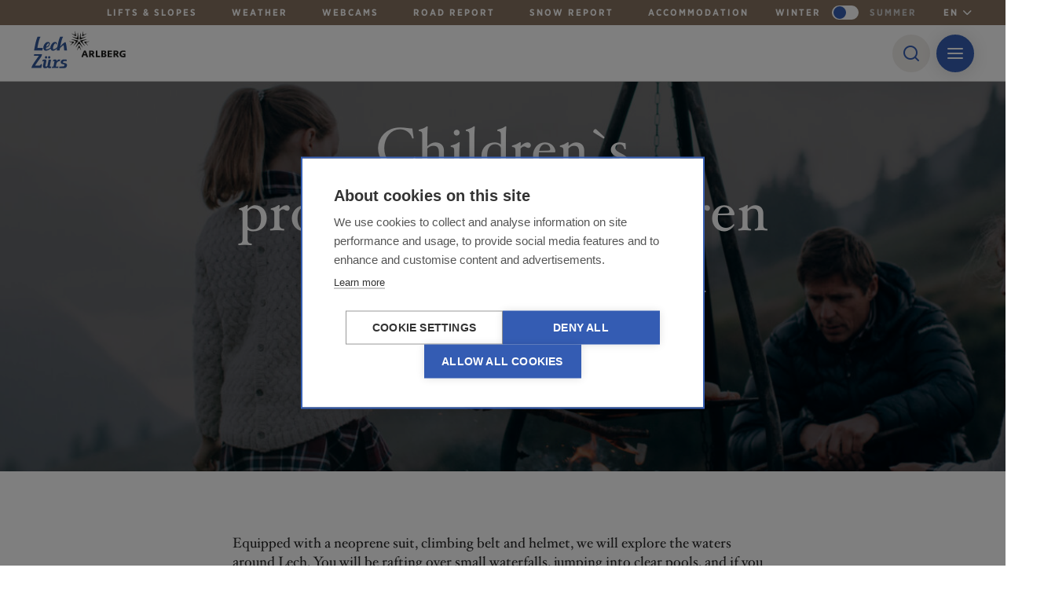

--- FILE ---
content_type: text/html; charset=UTF-8
request_url: https://www.lechzuers.com/en/summer/lech-card/childrens-programme-children-s-canyoning-and-waldcamp
body_size: 13763
content:
<!DOCTYPE html>
<html lang="en">
    <head><script>
  var _paq = window._paq = window._paq || [];
  _paq.push(['disableBrowserFeatureDetection']);
  _paq.push(['requireCookieConsent']);
  _paq.push(['trackPageView']);
  _paq.push(['enableLinkTracking']);
  (function() {
    var u="https://data.lechzuers.com/";
    _paq.push(['setTrackerUrl', u+'js/']);
    _paq.push(['setSiteId', '1']);
    var d=document, g=d.createElement('script'), s=d.getElementsByTagName('script')[0];
    g.async=true; g.src=u+'js/'; s.parentNode.insertBefore(g,s);
  })();
</script>
<!-- Google Tag Manager -->
<script>(function(w,d,s,l,i){w[l]=w[l]||[];w[l].push({'gtm.start':
new Date().getTime(),event:'gtm.js'});var f=d.getElementsByTagName(s)[0],
j=d.createElement(s),dl=l!='dataLayer'?'&l='+l:'';j.async=true;j.src=
'https://www.googletagmanager.com/gtm.js?id='+i+dl;f.parentNode.insertBefore(j,f);
})(window,document,'script','dataLayer','GTM-WT3XQC3');</script>
<!-- End Google Tag Manager -->
        <meta charset="utf-8">
        <meta http-equiv="X-UA-Compatible" content="IE=edge">
        <meta name="viewport" content="width=device-width, initial-scale=1">
        <meta name="mobile-web-app-capable" content="yes">
            <title>Canyoning &amp; Forest Camp for Kids | Lech Card | Lech Zürs - Lech Zürs</title><meta name="description" content="Im Rahmen vom Lech Card Kinderprogramm gehen die Kinder Canyoning oder verbringen einen Tag im Waldcamp in Lech Zürs. Informieren Sie sich zum Programm jetzt."><meta name="keywords" content="Sommer, Lech Card, Familie"><meta name="robots" content="index,follow"><link rel="alternate" href="https://www.lechzuers.com/de/lechcard/kinderprogramm-kindercanyoning" hreflang="de"><link rel="alternate" href="https://www.lechzuers.com/en/summer/lech-card/childrens-programme-children-s-canyoning-and-waldcamp" hreflang="en"><link rel="canonical" href="https://www.lechzuers.com/en/summer/lech-card/childrens-programme-children-s-canyoning-and-waldcamp"/>

        <meta name="revisit-after" content="2 days"/>
    
        <meta name="language" content="en"/>
        <meta name="publisher" content="MASSIVE ART WebServices GmbH"/>
        <meta name="author" content="Lech Zürs"/>
        <meta name="copyright" content="Lech Zürs"/>
        <meta name="audience" content="all"/>
        <meta name="distribution" content="global"/>
        <meta name="image" content="https://www.lechzuers.com/uploads/media/1200x630/00/22630-Lech_Card_Kinderprogramm_LZTG_by_Bernadette_Otter%20%286%29.jpg?v=1-0"/>
    
        <meta name="DC.Title" content="Canyoning &amp; Forest Camp for Kids | Lech Card | Lech Zürs"/>
        <meta name="DC.Publisher" content="MASSIVE ART WebServices GmbH"/>
        <meta name="DC.Copyright" content="Lech Zürs"/>
    
        <meta name="twitter:card" content="summary"/>
        <meta name="twitter:url" content="https://www.lechzuers.com/en/summer/lech-card/childrens-programme-children-s-canyoning-and-waldcamp"/>
        <meta name="twitter:title" content="Canyoning &amp; Forest Camp for Kids | Lech Card | Lech Zürs"/>
        <meta name="twitter:description" content="Im Rahmen vom Lech Card Kinderprogramm gehen die Kinder Canyoning oder verbringen einen Tag im Waldcamp in Lech Zürs. Informieren Sie sich zum Programm jetzt."/>
        <meta name="twitter:image" content="https://www.lechzuers.com/uploads/media/1200x630/00/22630-Lech_Card_Kinderprogramm_LZTG_by_Bernadette_Otter%20%286%29.jpg?v=1-0"/>
    
        <meta property="og:site_name" content="Lech Zürs"/>
        <meta property="og:url" content="https://www.lechzuers.com/en/summer/lech-card/childrens-programme-children-s-canyoning-and-waldcamp"/>
        <meta property="og:title" content="Canyoning &amp; Forest Camp for Kids | Lech Card | Lech Zürs"/>
        <meta property="og:image" content="https://www.lechzuers.com/uploads/media/1200x630/00/22630-Lech_Card_Kinderprogramm_LZTG_by_Bernadette_Otter%20%286%29.jpg?v=1-0"/>
        <meta property="og:type" content="website"/>
        <meta property="og:description" content="Im Rahmen vom Lech Card Kinderprogramm gehen die Kinder Canyoning oder verbringen einen Tag im Waldcamp in Lech Zürs. Informieren Sie sich zum Programm jetzt."/>
        <meta property="og:locale" content="en"/>
            
        

<link rel="apple-touch-icon" sizes="180x180" href="/lechzuers/images/favicons/apple-touch-icon.png">
<link rel="icon" type="image/png" sizes="32x32" href="/lechzuers/images/favicons/favicon-32x32.png">
<link rel="icon" type="image/png" sizes="16x16" href="/lechzuers/images/favicons/favicon-16x16.png">
<link rel="mask-icon" href="/lechzuers/images/favicons/safari-pinned-tab.svg">
<link rel="shortcut icon" href="/lechzuers/images/favicons/favicon.ico">
<link rel="manifest" href="/lechzuers/images/favicons/site.webmanifest">
<meta name="theme-color" content="#365FB3">
<meta name="msapplication-square150x150logo" content="/lechzuers/images/favicons/mstile-150x150.png">
        
                
        <script src="/build/website/lechzuers/js/youtube-cookie-fix.63b42772f9d601f0065c.js"></script>
        
        <link rel="stylesheet" href="/build/website/lechzuers/css/main.0f063d1f7d97b9bc1abb.css"/>

            
                                                                            
                    
                
                <meta name="facebook-domain-verification" content="1t3pc6bo615ekic71dkri277j0vvai">
    </head>
    <body>
                
                    <div id="to-content-link-1" class="to-content-link">
    <button class="to-content-link-button js-navigation-btn"
            type="button">
        Skip to navigation
    </button>

    <a href="#content" class="to-content-link-button js-content-btn">
        Skip to content
    </a>

    <button class="to-content-link-button js-search-btn"
            type="button">
        Skip to search
    </button>
</div>

        
                                            
                    
                    
<nav id="navigation-1"
     class="navigation js-navigation js-guide-nav">
            
            <div class="top-navigation default-padding">
                    
            <a id="tracking-1" href="https://www.lechzuers.com/en/live-infos/lifts-and-slopes"
               class="inline-middle top-navigation-link"
               data-tr-title="Lifts &amp; slopes"
                    >
                <div class="inline-middle headline-uppercase top-navigation-link-text">
                    Lifts &amp; slopes
                </div>
            </a>
                    
            <a id="tracking-2" href="https://www.lechzuers.com/en/live-infos/weather"
               class="inline-middle top-navigation-link"
               data-tr-title="Weather"
                    >
                <div class="inline-middle headline-uppercase top-navigation-link-text">
                    Weather
                </div>
            </a>
                    
            <a id="tracking-3" href="https://www.lechzuers.com/en/live-infos/webcams"
               class="inline-middle top-navigation-link"
               data-tr-title="Webcams"
                    >
                <div class="inline-middle headline-uppercase top-navigation-link-text">
                    Webcams
                </div>
            </a>
                    
            <a id="tracking-4" href="https://www.lechzuers.com/en/live-infos/road-report"
               class="inline-middle top-navigation-link"
               data-tr-title="Road Report"
                    >
                <div class="inline-middle headline-uppercase top-navigation-link-text">
                    Road Report
                </div>
            </a>
                    
            <a id="tracking-5" href="https://www.lechzuers.com/en/snow-report"
               class="inline-middle top-navigation-link"
               data-tr-title="Snow report"
                    >
                <div class="inline-middle headline-uppercase top-navigation-link-text">
                    Snow report
                </div>
            </a>
                    
            <a id="tracking-6" href="https://www.lechzuers.com/en/booking"
               class="inline-middle top-navigation-link"
               data-tr-title="Accommodation"
                    >
                <div class="inline-middle headline-uppercase top-navigation-link-text">
                    Accommodation
                </div>
            </a>
        
                    
                                        
                                        
                
                                            
                
                                                        
                    <div id="top-navigation-season-chooser-1"
                         class="top-navigation-season-chooser-main">
                                                    <span class="inline-middle headline-uppercase top-navigation-link-text">Winter</span>
                        
                        <label class="top-navigation-season-chooser-main-toggler js-toggler"
                               tabindex="0"
                               aria-label="Change season">
                            <input type="checkbox"
                                   value="/_sulu_segment_switch?segment=summer&amp;url=https://www.lechzuers.com/en/summer/lech-card/childrens-programme-children-s-canyoning-and-waldcamp" 
                                   aria-label="Season"
                                   role="checkbox">
                            <span></span>
                        </label>

                                                    <a href="/_sulu_segment_switch?segment=summer&amp;url=https://www.lechzuers.com/en/summer/lech-card/childrens-programme-children-s-canyoning-and-waldcamp"
                               class="inline-middle headline-uppercase top-navigation-link-text">Summer</a>
                                            </div>
                                    
                                        <div class="inline-middle top-navigation-language-chooser top-navigation-language-chooser--lech-zuers"
                 tabindex="0"
                 aria-label="en">
                <div class="top-navigation-language-chooser-current headline-uppercase">
                    en
                </div>
                <i class="inline-middle icon-chevron-down"></i>

                <div class="top-navigation-language-chooser-dropdown">
                                                            
                                                                                                                                <a href="https://www.lechzuers.com/de/lechcard/kinderprogramm-kindercanyoning"
                                   class="inline-middle headline-uppercase">
                                    de
                                </a>
                                                                                                                                                                                                                                                                                                                                                                                                                                                                                                                        </div>
            </div>

                        <div class="mobile-language-chooser inline-middle top-navigation-language-chooser top-navigation-language-chooser--lech-zuers">
                <select onchange="window.location.href = this.value;"
                        class="top-navigation-language-chooser-current headline-uppercase">
                    <option disabled selected="selected">en</option>
                                                                
                    
                            <option value="https://www.lechzuers.com/de/lechcard/kinderprogramm-kindercanyoning">
                de
            </option>
                                                                                                                            </select>
                <i class="inline-middle icon-chevron-down"></i>
            </div>
            </div>
    
    
    <div class="navigation-main default-padding has-marquee">
        <div class="navigation-inner">
            <a href="https://www.lechzuers.com/en"
               class="navigation-logo">
                                
                
                <img src="/lechzuers/images/logos/logo.svg"
                     alt="Logo Lech Zuers"
                     class="navigation-logo-img">

                <img src="/lechzuers/images/logos/logo-white.svg"
                     alt="Logo Lech Zuers"
                     class="navigation-logo-img-white">
            </a>

            <div class="inline-middle navigation-links">
                                                        
                    
                    <div class="inline-middle navigation-link js-navigation-link has-children"
                         data-title="Activities">
                                                                                
                            <div class="navigation-no-link js-navigation-no-link js-tracking-nav-link js-first-nav-item"
                                 tabindex="0"
                                 aria-label="Activities, 8 Subitems available">
                                <span class="nav-link-text ">
                                    Activities
                                </span>

                                <i class="inline-middle icon-chevron-down"></i>
                            </div>

                            <div class="navigation-submenu">
                                                                    
                                    
                                    <div class="navigation-submenu-link">
                                        
                                        <a id="tracking-7" href="https://www.lechzuers.com/en/winter/skiing"
                                           class="js-subnav-link"
                                           data-title="Skiing"
                                           data-title-parent="Activities"
                                                >
                                            Skiing
                                        </a>
                                    </div>
                                                                    
                                    
                                    <div class="navigation-submenu-link">
                                        
                                        <a id="tracking-8" href="https://www.lechzuers.com/en/winter/freeride"
                                           class="js-subnav-link"
                                           data-title="Freeride"
                                           data-title-parent="Activities"
                                                >
                                            Freeride
                                        </a>
                                    </div>
                                                                    
                                    
                                    <div class="navigation-submenu-link">
                                        
                                        <a id="tracking-9" href="https://www.lechzuers.com/en/winter/winterhiking"
                                           class="js-subnav-link"
                                           data-title="Winter hiking"
                                           data-title-parent="Activities"
                                                >
                                            Winter hiking
                                        </a>
                                    </div>
                                                                    
                                    
                                    <div class="navigation-submenu-link">
                                        
                                        <a id="tracking-10" href="https://www.lechzuers.com/en/winter/cross-country-skiing"
                                           class="js-subnav-link"
                                           data-title="Cross-country-skiing"
                                           data-title-parent="Activities"
                                                >
                                            Cross-country-skiing
                                        </a>
                                    </div>
                                                                    
                                    
                                    <div class="navigation-submenu-link">
                                        
                                        <a id="tracking-11" href="https://www.lechzuers.com/en/summer/touren"
                                           class="js-subnav-link"
                                           data-title="Tours overview"
                                           data-title-parent="Activities"
                                                >
                                            Tours overview
                                        </a>
                                    </div>
                                                                    
                                    
                                    <div class="navigation-submenu-link">
                                        
                                        <a id="tracking-12" href="https://www.lechzuers.com/en/culture-and-lifestyle/sports-and-wellness/spa-and-wellness"
                                           class="js-subnav-link"
                                           data-title="Spa &amp; Wellness"
                                           data-title-parent="Activities"
                                                >
                                            Spa &amp; Wellness
                                        </a>
                                    </div>
                                                                    
                                    
                                    <div class="navigation-submenu-link">
                                        
                                        <a id="tracking-13" href="https://www.lechzuers.com/en/culture-and-lifestyle/shops"
                                           class="js-subnav-link"
                                           data-title="Shops"
                                           data-title-parent="Activities"
                                                >
                                            Shops
                                        </a>
                                    </div>
                                                                    
                                    
                                    <div class="navigation-submenu-link">
                                        
                                        <a id="tracking-14" href="https://www.lechzuers.com/en/more-activities"
                                           class="js-subnav-link"
                                           data-title="More activities"
                                           data-title-parent="Activities"
                                                >
                                            More activities
                                        </a>
                                    </div>
                                                            </div>
                                            </div>
                                                        
                                                                
                    <div class="inline-middle navigation-link js-navigation-link has-children"
                         data-title="Holiday Service">
                                                                                
                            <div class="navigation-no-link js-navigation-no-link js-tracking-nav-link"
                                 tabindex="0"
                                 aria-label="Holiday Service, 7 Subitems available">
                                <span class="nav-link-text  is-active">
                                    Holiday Service
                                </span>

                                <i class="inline-middle icon-chevron-down"></i>
                            </div>

                            <div class="navigation-submenu">
                                                                    
                                    
                                    <div class="navigation-submenu-link">
                                        
                                        <a id="tracking-15" href="https://www.lechzuers.com/en/the-region"
                                           class="js-subnav-link"
                                           data-title="The region"
                                           data-title-parent="Holiday Service"
                                                >
                                            The region
                                        </a>
                                    </div>
                                                                    
                                    
                                    <div class="navigation-submenu-link">
                                        
                                        <a id="tracking-16" href="https://www.lechzuers.com/en/local-bus"
                                           class="js-subnav-link"
                                           data-title="Local bus"
                                           data-title-parent="Holiday Service"
                                                >
                                            Local bus
                                        </a>
                                    </div>
                                                                    
                                    
                                    <div class="navigation-submenu-link">
                                        
                                        <a id="tracking-17" href="https://www.lechzuers.com/en/live-updates"
                                           class="js-subnav-link"
                                           data-title="Live updates"
                                           data-title-parent="Holiday Service"
                                                >
                                            Live updates
                                        </a>
                                    </div>
                                                                    
                                    
                                    <div class="navigation-submenu-link">
                                        
                                        <a id="tracking-18" href="https://www.lechzuers.com/en/winter/family-holidays"
                                           class="js-subnav-link"
                                           data-title="Family Holidays"
                                           data-title-parent="Holiday Service"
                                                >
                                            Family Holidays
                                        </a>
                                    </div>
                                                                    
                                    
                                    <div class="navigation-submenu-link">
                                        
                                        <a id="tracking-19" href="https://www.lechzuers.com/en/arriving"
                                           class="js-subnav-link"
                                           data-title="Arriving"
                                           data-title-parent="Holiday Service"
                                                >
                                            Arriving
                                        </a>
                                    </div>
                                                                    
                                    
                                    <div class="navigation-submenu-link">
                                        
                                        <a id="tracking-20" href="https://www.lechzuers.com/en/holiday-service/doctors"
                                           class="js-subnav-link"
                                           data-title="Doctors"
                                           data-title-parent="Holiday Service"
                                                >
                                            Doctors
                                        </a>
                                    </div>
                                                                    
                                    
                                    <div class="navigation-submenu-link">
                                        
                                        <a id="tracking-21" href="https://www.lechzuers.com/en/guide/sustainability"
                                           class="js-subnav-link"
                                           data-title="Sustainability"
                                           data-title-parent="Holiday Service"
                                                 target="_blank">
                                            Sustainability
                                        </a>
                                    </div>
                                                            </div>
                                            </div>
                                                        
                    
                    <div class="inline-middle navigation-link js-navigation-link has-children"
                         data-title="Culture &amp; Events">
                                                                                
                            <div class="navigation-no-link js-navigation-no-link js-tracking-nav-link"
                                 tabindex="0"
                                 aria-label="Culture &amp; Events, 6 Subitems available">
                                <span class="nav-link-text ">
                                    Culture &amp; Events
                                </span>

                                <i class="inline-middle icon-chevron-down"></i>
                            </div>

                            <div class="navigation-submenu">
                                                                    
                                    
                                    <div class="navigation-submenu-link">
                                        
                                        <a id="tracking-22" href="https://www.lechzuers.com/en/culture-and-lifestyle/events"
                                           class="js-subnav-link"
                                           data-title="Events"
                                           data-title-parent="Culture &amp; Events"
                                                >
                                            Events
                                        </a>
                                    </div>
                                                                    
                                    
                                    <div class="navigation-submenu-link">
                                        
                                        <a id="tracking-23" href="https://www.lechzuers.com/en/culture-and-lifestyle/culture"
                                           class="js-subnav-link"
                                           data-title="Culture"
                                           data-title-parent="Culture &amp; Events"
                                                >
                                            Culture
                                        </a>
                                    </div>
                                                                    
                                    
                                    <div class="navigation-submenu-link">
                                        
                                        <a id="tracking-24" href="https://www.lechzuers.com/en/lechwelten"
                                           class="js-subnav-link"
                                           data-title="Lechwelten Convention Center"
                                           data-title-parent="Culture &amp; Events"
                                                >
                                            Lechwelten Convention Center
                                        </a>
                                    </div>
                                                                    
                                    
                                    <div class="navigation-submenu-link">
                                        
                                        <a id="tracking-25" href="https://www.lechzuers.com/en/culture-and-lifestyle/podcast"
                                           class="js-subnav-link"
                                           data-title="Podcast"
                                           data-title-parent="Culture &amp; Events"
                                                >
                                            Podcast
                                        </a>
                                    </div>
                                                                    
                                    
                                    <div class="navigation-submenu-link">
                                        
                                        <a id="tracking-26" href="https://www.lechzuers.com/en/culture-and-events/inside-lech-zuers"
                                           class="js-subnav-link"
                                           data-title="Inside Lech Zürs"
                                           data-title-parent="Culture &amp; Events"
                                                >
                                            Inside Lech Zürs
                                        </a>
                                    </div>
                                                                    
                                    
                                    <div class="navigation-submenu-link">
                                        
                                        <a id="tracking-27" href="https://www.lechzuers.com/en/culture-and-lifestyle/weddings"
                                           class="js-subnav-link"
                                           data-title="Getting married in Lech Zürs"
                                           data-title-parent="Culture &amp; Events"
                                                >
                                            Getting married in Lech Zürs
                                        </a>
                                    </div>
                                                            </div>
                                            </div>
                                                        
                    
                    <div class="inline-middle navigation-link js-navigation-link has-children"
                         data-title="Culinary">
                                                                                
                            <div class="navigation-no-link js-navigation-no-link js-tracking-nav-link"
                                 tabindex="0"
                                 aria-label="Culinary, 4 Subitems available">
                                <span class="nav-link-text ">
                                    Culinary
                                </span>

                                <i class="inline-middle icon-chevron-down"></i>
                            </div>

                            <div class="navigation-submenu">
                                                                    
                                    
                                    <div class="navigation-submenu-link">
                                        
                                        <a id="tracking-28" href="https://www.lechzuers.com/en/restaurant-uebersicht"
                                           class="js-subnav-link"
                                           data-title="Restaurants"
                                           data-title-parent="Culinary"
                                                >
                                            Restaurants
                                        </a>
                                    </div>
                                                                    
                                    
                                    <div class="navigation-submenu-link">
                                        
                                        <a id="tracking-29" href="https://www.lechzuers.com/en/guide/ski-huts-directly-on-the-slopes"
                                           class="js-subnav-link"
                                           data-title="Ski huts"
                                           data-title-parent="Culinary"
                                                 target="_blank">
                                            Ski huts
                                        </a>
                                    </div>
                                                                    
                                    
                                    <div class="navigation-submenu-link">
                                        
                                        <a id="tracking-30" href="https://www.lechzuers.com/en/culinary/bars"
                                           class="js-subnav-link"
                                           data-title="Bars"
                                           data-title-parent="Culinary"
                                                >
                                            Bars
                                        </a>
                                    </div>
                                                                    
                                    
                                    <div class="navigation-submenu-link">
                                        
                                        <a id="tracking-31" href="https://restaurants.table4u.at/eng"
                                           class="js-subnav-link"
                                           data-title="Online table reservation"
                                           data-title-parent="Culinary"
                                                 target="_blank">
                                            Online table reservation
                                        </a>
                                    </div>
                                                            </div>
                                            </div>
                                                        
                    
                    <div class="inline-middle navigation-link js-navigation-link has-children"
                         data-title="Accommodation">
                                                                                
                            <div class="navigation-no-link js-navigation-no-link js-tracking-nav-link"
                                 tabindex="0"
                                 aria-label="Accommodation, 6 Subitems available">
                                <span class="nav-link-text ">
                                    Accommodation
                                </span>

                                <i class="inline-middle icon-chevron-down"></i>
                            </div>

                            <div class="navigation-submenu">
                                                                    
                                    
                                    <div class="navigation-submenu-link">
                                        
                                        <a id="tracking-32" href="https://www.lechzuers.com/en/booking"
                                           class="js-subnav-link"
                                           data-title="Accommodation"
                                           data-title-parent="Accommodation"
                                                >
                                            Accommodation
                                        </a>
                                    </div>
                                                                    
                                    
                                    <div class="navigation-submenu-link">
                                        
                                        <a id="tracking-33" href="https://web5.deskline.net/LECH/f76bbe19-6d9d-4cd9-9ae8-4f8c6417fbee/en#/offerrequest"
                                           class="js-subnav-link"
                                           data-title="General Request"
                                           data-title-parent="Accommodation"
                                                 target="_blank">
                                            General Request
                                        </a>
                                    </div>
                                                                    
                                    
                                    <div class="navigation-submenu-link">
                                        
                                        <a id="tracking-34" href="https://www.lechzuers.com/en/group-request"
                                           class="js-subnav-link"
                                           data-title="Group request"
                                           data-title-parent="Accommodation"
                                                >
                                            Group request
                                        </a>
                                    </div>
                                                                    
                                    
                                    <div class="navigation-submenu-link">
                                        
                                        <a id="tracking-35" href="https://www.lechzuers.com/en/unterkuenfte/klein-und-fein"
                                           class="js-subnav-link"
                                           data-title="Klein und Fein"
                                           data-title-parent="Accommodation"
                                                >
                                            Klein und Fein
                                        </a>
                                    </div>
                                                                    
                                    
                                    <div class="navigation-submenu-link">
                                        
                                        <a id="tracking-36" href="https://www.lechzuers.com/en/accommodation/wellnesshotels"
                                           class="js-subnav-link"
                                           data-title="Wellnesshotels"
                                           data-title-parent="Accommodation"
                                                >
                                            Wellnesshotels
                                        </a>
                                    </div>
                                                                    
                                    
                                    <div class="navigation-submenu-link">
                                        
                                        <a id="tracking-37" href="https://lechzuers.com/en/partner-and-supporters/american-express"
                                           class="js-subnav-link"
                                           data-title="American Express Partner"
                                           data-title-parent="Accommodation"
                                                 target="_blank">
                                            American Express Partner
                                        </a>
                                    </div>
                                                            </div>
                                            </div>
                
                            </div>

            
                                                <button type="button"
                            role="button"
                            class="inline-middle navigation-search-button js-navigation-toggle-search"
                            aria-label="Search">
                        <i class="icon-search"></i>
                    </button>
                            
            <button type="button"
                    class="inline-middle headline-uppercase navigation-sidebar-button js-navigation-toggle-sidebar"
                    data-tr-title="Menu Button Desktop"
                    role="button"
                    aria-label="Open Sidebar">
                <div class="inline-middle navigation-sidebar-stripes">
                                                                    <div></div>
                                                                    <div></div>
                                                                    <div></div>
                                    </div>
            </button>

            
            <button type="button"
                    class="inline-middle navigation-mobile-button headline-uppercase js-navigation-toggle-sidebar js-navigation-mobile-button"
                    data-tr-title="Menu Button Mobile"
                    role="button"
                    aria-label="Menu">
                <div class="inline-middle navigation-sidebar-stripes">
                                                                    <div></div>
                                                                    <div></div>
                                                                    <div></div>
                                    </div>
            </button>
        </div>

        <div class="navigation-search-overlay js-navigation-search-overlay">
            <form action="https://www.lechzuers.com/en/search"
                  class="default-max-width-small centered js-navigation-search-overlay-form">
                <div class="navigation-search-input-container">
                    <input type="text"
                           name="q"
                           placeholder="Search"
                           class="inline-middle navigation-search-overlay-input js-navigation-search-overlay-input"
                            >
                    <button type="submit"
                            class="navigation-search-submit"
                            aria-label="Search">
                        <i class="icon-arrow-right"></i>
                    </button>

                    <button type="button"
                            class="inline-middle navigation-search-close js-navigation-toggle-search"
                            aria-label="Close Search">
                        <i class="icon-plus"></i>
                    </button>
                </div>
            </form>
        </div>
    </div>

    <div class="navigation-blur js-navigation-blur js-navigation-toggle-sidebar"></div>

    
    <div class="navigation-sidebar js-navigation-sidebar">
        <div class="navigation-sidebar-inner">
                                        <div class="navigation-sidebar-languange-chooser">
                    <select onchange="window.location.href = this.value;">
                        <option disabled selected="selected">en</option>

                                                                            
                        
                            <option value="https://www.lechzuers.com/de/lechcard/kinderprogramm-kindercanyoning">
                de
            </option>
                                                                                                                                </select>
                </div>
            
                            
                                                    
                                    <div class="navigation-sidebar-search">
                        <button type="button"
                                class="inline-middle navigation-search-sidebar-button js-navigation-search-sidebar-button js-navigation-toggle-search"
                                aria-label="Open Search">
                            <i class="icon-search"></i>
                        </button>
                    </div>
                
                <div class="navigation-season-chooser">
                                                                    
                        
                        <a href="/_sulu_segment_switch?segment=winter&amp;url=https://www.lechzuers.com/en/summer/lech-card/childrens-programme-children-s-canyoning-and-waldcamp"
                           class="navigation-season headline-uppercase js-tracking-season is-active"
                           data-title="Winter"
                           data-date="20.01.2026">
                            Winter
                        </a>
                                                                    
                        
                        <a href="/_sulu_segment_switch?segment=summer&amp;url=https://www.lechzuers.com/en/summer/lech-card/childrens-programme-children-s-canyoning-and-waldcamp"
                           class="navigation-season headline-uppercase js-tracking-season"
                           data-title="Summer"
                           data-date="20.01.2026">
                            Summer
                        </a>
                    
                    <div class="navigation-season-chooser-selected"></div>
                </div>
            
            <div class="navigation-mobile-links">
                                    <div class="navigation-mobile-link has-children">
                                                    <button class="js-tracking-nav-link js-open-mobile-submenu text-left navigation-mobile-no-link"
                                    data-title="Activities">
                                Activities
                            </button>

                            <i class="icon-chevron-right js-open-mobile-submenu"></i>

                            <div class="navigation-mobile-submenu js-navigation-mobile-submenu">
                                <div class="navigation-mobile-submenu-inner">
                                    <div class="navigation-mobile-submenu-upper">
                                        <button class="icon-chevron-left js-close-mobile-submenu"></button>

                                        <div class="headline-uppercase headline-uppercase--small">
                                            Activities
                                        </div>
                                    </div>

                                                                            
                                        
                                        <div class="navigation-sidebar-link navigation-mobile-submenu-link">
                                            
                                            <a id="tracking-38" href="https://www.lechzuers.com/en/winter/skiing"
                                               class="js-tracking-subnav-link"
                                               data-title="Skiing"
                                               data-title-parent="Activities">
                                                Skiing
                                            </a>
                                        </div>
                                                                            
                                        
                                        <div class="navigation-sidebar-link navigation-mobile-submenu-link">
                                            
                                            <a id="tracking-39" href="https://www.lechzuers.com/en/winter/freeride"
                                               class="js-tracking-subnav-link"
                                               data-title="Freeride"
                                               data-title-parent="Activities">
                                                Freeride
                                            </a>
                                        </div>
                                                                            
                                        
                                        <div class="navigation-sidebar-link navigation-mobile-submenu-link">
                                            
                                            <a id="tracking-40" href="https://www.lechzuers.com/en/winter/winterhiking"
                                               class="js-tracking-subnav-link"
                                               data-title="Winter hiking"
                                               data-title-parent="Activities">
                                                Winter hiking
                                            </a>
                                        </div>
                                                                            
                                        
                                        <div class="navigation-sidebar-link navigation-mobile-submenu-link">
                                            
                                            <a id="tracking-41" href="https://www.lechzuers.com/en/winter/cross-country-skiing"
                                               class="js-tracking-subnav-link"
                                               data-title="Cross-country-skiing"
                                               data-title-parent="Activities">
                                                Cross-country-skiing
                                            </a>
                                        </div>
                                                                            
                                        
                                        <div class="navigation-sidebar-link navigation-mobile-submenu-link">
                                            
                                            <a id="tracking-42" href="https://www.lechzuers.com/en/summer/touren"
                                               class="js-tracking-subnav-link"
                                               data-title="Tours overview"
                                               data-title-parent="Activities">
                                                Tours overview
                                            </a>
                                        </div>
                                                                            
                                        
                                        <div class="navigation-sidebar-link navigation-mobile-submenu-link">
                                            
                                            <a id="tracking-43" href="https://www.lechzuers.com/en/culture-and-lifestyle/sports-and-wellness/spa-and-wellness"
                                               class="js-tracking-subnav-link"
                                               data-title="Spa &amp; Wellness"
                                               data-title-parent="Activities">
                                                Spa &amp; Wellness
                                            </a>
                                        </div>
                                                                            
                                        
                                        <div class="navigation-sidebar-link navigation-mobile-submenu-link">
                                            
                                            <a id="tracking-44" href="https://www.lechzuers.com/en/culture-and-lifestyle/shops"
                                               class="js-tracking-subnav-link"
                                               data-title="Shops"
                                               data-title-parent="Activities">
                                                Shops
                                            </a>
                                        </div>
                                                                            
                                        
                                        <div class="navigation-sidebar-link navigation-mobile-submenu-link">
                                            
                                            <a id="tracking-45" href="https://www.lechzuers.com/en/more-activities"
                                               class="js-tracking-subnav-link"
                                               data-title="More activities"
                                               data-title-parent="Activities">
                                                More activities
                                            </a>
                                        </div>
                                                                    </div>
                            </div>
                                            </div>
                                    <div class="navigation-mobile-link has-children">
                                                    <button class="js-tracking-nav-link js-open-mobile-submenu text-left navigation-mobile-no-link"
                                    data-title="Holiday Service">
                                Holiday Service
                            </button>

                            <i class="icon-chevron-right js-open-mobile-submenu"></i>

                            <div class="navigation-mobile-submenu js-navigation-mobile-submenu">
                                <div class="navigation-mobile-submenu-inner">
                                    <div class="navigation-mobile-submenu-upper">
                                        <button class="icon-chevron-left js-close-mobile-submenu"></button>

                                        <div class="headline-uppercase headline-uppercase--small">
                                            Holiday Service
                                        </div>
                                    </div>

                                                                            
                                        
                                        <div class="navigation-sidebar-link navigation-mobile-submenu-link">
                                            
                                            <a id="tracking-46" href="https://www.lechzuers.com/en/the-region"
                                               class="js-tracking-subnav-link"
                                               data-title="The region"
                                               data-title-parent="Holiday Service">
                                                The region
                                            </a>
                                        </div>
                                                                            
                                        
                                        <div class="navigation-sidebar-link navigation-mobile-submenu-link">
                                            
                                            <a id="tracking-47" href="https://www.lechzuers.com/en/local-bus"
                                               class="js-tracking-subnav-link"
                                               data-title="Local bus"
                                               data-title-parent="Holiday Service">
                                                Local bus
                                            </a>
                                        </div>
                                                                            
                                        
                                        <div class="navigation-sidebar-link navigation-mobile-submenu-link">
                                            
                                            <a id="tracking-48" href="https://www.lechzuers.com/en/live-updates"
                                               class="js-tracking-subnav-link"
                                               data-title="Live updates"
                                               data-title-parent="Holiday Service">
                                                Live updates
                                            </a>
                                        </div>
                                                                            
                                        
                                        <div class="navigation-sidebar-link navigation-mobile-submenu-link">
                                            
                                            <a id="tracking-49" href="https://www.lechzuers.com/en/winter/family-holidays"
                                               class="js-tracking-subnav-link"
                                               data-title="Family Holidays"
                                               data-title-parent="Holiday Service">
                                                Family Holidays
                                            </a>
                                        </div>
                                                                            
                                        
                                        <div class="navigation-sidebar-link navigation-mobile-submenu-link">
                                            
                                            <a id="tracking-50" href="https://www.lechzuers.com/en/arriving"
                                               class="js-tracking-subnav-link"
                                               data-title="Arriving"
                                               data-title-parent="Holiday Service">
                                                Arriving
                                            </a>
                                        </div>
                                                                            
                                        
                                        <div class="navigation-sidebar-link navigation-mobile-submenu-link">
                                            
                                            <a id="tracking-51" href="https://www.lechzuers.com/en/holiday-service/doctors"
                                               class="js-tracking-subnav-link"
                                               data-title="Doctors"
                                               data-title-parent="Holiday Service">
                                                Doctors
                                            </a>
                                        </div>
                                                                            
                                        
                                        <div class="navigation-sidebar-link navigation-mobile-submenu-link">
                                            
                                            <a id="tracking-52" href="https://www.lechzuers.com/en/guide/sustainability"
                                               class="js-tracking-subnav-link"
                                               data-title="Sustainability"
                                               data-title-parent="Holiday Service">
                                                Sustainability
                                            </a>
                                        </div>
                                                                    </div>
                            </div>
                                            </div>
                                    <div class="navigation-mobile-link has-children">
                                                    <button class="js-tracking-nav-link js-open-mobile-submenu text-left navigation-mobile-no-link"
                                    data-title="Culture &amp; Events">
                                Culture &amp; Events
                            </button>

                            <i class="icon-chevron-right js-open-mobile-submenu"></i>

                            <div class="navigation-mobile-submenu js-navigation-mobile-submenu">
                                <div class="navigation-mobile-submenu-inner">
                                    <div class="navigation-mobile-submenu-upper">
                                        <button class="icon-chevron-left js-close-mobile-submenu"></button>

                                        <div class="headline-uppercase headline-uppercase--small">
                                            Culture &amp; Events
                                        </div>
                                    </div>

                                                                            
                                        
                                        <div class="navigation-sidebar-link navigation-mobile-submenu-link">
                                            
                                            <a id="tracking-53" href="https://www.lechzuers.com/en/culture-and-lifestyle/events"
                                               class="js-tracking-subnav-link"
                                               data-title="Events"
                                               data-title-parent="Culture &amp; Events">
                                                Events
                                            </a>
                                        </div>
                                                                            
                                        
                                        <div class="navigation-sidebar-link navigation-mobile-submenu-link">
                                            
                                            <a id="tracking-54" href="https://www.lechzuers.com/en/culture-and-lifestyle/culture"
                                               class="js-tracking-subnav-link"
                                               data-title="Culture"
                                               data-title-parent="Culture &amp; Events">
                                                Culture
                                            </a>
                                        </div>
                                                                            
                                        
                                        <div class="navigation-sidebar-link navigation-mobile-submenu-link">
                                            
                                            <a id="tracking-55" href="https://www.lechzuers.com/en/lechwelten"
                                               class="js-tracking-subnav-link"
                                               data-title="Lechwelten Convention Center"
                                               data-title-parent="Culture &amp; Events">
                                                Lechwelten Convention Center
                                            </a>
                                        </div>
                                                                            
                                        
                                        <div class="navigation-sidebar-link navigation-mobile-submenu-link">
                                            
                                            <a id="tracking-56" href="https://www.lechzuers.com/en/culture-and-lifestyle/podcast"
                                               class="js-tracking-subnav-link"
                                               data-title="Podcast"
                                               data-title-parent="Culture &amp; Events">
                                                Podcast
                                            </a>
                                        </div>
                                                                            
                                        
                                        <div class="navigation-sidebar-link navigation-mobile-submenu-link">
                                            
                                            <a id="tracking-57" href="https://www.lechzuers.com/en/culture-and-events/inside-lech-zuers"
                                               class="js-tracking-subnav-link"
                                               data-title="Inside Lech Zürs"
                                               data-title-parent="Culture &amp; Events">
                                                Inside Lech Zürs
                                            </a>
                                        </div>
                                                                            
                                        
                                        <div class="navigation-sidebar-link navigation-mobile-submenu-link">
                                            
                                            <a id="tracking-58" href="https://www.lechzuers.com/en/culture-and-lifestyle/weddings"
                                               class="js-tracking-subnav-link"
                                               data-title="Getting married in Lech Zürs"
                                               data-title-parent="Culture &amp; Events">
                                                Getting married in Lech Zürs
                                            </a>
                                        </div>
                                                                    </div>
                            </div>
                                            </div>
                                    <div class="navigation-mobile-link has-children">
                                                    <button class="js-tracking-nav-link js-open-mobile-submenu text-left navigation-mobile-no-link"
                                    data-title="Culinary">
                                Culinary
                            </button>

                            <i class="icon-chevron-right js-open-mobile-submenu"></i>

                            <div class="navigation-mobile-submenu js-navigation-mobile-submenu">
                                <div class="navigation-mobile-submenu-inner">
                                    <div class="navigation-mobile-submenu-upper">
                                        <button class="icon-chevron-left js-close-mobile-submenu"></button>

                                        <div class="headline-uppercase headline-uppercase--small">
                                            Culinary
                                        </div>
                                    </div>

                                                                            
                                        
                                        <div class="navigation-sidebar-link navigation-mobile-submenu-link">
                                            
                                            <a id="tracking-59" href="https://www.lechzuers.com/en/restaurant-uebersicht"
                                               class="js-tracking-subnav-link"
                                               data-title="Restaurants"
                                               data-title-parent="Culinary">
                                                Restaurants
                                            </a>
                                        </div>
                                                                            
                                        
                                        <div class="navigation-sidebar-link navigation-mobile-submenu-link">
                                            
                                            <a id="tracking-60" href="https://www.lechzuers.com/en/guide/ski-huts-directly-on-the-slopes"
                                               class="js-tracking-subnav-link"
                                               data-title="Ski huts"
                                               data-title-parent="Culinary">
                                                Ski huts
                                            </a>
                                        </div>
                                                                            
                                        
                                        <div class="navigation-sidebar-link navigation-mobile-submenu-link">
                                            
                                            <a id="tracking-61" href="https://www.lechzuers.com/en/culinary/bars"
                                               class="js-tracking-subnav-link"
                                               data-title="Bars"
                                               data-title-parent="Culinary">
                                                Bars
                                            </a>
                                        </div>
                                                                            
                                        
                                        <div class="navigation-sidebar-link navigation-mobile-submenu-link">
                                            
                                            <a id="tracking-62" href="https://restaurants.table4u.at/eng"
                                               class="js-tracking-subnav-link"
                                               data-title="Online table reservation"
                                               data-title-parent="Culinary">
                                                Online table reservation
                                            </a>
                                        </div>
                                                                    </div>
                            </div>
                                            </div>
                                    <div class="navigation-mobile-link has-children">
                                                    <button class="js-tracking-nav-link js-open-mobile-submenu text-left navigation-mobile-no-link"
                                    data-title="Accommodation">
                                Accommodation
                            </button>

                            <i class="icon-chevron-right js-open-mobile-submenu"></i>

                            <div class="navigation-mobile-submenu js-navigation-mobile-submenu">
                                <div class="navigation-mobile-submenu-inner">
                                    <div class="navigation-mobile-submenu-upper">
                                        <button class="icon-chevron-left js-close-mobile-submenu"></button>

                                        <div class="headline-uppercase headline-uppercase--small">
                                            Accommodation
                                        </div>
                                    </div>

                                                                            
                                        
                                        <div class="navigation-sidebar-link navigation-mobile-submenu-link">
                                            
                                            <a id="tracking-63" href="https://www.lechzuers.com/en/booking"
                                               class="js-tracking-subnav-link"
                                               data-title="Accommodation"
                                               data-title-parent="Accommodation">
                                                Accommodation
                                            </a>
                                        </div>
                                                                            
                                        
                                        <div class="navigation-sidebar-link navigation-mobile-submenu-link">
                                            
                                            <a id="tracking-64" href="https://web5.deskline.net/LECH/f76bbe19-6d9d-4cd9-9ae8-4f8c6417fbee/en#/offerrequest"
                                               class="js-tracking-subnav-link"
                                               data-title="General Request"
                                               data-title-parent="Accommodation">
                                                General Request
                                            </a>
                                        </div>
                                                                            
                                        
                                        <div class="navigation-sidebar-link navigation-mobile-submenu-link">
                                            
                                            <a id="tracking-65" href="https://www.lechzuers.com/en/group-request"
                                               class="js-tracking-subnav-link"
                                               data-title="Group request"
                                               data-title-parent="Accommodation">
                                                Group request
                                            </a>
                                        </div>
                                                                            
                                        
                                        <div class="navigation-sidebar-link navigation-mobile-submenu-link">
                                            
                                            <a id="tracking-66" href="https://www.lechzuers.com/en/unterkuenfte/klein-und-fein"
                                               class="js-tracking-subnav-link"
                                               data-title="Klein und Fein"
                                               data-title-parent="Accommodation">
                                                Klein und Fein
                                            </a>
                                        </div>
                                                                            
                                        
                                        <div class="navigation-sidebar-link navigation-mobile-submenu-link">
                                            
                                            <a id="tracking-67" href="https://www.lechzuers.com/en/accommodation/wellnesshotels"
                                               class="js-tracking-subnav-link"
                                               data-title="Wellnesshotels"
                                               data-title-parent="Accommodation">
                                                Wellnesshotels
                                            </a>
                                        </div>
                                                                            
                                        
                                        <div class="navigation-sidebar-link navigation-mobile-submenu-link">
                                            
                                            <a id="tracking-68" href="https://lechzuers.com/en/partner-and-supporters/american-express"
                                               class="js-tracking-subnav-link"
                                               data-title="American Express Partner"
                                               data-title-parent="Accommodation">
                                                American Express Partner
                                            </a>
                                        </div>
                                                                    </div>
                            </div>
                                            </div>
                
                            </div>

            <div class="navigation-sidebar-links">
                                    
                    
                    
                    <div class="navigation-sidebar-link">
                        <div class="navigation-sidebar-link-container ">
                            <a id="tracking-69" href="https://www.lechzuers.com/en/contact-and-team"
                               data-tr-title="Contact &amp; Team">
                                Contact &amp; Team

                                                            </a>
                        </div>
                    </div>
                                    
                    
                    
                    <div class="navigation-sidebar-link">
                        <div class="navigation-sidebar-link-container ">
                            <a id="tracking-70" href="https://www.lechzuers.com/en/newsletter"
                               data-tr-title="Newsletter Subscribtion">
                                Newsletter Subscribtion

                                                            </a>
                        </div>
                    </div>
                                    
                    
                    
                    <div class="navigation-sidebar-link">
                        <div class="navigation-sidebar-link-container ">
                            <a id="tracking-71" href="https://www.lechzuers.com/en/brochure-order"
                               data-tr-title="Brochure Order">
                                Brochure Order

                                                            </a>
                        </div>
                    </div>
                                    
                    
                    
                    <div class="navigation-sidebar-link">
                        <div class="navigation-sidebar-link-container ">
                            <a id="tracking-72" href="https://www.lechzuers.com/en/jobs-in-lech-zuers-am-arlberg"
                               data-tr-title="Jobs in Lech Zürs am Arlberg">
                                Jobs in Lech Zürs am Arlberg

                                                            </a>
                        </div>
                    </div>
                                    
                    
                    
                    <div class="navigation-sidebar-link">
                        <div class="navigation-sidebar-link-container ">
                            <a id="tracking-73" href="https://www.lechzuers.com/en/winter/skiing/testimonials"
                               data-tr-title="Testimonials">
                                Testimonials

                                                            </a>
                        </div>
                    </div>
                                    
                    
                    
                    <div class="navigation-sidebar-link">
                        <div class="navigation-sidebar-link-container ">
                            <a id="tracking-74" href="https://www.lechzuers.com/en/partner-and-supporters"
                               data-tr-title="Partner &amp; Supporters">
                                Partner &amp; Supporters

                                                            </a>
                        </div>
                    </div>
                                    
                    
                    
                    <div class="navigation-sidebar-link">
                        <div class="navigation-sidebar-link-container ">
                            <a id="tracking-75" href="https://www.lechzuers.com/en/press"
                               data-tr-title="Press - Newsroom">
                                Press - Newsroom

                                                            </a>
                        </div>
                    </div>
                            </div>

                            <div class="top-navigation-mobile">
                    <div class="top-navigation-mobile-inner">
                                                    
                            <a id="tracking-76" href="https://www.lechzuers.com/en/live-infos/lifts-and-slopes"
                               class="top-navigation-mobile-link"
                               data-tr-title="Lifts &amp; slopes"
                                
                            >
                                                                    
                                    <img src="/uploads/media/60x60/02/39142-bergbahn.png?v=1-0" alt="Lifts &amp; slopes"
                                         class="top-navigation-mobile-link-icon">
                                                            </a>
                                                    
                            <a id="tracking-77" href="https://www.lechzuers.com/en/live-infos/weather"
                               class="top-navigation-mobile-link"
                               data-tr-title="Weather"
                                
                            >
                                                                    
                                    <img src="/uploads/media/60x60/09/39139-wetter.png?v=1-0" alt="Weather"
                                         class="top-navigation-mobile-link-icon">
                                                            </a>
                                                    
                            <a id="tracking-78" href="https://www.lechzuers.com/en/live-infos/webcams"
                               class="top-navigation-mobile-link"
                               data-tr-title="Webcams"
                                
                            >
                                                                    
                                    <img src="/uploads/media/60x60/00/39140-webcams.png?v=1-0" alt="Webcams"
                                         class="top-navigation-mobile-link-icon">
                                                            </a>
                                                    
                            <a id="tracking-79" href="https://www.lechzuers.com/en/live-infos/road-report"
                               class="top-navigation-mobile-link"
                               data-tr-title="Road Report"
                                
                            >
                                                            </a>
                                            </div>
                </div>
            
            <button type="button"
                    class="navigation-sidebar-close js-navigation-toggle-sidebar"
                    aria-label="Close Sidebar">
                <i class="icon-plus"></i>
            </button>
        </div>
    </div>
</nav>

    <div class="navigation-placeholder navigation-placeholder--with-top-navigation"></div>

            
        
        <div class="content js-content">
            <main>
                            

    

<header class="header-detailpage has-gradient"
    data-tracking-content data-content-piece="Header Detail |  Children`..." data-content-name="https://www.lechzuers.com/en/summer/lech-card/childrens-programme-children-s-canyoning-and-waldcamp">

            <picture>
            <source media="(max-width:768px)"
                    data-srcset="/uploads/media/768x400/05/6285-Sommer_Familie_LZTG_by%20Daniel%20Zangerl_WEB%20%20%2814%29.jpg?v=1-0">
            <source media="(max-width:1024px)"
                    data-srcset="/uploads/media/1024x550/05/6285-Sommer_Familie_LZTG_by%20Daniel%20Zangerl_WEB%20%20%2814%29.jpg?v=1-0">
            <source media="(max-width:1920px)"
                    data-srcset="/uploads/media/1920x500/05/6285-Sommer_Familie_LZTG_by%20Daniel%20Zangerl_WEB%20%20%2814%29.jpg?v=1-0">
            <img data-src="/uploads/media/3840x1000/05/6285-Sommer_Familie_LZTG_by%20Daniel%20Zangerl_WEB%20%20%2814%29.jpg?v=1-0"
                 class="header-detailpage-image lazyload"
                 alt="Sommer_Familie_LZTG_by Daniel Zangerl_WEB  (14)">
        </picture>
    
    <div class="header-detailpage-content default-max-width-smallest text-centered">
        
                    <h1 class="headline-one header-detailpage-title">
                 Children`s programme - Children´s Canyoning and Waldcamp
            </h1>
        
                    <h2 class="headline-four header-detailpage-subtitle">Tuesday &amp; Thursday</h2>
            </div>

                    
            
        </header>
    
    

    <div id="content">
        

    


<div class="default-padding default-spacing-margin"
    id=""
    data-tracking-content data-content-piece="Text mit Bild | Equipped w..." data-content-name="https://www.lechzuers.com/en/summer/lech-card/childrens-programme-children-s-canyoning-and-waldcamp">
    
    <div class="centered text-image-container default-max-width-smallest text-image-container--image-bottom">
                    <div class="text-image-text">
                
                                    <div class="default-paragraph default-list-styling text-image-text-description">
                        <p>Equipped with a neoprene suit, climbing belt and helmet, we will explore the waters around Lech. You will be rafting over small waterfalls, jumping into clear pools, and if you dare, you can also try the natural water slides. Only for swimmers!</p><p>&nbsp;</p><p>The children‘s adventure program is free for children up to the age of 14 years if one of their parents holds a Lech card. A valid Lech card must be presented at the meeting point. The children should have 15 € with them for their daily lunch. For safety reasons, participation is restricted to a maximum of 20 children per day.</p><p>&nbsp;</p><p><strong>Important: </strong>Clothing should always be suitable for weather and activity. Always bring a rucksack containing suncream, sunglasses and a rain jacket. If the weather is not too good, we will surprise you with an exciting alternative program.</p><p>&nbsp;</p><p><strong>What to bring:</strong> A second pair of outdoor shoes which can get wet / swimsuit + towel / backpack filled with snacks &amp; drinks/Lech Card (for cable-car)</p><p>&nbsp;</p><p><strong>Meeting point:</strong> Office Arlberg Alpin, Filomena Lech</p><p>&nbsp;</p><p><strong>Duration:</strong> Weekdays from&nbsp;9.45 am -&nbsp;3 pm</p><p>&nbsp;</p><p><strong>Registration:</strong> The day before until 5 pm <a data-provider="page" target="_blank" href="https://www.lechzuers.com/en/summer/anmeldung">online</a> or at <a target="_self" href="mailto:info@lechzuers.com">info@lechzuers.com</a> or by telephone +43 (5583) 2161-0</p><p>&nbsp;</p><p>After 17:00, late registrations are only possible directly via Arlberg Alpin. They will check whether there are still places and equipment available.</p>
                    </div>
                
                            </div>
        
            </div>
</div>
    </div>
                
            </main>

                            
                
    <footer id="footer-1" class="footer js-footer">
        
                    <div class="footer-c2a-items">
                                    <div class="footer-c2a-item default-padding">
                        <div class="footer-c2a-item-inner">
                                                            <div class="headline-uppercase footer-c2a-item-subheadline">
                                    Subscribe to our newsletter
                                </div>
                            
                                                            <div class="headline-two footer-c2a-item-title">
                                    Stay up to date
                                </div>
                            
                                                            
                                <a id="tracking-80" href="https://www.lechzuers.com/en/newsletter" class="button button--transparent footer-c2a-item-button js-tracking-subscribe">
                                    Subscribe 
                                </a>
                                                    </div>
                    </div>
                
                                                            <div class="footer-c2a-stripe"></div>

                                            
                    <div class="footer-c2a-item default-padding has-stripe">
                        <div class="footer-c2a-item-inner">
                                                            <div class="headline-uppercase footer-c2a-item-subheadline">
                                    Social Media
                                </div>
                            
                                                            <div class="headline-two footer-c2a-item-title">
                                    Follow us on Social Media
                                </div>
                            
                                                            <div class="footer-c2a-item-socials">
                                                                            
                                        <a href="https://www.facebook.com/lechzuers/"
                                           target="_blank"
                                           class="footer-socialmedia-button inline-middle"
                                           aria-label="Facebook">
                                            <i class="icon-facebook" aria-hidden="true"></i>
                                        </a>
                                                                            
                                        <a href="https://www.instagram.com/lechzuers/"
                                           target="_blank"
                                           class="footer-socialmedia-button inline-middle"
                                           aria-label="Instagram">
                                            <i class="icon-instagram" aria-hidden="true"></i>
                                        </a>
                                                                            
                                        <a href="https://www.youtube.com/channel/UC3k7eIF8b23MpJ-dLUZxApA"
                                           target="_blank"
                                           class="footer-socialmedia-button inline-middle"
                                           aria-label="Youtube">
                                            <i class="icon-youtube" aria-hidden="true"></i>
                                        </a>
                                                                            
                                        <a href="https://www.pinterest.at/lechzuers/"
                                           target="_blank"
                                           class="footer-socialmedia-button inline-middle"
                                           aria-label="Pinterest">
                                            <i class="icon-Pinterest" aria-hidden="true"></i>
                                        </a>
                                                                            
                                        <a href="https://de.linkedin.com/company/lech-z%C3%BCrs-tourismus-gmbh"
                                           target="_blank"
                                           class="footer-socialmedia-button inline-middle"
                                           aria-label="Linkedin">
                                            <i class="icon-linkedin" aria-hidden="true"></i>
                                        </a>
                                                                            
                                        <a href="https://www.tiktok.com/@lech_zuers"
                                           target="_blank"
                                           class="footer-socialmedia-button inline-middle"
                                           aria-label="Tiktok">
                                            <i class="icon-tiktok" aria-hidden="true"></i>
                                        </a>
                                                                    </div>
                                                    </div>
                    </div>
                            </div>
        
        <div class="footer-content default-padding">
            <div class="footer-content-inner default-max-width-medium centered">
                <div class="footer-text">
                    
                    
                    
                    <a href="https://www.lechzuers.com/en"
                       class="footer-logo"
                       aria-label="Back to the Homepage">
                        <img data-src="/lechzuers/images/logos/logo-white.svg"
                             alt="Logo Lech Zuers"
                             class="navigation-logo-img-white lazyload">
                    </a>

                                            <div class="footer-text-item">
                            
                                                            <div class="footer-text-item-description">
                                    <p>Dorf 164</p><p>6764 Lech am Arlberg</p>
                                </div>
                            
                                                            <a href="https://www.google.com/maps/dir//Dorf+164,+6764+Lech/@47.2108179,10.1009392,12383m/data=!3m2!1e3!4b1!4m9!4m8!1m0!1m5!1m1!1s0x479ca6949fc20431:0x6239ed296df27775!2m2!1d10.1421386!2d47.210767!3e0?hl=de&amp;entry=ttu" class="button button--transparent">
                                    Route planner
                                </a>
                                                    </div>
                                            <div class="footer-text-item">
                                                            <div class="headline-uppercase footer-text-item-title">
                                    Monday to Saturday
                                </div>
                            
                                                            <div class="footer-text-item-description">
                                    <p>Counter: 8 am - 1&nbsp;pm&nbsp; &amp; &nbsp;2 pm - 5 pm<br>Telephone: 8 am - 1 pm &amp; &nbsp;2 pm - 5 pm<br>Tel.: <a target="_self" href="tel:+43558321610">+43 5583 2161-0</a><br>Mail: <a target="_self" href="mailto:info@lechzuers.com">info@lechzuers.com</a></p>
                                </div>
                            
                                                            <a href="https://www.lechzuers.com/en/contact-and-team" class="button button--transparent">
                                    Contact and Team
                                </a>
                                                    </div>
                                            <div class="footer-text-item">
                                                            <div class="headline-uppercase footer-text-item-title">
                                     Sunday 
                                </div>
                            
                                                            <div class="footer-text-item-description">
                                    <p>Counter: 9 am - 1&nbsp;pm<br>Telephone: 9 am - 1 pm<br>Tel.: <a target="_self" href="tel:+43558321610">+43 5583 2161-0</a><br>Mail: <a target="_self" href="mailto:info@lechzuers.com">info@lechzuers.com</a></p>
                                </div>
                            
                                                            <a href="https://www.lechzuers.com/en/contact-and-team" class="button button--transparent">
                                    Contact and Team
                                </a>
                                                    </div>
                                    </div>

                <div class="footer-links">
                                            
                        <div class="footer-links-item">
                                                            <div class="headline-uppercase footer-links-item-title js-footer-links-item-title">
                                    About us

                                    <i class="icon-chevron-down footer-links-item-title-icon"></i>
                                </div>
                            
                                                            <div class="footer-links-item-content js-footer-links-item-content">
                                    
                                                                            
                                        
                                        <a href="https://www.lechzuers.com/en/contact-and-team">
                                            <span>
                                                Contact &amp; Team
                                            </span>
                                        </a>
                                                                            
                                        
                                        <a href="https://www.lechzuers.com/en/jobs-in-lech-zuers-am-arlberg">
                                            <span>
                                                Jobs in Lech Zürs am Arlberg
                                            </span>
                                        </a>
                                                                            
                                        
                                        <a href="https://www.lechzuers.com/en/press">
                                            <span>
                                                Press - Newsroom
                                            </span>
                                        </a>
                                                                            
                                        
                                        <a href="https://www.lechzuers.com/en/partner-and-supporters">
                                            <span>
                                                Partner &amp; supporters
                                            </span>
                                        </a>
                                                                            
                                        
                                        <a href="https://www.lechzuers.com/en/data-protection">
                                            <span>
                                                Data protection
                                            </span>
                                        </a>
                                                                            
                                        
                                        <a href="https://www.lechzuers.com/en/legal-notice">
                                            <span>
                                                Legal notice
                                            </span>
                                        </a>
                                                                            
                                        
                                        <a href="https://www.lechzuers.com/en/accessibility-statement">
                                            <span>
                                                Accessibility Statement
                                            </span>
                                        </a>
                                    
                                                                            <a href="javascript:void 0;"
                                           onclick="window.cookiehub.openSettings();">
                                            <span>
                                                Cookie-Settings
                                            </span>
                                        </a>
                                                                    </div>
                                                    </div>
                                            
                        <div class="footer-links-item">
                                                            <div class="headline-uppercase footer-links-item-title js-footer-links-item-title">
                                    Log in

                                    <i class="icon-chevron-down footer-links-item-title-icon"></i>
                                </div>
                            
                                                            <div class="footer-links-item-content js-footer-links-item-content">
                                                                            <a href="/en/login">
                                            <span>
                                                Intranet Login
                                            </span>
                                        </a>
                                    
                                                                            
                                                                                                                            
                                        <a href="https://webclient4.deskline.net/LEH/de/Login" target="_blank">
                                            <span>
                                                Feratel Partner Login
                                            </span>
                                        </a>
                                                                            
                                        
                                        <a href="https://www.lechzuers.com/en/partner-and-supporters">
                                            <span>
                                                Partner &amp; supporters
                                            </span>
                                        </a>
                                    
                                                                    </div>
                                                    </div>
                                            
                        <div class="footer-links-item">
                                                            <div class="headline-uppercase footer-links-item-title js-footer-links-item-title">
                                    Arriving

                                    <i class="icon-chevron-down footer-links-item-title-icon"></i>
                                </div>
                            
                                                            <div class="footer-links-item-content js-footer-links-item-content">
                                    
                                                                            
                                        
                                        <a href="https://www.lechzuers.com/en/arriving">
                                            <span>
                                                Arrival at Lech Zürs
                                            </span>
                                        </a>
                                                                            
                                        
                                        <a href="https://www.lechzuers.com/en/local-bus">
                                            <span>
                                                Local bus
                                            </span>
                                        </a>
                                    
                                                                    </div>
                                                    </div>
                                            
                        <div class="footer-links-item">
                                                            <div class="headline-uppercase footer-links-item-title js-footer-links-item-title">
                                    Service

                                    <i class="icon-chevron-down footer-links-item-title-icon"></i>
                                </div>
                            
                                                            <div class="footer-links-item-content js-footer-links-item-content">
                                    
                                                                            
                                        
                                        <a href="https://www.lechzuers.com/en/brochure-order">
                                            <span>
                                                Brochure Order
                                            </span>
                                        </a>
                                                                            
                                        
                                        <a href="https://www.lechzuers.com/en/booking">
                                            <span>
                                                Accommodation
                                            </span>
                                        </a>
                                                                            
                                        
                                        <a href="https://www.lechzuers.com/en/book-a-ticket">
                                            <span>
                                                Book a ticket
                                            </span>
                                        </a>
                                    
                                                                    </div>
                                                    </div>
                                    </div>
            </div>
        </div>

                    <div class="footer-partner default-padding">
                <div class="footer-partner-items centered">
                                            <a href="https://www.vorarlberg.travel/en/"
                           class="footer-partner-item"
                           target="_blank"
                           aria-label="VT_Logo_webseite_2025-20250506-072701">
                            <img data-src="/uploads/media/100y/05/47995-VT_Logo_webseite_2025-20250506-072701.svg?v=1-0"
                                 alt="VT_Logo_webseite_2025-20250506-072701"
                                 class="lazyload"
                                 height="100">
                        </a>
                                            <a href="https://www.skiarlberg.at/en"
                           class="footer-partner-item"
                           target="_blank"
                           aria-label="SA_Logo_webseite_2025-20250506-072637">
                            <img data-src="/uploads/media/100y/02/47992-SA_Logo_webseite_2025.svg?v=2-0"
                                 alt="SA_Logo_webseite_2025-20250506-072637"
                                 class="lazyload"
                                 height="100">
                        </a>
                                            <a href="https://www.landrover.at/index.html"
                           class="footer-partner-item"
                           target="_blank"
                           aria-label="RR_Logo_webseite_2025-20250506-072539">
                            <img data-src="/uploads/media/100y/08/47998-RR_Logo_webseite_2025-20250506-072539.svg?v=1-0"
                                 alt="RR_Logo_webseite_2025-20250506-072539"
                                 class="lazyload"
                                 height="100">
                        </a>
                                            <a href="https://www.americanexpress.com/at/"
                           class="footer-partner-item"
                           target="_blank"
                           aria-label="AMEX_Logo_webseite_2025-20250506-072251">
                            <img data-src="/uploads/media/100y/03/47993-AMEX_Logo_webseite_2025-20250506-072251.svg?v=1-0"
                                 alt="AMEX_Logo_webseite_2025-20250506-072251"
                                 class="lazyload"
                                 height="100">
                        </a>
                                            <a href="https://www.head.com"
                           class="footer-partner-item"
                           target="_blank"
                           aria-label="HEAD_Logo_webseite_2025-20250506-072456">
                            <img data-src="/uploads/media/100y/06/47996-HEAD_Logo_webseite_2025-20250506-072456.svg?v=1-0"
                                 alt="HEAD_Logo_webseite_2025-20250506-072456"
                                 class="lazyload"
                                 height="100">
                        </a>
                                            <a href="https://www.bestofthealps.com/en/"
                           class="footer-partner-item"
                           target="_blank"
                           aria-label="BOTA_Logo_webseite_2025-20250506-072142">
                            <img data-src="/uploads/media/100y/04/47994-BOTA_Logo_webseite_2025-20250506-072142.svg?v=1-0"
                                 alt="BOTA_Logo_webseite_2025-20250506-072142"
                                 class="lazyload"
                                 height="100">
                        </a>
                                            <a href="http://remus.eu/en/"
                           class="footer-partner-item"
                           target="_blank"
                           aria-label="REMUS_Logo_webseite_2025-20250506-072422">
                            <img data-src="/uploads/media/100y/07/47997-REMUS_Logo_webseite_2025-20250506-072422.svg?v=1-0"
                                 alt="REMUS_Logo_webseite_2025-20250506-072422"
                                 class="lazyload"
                                 height="100">
                        </a>
                                    </div>
            </div>
            </footer>
                    </div>

        <div id="guide-overlay-1" class="guide-overlay js-guide-overlay">
            <div class="js-guide-overlay-close guide-overlay-close"
                 aria-hidden="true"
                 aria-label="Close overlay">
            </div>
            <div class="guide-overlay-content js-guide-overlay-content"></div>
        </div>

                    <script src="/build/website/lechzuers/js/modernizr.min.js" async></script>
            <script src="/build/website/lechzuers/js/main.a8dc2be8e944f5f0137d.js"></script>
            <script>web.startComponents([{"name":"to-content-link","id":"to-content-link-1","options":{}},{"name":"navigation","id":"navigation-1","options":{"webspace":"lechzuers"}},{"name":"tracking","id":"tracking-1","options":{"data":["Top-Navigation","Lifts & slopes"]}},{"name":"tracking","id":"tracking-2","options":{"data":["Top-Navigation","Weather"]}},{"name":"tracking","id":"tracking-3","options":{"data":["Top-Navigation","Webcams"]}},{"name":"tracking","id":"tracking-4","options":{"data":["Top-Navigation","Road Report"]}},{"name":"tracking","id":"tracking-5","options":{"data":["Top-Navigation","Snow report"]}},{"name":"tracking","id":"tracking-6","options":{"data":["Top-Navigation","Accommodation"]}},{"name":"top-navigation-season-chooser","id":"top-navigation-season-chooser-1","options":{}},{"name":"tracking","id":"tracking-7","options":{"data":["Haupt-Navigation","Activities | Skiing"]}},{"name":"tracking","id":"tracking-8","options":{"data":["Haupt-Navigation","Activities | Freeride"]}},{"name":"tracking","id":"tracking-9","options":{"data":["Haupt-Navigation","Activities | Winter hiking"]}},{"name":"tracking","id":"tracking-10","options":{"data":["Haupt-Navigation","Activities | Cross-country-skiing"]}},{"name":"tracking","id":"tracking-11","options":{"data":["Haupt-Navigation","Activities | Tours overview"]}},{"name":"tracking","id":"tracking-12","options":{"data":["Haupt-Navigation","Activities | Spa & Wellness"]}},{"name":"tracking","id":"tracking-13","options":{"data":["Haupt-Navigation","Activities | Shops"]}},{"name":"tracking","id":"tracking-14","options":{"data":["Haupt-Navigation","Activities | More activities"]}},{"name":"tracking","id":"tracking-15","options":{"data":["Haupt-Navigation","Holiday Service | The region"]}},{"name":"tracking","id":"tracking-16","options":{"data":["Haupt-Navigation","Holiday Service | Local bus"]}},{"name":"tracking","id":"tracking-17","options":{"data":["Haupt-Navigation","Holiday Service | Live updates"]}},{"name":"tracking","id":"tracking-18","options":{"data":["Haupt-Navigation","Holiday Service | Family Holidays"]}},{"name":"tracking","id":"tracking-19","options":{"data":["Haupt-Navigation","Holiday Service | Arriving"]}},{"name":"tracking","id":"tracking-20","options":{"data":["Haupt-Navigation","Holiday Service | Doctors"]}},{"name":"tracking","id":"tracking-21","options":{"data":["Haupt-Navigation","Holiday Service | Sustainability"]}},{"name":"tracking","id":"tracking-22","options":{"data":["Haupt-Navigation","Culture & Events | Events"]}},{"name":"tracking","id":"tracking-23","options":{"data":["Haupt-Navigation","Culture & Events | Culture"]}},{"name":"tracking","id":"tracking-24","options":{"data":["Haupt-Navigation","Culture & Events | Lechwelten Convention Center"]}},{"name":"tracking","id":"tracking-25","options":{"data":["Haupt-Navigation","Culture & Events | Podcast"]}},{"name":"tracking","id":"tracking-26","options":{"data":["Haupt-Navigation","Culture & Events | Inside Lech Z\u00fcrs"]}},{"name":"tracking","id":"tracking-27","options":{"data":["Haupt-Navigation","Culture & Events | Getting married in Lech Z\u00fcrs"]}},{"name":"tracking","id":"tracking-28","options":{"data":["Haupt-Navigation","Culinary | Restaurants"]}},{"name":"tracking","id":"tracking-29","options":{"data":["Haupt-Navigation","Culinary | Ski huts"]}},{"name":"tracking","id":"tracking-30","options":{"data":["Haupt-Navigation","Culinary | Bars"]}},{"name":"tracking","id":"tracking-31","options":{"data":["Haupt-Navigation","Culinary | Online table reservation"]}},{"name":"tracking","id":"tracking-32","options":{"data":["Haupt-Navigation","Accommodation | Accommodation"]}},{"name":"tracking","id":"tracking-33","options":{"data":["Haupt-Navigation","Accommodation | General Request"]}},{"name":"tracking","id":"tracking-34","options":{"data":["Haupt-Navigation","Accommodation | Group request"]}},{"name":"tracking","id":"tracking-35","options":{"data":["Haupt-Navigation","Accommodation | Klein und Fein"]}},{"name":"tracking","id":"tracking-36","options":{"data":["Haupt-Navigation","Accommodation | Wellnesshotels"]}},{"name":"tracking","id":"tracking-37","options":{"data":["Haupt-Navigation","Accommodation | American Express Partner"]}},{"name":"tracking","id":"tracking-38","options":{"data":["Haupt-Navigation","Activities | Skiing"]}},{"name":"tracking","id":"tracking-39","options":{"data":["Haupt-Navigation","Activities | Freeride"]}},{"name":"tracking","id":"tracking-40","options":{"data":["Haupt-Navigation","Activities | Winter hiking"]}},{"name":"tracking","id":"tracking-41","options":{"data":["Haupt-Navigation","Activities | Cross-country-skiing"]}},{"name":"tracking","id":"tracking-42","options":{"data":["Haupt-Navigation","Activities | Tours overview"]}},{"name":"tracking","id":"tracking-43","options":{"data":["Haupt-Navigation","Activities | Spa & Wellness"]}},{"name":"tracking","id":"tracking-44","options":{"data":["Haupt-Navigation","Activities | Shops"]}},{"name":"tracking","id":"tracking-45","options":{"data":["Haupt-Navigation","Activities | More activities"]}},{"name":"tracking","id":"tracking-46","options":{"data":["Haupt-Navigation","Holiday Service | The region"]}},{"name":"tracking","id":"tracking-47","options":{"data":["Haupt-Navigation","Holiday Service | Local bus"]}},{"name":"tracking","id":"tracking-48","options":{"data":["Haupt-Navigation","Holiday Service | Live updates"]}},{"name":"tracking","id":"tracking-49","options":{"data":["Haupt-Navigation","Holiday Service | Family Holidays"]}},{"name":"tracking","id":"tracking-50","options":{"data":["Haupt-Navigation","Holiday Service | Arriving"]}},{"name":"tracking","id":"tracking-51","options":{"data":["Haupt-Navigation","Holiday Service | Doctors"]}},{"name":"tracking","id":"tracking-52","options":{"data":["Haupt-Navigation","Holiday Service | Sustainability"]}},{"name":"tracking","id":"tracking-53","options":{"data":["Haupt-Navigation","Culture & Events | Events"]}},{"name":"tracking","id":"tracking-54","options":{"data":["Haupt-Navigation","Culture & Events | Culture"]}},{"name":"tracking","id":"tracking-55","options":{"data":["Haupt-Navigation","Culture & Events | Lechwelten Convention Center"]}},{"name":"tracking","id":"tracking-56","options":{"data":["Haupt-Navigation","Culture & Events | Podcast"]}},{"name":"tracking","id":"tracking-57","options":{"data":["Haupt-Navigation","Culture & Events | Inside Lech Z\u00fcrs"]}},{"name":"tracking","id":"tracking-58","options":{"data":["Haupt-Navigation","Culture & Events | Getting married in Lech Z\u00fcrs"]}},{"name":"tracking","id":"tracking-59","options":{"data":["Haupt-Navigation","Culinary | Restaurants"]}},{"name":"tracking","id":"tracking-60","options":{"data":["Haupt-Navigation","Culinary | Ski huts"]}},{"name":"tracking","id":"tracking-61","options":{"data":["Haupt-Navigation","Culinary | Bars"]}},{"name":"tracking","id":"tracking-62","options":{"data":["Haupt-Navigation","Culinary | Online table reservation"]}},{"name":"tracking","id":"tracking-63","options":{"data":["Haupt-Navigation","Accommodation | Accommodation"]}},{"name":"tracking","id":"tracking-64","options":{"data":["Haupt-Navigation","Accommodation | General Request"]}},{"name":"tracking","id":"tracking-65","options":{"data":["Haupt-Navigation","Accommodation | Group request"]}},{"name":"tracking","id":"tracking-66","options":{"data":["Haupt-Navigation","Accommodation | Klein und Fein"]}},{"name":"tracking","id":"tracking-67","options":{"data":["Haupt-Navigation","Accommodation | Wellnesshotels"]}},{"name":"tracking","id":"tracking-68","options":{"data":["Haupt-Navigation","Accommodation | American Express Partner"]}},{"name":"tracking","id":"tracking-69","options":{"data":["Burger-Menu","Contact & Team"]}},{"name":"tracking","id":"tracking-70","options":{"data":["Burger-Menu","Newsletter Subscribtion"]}},{"name":"tracking","id":"tracking-71","options":{"data":["Burger-Menu","Brochure Order"]}},{"name":"tracking","id":"tracking-72","options":{"data":["Burger-Menu","Jobs in Lech Z\u00fcrs am Arlberg"]}},{"name":"tracking","id":"tracking-73","options":{"data":["Burger-Menu","Testimonials"]}},{"name":"tracking","id":"tracking-74","options":{"data":["Burger-Menu","Partner & Supporters"]}},{"name":"tracking","id":"tracking-75","options":{"data":["Burger-Menu","Press - Newsroom"]}},{"name":"tracking","id":"tracking-76","options":{"data":["Top-Navigation","Lifts & slopes"]}},{"name":"tracking","id":"tracking-77","options":{"data":["Top-Navigation","Weather"]}},{"name":"tracking","id":"tracking-78","options":{"data":["Top-Navigation","Webcams"]}},{"name":"tracking","id":"tracking-79","options":{"data":["Top-Navigation","Road Report"]}},{"name":"footer","id":"footer-1","options":{}},{"name":"tracking","id":"tracking-80","options":{"data":["Footer Newsletter","Anmeldung Button Klick"]}},{"name":"guide-overlay","id":"guide-overlay-1","options":{}}]);</script>
            </body>
</html>


--- FILE ---
content_type: text/css
request_url: https://www.lechzuers.com/build/website/lechzuers/css/main.0f063d1f7d97b9bc1abb.css
body_size: 295243
content:
.tippy-box[data-animation=fade][data-state=hidden]{opacity:0}[data-tippy-root]{max-width:calc(100vw - 10px)}.tippy-box{position:relative;background-color:#333;color:#fff;border-radius:4px;font-size:14px;line-height:1.4;white-space:normal;outline:0;transition-property:transform,visibility,opacity}.tippy-box[data-placement^=top]>.tippy-arrow{bottom:0}.tippy-box[data-placement^=top]>.tippy-arrow:before{bottom:-7px;left:0;border-width:8px 8px 0;border-top-color:initial;transform-origin:center top}.tippy-box[data-placement^=bottom]>.tippy-arrow{top:0}.tippy-box[data-placement^=bottom]>.tippy-arrow:before{top:-7px;left:0;border-width:0 8px 8px;border-bottom-color:initial;transform-origin:center bottom}.tippy-box[data-placement^=left]>.tippy-arrow{right:0}.tippy-box[data-placement^=left]>.tippy-arrow:before{border-width:8px 0 8px 8px;border-left-color:initial;right:-7px;transform-origin:center left}.tippy-box[data-placement^=right]>.tippy-arrow{left:0}.tippy-box[data-placement^=right]>.tippy-arrow:before{left:-7px;border-width:8px 8px 8px 0;border-right-color:initial;transform-origin:center right}.tippy-box[data-inertia][data-state=visible]{transition-timing-function:cubic-bezier(.54,1.5,.38,1.11)}.tippy-arrow{width:16px;height:16px;color:#333}.tippy-arrow:before{content:"";position:absolute;border-color:transparent;border-style:solid}.tippy-content{position:relative;padding:5px 9px;z-index:1}
.flatpickr-calendar{background:transparent;opacity:0;display:none;text-align:center;visibility:hidden;padding:0;-webkit-animation:none;animation:none;direction:ltr;border:0;font-size:14px;line-height:24px;border-radius:5px;position:absolute;width:307.875px;-webkit-box-sizing:border-box;box-sizing:border-box;-ms-touch-action:manipulation;touch-action:manipulation;background:#fff;-webkit-box-shadow:1px 0 0 #e6e6e6,-1px 0 0 #e6e6e6,0 1px 0 #e6e6e6,0 -1px 0 #e6e6e6,0 3px 13px rgba(0,0,0,0.08);box-shadow:1px 0 0 #e6e6e6,-1px 0 0 #e6e6e6,0 1px 0 #e6e6e6,0 -1px 0 #e6e6e6,0 3px 13px rgba(0,0,0,0.08)}.flatpickr-calendar.open,.flatpickr-calendar.inline{opacity:1;max-height:640px;visibility:visible}.flatpickr-calendar.open{display:inline-block;z-index:99999}.flatpickr-calendar.animate.open{-webkit-animation:fpFadeInDown 300ms cubic-bezier(.23,1,.32,1);animation:fpFadeInDown 300ms cubic-bezier(.23,1,.32,1)}.flatpickr-calendar.inline{display:block;position:relative;top:2px}.flatpickr-calendar.static{position:absolute;top:calc(100% + 2px)}.flatpickr-calendar.static.open{z-index:999;display:block}.flatpickr-calendar.multiMonth .flatpickr-days .dayContainer:nth-child(n+1) .flatpickr-day.inRange:nth-child(7n+7){-webkit-box-shadow:none !important;box-shadow:none !important}.flatpickr-calendar.multiMonth .flatpickr-days .dayContainer:nth-child(n+2) .flatpickr-day.inRange:nth-child(7n+1){-webkit-box-shadow:-2px 0 0 #e6e6e6,5px 0 0 #e6e6e6;box-shadow:-2px 0 0 #e6e6e6,5px 0 0 #e6e6e6}.flatpickr-calendar .hasWeeks .dayContainer,.flatpickr-calendar .hasTime .dayContainer{border-bottom:0;border-bottom-right-radius:0;border-bottom-left-radius:0}.flatpickr-calendar .hasWeeks .dayContainer{border-left:0}.flatpickr-calendar.hasTime .flatpickr-time{height:40px;border-top:1px solid #e6e6e6}.flatpickr-calendar.noCalendar.hasTime .flatpickr-time{height:auto}.flatpickr-calendar:before,.flatpickr-calendar:after{position:absolute;display:block;pointer-events:none;border:solid transparent;content:'';height:0;width:0;left:22px}.flatpickr-calendar.rightMost:before,.flatpickr-calendar.arrowRight:before,.flatpickr-calendar.rightMost:after,.flatpickr-calendar.arrowRight:after{left:auto;right:22px}.flatpickr-calendar.arrowCenter:before,.flatpickr-calendar.arrowCenter:after{left:50%;right:50%}.flatpickr-calendar:before{border-width:5px;margin:0 -5px}.flatpickr-calendar:after{border-width:4px;margin:0 -4px}.flatpickr-calendar.arrowTop:before,.flatpickr-calendar.arrowTop:after{bottom:100%}.flatpickr-calendar.arrowTop:before{border-bottom-color:#e6e6e6}.flatpickr-calendar.arrowTop:after{border-bottom-color:#fff}.flatpickr-calendar.arrowBottom:before,.flatpickr-calendar.arrowBottom:after{top:100%}.flatpickr-calendar.arrowBottom:before{border-top-color:#e6e6e6}.flatpickr-calendar.arrowBottom:after{border-top-color:#fff}.flatpickr-calendar:focus{outline:0}.flatpickr-wrapper{position:relative;display:inline-block}.flatpickr-months{display:-webkit-box;display:-webkit-flex;display:-ms-flexbox;display:flex}.flatpickr-months .flatpickr-month{background:transparent;color:rgba(0,0,0,0.9);fill:rgba(0,0,0,0.9);height:34px;line-height:1;text-align:center;position:relative;-webkit-user-select:none;-moz-user-select:none;-ms-user-select:none;user-select:none;overflow:hidden;-webkit-box-flex:1;-webkit-flex:1;-ms-flex:1;flex:1}.flatpickr-months .flatpickr-prev-month,.flatpickr-months .flatpickr-next-month{-webkit-user-select:none;-moz-user-select:none;-ms-user-select:none;user-select:none;text-decoration:none;cursor:pointer;position:absolute;top:0;height:34px;padding:10px;z-index:3;color:rgba(0,0,0,0.9);fill:rgba(0,0,0,0.9)}.flatpickr-months .flatpickr-prev-month.flatpickr-disabled,.flatpickr-months .flatpickr-next-month.flatpickr-disabled{display:none}.flatpickr-months .flatpickr-prev-month i,.flatpickr-months .flatpickr-next-month i{position:relative}.flatpickr-months .flatpickr-prev-month.flatpickr-prev-month,.flatpickr-months .flatpickr-next-month.flatpickr-prev-month{/*
      /*rtl:begin:ignore*/left:0/*
      /*rtl:end:ignore*/}/*
      /*rtl:begin:ignore*/
/*
      /*rtl:end:ignore*/
.flatpickr-months .flatpickr-prev-month.flatpickr-next-month,.flatpickr-months .flatpickr-next-month.flatpickr-next-month{/*
      /*rtl:begin:ignore*/right:0/*
      /*rtl:end:ignore*/}/*
      /*rtl:begin:ignore*/
/*
      /*rtl:end:ignore*/
.flatpickr-months .flatpickr-prev-month:hover,.flatpickr-months .flatpickr-next-month:hover{color:#959ea9}.flatpickr-months .flatpickr-prev-month:hover svg,.flatpickr-months .flatpickr-next-month:hover svg{fill:#f64747}.flatpickr-months .flatpickr-prev-month svg,.flatpickr-months .flatpickr-next-month svg{width:14px;height:14px}.flatpickr-months .flatpickr-prev-month svg path,.flatpickr-months .flatpickr-next-month svg path{-webkit-transition:fill .1s;transition:fill .1s;fill:inherit}.numInputWrapper{position:relative;height:auto}.numInputWrapper input,.numInputWrapper span{display:inline-block}.numInputWrapper input{width:100%}.numInputWrapper input::-ms-clear{display:none}.numInputWrapper input::-webkit-outer-spin-button,.numInputWrapper input::-webkit-inner-spin-button{margin:0;-webkit-appearance:none}.numInputWrapper span{position:absolute;right:0;width:14px;padding:0 4px 0 2px;height:50%;line-height:50%;opacity:0;cursor:pointer;border:1px solid rgba(57,57,57,0.15);-webkit-box-sizing:border-box;box-sizing:border-box}.numInputWrapper span:hover{background:rgba(0,0,0,0.1)}.numInputWrapper span:active{background:rgba(0,0,0,0.2)}.numInputWrapper span:after{display:block;content:"";position:absolute}.numInputWrapper span.arrowUp{top:0;border-bottom:0}.numInputWrapper span.arrowUp:after{border-left:4px solid transparent;border-right:4px solid transparent;border-bottom:4px solid rgba(57,57,57,0.6);top:26%}.numInputWrapper span.arrowDown{top:50%}.numInputWrapper span.arrowDown:after{border-left:4px solid transparent;border-right:4px solid transparent;border-top:4px solid rgba(57,57,57,0.6);top:40%}.numInputWrapper span svg{width:inherit;height:auto}.numInputWrapper span svg path{fill:rgba(0,0,0,0.5)}.numInputWrapper:hover{background:rgba(0,0,0,0.05)}.numInputWrapper:hover span{opacity:1}.flatpickr-current-month{font-size:135%;line-height:inherit;font-weight:300;color:inherit;position:absolute;width:75%;left:12.5%;padding:7.48px 0 0 0;line-height:1;height:34px;display:inline-block;text-align:center;-webkit-transform:translate3d(0,0,0);transform:translate3d(0,0,0)}.flatpickr-current-month span.cur-month{font-family:inherit;font-weight:700;color:inherit;display:inline-block;margin-left:.5ch;padding:0}.flatpickr-current-month span.cur-month:hover{background:rgba(0,0,0,0.05)}.flatpickr-current-month .numInputWrapper{width:6ch;width:7ch\0;display:inline-block}.flatpickr-current-month .numInputWrapper span.arrowUp:after{border-bottom-color:rgba(0,0,0,0.9)}.flatpickr-current-month .numInputWrapper span.arrowDown:after{border-top-color:rgba(0,0,0,0.9)}.flatpickr-current-month input.cur-year{background:transparent;-webkit-box-sizing:border-box;box-sizing:border-box;color:inherit;cursor:text;padding:0 0 0 .5ch;margin:0;display:inline-block;font-size:inherit;font-family:inherit;font-weight:300;line-height:inherit;height:auto;border:0;border-radius:0;vertical-align:initial;-webkit-appearance:textfield;-moz-appearance:textfield;appearance:textfield}.flatpickr-current-month input.cur-year:focus{outline:0}.flatpickr-current-month input.cur-year[disabled],.flatpickr-current-month input.cur-year[disabled]:hover{font-size:100%;color:rgba(0,0,0,0.5);background:transparent;pointer-events:none}.flatpickr-current-month .flatpickr-monthDropdown-months{appearance:menulist;background:transparent;border:none;border-radius:0;box-sizing:border-box;color:inherit;cursor:pointer;font-size:inherit;font-family:inherit;font-weight:300;height:auto;line-height:inherit;margin:-1px 0 0 0;outline:none;padding:0 0 0 .5ch;position:relative;vertical-align:initial;-webkit-box-sizing:border-box;-webkit-appearance:menulist;-moz-appearance:menulist;width:auto}.flatpickr-current-month .flatpickr-monthDropdown-months:focus,.flatpickr-current-month .flatpickr-monthDropdown-months:active{outline:none}.flatpickr-current-month .flatpickr-monthDropdown-months:hover{background:rgba(0,0,0,0.05)}.flatpickr-current-month .flatpickr-monthDropdown-months .flatpickr-monthDropdown-month{background-color:transparent;outline:none;padding:0}.flatpickr-weekdays{background:transparent;text-align:center;overflow:hidden;width:100%;display:-webkit-box;display:-webkit-flex;display:-ms-flexbox;display:flex;-webkit-box-align:center;-webkit-align-items:center;-ms-flex-align:center;align-items:center;height:28px}.flatpickr-weekdays .flatpickr-weekdaycontainer{display:-webkit-box;display:-webkit-flex;display:-ms-flexbox;display:flex;-webkit-box-flex:1;-webkit-flex:1;-ms-flex:1;flex:1}span.flatpickr-weekday{cursor:default;font-size:90%;background:transparent;color:rgba(0,0,0,0.54);line-height:1;margin:0;text-align:center;display:block;-webkit-box-flex:1;-webkit-flex:1;-ms-flex:1;flex:1;font-weight:bolder}.dayContainer,.flatpickr-weeks{padding:1px 0 0 0}.flatpickr-days{position:relative;overflow:hidden;display:-webkit-box;display:-webkit-flex;display:-ms-flexbox;display:flex;-webkit-box-align:start;-webkit-align-items:flex-start;-ms-flex-align:start;align-items:flex-start;width:307.875px}.flatpickr-days:focus{outline:0}.dayContainer{padding:0;outline:0;text-align:left;width:307.875px;min-width:307.875px;max-width:307.875px;-webkit-box-sizing:border-box;box-sizing:border-box;display:inline-block;display:-ms-flexbox;display:-webkit-box;display:-webkit-flex;display:flex;-webkit-flex-wrap:wrap;flex-wrap:wrap;-ms-flex-wrap:wrap;-ms-flex-pack:justify;-webkit-justify-content:space-around;justify-content:space-around;-webkit-transform:translate3d(0,0,0);transform:translate3d(0,0,0);opacity:1}.dayContainer + .dayContainer{-webkit-box-shadow:-1px 0 0 #e6e6e6;box-shadow:-1px 0 0 #e6e6e6}.flatpickr-day{background:none;border:1px solid transparent;border-radius:150px;-webkit-box-sizing:border-box;box-sizing:border-box;color:#393939;cursor:pointer;font-weight:400;width:14.2857143%;-webkit-flex-basis:14.2857143%;-ms-flex-preferred-size:14.2857143%;flex-basis:14.2857143%;max-width:39px;height:39px;line-height:39px;margin:0;display:inline-block;position:relative;-webkit-box-pack:center;-webkit-justify-content:center;-ms-flex-pack:center;justify-content:center;text-align:center}.flatpickr-day.inRange,.flatpickr-day.prevMonthDay.inRange,.flatpickr-day.nextMonthDay.inRange,.flatpickr-day.today.inRange,.flatpickr-day.prevMonthDay.today.inRange,.flatpickr-day.nextMonthDay.today.inRange,.flatpickr-day:hover,.flatpickr-day.prevMonthDay:hover,.flatpickr-day.nextMonthDay:hover,.flatpickr-day:focus,.flatpickr-day.prevMonthDay:focus,.flatpickr-day.nextMonthDay:focus{cursor:pointer;outline:0;background:#e6e6e6;border-color:#e6e6e6}.flatpickr-day.today{border-color:#959ea9}.flatpickr-day.today:hover,.flatpickr-day.today:focus{border-color:#959ea9;background:#959ea9;color:#fff}.flatpickr-day.selected,.flatpickr-day.startRange,.flatpickr-day.endRange,.flatpickr-day.selected.inRange,.flatpickr-day.startRange.inRange,.flatpickr-day.endRange.inRange,.flatpickr-day.selected:focus,.flatpickr-day.startRange:focus,.flatpickr-day.endRange:focus,.flatpickr-day.selected:hover,.flatpickr-day.startRange:hover,.flatpickr-day.endRange:hover,.flatpickr-day.selected.prevMonthDay,.flatpickr-day.startRange.prevMonthDay,.flatpickr-day.endRange.prevMonthDay,.flatpickr-day.selected.nextMonthDay,.flatpickr-day.startRange.nextMonthDay,.flatpickr-day.endRange.nextMonthDay{background:#569ff7;-webkit-box-shadow:none;box-shadow:none;color:#fff;border-color:#569ff7}.flatpickr-day.selected.startRange,.flatpickr-day.startRange.startRange,.flatpickr-day.endRange.startRange{border-radius:50px 0 0 50px}.flatpickr-day.selected.endRange,.flatpickr-day.startRange.endRange,.flatpickr-day.endRange.endRange{border-radius:0 50px 50px 0}.flatpickr-day.selected.startRange + .endRange:not(:nth-child(7n+1)),.flatpickr-day.startRange.startRange + .endRange:not(:nth-child(7n+1)),.flatpickr-day.endRange.startRange + .endRange:not(:nth-child(7n+1)){-webkit-box-shadow:-10px 0 0 #569ff7;box-shadow:-10px 0 0 #569ff7}.flatpickr-day.selected.startRange.endRange,.flatpickr-day.startRange.startRange.endRange,.flatpickr-day.endRange.startRange.endRange{border-radius:50px}.flatpickr-day.inRange{border-radius:0;-webkit-box-shadow:-5px 0 0 #e6e6e6,5px 0 0 #e6e6e6;box-shadow:-5px 0 0 #e6e6e6,5px 0 0 #e6e6e6}.flatpickr-day.flatpickr-disabled,.flatpickr-day.flatpickr-disabled:hover,.flatpickr-day.prevMonthDay,.flatpickr-day.nextMonthDay,.flatpickr-day.notAllowed,.flatpickr-day.notAllowed.prevMonthDay,.flatpickr-day.notAllowed.nextMonthDay{color:rgba(57,57,57,0.3);background:transparent;border-color:transparent;cursor:default}.flatpickr-day.flatpickr-disabled,.flatpickr-day.flatpickr-disabled:hover{cursor:not-allowed;color:rgba(57,57,57,0.1)}.flatpickr-day.week.selected{border-radius:0;-webkit-box-shadow:-5px 0 0 #569ff7,5px 0 0 #569ff7;box-shadow:-5px 0 0 #569ff7,5px 0 0 #569ff7}.flatpickr-day.hidden{visibility:hidden}.rangeMode .flatpickr-day{margin-top:1px}.flatpickr-weekwrapper{float:left}.flatpickr-weekwrapper .flatpickr-weeks{padding:0 12px;-webkit-box-shadow:1px 0 0 #e6e6e6;box-shadow:1px 0 0 #e6e6e6}.flatpickr-weekwrapper .flatpickr-weekday{float:none;width:100%;line-height:28px}.flatpickr-weekwrapper span.flatpickr-day,.flatpickr-weekwrapper span.flatpickr-day:hover{display:block;width:100%;max-width:none;color:rgba(57,57,57,0.3);background:transparent;cursor:default;border:none}.flatpickr-innerContainer{display:block;display:-webkit-box;display:-webkit-flex;display:-ms-flexbox;display:flex;-webkit-box-sizing:border-box;box-sizing:border-box;overflow:hidden}.flatpickr-rContainer{display:inline-block;padding:0;-webkit-box-sizing:border-box;box-sizing:border-box}.flatpickr-time{text-align:center;outline:0;display:block;height:0;line-height:40px;max-height:40px;-webkit-box-sizing:border-box;box-sizing:border-box;overflow:hidden;display:-webkit-box;display:-webkit-flex;display:-ms-flexbox;display:flex}.flatpickr-time:after{content:"";display:table;clear:both}.flatpickr-time .numInputWrapper{-webkit-box-flex:1;-webkit-flex:1;-ms-flex:1;flex:1;width:40%;height:40px;float:left}.flatpickr-time .numInputWrapper span.arrowUp:after{border-bottom-color:#393939}.flatpickr-time .numInputWrapper span.arrowDown:after{border-top-color:#393939}.flatpickr-time.hasSeconds .numInputWrapper{width:26%}.flatpickr-time.time24hr .numInputWrapper{width:49%}.flatpickr-time input{background:transparent;-webkit-box-shadow:none;box-shadow:none;border:0;border-radius:0;text-align:center;margin:0;padding:0;height:inherit;line-height:inherit;color:#393939;font-size:14px;position:relative;-webkit-box-sizing:border-box;box-sizing:border-box;-webkit-appearance:textfield;-moz-appearance:textfield;appearance:textfield}.flatpickr-time input.flatpickr-hour{font-weight:bold}.flatpickr-time input.flatpickr-minute,.flatpickr-time input.flatpickr-second{font-weight:400}.flatpickr-time input:focus{outline:0;border:0}.flatpickr-time .flatpickr-time-separator,.flatpickr-time .flatpickr-am-pm{height:inherit;float:left;line-height:inherit;color:#393939;font-weight:bold;width:2%;-webkit-user-select:none;-moz-user-select:none;-ms-user-select:none;user-select:none;-webkit-align-self:center;-ms-flex-item-align:center;align-self:center}.flatpickr-time .flatpickr-am-pm{outline:0;width:18%;cursor:pointer;text-align:center;font-weight:400}.flatpickr-time input:hover,.flatpickr-time .flatpickr-am-pm:hover,.flatpickr-time input:focus,.flatpickr-time .flatpickr-am-pm:focus{background:#eee}.flatpickr-input[readonly]{cursor:pointer}@-webkit-keyframes fpFadeInDown{from{opacity:0;-webkit-transform:translate3d(0,-20px,0);transform:translate3d(0,-20px,0)}to{opacity:1;-webkit-transform:translate3d(0,0,0);transform:translate3d(0,0,0)}}@keyframes fpFadeInDown{from{opacity:0;-webkit-transform:translate3d(0,-20px,0);transform:translate3d(0,-20px,0)}to{opacity:1;-webkit-transform:translate3d(0,0,0);transform:translate3d(0,0,0)}}
/* Functional styling;
 * These styles are required for noUiSlider to function.
 * You don't need to change these rules to apply your design.
 */
.noUi-target,
.noUi-target * {
  -webkit-touch-callout: none;
  -webkit-tap-highlight-color: rgba(0, 0, 0, 0);
  -webkit-user-select: none;
  -ms-touch-action: none;
  touch-action: none;
  -ms-user-select: none;
  -moz-user-select: none;
  user-select: none;
  -moz-box-sizing: border-box;
  box-sizing: border-box;
}
.noUi-target {
  position: relative;
}
.noUi-base,
.noUi-connects {
  width: 100%;
  height: 100%;
  position: relative;
  z-index: 1;
}
/* Wrapper for all connect elements.
 */
.noUi-connects {
  overflow: hidden;
  z-index: 0;
}
.noUi-connect,
.noUi-origin {
  will-change: transform;
  position: absolute;
  z-index: 1;
  top: 0;
  right: 0;
  height: 100%;
  width: 100%;
  -ms-transform-origin: 0 0;
  -webkit-transform-origin: 0 0;
  -webkit-transform-style: preserve-3d;
  transform-origin: 0 0;
  transform-style: flat;
}
/* Offset direction
 */
.noUi-txt-dir-rtl.noUi-horizontal .noUi-origin {
  left: 0;
  right: auto;
}
/* Give origins 0 height/width so they don't interfere with clicking the
 * connect elements.
 */
.noUi-vertical .noUi-origin {
  top: -100%;
  width: 0;
}
.noUi-horizontal .noUi-origin {
  height: 0;
}
.noUi-handle {
  -webkit-backface-visibility: hidden;
  backface-visibility: hidden;
  position: absolute;
}
.noUi-touch-area {
  height: 100%;
  width: 100%;
}
.noUi-state-tap .noUi-connect,
.noUi-state-tap .noUi-origin {
  -webkit-transition: transform 0.3s;
  transition: transform 0.3s;
}
.noUi-state-drag * {
  cursor: inherit !important;
}
/* Slider size and handle placement;
 */
.noUi-horizontal {
  height: 18px;
}
.noUi-horizontal .noUi-handle {
  width: 34px;
  height: 28px;
  right: -17px;
  top: -6px;
}
.noUi-vertical {
  width: 18px;
}
.noUi-vertical .noUi-handle {
  width: 28px;
  height: 34px;
  right: -6px;
  bottom: -17px;
}
.noUi-txt-dir-rtl.noUi-horizontal .noUi-handle {
  left: -17px;
  right: auto;
}
/* Styling;
 * Giving the connect element a border radius causes issues with using transform: scale
 */
.noUi-target {
  background: #FAFAFA;
  border-radius: 4px;
  border: 1px solid #D3D3D3;
  box-shadow: inset 0 1px 1px #F0F0F0, 0 3px 6px -5px #BBB;
}
.noUi-connects {
  border-radius: 3px;
}
.noUi-connect {
  background: #3FB8AF;
}
/* Handles and cursors;
 */
.noUi-draggable {
  cursor: ew-resize;
}
.noUi-vertical .noUi-draggable {
  cursor: ns-resize;
}
.noUi-handle {
  border: 1px solid #D9D9D9;
  border-radius: 3px;
  background: #FFF;
  cursor: default;
  box-shadow: inset 0 0 1px #FFF, inset 0 1px 7px #EBEBEB, 0 3px 6px -3px #BBB;
}
.noUi-active {
  box-shadow: inset 0 0 1px #FFF, inset 0 1px 7px #DDD, 0 3px 6px -3px #BBB;
}
/* Handle stripes;
 */
.noUi-handle:before,
.noUi-handle:after {
  content: "";
  display: block;
  position: absolute;
  height: 14px;
  width: 1px;
  background: #E8E7E6;
  left: 14px;
  top: 6px;
}
.noUi-handle:after {
  left: 17px;
}
.noUi-vertical .noUi-handle:before,
.noUi-vertical .noUi-handle:after {
  width: 14px;
  height: 1px;
  left: 6px;
  top: 14px;
}
.noUi-vertical .noUi-handle:after {
  top: 17px;
}
/* Disabled state;
 */
[disabled] .noUi-connect {
  background: #B8B8B8;
}
[disabled].noUi-target,
[disabled].noUi-handle,
[disabled] .noUi-handle {
  cursor: not-allowed;
}
/* Base;
 *
 */
.noUi-pips,
.noUi-pips * {
  -moz-box-sizing: border-box;
  box-sizing: border-box;
}
.noUi-pips {
  position: absolute;
  color: #999;
}
/* Values;
 *
 */
.noUi-value {
  position: absolute;
  white-space: nowrap;
  text-align: center;
}
.noUi-value-sub {
  color: #ccc;
  font-size: 10px;
}
/* Markings;
 *
 */
.noUi-marker {
  position: absolute;
  background: #CCC;
}
.noUi-marker-sub {
  background: #AAA;
}
.noUi-marker-large {
  background: #AAA;
}
/* Horizontal layout;
 *
 */
.noUi-pips-horizontal {
  padding: 10px 0;
  height: 80px;
  top: 100%;
  left: 0;
  width: 100%;
}
.noUi-value-horizontal {
  -webkit-transform: translate(-50%, 50%);
  transform: translate(-50%, 50%);
}
.noUi-rtl .noUi-value-horizontal {
  -webkit-transform: translate(50%, 50%);
  transform: translate(50%, 50%);
}
.noUi-marker-horizontal.noUi-marker {
  margin-left: -1px;
  width: 2px;
  height: 5px;
}
.noUi-marker-horizontal.noUi-marker-sub {
  height: 10px;
}
.noUi-marker-horizontal.noUi-marker-large {
  height: 15px;
}
/* Vertical layout;
 *
 */
.noUi-pips-vertical {
  padding: 0 10px;
  height: 100%;
  top: 0;
  left: 100%;
}
.noUi-value-vertical {
  -webkit-transform: translate(0, -50%);
  transform: translate(0, -50%);
  padding-left: 25px;
}
.noUi-rtl .noUi-value-vertical {
  -webkit-transform: translate(0, 50%);
  transform: translate(0, 50%);
}
.noUi-marker-vertical.noUi-marker {
  width: 5px;
  height: 2px;
  margin-top: -1px;
}
.noUi-marker-vertical.noUi-marker-sub {
  width: 10px;
}
.noUi-marker-vertical.noUi-marker-large {
  width: 15px;
}
.noUi-tooltip {
  display: block;
  position: absolute;
  border: 1px solid #D9D9D9;
  border-radius: 3px;
  background: #fff;
  color: #000;
  padding: 5px;
  text-align: center;
  white-space: nowrap;
}
.noUi-horizontal .noUi-tooltip {
  -webkit-transform: translate(-50%, 0);
  transform: translate(-50%, 0);
  left: 50%;
  bottom: 120%;
}
.noUi-vertical .noUi-tooltip {
  -webkit-transform: translate(0, -50%);
  transform: translate(0, -50%);
  top: 50%;
  right: 120%;
}
.noUi-horizontal .noUi-origin > .noUi-tooltip {
  -webkit-transform: translate(50%, 0);
  transform: translate(50%, 0);
  left: auto;
  bottom: 10px;
}
.noUi-vertical .noUi-origin > .noUi-tooltip {
  -webkit-transform: translate(0, -18px);
  transform: translate(0, -18px);
  top: auto;
  right: 28px;
}

/**
 * Swiper 11.2.10
 * Most modern mobile touch slider and framework with hardware accelerated transitions
 * https://swiperjs.com
 *
 * Copyright 2014-2025 Vladimir Kharlampidi
 *
 * Released under the MIT License
 *
 * Released on: June 28, 2025
 */

@font-face{font-family:swiper-icons;src:url('data:application/font-woff;charset=utf-8;base64, [base64]//wADZ2x5ZgAAAywAAADMAAAD2MHtryVoZWFkAAABbAAAADAAAAA2E2+eoWhoZWEAAAGcAAAAHwAAACQC9gDzaG10eAAAAigAAAAZAAAArgJkABFsb2NhAAAC0AAAAFoAAABaFQAUGG1heHAAAAG8AAAAHwAAACAAcABAbmFtZQAAA/gAAAE5AAACXvFdBwlwb3N0AAAFNAAAAGIAAACE5s74hXjaY2BkYGAAYpf5Hu/j+W2+MnAzMYDAzaX6QjD6/4//Bxj5GA8AuRwMYGkAPywL13jaY2BkYGA88P8Agx4j+/8fQDYfA1AEBWgDAIB2BOoAeNpjYGRgYNBh4GdgYgABEMnIABJzYNADCQAACWgAsQB42mNgYfzCOIGBlYGB0YcxjYGBwR1Kf2WQZGhhYGBiYGVmgAFGBiQQkOaawtDAoMBQxXjg/wEGPcYDDA4wNUA2CCgwsAAAO4EL6gAAeNpj2M0gyAACqxgGNWBkZ2D4/wMA+xkDdgAAAHjaY2BgYGaAYBkGRgYQiAHyGMF8FgYHIM3DwMHABGQrMOgyWDLEM1T9/w8UBfEMgLzE////P/5//f/V/xv+r4eaAAeMbAxwIUYmIMHEgKYAYjUcsDAwsLKxc3BycfPw8jEQA/[base64]/uznmfPFBNODM2K7MTQ45YEAZqGP81AmGGcF3iPqOop0r1SPTaTbVkfUe4HXj97wYE+yNwWYxwWu4v1ugWHgo3S1XdZEVqWM7ET0cfnLGxWfkgR42o2PvWrDMBSFj/IHLaF0zKjRgdiVMwScNRAoWUoH78Y2icB/yIY09An6AH2Bdu/UB+yxopYshQiEvnvu0dURgDt8QeC8PDw7Fpji3fEA4z/PEJ6YOB5hKh4dj3EvXhxPqH/SKUY3rJ7srZ4FZnh1PMAtPhwP6fl2PMJMPDgeQ4rY8YT6Gzao0eAEA409DuggmTnFnOcSCiEiLMgxCiTI6Cq5DZUd3Qmp10vO0LaLTd2cjN4fOumlc7lUYbSQcZFkutRG7g6JKZKy0RmdLY680CDnEJ+UMkpFFe1RN7nxdVpXrC4aTtnaurOnYercZg2YVmLN/d/gczfEimrE/fs/bOuq29Zmn8tloORaXgZgGa78yO9/cnXm2BpaGvq25Dv9S4E9+5SIc9PqupJKhYFSSl47+Qcr1mYNAAAAeNptw0cKwkAAAMDZJA8Q7OUJvkLsPfZ6zFVERPy8qHh2YER+3i/BP83vIBLLySsoKimrqKqpa2hp6+jq6RsYGhmbmJqZSy0sraxtbO3sHRydnEMU4uR6yx7JJXveP7WrDycAAAAAAAH//wACeNpjYGRgYOABYhkgZgJCZgZNBkYGLQZtIJsFLMYAAAw3ALgAeNolizEKgDAQBCchRbC2sFER0YD6qVQiBCv/H9ezGI6Z5XBAw8CBK/m5iQQVauVbXLnOrMZv2oLdKFa8Pjuru2hJzGabmOSLzNMzvutpB3N42mNgZGBg4GKQYzBhYMxJLMlj4GBgAYow/P/PAJJhLM6sSoWKfWCAAwDAjgbRAAB42mNgYGBkAIIbCZo5IPrmUn0hGA0AO8EFTQAA');font-weight:400;font-style:normal}:root{--swiper-theme-color:#007aff}:host{position:relative;display:block;margin-left:auto;margin-right:auto;z-index:1}.swiper{margin-left:auto;margin-right:auto;position:relative;overflow:hidden;list-style:none;padding:0;z-index:1;display:block}.swiper-vertical>.swiper-wrapper{flex-direction:column}.swiper-wrapper{position:relative;width:100%;height:100%;z-index:1;display:flex;transition-property:transform;transition-timing-function:var(--swiper-wrapper-transition-timing-function,initial);box-sizing:content-box}.swiper-android .swiper-slide,.swiper-ios .swiper-slide,.swiper-wrapper{transform:translate3d(0px,0,0)}.swiper-horizontal{touch-action:pan-y}.swiper-vertical{touch-action:pan-x}.swiper-slide{flex-shrink:0;width:100%;height:100%;position:relative;transition-property:transform;display:block}.swiper-slide-invisible-blank{visibility:hidden}.swiper-autoheight,.swiper-autoheight .swiper-slide{height:auto}.swiper-autoheight .swiper-wrapper{align-items:flex-start;transition-property:transform,height}.swiper-backface-hidden .swiper-slide{transform:translateZ(0);-webkit-backface-visibility:hidden;backface-visibility:hidden}.swiper-3d.swiper-css-mode .swiper-wrapper{perspective:1200px}.swiper-3d .swiper-wrapper{transform-style:preserve-3d}.swiper-3d{perspective:1200px}.swiper-3d .swiper-cube-shadow,.swiper-3d .swiper-slide{transform-style:preserve-3d}.swiper-css-mode>.swiper-wrapper{overflow:auto;scrollbar-width:none;-ms-overflow-style:none}.swiper-css-mode>.swiper-wrapper::-webkit-scrollbar{display:none}.swiper-css-mode>.swiper-wrapper>.swiper-slide{scroll-snap-align:start start}.swiper-css-mode.swiper-horizontal>.swiper-wrapper{scroll-snap-type:x mandatory}.swiper-css-mode.swiper-vertical>.swiper-wrapper{scroll-snap-type:y mandatory}.swiper-css-mode.swiper-free-mode>.swiper-wrapper{scroll-snap-type:none}.swiper-css-mode.swiper-free-mode>.swiper-wrapper>.swiper-slide{scroll-snap-align:none}.swiper-css-mode.swiper-centered>.swiper-wrapper::before{content:'';flex-shrink:0;order:9999}.swiper-css-mode.swiper-centered>.swiper-wrapper>.swiper-slide{scroll-snap-align:center center;scroll-snap-stop:always}.swiper-css-mode.swiper-centered.swiper-horizontal>.swiper-wrapper>.swiper-slide:first-child{margin-inline-start:var(--swiper-centered-offset-before)}.swiper-css-mode.swiper-centered.swiper-horizontal>.swiper-wrapper::before{height:100%;min-height:1px;width:var(--swiper-centered-offset-after)}.swiper-css-mode.swiper-centered.swiper-vertical>.swiper-wrapper>.swiper-slide:first-child{margin-block-start:var(--swiper-centered-offset-before)}.swiper-css-mode.swiper-centered.swiper-vertical>.swiper-wrapper::before{width:100%;min-width:1px;height:var(--swiper-centered-offset-after)}.swiper-3d .swiper-slide-shadow,.swiper-3d .swiper-slide-shadow-bottom,.swiper-3d .swiper-slide-shadow-left,.swiper-3d .swiper-slide-shadow-right,.swiper-3d .swiper-slide-shadow-top{position:absolute;left:0;top:0;width:100%;height:100%;pointer-events:none;z-index:10}.swiper-3d .swiper-slide-shadow{background:rgba(0,0,0,.15)}.swiper-3d .swiper-slide-shadow-left{background-image:linear-gradient(to left,rgba(0,0,0,.5),rgba(0,0,0,0))}.swiper-3d .swiper-slide-shadow-right{background-image:linear-gradient(to right,rgba(0,0,0,.5),rgba(0,0,0,0))}.swiper-3d .swiper-slide-shadow-top{background-image:linear-gradient(to top,rgba(0,0,0,.5),rgba(0,0,0,0))}.swiper-3d .swiper-slide-shadow-bottom{background-image:linear-gradient(to bottom,rgba(0,0,0,.5),rgba(0,0,0,0))}.swiper-lazy-preloader{width:42px;height:42px;position:absolute;left:50%;top:50%;margin-left:-21px;margin-top:-21px;z-index:10;transform-origin:50%;box-sizing:border-box;border:4px solid var(--swiper-preloader-color,var(--swiper-theme-color));border-radius:50%;border-top-color:transparent}.swiper-watch-progress .swiper-slide-visible .swiper-lazy-preloader,.swiper:not(.swiper-watch-progress) .swiper-lazy-preloader{animation:swiper-preloader-spin 1s infinite linear}.swiper-lazy-preloader-white{--swiper-preloader-color:#fff}.swiper-lazy-preloader-black{--swiper-preloader-color:#000}@keyframes swiper-preloader-spin{0%{transform:rotate(0deg)}100%{transform:rotate(360deg)}}.swiper-virtual .swiper-slide{-webkit-backface-visibility:hidden;transform:translateZ(0)}.swiper-virtual.swiper-css-mode .swiper-wrapper::after{content:'';position:absolute;left:0;top:0;pointer-events:none}.swiper-virtual.swiper-css-mode.swiper-horizontal .swiper-wrapper::after{height:1px;width:var(--swiper-virtual-size)}.swiper-virtual.swiper-css-mode.swiper-vertical .swiper-wrapper::after{width:1px;height:var(--swiper-virtual-size)}:root{--swiper-navigation-size:44px}.swiper-button-next,.swiper-button-prev{position:absolute;top:var(--swiper-navigation-top-offset,50%);width:calc(var(--swiper-navigation-size)/ 44 * 27);height:var(--swiper-navigation-size);margin-top:calc(0px - (var(--swiper-navigation-size)/ 2));z-index:10;cursor:pointer;display:flex;align-items:center;justify-content:center;color:var(--swiper-navigation-color,var(--swiper-theme-color))}.swiper-button-next.swiper-button-disabled,.swiper-button-prev.swiper-button-disabled{opacity:.35;cursor:auto;pointer-events:none}.swiper-button-next.swiper-button-hidden,.swiper-button-prev.swiper-button-hidden{opacity:0;cursor:auto;pointer-events:none}.swiper-navigation-disabled .swiper-button-next,.swiper-navigation-disabled .swiper-button-prev{display:none!important}.swiper-button-next svg,.swiper-button-prev svg{width:100%;height:100%;object-fit:contain;transform-origin:center}.swiper-rtl .swiper-button-next svg,.swiper-rtl .swiper-button-prev svg{transform:rotate(180deg)}.swiper-button-prev,.swiper-rtl .swiper-button-next{left:var(--swiper-navigation-sides-offset,10px);right:auto}.swiper-button-next,.swiper-rtl .swiper-button-prev{right:var(--swiper-navigation-sides-offset,10px);left:auto}.swiper-button-lock{display:none}.swiper-button-next:after,.swiper-button-prev:after{font-family:swiper-icons;font-size:var(--swiper-navigation-size);text-transform:none!important;letter-spacing:0;font-variant:initial;line-height:1}.swiper-button-prev:after,.swiper-rtl .swiper-button-next:after{content:'prev'}.swiper-button-next,.swiper-rtl .swiper-button-prev{right:var(--swiper-navigation-sides-offset,10px);left:auto}.swiper-button-next:after,.swiper-rtl .swiper-button-prev:after{content:'next'}.swiper-pagination{position:absolute;text-align:center;transition:.3s opacity;transform:translate3d(0,0,0);z-index:10}.swiper-pagination.swiper-pagination-hidden{opacity:0}.swiper-pagination-disabled>.swiper-pagination,.swiper-pagination.swiper-pagination-disabled{display:none!important}.swiper-horizontal>.swiper-pagination-bullets,.swiper-pagination-bullets.swiper-pagination-horizontal,.swiper-pagination-custom,.swiper-pagination-fraction{bottom:var(--swiper-pagination-bottom,8px);top:var(--swiper-pagination-top,auto);left:0;width:100%}.swiper-pagination-bullets-dynamic{overflow:hidden;font-size:0}.swiper-pagination-bullets-dynamic .swiper-pagination-bullet{transform:scale(.33);position:relative}.swiper-pagination-bullets-dynamic .swiper-pagination-bullet-active{transform:scale(1)}.swiper-pagination-bullets-dynamic .swiper-pagination-bullet-active-main{transform:scale(1)}.swiper-pagination-bullets-dynamic .swiper-pagination-bullet-active-prev{transform:scale(.66)}.swiper-pagination-bullets-dynamic .swiper-pagination-bullet-active-prev-prev{transform:scale(.33)}.swiper-pagination-bullets-dynamic .swiper-pagination-bullet-active-next{transform:scale(.66)}.swiper-pagination-bullets-dynamic .swiper-pagination-bullet-active-next-next{transform:scale(.33)}.swiper-pagination-bullet{width:var(--swiper-pagination-bullet-width,var(--swiper-pagination-bullet-size,8px));height:var(--swiper-pagination-bullet-height,var(--swiper-pagination-bullet-size,8px));display:inline-block;border-radius:var(--swiper-pagination-bullet-border-radius,50%);background:var(--swiper-pagination-bullet-inactive-color,#000);opacity:var(--swiper-pagination-bullet-inactive-opacity, .2)}button.swiper-pagination-bullet{border:none;margin:0;padding:0;box-shadow:none;-webkit-appearance:none;appearance:none}.swiper-pagination-clickable .swiper-pagination-bullet{cursor:pointer}.swiper-pagination-bullet:only-child{display:none!important}.swiper-pagination-bullet-active{opacity:var(--swiper-pagination-bullet-opacity, 1);background:var(--swiper-pagination-color,var(--swiper-theme-color))}.swiper-pagination-vertical.swiper-pagination-bullets,.swiper-vertical>.swiper-pagination-bullets{right:var(--swiper-pagination-right,8px);left:var(--swiper-pagination-left,auto);top:50%;transform:translate3d(0px,-50%,0)}.swiper-pagination-vertical.swiper-pagination-bullets .swiper-pagination-bullet,.swiper-vertical>.swiper-pagination-bullets .swiper-pagination-bullet{margin:var(--swiper-pagination-bullet-vertical-gap,6px) 0;display:block}.swiper-pagination-vertical.swiper-pagination-bullets.swiper-pagination-bullets-dynamic,.swiper-vertical>.swiper-pagination-bullets.swiper-pagination-bullets-dynamic{top:50%;transform:translateY(-50%);width:8px}.swiper-pagination-vertical.swiper-pagination-bullets.swiper-pagination-bullets-dynamic .swiper-pagination-bullet,.swiper-vertical>.swiper-pagination-bullets.swiper-pagination-bullets-dynamic .swiper-pagination-bullet{display:inline-block;transition:.2s transform,.2s top}.swiper-horizontal>.swiper-pagination-bullets .swiper-pagination-bullet,.swiper-pagination-horizontal.swiper-pagination-bullets .swiper-pagination-bullet{margin:0 var(--swiper-pagination-bullet-horizontal-gap,4px)}.swiper-horizontal>.swiper-pagination-bullets.swiper-pagination-bullets-dynamic,.swiper-pagination-horizontal.swiper-pagination-bullets.swiper-pagination-bullets-dynamic{left:50%;transform:translateX(-50%);white-space:nowrap}.swiper-horizontal>.swiper-pagination-bullets.swiper-pagination-bullets-dynamic .swiper-pagination-bullet,.swiper-pagination-horizontal.swiper-pagination-bullets.swiper-pagination-bullets-dynamic .swiper-pagination-bullet{transition:.2s transform,.2s left}.swiper-horizontal.swiper-rtl>.swiper-pagination-bullets-dynamic .swiper-pagination-bullet{transition:.2s transform,.2s right}.swiper-pagination-fraction{color:var(--swiper-pagination-fraction-color,inherit)}.swiper-pagination-progressbar{background:var(--swiper-pagination-progressbar-bg-color,rgba(0,0,0,.25));position:absolute}.swiper-pagination-progressbar .swiper-pagination-progressbar-fill{background:var(--swiper-pagination-color,var(--swiper-theme-color));position:absolute;left:0;top:0;width:100%;height:100%;transform:scale(0);transform-origin:left top}.swiper-rtl .swiper-pagination-progressbar .swiper-pagination-progressbar-fill{transform-origin:right top}.swiper-horizontal>.swiper-pagination-progressbar,.swiper-pagination-progressbar.swiper-pagination-horizontal,.swiper-pagination-progressbar.swiper-pagination-vertical.swiper-pagination-progressbar-opposite,.swiper-vertical>.swiper-pagination-progressbar.swiper-pagination-progressbar-opposite{width:100%;height:var(--swiper-pagination-progressbar-size,4px);left:0;top:0}.swiper-horizontal>.swiper-pagination-progressbar.swiper-pagination-progressbar-opposite,.swiper-pagination-progressbar.swiper-pagination-horizontal.swiper-pagination-progressbar-opposite,.swiper-pagination-progressbar.swiper-pagination-vertical,.swiper-vertical>.swiper-pagination-progressbar{width:var(--swiper-pagination-progressbar-size,4px);height:100%;left:0;top:0}.swiper-pagination-lock{display:none}.swiper-scrollbar{border-radius:var(--swiper-scrollbar-border-radius,10px);position:relative;touch-action:none;background:var(--swiper-scrollbar-bg-color,rgba(0,0,0,.1))}.swiper-scrollbar-disabled>.swiper-scrollbar,.swiper-scrollbar.swiper-scrollbar-disabled{display:none!important}.swiper-horizontal>.swiper-scrollbar,.swiper-scrollbar.swiper-scrollbar-horizontal{position:absolute;left:var(--swiper-scrollbar-sides-offset,1%);bottom:var(--swiper-scrollbar-bottom,4px);top:var(--swiper-scrollbar-top,auto);z-index:50;height:var(--swiper-scrollbar-size,4px);width:calc(100% - 2 * var(--swiper-scrollbar-sides-offset,1%))}.swiper-scrollbar.swiper-scrollbar-vertical,.swiper-vertical>.swiper-scrollbar{position:absolute;left:var(--swiper-scrollbar-left,auto);right:var(--swiper-scrollbar-right,4px);top:var(--swiper-scrollbar-sides-offset,1%);z-index:50;width:var(--swiper-scrollbar-size,4px);height:calc(100% - 2 * var(--swiper-scrollbar-sides-offset,1%))}.swiper-scrollbar-drag{height:100%;width:100%;position:relative;background:var(--swiper-scrollbar-drag-bg-color,rgba(0,0,0,.5));border-radius:var(--swiper-scrollbar-border-radius,10px);left:0;top:0}.swiper-scrollbar-cursor-drag{cursor:move}.swiper-scrollbar-lock{display:none}.swiper-zoom-container{width:100%;height:100%;display:flex;justify-content:center;align-items:center;text-align:center}.swiper-zoom-container>canvas,.swiper-zoom-container>img,.swiper-zoom-container>svg{max-width:100%;max-height:100%;object-fit:contain}.swiper-slide-zoomed{cursor:move;touch-action:none}.swiper .swiper-notification{position:absolute;left:0;top:0;pointer-events:none;opacity:0;z-index:-1000}.swiper-free-mode>.swiper-wrapper{transition-timing-function:ease-out;margin:0 auto}.swiper-grid>.swiper-wrapper{flex-wrap:wrap}.swiper-grid-column>.swiper-wrapper{flex-wrap:wrap;flex-direction:column}.swiper-fade.swiper-free-mode .swiper-slide{transition-timing-function:ease-out}.swiper-fade .swiper-slide{pointer-events:none;transition-property:opacity}.swiper-fade .swiper-slide .swiper-slide{pointer-events:none}.swiper-fade .swiper-slide-active{pointer-events:auto}.swiper-fade .swiper-slide-active .swiper-slide-active{pointer-events:auto}.swiper.swiper-cube{overflow:visible}.swiper-cube .swiper-slide{pointer-events:none;-webkit-backface-visibility:hidden;backface-visibility:hidden;z-index:1;visibility:hidden;transform-origin:0 0;width:100%;height:100%}.swiper-cube .swiper-slide .swiper-slide{pointer-events:none}.swiper-cube.swiper-rtl .swiper-slide{transform-origin:100% 0}.swiper-cube .swiper-slide-active,.swiper-cube .swiper-slide-active .swiper-slide-active{pointer-events:auto}.swiper-cube .swiper-slide-active,.swiper-cube .swiper-slide-next,.swiper-cube .swiper-slide-prev{pointer-events:auto;visibility:visible}.swiper-cube .swiper-cube-shadow{position:absolute;left:0;bottom:0px;width:100%;height:100%;opacity:.6;z-index:0}.swiper-cube .swiper-cube-shadow:before{content:'';background:#000;position:absolute;left:0;top:0;bottom:0;right:0;filter:blur(50px)}.swiper-cube .swiper-slide-next+.swiper-slide{pointer-events:auto;visibility:visible}.swiper-cube .swiper-slide-shadow-cube.swiper-slide-shadow-bottom,.swiper-cube .swiper-slide-shadow-cube.swiper-slide-shadow-left,.swiper-cube .swiper-slide-shadow-cube.swiper-slide-shadow-right,.swiper-cube .swiper-slide-shadow-cube.swiper-slide-shadow-top{z-index:0;-webkit-backface-visibility:hidden;backface-visibility:hidden}.swiper.swiper-flip{overflow:visible}.swiper-flip .swiper-slide{pointer-events:none;-webkit-backface-visibility:hidden;backface-visibility:hidden;z-index:1}.swiper-flip .swiper-slide .swiper-slide{pointer-events:none}.swiper-flip .swiper-slide-active,.swiper-flip .swiper-slide-active .swiper-slide-active{pointer-events:auto}.swiper-flip .swiper-slide-shadow-flip.swiper-slide-shadow-bottom,.swiper-flip .swiper-slide-shadow-flip.swiper-slide-shadow-left,.swiper-flip .swiper-slide-shadow-flip.swiper-slide-shadow-right,.swiper-flip .swiper-slide-shadow-flip.swiper-slide-shadow-top{z-index:0;-webkit-backface-visibility:hidden;backface-visibility:hidden}.swiper-creative .swiper-slide{-webkit-backface-visibility:hidden;backface-visibility:hidden;overflow:hidden;transition-property:transform,opacity,height}.swiper.swiper-cards{overflow:visible}.swiper-cards .swiper-slide{transform-origin:center bottom;-webkit-backface-visibility:hidden;backface-visibility:hidden;overflow:hidden}
a,abbr,acronym,address,applet,article,aside,audio,b,big,blockquote,body,canvas,caption,center,cite,code,dd,del,details,dfn,div,dl,dt,em,embed,fieldset,figcaption,figure,footer,form,h1,h2,h3,h4,h5,h6,header,hgroup,html,i,iframe,img,ins,kbd,label,legend,li,main,mark,menu,nav,object,ol,output,p,pre,q,ruby,s,samp,section,small,span,strike,strong,sub,summary,sup,table,tbody,td,tfoot,th,thead,time,tr,tt,u,ul,var,video{margin:0;padding:0;border:0;font-size:100%;font:inherit;vertical-align:baseline}article,aside,details,figcaption,figure,footer,header,hgroup,main,menu,nav,section{display:block}[hidden]{display:none}body{line-height:1}menu,ol,ul{list-style:none}blockquote,q{quotes:none}blockquote:after,blockquote:before,q:after,q:before{content:"";content:none}table{border-collapse:collapse;border-spacing:0}.slick-slider{-webkit-box-sizing:border-box;box-sizing:border-box;-webkit-touch-callout:none;-webkit-user-select:none;-moz-user-select:none;-ms-user-select:none;user-select:none;-ms-touch-action:pan-y;touch-action:pan-y;-webkit-tap-highlight-color:transparent}.slick-list,.slick-slider{position:relative;display:block}.slick-list{overflow:hidden;margin:0;padding:0}.slick-list:focus{outline:none}.slick-list.dragging{cursor:pointer;cursor:hand}.slick-slider .slick-list,.slick-slider .slick-track{-webkit-transform:translateZ(0);transform:translateZ(0)}.slick-track{position:relative;left:0;top:0;display:block;margin-left:auto;margin-right:auto}.slick-track:after,.slick-track:before{content:"";display:table}.slick-track:after{clear:both}.slick-loading .slick-track{visibility:hidden}.slick-slide{float:left;height:100%;min-height:1px;display:none}[dir=rtl] .slick-slide{float:right}.slick-slide img{display:block}.slick-slide.slick-loading img{display:none}.slick-slide.dragging img{pointer-events:none}.slick-initialized .slick-slide{display:block}.slick-loading .slick-slide{visibility:hidden}.slick-vertical .slick-slide{display:block;height:auto;border:1px solid transparent}.slick-arrow.slick-hidden{display:none}.grid{list-style:none;padding:0;margin:0 0 0 -20px}.grid__item{display:inline-block;padding-left:20px;vertical-align:top;width:100%;-webkit-box-sizing:border-box;box-sizing:border-box}.grid--rev{direction:rtl;text-align:left}.grid--rev>.grid__item{direction:ltr;text-align:left}.grid--full{margin-left:0}.grid--full>.grid__item{padding-left:0}.grid--right{text-align:right}.grid--right>.grid__item{text-align:left}.grid--center{text-align:center}.grid--center>.grid__item{text-align:left}.grid--middle>.grid__item{vertical-align:middle}.grid--bottom>.grid__item{vertical-align:bottom}.grid--narrow{margin-left:-10px}.grid--narrow>.grid__item{padding-left:10px}.grid--wide{margin-left:-40px}.grid--wide>.grid__item{padding-left:40px}.one-whole{width:100%}.five-tenths,.four-eighths,.one-half,.six-twelfths,.three-sixths,.two-quarters{width:50%}.four-twelfths,.one-third,.two-sixths{width:33.333%}.eight-twelfths,.four-sixths,.two-thirds{width:66.666%}.one-quarter,.three-twelfths,.two-eighths{width:25%}.nine-twelfths,.six-eighths,.three-quarters{width:75%}.one-fifth,.two-tenths{width:20%}.four-tenths,.two-fifths{width:40%}.six-tenths,.three-fifths{width:60%}.eight-tenths,.four-fifths{width:80%}.one-sixth,.two-twelfths{width:16.666%}.five-sixths,.ten-twelfths{width:83.333%}.one-eighth{width:12.5%}.three-eighths{width:37.5%}.five-eighths{width:62.5%}.seven-eighths{width:87.5%}.one-tenth{width:10%}.three-tenths{width:30%}.seven-tenths{width:70%}.nine-tenths{width:90%}.one-twelfth{width:8.333%}.five-twelfths{width:41.666%}.seven-twelfths{width:58.333%}.eleven-twelfths{width:91.666%}@media only screen and (max-width:480px){.palm--one-whole{width:100%}.palm--five-tenths,.palm--four-eighths,.palm--one-half,.palm--six-twelfths,.palm--three-sixths,.palm--two-quarters{width:50%}.palm--four-twelfths,.palm--one-third,.palm--two-sixths{width:33.333%}.palm--eight-twelfths,.palm--four-sixths,.palm--two-thirds{width:66.666%}.palm--one-quarter,.palm--three-twelfths,.palm--two-eighths{width:25%}.palm--nine-twelfths,.palm--six-eighths,.palm--three-quarters{width:75%}.palm--one-fifth,.palm--two-tenths{width:20%}.palm--four-tenths,.palm--two-fifths{width:40%}.palm--six-tenths,.palm--three-fifths{width:60%}.palm--eight-tenths,.palm--four-fifths{width:80%}.palm--one-sixth,.palm--two-twelfths{width:16.666%}.palm--five-sixths,.palm--ten-twelfths{width:83.333%}.palm--one-eighth{width:12.5%}.palm--three-eighths{width:37.5%}.palm--five-eighths{width:62.5%}.palm--seven-eighths{width:87.5%}.palm--one-tenth{width:10%}.palm--three-tenths{width:30%}.palm--seven-tenths{width:70%}.palm--nine-tenths{width:90%}.palm--one-twelfth{width:8.333%}.palm--five-twelfths{width:41.666%}.palm--seven-twelfths{width:58.333%}.palm--eleven-twelfths{width:91.666%}}@media only screen and (min-width:481px) and (max-width:1023px){.lap--one-whole{width:100%}.lap--five-tenths,.lap--four-eighths,.lap--one-half,.lap--six-twelfths,.lap--three-sixths,.lap--two-quarters{width:50%}.lap--four-twelfths,.lap--one-third,.lap--two-sixths{width:33.333%}.lap--eight-twelfths,.lap--four-sixths,.lap--two-thirds{width:66.666%}.lap--one-quarter,.lap--three-twelfths,.lap--two-eighths{width:25%}.lap--nine-twelfths,.lap--six-eighths,.lap--three-quarters{width:75%}.lap--one-fifth,.lap--two-tenths{width:20%}.lap--four-tenths,.lap--two-fifths{width:40%}.lap--six-tenths,.lap--three-fifths{width:60%}.lap--eight-tenths,.lap--four-fifths{width:80%}.lap--one-sixth,.lap--two-twelfths{width:16.666%}.lap--five-sixths,.lap--ten-twelfths{width:83.333%}.lap--one-eighth{width:12.5%}.lap--three-eighths{width:37.5%}.lap--five-eighths{width:62.5%}.lap--seven-eighths{width:87.5%}.lap--one-tenth{width:10%}.lap--three-tenths{width:30%}.lap--seven-tenths{width:70%}.lap--nine-tenths{width:90%}.lap--one-twelfth{width:8.333%}.lap--five-twelfths{width:41.666%}.lap--seven-twelfths{width:58.333%}.lap--eleven-twelfths{width:91.666%}}@media only screen and (max-width:1023px){.portable--one-whole{width:100%}.portable--five-tenths,.portable--four-eighths,.portable--one-half,.portable--six-twelfths,.portable--three-sixths,.portable--two-quarters{width:50%}.portable--four-twelfths,.portable--one-third,.portable--two-sixths{width:33.333%}.portable--eight-twelfths,.portable--four-sixths,.portable--two-thirds{width:66.666%}.portable--one-quarter,.portable--three-twelfths,.portable--two-eighths{width:25%}.portable--nine-twelfths,.portable--six-eighths,.portable--three-quarters{width:75%}.portable--one-fifth,.portable--two-tenths{width:20%}.portable--four-tenths,.portable--two-fifths{width:40%}.portable--six-tenths,.portable--three-fifths{width:60%}.portable--eight-tenths,.portable--four-fifths{width:80%}.portable--one-sixth,.portable--two-twelfths{width:16.666%}.portable--five-sixths,.portable--ten-twelfths{width:83.333%}.portable--one-eighth{width:12.5%}.portable--three-eighths{width:37.5%}.portable--five-eighths{width:62.5%}.portable--seven-eighths{width:87.5%}.portable--one-tenth{width:10%}.portable--three-tenths{width:30%}.portable--seven-tenths{width:70%}.portable--nine-tenths{width:90%}.portable--one-twelfth{width:8.333%}.portable--five-twelfths{width:41.666%}.portable--seven-twelfths{width:58.333%}.portable--eleven-twelfths{width:91.666%}}@media only screen and (min-width:1024px){.desk--one-whole{width:100%}.desk--five-tenths,.desk--four-eighths,.desk--one-half,.desk--six-twelfths,.desk--three-sixths,.desk--two-quarters{width:50%}.desk--four-twelfths,.desk--one-third,.desk--two-sixths{width:33.333%}.desk--eight-twelfths,.desk--four-sixths,.desk--two-thirds{width:66.666%}.desk--one-quarter,.desk--three-twelfths,.desk--two-eighths{width:25%}.desk--nine-twelfths,.desk--six-eighths,.desk--three-quarters{width:75%}.desk--one-fifth,.desk--two-tenths{width:20%}.desk--four-tenths,.desk--two-fifths{width:40%}.desk--six-tenths,.desk--three-fifths{width:60%}.desk--eight-tenths,.desk--four-fifths{width:80%}.desk--one-sixth,.desk--two-twelfths{width:16.666%}.desk--five-sixths,.desk--ten-twelfths{width:83.333%}.desk--one-eighth{width:12.5%}.desk--three-eighths{width:37.5%}.desk--five-eighths{width:62.5%}.desk--seven-eighths{width:87.5%}.desk--one-tenth{width:10%}.desk--three-tenths{width:30%}.desk--seven-tenths{width:70%}.desk--nine-tenths{width:90%}.desk--one-twelfth{width:8.333%}.desk--five-twelfths{width:41.666%}.desk--seven-twelfths{width:58.333%}.desk--eleven-twelfths{width:91.666%}}.mfp-bg{z-index:1042;overflow:hidden;background:#0b0b0b;opacity:.8}.mfp-bg,.mfp-wrap{top:0;left:0;width:100%;height:100%;position:fixed}.mfp-wrap{z-index:1043;outline:none!important;-webkit-backface-visibility:hidden}.mfp-container{text-align:center;position:absolute;width:100%;height:100%;left:0;top:0;padding:0 8px;-webkit-box-sizing:border-box;box-sizing:border-box}.mfp-container:before{content:"";display:inline-block;height:100%;vertical-align:middle}.mfp-align-top .mfp-container:before{display:none}.mfp-content{position:relative;display:inline-block;vertical-align:middle;margin:0 auto;text-align:left;z-index:1045}.mfp-ajax-holder .mfp-content,.mfp-inline-holder .mfp-content{width:100%;cursor:auto}.mfp-ajax-cur{cursor:progress}.mfp-zoom-out-cur,.mfp-zoom-out-cur .mfp-image-holder .mfp-close{cursor:-webkit-zoom-out;cursor:zoom-out}.mfp-zoom{cursor:pointer;cursor:-webkit-zoom-in;cursor:zoom-in}.mfp-auto-cursor .mfp-content{cursor:auto}.mfp-arrow,.mfp-close,.mfp-counter,.mfp-preloader{-webkit-user-select:none;-moz-user-select:none;-ms-user-select:none;user-select:none}.mfp-loading.mfp-figure{display:none}.mfp-hide{display:none!important}.mfp-preloader{color:#ccc;position:absolute;top:50%;width:auto;text-align:center;margin-top:-.8em;left:8px;right:8px;z-index:1044}.mfp-preloader a{color:#ccc}.mfp-preloader a:hover{color:#fff}.mfp-s-error .mfp-content,.mfp-s-ready .mfp-preloader{display:none}button.mfp-arrow,button.mfp-close{overflow:visible;cursor:pointer;background:transparent;border:0;-webkit-appearance:none;display:block;outline:none;padding:0;z-index:1046;-webkit-box-shadow:none;box-shadow:none;-ms-touch-action:manipulation;touch-action:manipulation}button::-moz-focus-inner{padding:0;border:0}.mfp-close{width:44px;height:44px;line-height:44px;position:absolute;right:0;top:0;text-decoration:none;text-align:center;opacity:.65;padding:0 0 18px 10px;color:#fff;font-style:normal;font-size:28px;font-family:Arial,Baskerville,monospace}.mfp-close:focus,.mfp-close:hover{opacity:1}.mfp-close:active{top:1px}.mfp-close-btn-in .mfp-close{color:#333}.mfp-iframe-holder .mfp-close,.mfp-image-holder .mfp-close{color:#fff;right:-6px;text-align:right;padding-right:6px;width:100%}.mfp-counter{position:absolute;top:0;right:0;color:#ccc;font-size:12px;line-height:18px;white-space:nowrap}.mfp-arrow{position:absolute;opacity:.65;top:50%;margin:-55px 0 0;padding:0;width:90px;height:110px;-webkit-tap-highlight-color:rgba(0,0,0,0)}.mfp-arrow:active{margin-top:-54px}.mfp-arrow:focus,.mfp-arrow:hover{opacity:1}.mfp-arrow:after,.mfp-arrow:before{content:"";display:block;width:0;height:0;position:absolute;left:0;top:0;margin-top:35px;margin-left:35px;border:inset transparent}.mfp-arrow:after{border-top-width:13px;border-bottom-width:13px;top:8px}.mfp-arrow:before{border-top-width:21px;border-bottom-width:21px;opacity:.7}.mfp-arrow-left{left:0}.mfp-arrow-left:after{border-right:17px solid #fff;margin-left:31px}.mfp-arrow-left:before{margin-left:25px;border-right:27px solid #3f3f3f}.mfp-arrow-right{right:0}.mfp-arrow-right:after{border-left:17px solid #fff;margin-left:39px}.mfp-arrow-right:before{border-left:27px solid #3f3f3f}.mfp-iframe-holder .mfp-content{line-height:0;width:100%;max-width:900px}.mfp-iframe-holder .mfp-close{top:-40px}.mfp-iframe-scaler{width:100%;height:0;overflow:hidden;padding-top:56.25%}.mfp-iframe-scaler iframe{position:absolute;display:block;top:0;left:0;width:100%;height:100%;-webkit-box-shadow:0 0 8px rgba(0,0,0,.6);box-shadow:0 0 8px rgba(0,0,0,.6);background:#000}img.mfp-img{width:auto;max-width:100%;height:auto;display:block;-webkit-box-sizing:border-box;box-sizing:border-box;padding:40px 0;margin:0 auto}.mfp-figure,img.mfp-img{line-height:0}.mfp-figure:after{content:"";position:absolute;left:0;top:40px;bottom:40px;display:block;right:0;width:auto;height:auto;z-index:-1;-webkit-box-shadow:0 0 8px rgba(0,0,0,.6);box-shadow:0 0 8px rgba(0,0,0,.6);background:#444}.mfp-figure small{color:#bdbdbd;display:block;font-size:12px;line-height:14px}.mfp-figure figure{margin:0}.mfp-bottom-bar{margin-top:-36px;position:absolute;top:100%;left:0;width:100%;cursor:auto}.mfp-title{text-align:left;line-height:18px;color:#f3f3f3;word-wrap:break-word;padding-right:36px}.mfp-image-holder .mfp-content{max-width:100%}.mfp-gallery .mfp-image-holder .mfp-figure{cursor:pointer}@media screen and (max-height:300px),screen and (max-width:800px) and (orientation:landscape){.mfp-img-mobile .mfp-image-holder{padding-left:0;padding-right:0}.mfp-img-mobile img.mfp-img{padding:0}.mfp-img-mobile .mfp-figure:after{top:0;bottom:0}.mfp-img-mobile .mfp-figure small{display:inline;margin-left:5px}.mfp-img-mobile .mfp-bottom-bar{background:rgba(0,0,0,.6);bottom:0;margin:0;top:auto;padding:3px 5px;position:fixed;-webkit-box-sizing:border-box;box-sizing:border-box}.mfp-img-mobile .mfp-bottom-bar:empty{padding:0}.mfp-img-mobile .mfp-counter{right:5px;top:3px}.mfp-img-mobile .mfp-close{top:0;right:0;width:35px;height:35px;line-height:35px;background:rgba(0,0,0,.6);position:fixed;text-align:center;padding:0}}@media (max-width:900px){.mfp-arrow{-webkit-transform:scale(.75);transform:scale(.75)}.mfp-arrow-left{-webkit-transform-origin:0;transform-origin:0}.mfp-arrow-right{-webkit-transform-origin:100%;transform-origin:100%}.mfp-container{padding-left:6px;padding-right:6px}}.selectric-wrapper{position:relative;cursor:pointer}.selectric-responsive{width:100%}.selectric{border:1px solid #ddd;border-radius:0;background:#f8f8f8;overflow:hidden}.selectric .label{white-space:nowrap;overflow:hidden;text-overflow:ellipsis;margin:0 38px 0 10px;font-size:12px;color:#444;-webkit-user-select:none;-moz-user-select:none;-ms-user-select:none;user-select:none}.selectric .button,.selectric .label{display:block;line-height:38px;height:38px}.selectric .button{position:absolute;right:0;top:0;width:38px;background-color:#f8f8f8;color:#bbb;text-align:center;font:0/0 a;*font:20px/38px Lucida Sans Unicode,Arial Unicode MS,Arial}.selectric .button:after{content:" ";position:absolute;top:0;right:0;bottom:0;left:0;margin:auto;width:0;height:0;border:4px solid transparent;border-top-color:#bbb;border-bottom:none}.selectric-focus .selectric{border-color:#aaa}.selectric-hover .selectric{border-color:#c4c4c4}.selectric-hover .selectric .button{color:#a2a2a2}.selectric-hover .selectric .button:after{border-top-color:#a2a2a2}.selectric-open{z-index:9999}.selectric-open .selectric{border-color:#c4c4c4}.selectric-open .selectric-items{display:block}.selectric-disabled{filter:alpha(opacity=50);opacity:.5;cursor:default;-webkit-user-select:none;-moz-user-select:none;-ms-user-select:none;user-select:none}.selectric-hide-select{position:relative;overflow:hidden;width:0;height:0}.selectric-hide-select select{position:absolute;left:-100%}.selectric-hide-select.selectric-is-native{position:absolute;width:100%;height:100%;z-index:10}.selectric-hide-select.selectric-is-native select{position:absolute;top:0;left:0;right:0;height:100%;width:100%;border:none;z-index:1;-webkit-box-sizing:border-box;box-sizing:border-box;opacity:0}.selectric-input{position:absolute!important;top:0!important;left:0!important;overflow:hidden!important;clip:rect(0,0,0,0)!important;margin:0!important;padding:0!important;width:1px!important;height:1px!important;outline:none!important;border:none!important;*font:0/0 a!important;background:none!important}.selectric-temp-show{position:absolute!important;visibility:hidden!important;display:block!important}.selectric-items{display:none;position:absolute;top:100%;left:0;background:#f8f8f8;border:1px solid #c4c4c4;z-index:-1;-webkit-box-shadow:0 0 10px -6px;box-shadow:0 0 10px -6px}.selectric-items .selectric-scroll{height:100%;overflow:auto}.selectric-above .selectric-items{top:auto;bottom:100%}.selectric-items li,.selectric-items ul{list-style:none;padding:0;margin:0;font-size:12px;line-height:20px;min-height:20px}.selectric-items li{display:block;padding:10px;color:#666;cursor:pointer}.selectric-items li.selected{background:#e0e0e0;color:#444}.selectric-items li.highlighted{background:#d0d0d0;color:#444}.selectric-items li:hover{background:#d5d5d5;color:#444}.selectric-items .disabled{filter:alpha(opacity=50);opacity:.5;cursor:default!important;background:none!important;color:#666!important}.selectric-items .disabled,.selectric-items .selectric-group .selectric-group-label{-webkit-user-select:none;-moz-user-select:none;-ms-user-select:none;user-select:none}.selectric-items .selectric-group .selectric-group-label{font-weight:700;padding-left:10px;cursor:default;background:none;color:#444}.selectric-items .selectric-group.disabled li{filter:alpha(opacity=100);opacity:1}.selectric-items .selectric-group li{padding-left:25px}/*! jQuery UI - v1.12.1 - 2017-09-14
* http://jqueryui.com
* Includes: core.css, datepicker.css, theme.css
* To view and modify this theme, visit http://jqueryui.com/themeroller/?scope=&folderName=base&cornerRadiusShadow=8px&offsetLeftShadow=0px&offsetTopShadow=0px&thicknessShadow=5px&opacityShadow=30&bgImgOpacityShadow=0&bgTextureShadow=flat&bgColorShadow=666666&opacityOverlay=30&bgImgOpacityOverlay=0&bgTextureOverlay=flat&bgColorOverlay=aaaaaa&iconColorError=cc0000&fcError=5f3f3f&borderColorError=f1a899&bgTextureError=flat&bgColorError=fddfdf&iconColorHighlight=777620&fcHighlight=777620&borderColorHighlight=dad55e&bgTextureHighlight=flat&bgColorHighlight=fffa90&iconColorActive=ffffff&fcActive=ffffff&borderColorActive=003eff&bgTextureActive=flat&bgColorActive=007fff&iconColorHover=555555&fcHover=2b2b2b&borderColorHover=cccccc&bgTextureHover=flat&bgColorHover=ededed&iconColorDefault=777777&fcDefault=454545&borderColorDefault=c5c5c5&bgTextureDefault=flat&bgColorDefault=f6f6f6&iconColorContent=444444&fcContent=333333&borderColorContent=dddddd&bgTextureContent=flat&bgColorContent=ffffff&iconColorHeader=444444&fcHeader=333333&borderColorHeader=dddddd&bgTextureHeader=flat&bgColorHeader=e9e9e9&cornerRadius=3px&fwDefault=normal&fsDefault=1em&ffDefault=Arial%2CHelvetica%2Csans-serif
* Copyright jQuery Foundation and other contributors; Licensed MIT */.ui-button.ui-state-active:hover,.ui-button:active,.ui-state-active,.ui-widget-content .ui-state-active,.ui-widget-header .ui-state-active,a.ui-button:active{border:1px solid #003eff;background:#007fff;color:#fff}/*!
 * jQuery UI CSS Framework 1.12.1
 * http://jqueryui.com
 *
 * Copyright jQuery Foundation and other contributors
 * Released under the MIT license.
 * http://jquery.org/license
 *
 * http://api.jqueryui.com/category/theming/
 */.ui-helper-hidden{display:none}.ui-helper-hidden-accessible{border:0;clip:rect(0 0 0 0);height:1px;margin:-1px;overflow:hidden;padding:0;position:absolute;width:1px}.ui-helper-reset{margin:0;padding:0;border:0;outline:0;line-height:1.3;text-decoration:none;font-size:100%;list-style:none}.ui-helper-clearfix:after,.ui-helper-clearfix:before{content:"";display:table;border-collapse:collapse}.ui-helper-clearfix:after{clear:both}.ui-helper-zfix{width:100%;height:100%;top:0;left:0;position:absolute;opacity:0;filter:alpha(opacity=0)}.ui-front{z-index:100}.ui-state-disabled{cursor:default!important;pointer-events:none}.ui-icon{display:inline-block;vertical-align:middle;margin-top:-.25em;position:relative;text-indent:-99999px;overflow:hidden;background-repeat:no-repeat}.ui-widget-icon-block{left:50%;margin-left:-8px;display:block}.ui-widget-overlay{position:fixed;top:0;left:0;width:100%;height:100%}.ui-datepicker{width:17em;padding:.2em .2em 0;display:none}.ui-datepicker .ui-datepicker-header{position:relative;padding:.2em 0}.ui-datepicker .ui-datepicker-next,.ui-datepicker .ui-datepicker-prev{position:absolute;top:2px;width:1.8em;height:1.8em}.ui-datepicker .ui-datepicker-next-hover,.ui-datepicker .ui-datepicker-prev-hover{top:1px}.ui-datepicker .ui-datepicker-prev{left:2px}.ui-datepicker .ui-datepicker-next{right:2px}.ui-datepicker .ui-datepicker-prev-hover{left:1px}.ui-datepicker .ui-datepicker-next-hover{right:1px}.ui-datepicker .ui-datepicker-next span,.ui-datepicker .ui-datepicker-prev span{display:block;position:absolute;left:50%;margin-left:-8px;top:50%;margin-top:-8px}.ui-datepicker .ui-datepicker-title{margin:0 2.3em;line-height:1.8em;text-align:center}.ui-datepicker .ui-datepicker-title select{font-size:1em;margin:1px 0}.ui-datepicker select.ui-datepicker-month,.ui-datepicker select.ui-datepicker-year{width:45%}.ui-datepicker table{width:100%;font-size:.9em;border-collapse:collapse;margin:0 0 .4em}.ui-datepicker th{padding:.7em .3em;text-align:center;font-weight:700;border:0}.ui-datepicker td{border:0;padding:1px}.ui-datepicker td a,.ui-datepicker td span{display:block;padding:.2em;text-align:right;text-decoration:none}.ui-datepicker .ui-datepicker-buttonpane{background-image:none;margin:.7em 0 0;padding:0 .2em;border-left:0;border-right:0;border-bottom:0}.ui-datepicker .ui-datepicker-buttonpane button{float:right;margin:.5em .2em .4em;cursor:pointer;padding:.2em .6em .3em;width:auto;overflow:visible}.ui-datepicker .ui-datepicker-buttonpane button.ui-datepicker-current{float:left}.ui-datepicker.ui-datepicker-multi{width:auto}.ui-datepicker-multi .ui-datepicker-group{float:left}.ui-datepicker-multi .ui-datepicker-group table{width:95%;margin:0 auto .4em}.ui-datepicker-multi-2 .ui-datepicker-group{width:50%}.ui-datepicker-multi-3 .ui-datepicker-group{width:33.3%}.ui-datepicker-multi-4 .ui-datepicker-group{width:25%}.ui-datepicker-multi .ui-datepicker-group-last .ui-datepicker-header,.ui-datepicker-multi .ui-datepicker-group-middle .ui-datepicker-header{border-left-width:0}.ui-datepicker-multi .ui-datepicker-buttonpane{clear:left}.ui-datepicker-row-break{clear:both;width:100%;font-size:0}.ui-datepicker-rtl{direction:rtl}.ui-datepicker-rtl .ui-datepicker-prev{right:2px;left:auto}.ui-datepicker-rtl .ui-datepicker-next{left:2px;right:auto}.ui-datepicker-rtl .ui-datepicker-prev:hover{right:1px;left:auto}.ui-datepicker-rtl .ui-datepicker-next:hover{left:1px;right:auto}.ui-datepicker-rtl .ui-datepicker-buttonpane{clear:right}.ui-datepicker-rtl .ui-datepicker-buttonpane button{float:left}.ui-datepicker-rtl .ui-datepicker-buttonpane button.ui-datepicker-current,.ui-datepicker-rtl .ui-datepicker-group{float:right}.ui-datepicker-rtl .ui-datepicker-group-last .ui-datepicker-header,.ui-datepicker-rtl .ui-datepicker-group-middle .ui-datepicker-header{border-right-width:0;border-left-width:1px}.ui-datepicker .ui-icon{display:block;text-indent:-99999px;overflow:hidden;background-repeat:no-repeat;left:.5em;top:.3em}/*!
 * jQuery UI CSS Framework 1.12.1
 * http://jqueryui.com
 *
 * Copyright jQuery Foundation and other contributors
 * Released under the MIT license.
 * http://jquery.org/license
 *
 * http://api.jqueryui.com/category/theming/
 *
 * To view and modify this theme, visit http://jqueryui.com/themeroller/?scope=&folderName=base&cornerRadiusShadow=8px&offsetLeftShadow=0px&offsetTopShadow=0px&thicknessShadow=5px&opacityShadow=30&bgImgOpacityShadow=0&bgTextureShadow=flat&bgColorShadow=666666&opacityOverlay=30&bgImgOpacityOverlay=0&bgTextureOverlay=flat&bgColorOverlay=aaaaaa&iconColorError=cc0000&fcError=5f3f3f&borderColorError=f1a899&bgTextureError=flat&bgColorError=fddfdf&iconColorHighlight=777620&fcHighlight=777620&borderColorHighlight=dad55e&bgTextureHighlight=flat&bgColorHighlight=fffa90&iconColorActive=ffffff&fcActive=ffffff&borderColorActive=003eff&bgTextureActive=flat&bgColorActive=007fff&iconColorHover=555555&fcHover=2b2b2b&borderColorHover=cccccc&bgTextureHover=flat&bgColorHover=ededed&iconColorDefault=777777&fcDefault=454545&borderColorDefault=c5c5c5&bgTextureDefault=flat&bgColorDefault=f6f6f6&iconColorContent=444444&fcContent=333333&borderColorContent=dddddd&bgTextureContent=flat&bgColorContent=ffffff&iconColorHeader=444444&fcHeader=333333&borderColorHeader=dddddd&bgTextureHeader=flat&bgColorHeader=e9e9e9&cornerRadius=3px&fwDefault=normal&fsDefault=1em&ffDefault=Arial%2CHelvetica%2Csans-serif
 */.ui-widget{font-family:Arial,Helvetica,sans-serif}.ui-widget,.ui-widget .ui-widget{font-size:1em}.ui-widget button,.ui-widget input,.ui-widget select,.ui-widget textarea{font-family:Arial,Helvetica,sans-serif;font-size:1em}.ui-widget.ui-widget-content{border:1px solid #c5c5c5}.ui-widget-content{border:1px solid #ddd;background:#fff;color:#333}.ui-widget-content a{color:#333}.ui-widget-header{border:1px solid #ddd;background:#e9e9e9;color:#333;font-weight:700}.ui-widget-header a{color:#333}.ui-button,.ui-state-default,.ui-widget-content .ui-state-default,.ui-widget-header .ui-state-default,html .ui-button.ui-state-disabled:active,html .ui-button.ui-state-disabled:hover{border:1px solid #c5c5c5;font-weight:400;color:#454545}.ui-button,.ui-state-default a,.ui-state-default a:link,.ui-state-default a:visited,a.ui-button,a:link.ui-button,a:visited.ui-button{color:#454545;text-decoration:none}.ui-button:focus,.ui-button:hover,.ui-state-focus,.ui-state-hover,.ui-widget-content .ui-state-focus,.ui-widget-content .ui-state-hover,.ui-widget-header .ui-state-focus,.ui-widget-header .ui-state-hover{border:1px solid #ccc;background:#ededed;font-weight:400;color:#2b2b2b}.ui-state-focus a,.ui-state-focus a:hover,.ui-state-focus a:link,.ui-state-focus a:visited,.ui-state-hover a,.ui-state-hover a:hover,.ui-state-hover a:link,.ui-state-hover a:visited,a.ui-button:focus,a.ui-button:hover{color:#2b2b2b;text-decoration:none}.ui-visual-focus{-webkit-box-shadow:0 0 3px 1px #5e9ed6;box-shadow:0 0 3px 1px #5e9ed6}.ui-button.ui-state-active:hover,.ui-button:active,.ui-state-active,.ui-widget-content .ui-state-active,.ui-widget-header .ui-state-active,a.ui-button:active{border:1px solid #dad55e;font-weight:400;color:#777620}.ui-icon-background,.ui-state-active .ui-icon-background{border:#003eff;background-color:#fff}.ui-state-active a,.ui-state-active a:link,.ui-state-active a:visited{color:#fff;text-decoration:none}.ui-state-highlight,.ui-widget-content .ui-state-highlight,.ui-widget-header .ui-state-highlight{border:1px solid #dad55e;color:#777620}.ui-state-checked{border:1px solid #dad55e;background:#fffa90}.ui-state-highlight a,.ui-widget-content .ui-state-highlight a,.ui-widget-header .ui-state-highlight a{color:#777620}.ui-state-error,.ui-widget-content .ui-state-error,.ui-widget-header .ui-state-error{border:1px solid #f1a899;background:#fddfdf;color:#5f3f3f}.ui-state-error-text,.ui-state-error a,.ui-widget-content .ui-state-error-text,.ui-widget-content .ui-state-error a,.ui-widget-header .ui-state-error-text,.ui-widget-header .ui-state-error a{color:#5f3f3f}.ui-priority-primary,.ui-widget-content .ui-priority-primary,.ui-widget-header .ui-priority-primary{font-weight:700}.ui-priority-secondary,.ui-widget-content .ui-priority-secondary,.ui-widget-header .ui-priority-secondary{opacity:.7;filter:alpha(opacity=70);font-weight:400}.ui-state-disabled,.ui-widget-content .ui-state-disabled,.ui-widget-header .ui-state-disabled{opacity:.35;filter:alpha(opacity=35);background-image:none}.ui-state-disabled .ui-icon{filter:alpha(opacity=35)}.ui-icon{width:16px;height:16px}.ui-icon-blank{background-position:16px 16px}.ui-icon-caret-1-n{background-position:0 0}.ui-icon-caret-1-ne{background-position:-16px 0}.ui-icon-caret-1-e{background-position:-32px 0}.ui-icon-caret-1-se{background-position:-48px 0}.ui-icon-caret-1-s{background-position:-65px 0}.ui-icon-caret-1-sw{background-position:-80px 0}.ui-icon-caret-1-w{background-position:-96px 0}.ui-icon-caret-1-nw{background-position:-112px 0}.ui-icon-caret-2-n-s{background-position:-128px 0}.ui-icon-caret-2-e-w{background-position:-144px 0}.ui-icon-triangle-1-n{background-position:0 -16px}.ui-icon-triangle-1-ne{background-position:-16px -16px}.ui-icon-triangle-1-e{background-position:-32px -16px}.ui-icon-triangle-1-se{background-position:-48px -16px}.ui-icon-triangle-1-s{background-position:-65px -16px}.ui-icon-triangle-1-sw{background-position:-80px -16px}.ui-icon-triangle-1-w{background-position:-96px -16px}.ui-icon-triangle-1-nw{background-position:-112px -16px}.ui-icon-triangle-2-n-s{background-position:-128px -16px}.ui-icon-triangle-2-e-w{background-position:-144px -16px}.ui-icon-arrow-1-n{background-position:0 -32px}.ui-icon-arrow-1-ne{background-position:-16px -32px}.ui-icon-arrow-1-e{background-position:-32px -32px}.ui-icon-arrow-1-se{background-position:-48px -32px}.ui-icon-arrow-1-s{background-position:-65px -32px}.ui-icon-arrow-1-sw{background-position:-80px -32px}.ui-icon-arrow-1-w{background-position:-96px -32px}.ui-icon-arrow-1-nw{background-position:-112px -32px}.ui-icon-arrow-2-n-s{background-position:-128px -32px}.ui-icon-arrow-2-ne-sw{background-position:-144px -32px}.ui-icon-arrow-2-e-w{background-position:-160px -32px}.ui-icon-arrow-2-se-nw{background-position:-176px -32px}.ui-icon-arrowstop-1-n{background-position:-192px -32px}.ui-icon-arrowstop-1-e{background-position:-208px -32px}.ui-icon-arrowstop-1-s{background-position:-224px -32px}.ui-icon-arrowstop-1-w{background-position:-240px -32px}.ui-icon-arrowthick-1-n{background-position:1px -48px}.ui-icon-arrowthick-1-ne{background-position:-16px -48px}.ui-icon-arrowthick-1-e{background-position:-32px -48px}.ui-icon-arrowthick-1-se{background-position:-48px -48px}.ui-icon-arrowthick-1-s{background-position:-64px -48px}.ui-icon-arrowthick-1-sw{background-position:-80px -48px}.ui-icon-arrowthick-1-w{background-position:-96px -48px}.ui-icon-arrowthick-1-nw{background-position:-112px -48px}.ui-icon-arrowthick-2-n-s{background-position:-128px -48px}.ui-icon-arrowthick-2-ne-sw{background-position:-144px -48px}.ui-icon-arrowthick-2-e-w{background-position:-160px -48px}.ui-icon-arrowthick-2-se-nw{background-position:-176px -48px}.ui-icon-arrowthickstop-1-n{background-position:-192px -48px}.ui-icon-arrowthickstop-1-e{background-position:-208px -48px}.ui-icon-arrowthickstop-1-s{background-position:-224px -48px}.ui-icon-arrowthickstop-1-w{background-position:-240px -48px}.ui-icon-arrowreturnthick-1-w{background-position:0 -64px}.ui-icon-arrowreturnthick-1-n{background-position:-16px -64px}.ui-icon-arrowreturnthick-1-e{background-position:-32px -64px}.ui-icon-arrowreturnthick-1-s{background-position:-48px -64px}.ui-icon-arrowreturn-1-w{background-position:-64px -64px}.ui-icon-arrowreturn-1-n{background-position:-80px -64px}.ui-icon-arrowreturn-1-e{background-position:-96px -64px}.ui-icon-arrowreturn-1-s{background-position:-112px -64px}.ui-icon-arrowrefresh-1-w{background-position:-128px -64px}.ui-icon-arrowrefresh-1-n{background-position:-144px -64px}.ui-icon-arrowrefresh-1-e{background-position:-160px -64px}.ui-icon-arrowrefresh-1-s{background-position:-176px -64px}.ui-icon-arrow-4{background-position:0 -80px}.ui-icon-arrow-4-diag{background-position:-16px -80px}.ui-icon-extlink{background-position:-32px -80px}.ui-icon-newwin{background-position:-48px -80px}.ui-icon-refresh{background-position:-64px -80px}.ui-icon-shuffle{background-position:-80px -80px}.ui-icon-transfer-e-w{background-position:-96px -80px}.ui-icon-transferthick-e-w{background-position:-112px -80px}.ui-icon-folder-collapsed{background-position:0 -96px}.ui-icon-folder-open{background-position:-16px -96px}.ui-icon-document{background-position:-32px -96px}.ui-icon-document-b{background-position:-48px -96px}.ui-icon-note{background-position:-64px -96px}.ui-icon-mail-closed{background-position:-80px -96px}.ui-icon-mail-open{background-position:-96px -96px}.ui-icon-suitcase{background-position:-112px -96px}.ui-icon-comment{background-position:-128px -96px}.ui-icon-person{background-position:-144px -96px}.ui-icon-print{background-position:-160px -96px}.ui-icon-trash{background-position:-176px -96px}.ui-icon-locked{background-position:-192px -96px}.ui-icon-unlocked{background-position:-208px -96px}.ui-icon-bookmark{background-position:-224px -96px}.ui-icon-tag{background-position:-240px -96px}.ui-icon-home{background-position:0 -112px}.ui-icon-flag{background-position:-16px -112px}.ui-icon-calendar{background-position:-32px -112px}.ui-icon-cart{background-position:-48px -112px}.ui-icon-pencil{background-position:-64px -112px}.ui-icon-clock{background-position:-80px -112px}.ui-icon-disk{background-position:-96px -112px}.ui-icon-calculator{background-position:-112px -112px}.ui-icon-zoomin{background-position:-128px -112px}.ui-icon-zoomout{background-position:-144px -112px}.ui-icon-search{background-position:-160px -112px}.ui-icon-wrench{background-position:-176px -112px}.ui-icon-gear{background-position:-192px -112px}.ui-icon-heart{background-position:-208px -112px}.ui-icon-star{background-position:-224px -112px}.ui-icon-link{background-position:-240px -112px}.ui-icon-cancel{background-position:0 -128px}.ui-icon-plus{background-position:-16px -128px}.ui-icon-plusthick{background-position:-32px -128px}.ui-icon-minus{background-position:-48px -128px}.ui-icon-minusthick{background-position:-64px -128px}.ui-icon-close{background-position:-80px -128px}.ui-icon-closethick{background-position:-96px -128px}.ui-icon-key{background-position:-112px -128px}.ui-icon-lightbulb{background-position:-128px -128px}.ui-icon-scissors{background-position:-144px -128px}.ui-icon-clipboard{background-position:-160px -128px}.ui-icon-copy{background-position:-176px -128px}.ui-icon-contact{background-position:-192px -128px}.ui-icon-image{background-position:-208px -128px}.ui-icon-video{background-position:-224px -128px}.ui-icon-script{background-position:-240px -128px}.ui-icon-alert{background-position:0 -144px}.ui-icon-info{background-position:-16px -144px}.ui-icon-notice{background-position:-32px -144px}.ui-icon-help{background-position:-48px -144px}.ui-icon-check{background-position:-64px -144px}.ui-icon-bullet{background-position:-80px -144px}.ui-icon-radio-on{background-position:-96px -144px}.ui-icon-radio-off{background-position:-112px -144px}.ui-icon-pin-w{background-position:-128px -144px}.ui-icon-pin-s{background-position:-144px -144px}.ui-icon-play{background-position:0 -160px}.ui-icon-pause{background-position:-16px -160px}.ui-icon-seek-next{background-position:-32px -160px}.ui-icon-seek-prev{background-position:-48px -160px}.ui-icon-seek-end{background-position:-64px -160px}.ui-icon-seek-first,.ui-icon-seek-start{background-position:-80px -160px}.ui-icon-stop{background-position:-96px -160px}.ui-icon-eject{background-position:-112px -160px}.ui-icon-volume-off{background-position:-128px -160px}.ui-icon-volume-on{background-position:-144px -160px}.ui-icon-power{background-position:0 -176px}.ui-icon-signal-diag{background-position:-16px -176px}.ui-icon-signal{background-position:-32px -176px}.ui-icon-battery-0{background-position:-48px -176px}.ui-icon-battery-1{background-position:-64px -176px}.ui-icon-battery-2{background-position:-80px -176px}.ui-icon-battery-3{background-position:-96px -176px}.ui-icon-circle-plus{background-position:0 -192px}.ui-icon-circle-minus{background-position:-16px -192px}.ui-icon-circle-close{background-position:-32px -192px}.ui-icon-circle-triangle-e{background-position:-48px -192px}.ui-icon-circle-triangle-s{background-position:-64px -192px}.ui-icon-circle-triangle-w{background-position:-80px -192px}.ui-icon-circle-triangle-n{background-position:-96px -192px}.ui-icon-circle-arrow-e{background-position:-112px -192px}.ui-icon-circle-arrow-s{background-position:-128px -192px}.ui-icon-circle-arrow-w{background-position:-144px -192px}.ui-icon-circle-arrow-n{background-position:-160px -192px}.ui-icon-circle-zoomin{background-position:-176px -192px}.ui-icon-circle-zoomout{background-position:-192px -192px}.ui-icon-circle-check{background-position:-208px -192px}.ui-icon-circlesmall-plus{background-position:0 -208px}.ui-icon-circlesmall-minus{background-position:-16px -208px}.ui-icon-circlesmall-close{background-position:-32px -208px}.ui-icon-squaresmall-plus{background-position:-48px -208px}.ui-icon-squaresmall-minus{background-position:-64px -208px}.ui-icon-squaresmall-close{background-position:-80px -208px}.ui-icon-grip-dotted-vertical{background-position:0 -224px}.ui-icon-grip-dotted-horizontal{background-position:-16px -224px}.ui-icon-grip-solid-vertical{background-position:-32px -224px}.ui-icon-grip-solid-horizontal{background-position:-48px -224px}.ui-icon-gripsmall-diagonal-se{background-position:-64px -224px}.ui-icon-grip-diagonal-se{background-position:-80px -224px}.ui-corner-all,.ui-corner-left,.ui-corner-tl,.ui-corner-top{border-top-left-radius:3px}.ui-corner-all,.ui-corner-right,.ui-corner-top,.ui-corner-tr{border-top-right-radius:3px}.ui-corner-all,.ui-corner-bl,.ui-corner-bottom,.ui-corner-left{border-bottom-left-radius:3px}.ui-corner-all,.ui-corner-bottom,.ui-corner-br,.ui-corner-right{border-bottom-right-radius:3px}.ui-widget-overlay{background:#aaa;opacity:.3;filter:alpha(opacity=30)}.ui-widget-shadow{-webkit-box-shadow:0 0 5px #666;box-shadow:0 0 5px #666}.leaflet-image-layer,.leaflet-layer,.leaflet-marker-icon,.leaflet-marker-shadow,.leaflet-pane,.leaflet-pane>canvas,.leaflet-pane>svg,.leaflet-tile,.leaflet-tile-container,.leaflet-zoom-box{position:absolute;left:0;top:0}.leaflet-container{overflow:hidden}.leaflet-marker-icon,.leaflet-marker-shadow,.leaflet-tile{-webkit-user-select:none;-moz-user-select:none;-ms-user-select:none;user-select:none;-webkit-user-drag:none}.leaflet-tile::-moz-selection{background:transparent}.leaflet-tile::selection{background:transparent}.leaflet-safari .leaflet-tile{image-rendering:-webkit-optimize-contrast}.leaflet-safari .leaflet-tile-container{width:1600px;height:1600px;-webkit-transform-origin:0 0}.leaflet-marker-icon,.leaflet-marker-shadow{display:block}.leaflet-container .leaflet-marker-pane img,.leaflet-container .leaflet-overlay-pane svg,.leaflet-container .leaflet-shadow-pane img,.leaflet-container .leaflet-tile,.leaflet-container .leaflet-tile-pane img,.leaflet-container img.leaflet-image-layer{max-width:none!important;max-height:none!important}.leaflet-container.leaflet-touch-zoom{-ms-touch-action:pan-x pan-y;touch-action:pan-x pan-y}.leaflet-container.leaflet-touch-drag{-ms-touch-action:pinch-zoom;touch-action:none;touch-action:pinch-zoom}.leaflet-container.leaflet-touch-drag.leaflet-touch-zoom{-ms-touch-action:none;touch-action:none}.leaflet-container{-webkit-tap-highlight-color:transparent}.leaflet-container a{-webkit-tap-highlight-color:rgba(51,181,229,.4)}.leaflet-tile{-webkit-filter:inherit;filter:inherit;visibility:hidden}.leaflet-tile-loaded{visibility:inherit}.leaflet-zoom-box{width:0;height:0;-webkit-box-sizing:border-box;box-sizing:border-box;z-index:800}.leaflet-overlay-pane svg{-moz-user-select:none}.leaflet-pane{z-index:400}.leaflet-tile-pane{z-index:200}.leaflet-overlay-pane{z-index:400}.leaflet-shadow-pane{z-index:500}.leaflet-marker-pane{z-index:600}.leaflet-tooltip-pane{z-index:650}.leaflet-popup-pane{z-index:700}.leaflet-map-pane canvas{z-index:100}.leaflet-map-pane svg{z-index:200}.leaflet-vml-shape{width:1px;height:1px}.lvml{behavior:url(#default#VML);display:inline-block;position:absolute}.leaflet-control{position:relative;z-index:800;pointer-events:visiblePainted;pointer-events:auto}.leaflet-bottom,.leaflet-top{position:absolute;z-index:1000;pointer-events:none}.leaflet-top{top:0}.leaflet-right{right:0}.leaflet-bottom{bottom:0}.leaflet-left{left:0}.leaflet-control{float:left;clear:both}.leaflet-right .leaflet-control{float:right}.leaflet-top .leaflet-control{margin-top:10px}.leaflet-bottom .leaflet-control{margin-bottom:10px}.leaflet-left .leaflet-control{margin-left:10px}.leaflet-right .leaflet-control{margin-right:10px}.leaflet-fade-anim .leaflet-tile{will-change:opacity}.leaflet-fade-anim .leaflet-popup{opacity:0;-webkit-transition:opacity .2s linear;transition:opacity .2s linear}.leaflet-fade-anim .leaflet-map-pane .leaflet-popup{opacity:1}.leaflet-zoom-animated{-webkit-transform-origin:0 0;transform-origin:0 0}.leaflet-zoom-anim .leaflet-zoom-animated{will-change:transform;-webkit-transition:-webkit-transform .25s cubic-bezier(0,0,.25,1);transition:-webkit-transform .25s cubic-bezier(0,0,.25,1);transition:transform .25s cubic-bezier(0,0,.25,1);transition:transform .25s cubic-bezier(0,0,.25,1),-webkit-transform .25s cubic-bezier(0,0,.25,1)}.leaflet-pan-anim .leaflet-tile,.leaflet-zoom-anim .leaflet-tile{-webkit-transition:none;transition:none}.leaflet-zoom-anim .leaflet-zoom-hide{visibility:hidden}.leaflet-interactive{cursor:pointer}.leaflet-grab{cursor:-webkit-grab;cursor:grab}.leaflet-crosshair,.leaflet-crosshair .leaflet-interactive{cursor:crosshair}.leaflet-control,.leaflet-popup-pane{cursor:auto}.leaflet-dragging .leaflet-grab,.leaflet-dragging .leaflet-grab .leaflet-interactive,.leaflet-dragging .leaflet-marker-draggable{cursor:move;cursor:-webkit-grabbing;cursor:grabbing}.leaflet-image-layer,.leaflet-marker-icon,.leaflet-marker-shadow,.leaflet-pane>svg path,.leaflet-tile-container{pointer-events:none}.leaflet-image-layer.leaflet-interactive,.leaflet-marker-icon.leaflet-interactive,.leaflet-pane>svg path.leaflet-interactive,svg.leaflet-image-layer.leaflet-interactive path{pointer-events:visiblePainted;pointer-events:auto}.leaflet-container{background:#ddd;outline:0}.leaflet-container a{color:#0078a8}.leaflet-container a.leaflet-active{outline:2px solid orange}.leaflet-zoom-box{border:2px dotted #38f;background:hsla(0,0%,100%,.5)}.leaflet-container{font:12px/1.5 Helvetica Neue,Arial,Helvetica,sans-serif}.leaflet-bar{-webkit-box-shadow:0 1px 5px rgba(0,0,0,.65);box-shadow:0 1px 5px rgba(0,0,0,.65);border-radius:4px}.leaflet-bar a,.leaflet-bar a:hover{background-color:#fff;border-bottom:1px solid #ccc;width:26px;height:26px;line-height:26px;display:block;text-align:center;text-decoration:none;color:#000}.leaflet-bar a,.leaflet-control-layers-toggle{background-position:50% 50%;background-repeat:no-repeat;display:block}.leaflet-bar a:hover{background-color:#f4f4f4}.leaflet-bar a:first-child{border-top-left-radius:4px;border-top-right-radius:4px}.leaflet-bar a:last-child{border-bottom-left-radius:4px;border-bottom-right-radius:4px;border-bottom:none}.leaflet-bar a.leaflet-disabled{cursor:default;background-color:#f4f4f4;color:#bbb}.leaflet-touch .leaflet-bar a{width:30px;height:30px;line-height:30px}.leaflet-touch .leaflet-bar a:first-child{border-top-left-radius:2px;border-top-right-radius:2px}.leaflet-touch .leaflet-bar a:last-child{border-bottom-left-radius:2px;border-bottom-right-radius:2px}.leaflet-control-zoom-in,.leaflet-control-zoom-out{font:700 18px Lucida Console,Monaco,monospace;text-indent:1px}.leaflet-touch .leaflet-control-zoom-in,.leaflet-touch .leaflet-control-zoom-out{font-size:22px}.leaflet-control-layers{-webkit-box-shadow:0 1px 5px rgba(0,0,0,.4);box-shadow:0 1px 5px rgba(0,0,0,.4);background:#fff;border-radius:5px}.leaflet-control-layers-toggle{background-image:url(images/layers.png);width:36px;height:36px}.leaflet-retina .leaflet-control-layers-toggle{background-image:url(images/layers-2x.png);background-size:26px 26px}.leaflet-touch .leaflet-control-layers-toggle{width:44px;height:44px}.leaflet-control-layers-expanded .leaflet-control-layers-toggle,.leaflet-control-layers .leaflet-control-layers-list{display:none}.leaflet-control-layers-expanded .leaflet-control-layers-list{display:block;position:relative}.leaflet-control-layers-expanded{padding:6px 10px 6px 6px;color:#333;background:#fff}.leaflet-control-layers-scrollbar{overflow-y:scroll;overflow-x:hidden;padding-right:5px}.leaflet-control-layers-selector{margin-top:2px;position:relative;top:1px}.leaflet-control-layers label{display:block}.leaflet-control-layers-separator{height:0;border-top:1px solid #ddd;margin:5px -10px 5px -6px}.leaflet-default-icon-path{background-image:url(images/marker-icon.png)}.leaflet-container .leaflet-control-attribution{background:#fff;background:hsla(0,0%,100%,.7);margin:0}.leaflet-control-attribution,.leaflet-control-scale-line{padding:0 5px;color:#333}.leaflet-control-attribution a{text-decoration:none}.leaflet-control-attribution a:hover{text-decoration:underline}.leaflet-container .leaflet-control-attribution,.leaflet-container .leaflet-control-scale{font-size:11px}.leaflet-left .leaflet-control-scale{margin-left:5px}.leaflet-bottom .leaflet-control-scale{margin-bottom:5px}.leaflet-control-scale-line{border:2px solid #777;border-top:none;line-height:1.1;padding:2px 5px 1px;font-size:11px;white-space:nowrap;overflow:hidden;-webkit-box-sizing:border-box;box-sizing:border-box;background:#fff;background:hsla(0,0%,100%,.5)}.leaflet-control-scale-line:not(:first-child){border-top:2px solid #777;border-bottom:none;margin-top:-2px}.leaflet-control-scale-line:not(:first-child):not(:last-child){border-bottom:2px solid #777}.leaflet-touch .leaflet-bar,.leaflet-touch .leaflet-control-attribution,.leaflet-touch .leaflet-control-layers{-webkit-box-shadow:none;box-shadow:none}.leaflet-touch .leaflet-bar,.leaflet-touch .leaflet-control-layers{border:2px solid rgba(0,0,0,.2);background-clip:padding-box}.leaflet-popup{position:absolute;text-align:center;margin-bottom:20px}.leaflet-popup-content-wrapper{padding:1px;text-align:left;border-radius:12px}.leaflet-popup-content{margin:13px 19px;line-height:1.4}.leaflet-popup-content p{margin:18px 0}.leaflet-popup-tip-container{width:40px;height:20px;position:absolute;left:50%;margin-left:-20px;overflow:hidden;pointer-events:none}.leaflet-popup-tip{width:17px;height:17px;padding:1px;margin:-10px auto 0;-webkit-transform:rotate(45deg);transform:rotate(45deg)}.leaflet-popup-content-wrapper,.leaflet-popup-tip{background:#fff;color:#333;-webkit-box-shadow:0 3px 14px rgba(0,0,0,.4);box-shadow:0 3px 14px rgba(0,0,0,.4)}.leaflet-container a.leaflet-popup-close-button{position:absolute;top:0;right:0;padding:4px 4px 0 0;border:none;text-align:center;width:18px;height:14px;font:16px/14px Tahoma,Verdana,sans-serif;color:#c3c3c3;text-decoration:none;font-weight:700;background:transparent}.leaflet-container a.leaflet-popup-close-button:hover{color:#999}.leaflet-popup-scrolled{overflow:auto;border-bottom:1px solid #ddd;border-top:1px solid #ddd}.leaflet-oldie .leaflet-popup-content-wrapper{-ms-zoom:1}.leaflet-oldie .leaflet-popup-tip{width:24px;margin:0 auto;-ms-filter:"progid:DXImageTransform.Microsoft.Matrix(M11=0.70710678, M12=0.70710678, M21=-0.70710678, M22=0.70710678)";filter:progid:DXImageTransform.Microsoft.Matrix(M11=0.70710678,M12=0.70710678,M21=-0.70710678,M22=0.70710678)}.leaflet-oldie .leaflet-popup-tip-container{margin-top:-1px}.leaflet-oldie .leaflet-control-layers,.leaflet-oldie .leaflet-control-zoom,.leaflet-oldie .leaflet-popup-content-wrapper,.leaflet-oldie .leaflet-popup-tip{border:1px solid #999}.leaflet-div-icon{background:#fff;border:1px solid #666}.leaflet-tooltip{position:absolute;padding:6px;background-color:#fff;border:1px solid #fff;border-radius:3px;color:#222;white-space:nowrap;-webkit-user-select:none;-moz-user-select:none;-ms-user-select:none;user-select:none;pointer-events:none;-webkit-box-shadow:0 1px 3px rgba(0,0,0,.4);box-shadow:0 1px 3px rgba(0,0,0,.4)}.leaflet-tooltip.leaflet-clickable{cursor:pointer;pointer-events:auto}.leaflet-tooltip-bottom:before,.leaflet-tooltip-left:before,.leaflet-tooltip-right:before,.leaflet-tooltip-top:before{position:absolute;pointer-events:none;border:6px solid transparent;background:transparent;content:""}.leaflet-tooltip-bottom{margin-top:6px}.leaflet-tooltip-top{margin-top:-6px}.leaflet-tooltip-bottom:before,.leaflet-tooltip-top:before{left:50%;margin-left:-6px}.leaflet-tooltip-top:before{bottom:0;margin-bottom:-12px;border-top-color:#fff}.leaflet-tooltip-bottom:before{top:0;margin-top:-12px;margin-left:-6px;border-bottom-color:#fff}.leaflet-tooltip-left{margin-left:-6px}.leaflet-tooltip-right{margin-left:6px}.leaflet-tooltip-left:before,.leaflet-tooltip-right:before{top:50%;margin-top:-6px}.leaflet-tooltip-left:before{right:0;margin-right:-12px;border-left-color:#fff}.leaflet-tooltip-right:before{left:0;margin-left:-12px;border-right-color:#fff}.accordion-content-description,.accordion-description,.button-link,.contact-text,.default-paragraph,.downloads-item-button,.embed-scripts-content .ems-wf-dialog,.event-teaser__highlight-info-card,.fact-box-item-description,.facts-image__fact,.guide-text-block-description,.podcast-overview-header__description,.prospects-order-item-delete span,.quicklink-title,.quote-slider-name,.snow-report-item,.teaser-content,.wilken-form .ems-wf-dialog,body{font-size:18px;line-height:24px}.button-link--small,.community-login-error-message,.facts-image__img-description,.facts-image__link,.form-error,.form .form-item>ul,.form .form-item label.failed,.gallery-image-description,.lightbox-image-description,.quote-position,.snow-report-avalanche-warning-inner{font-size:16px;line-height:24px}@font-face{font-family:Gotham A;src:url([data-uri]);font-weight:300;font-style:normal;font-display:swap}@font-face{font-family:Gotham B;src:url([data-uri]);font-weight:300;font-style:normal;font-display:swap}@font-face{font-family:Gotham A;src:url([data-uri]);font-weight:400;font-style:normal;font-display:swap}@font-face{font-family:Gotham B;src:url([data-uri]);font-weight:400;font-style:normal;font-display:swap}@font-face{font-family:Gotham A;src:url([data-uri]);font-weight:700;font-style:normal;font-display:swap}@font-face{font-family:Gotham B;src:url([data-uri]);font-weight:700;font-style:normal;font-display:swap}@font-face{font-family:Hoefler Text A;src:url([data-uri]);font-weight:400;font-style:normal;font-display:swap}@font-face{font-family:Hoefler Text B;src:url([data-uri]);font-weight:400;font-style:normal;font-display:swap}@font-face{font-family:Hoefler Text A;src:url([data-uri]);font-weight:400;font-style:italic;font-display:swap}@font-face{font-family:Hoefler Text B;src:url([data-uri]);font-weight:400;font-style:italic;font-display:swap}@font-face{font-family:Hoefler Text A;src:url([data-uri]);font-weight:700;font-style:normal;font-display:swap}@font-face{font-family:Hoefler Text B;src:url([data-uri]);font-weight:700;font-style:normal;font-display:swap}@font-face{font-family:Hoefler Text A;src:url([data-uri]);font-weight:700;font-style:italic;font-display:swap}@font-face{font-family:Hoefler Text B;src:url([data-uri]);font-weight:700;font-style:italic;font-display:swap}@font-face{font-family:Hoefler Text A;src:url([data-uri]);font-weight:800;font-style:normal;font-display:swap}@font-face{font-family:Hoefler Text B;src:url([data-uri]);font-weight:800;font-style:normal;font-display:swap}@font-face{font-family:Gotham Narrow A;src:url([data-uri]);font-weight:700;font-style:normal;font-display:swap}@font-face{font-family:Gotham Narrow B;src:url([data-uri]);font-weight:700;font-style:normal;font-display:swap}@font-face{font-family:icomoon;src:url(../../../../lechzuers/fonts/icomoon-v1.0/fonts/icomoon.eot?p1i0m5);src:url(../../../../lechzuers/fonts/icomoon-v1.0/fonts/icomoon.eot?p1i0m5#iefix) format("embedded-opentype"),url(../../../../lechzuers/fonts/icomoon-v1.0/fonts/icomoon.ttf?p1i0m5) format("truetype"),url(../../../../lechzuers/fonts/icomoon-v1.0/fonts/icomoon.woff?p1i0m5) format("woff"),url(../../../../lechzuers/fonts/icomoon-v1.0/fonts/icomoon.svg?p1i0m5#icomoon) format("svg");font-weight:400;font-style:normal;font-display:block}[class*=" icon-"],[class^=icon-]{font-family:icomoon!important;speak:never;font-style:normal;font-weight:400;-webkit-font-feature-settings:normal;font-feature-settings:normal;font-variant:normal;text-transform:none;line-height:1;-webkit-font-smoothing:antialiased;-moz-osx-font-smoothing:grayscale}.icon-cable-car:before{content:"\ea2c"}.icon-calendar1:before{content:"\ea2d"}.icon-clock1:before{content:"\ea2e"}.icon-information:before{content:"\ea2f"}.icon-stopwatch:before{content:"\ea30"}.icon-voiceprint-line:before{content:"\ea29"}.icon-user-6-line:before{content:"\ea2a"}.icon-play-fill:before{content:"\ea2b"}.icon-euro:before{content:"\ea28"}.icon-tiktok:before{content:"\ea27"}.icon-auto:before{content:"\ea26"}.icon-wechat:before{content:"\ea25"}.icon-sonne-schnee:before{content:"\ea24"}.icon-length:before{content:"\ea23"}.icon-mapwithpin:before{content:"\ea1f"}.icon-skiing:before{content:"\ea20"}.icon-Skis:before{content:"\ea21"}.icon-Trophy:before{content:"\ea22"}.icon-messenger:before{content:"\ea1d"}.icon-Whatsapp:before{content:"\ea1e"}.guide-poi-single-stars-icon:after,.header-poi-restaurant-detail-content-rating-icon--toques:after,.icon-Hauben:before,.restaurant-card-content-icon--toques:after{content:"\ea1c"}.icon-street:before{content:"\ea1a"}.icon-bed:before{content:"\ea1b"}.icon-Lift:before{content:"\e900"}.icon-Pinterest:before{content:"\e901"}.icon-activity:before{content:"\e902"}.icon-airplay:before{content:"\e903"}.icon-alert-circle:before{content:"\e904"}.icon-alert-octagon:before{content:"\e905"}.community-login-error-message-container:after,.form .form-item.failed .form-item-error-shower:after,.icon-alert-triangle:before{content:"\e906"}.icon-align-center:before{content:"\e907"}.icon-align-justify:before{content:"\e908"}.icon-align-left:before{content:"\e909"}.icon-align-right:before{content:"\e90a"}.icon-anchor:before{content:"\e90b"}.icon-aperture:before{content:"\e90c"}.icon-archive:before{content:"\e90d"}.icon-arrow-down:before{content:"\e90e"}.icon-arrow-down-circle:before{content:"\e90f"}.icon-arrow-down-left:before{content:"\e910"}.icon-arrow-down-right:before{content:"\e911"}.community-back-to-login-link:after,.guide-controls-arrows .slick-arrow:before,.header-detailpage-back:before,.icon-arrow-left:before,.poi-block-arrows .slick-arrow:before{content:"\e912"}.icon-arrow-left-circle:before{content:"\e913"}.accordion-link-item:after,.button-link:after,.button:after,.error-startpage-button:after,.guide-controls-arrows .slick-next:before,.guide-text-block-link:after,.icon-arrow-right:before,.poi-block-arrows .slick-next:before,.teaser-link:after,.text-image-item--link:after{content:"\e914"}.icon-arrow-right-circle:before{content:"\e915"}.icon-arrow-up:before{content:"\e916"}.icon-arrow-up-circle:before{content:"\e917"}.icon-arrow-up-left:before{content:"\e918"}.icon-arrow-up-right:before,.poi-detail-contact-button:after,.poi-detail-location-button:after{content:"\e919"}.icon-at-sign:before{content:"\e91a"}.icon-award:before{content:"\e91b"}.icon-bar-chart:before{content:"\e91c"}.icon-bar-chart-2:before{content:"\e91d"}.icon-battery:before{content:"\e91e"}.icon-battery-charging:before{content:"\e91f"}.icon-bell:before{content:"\e920"}.icon-bell-off:before{content:"\e921"}.icon-bluetooth:before{content:"\e922"}.icon-bold:before{content:"\e923"}.icon-book:before{content:"\e924"}.icon-book-open:before{content:"\e925"}.icon-bookmark:before{content:"\e926"}.icon-box:before{content:"\e927"}.icon-briefcase:before{content:"\e928"}.form .form-item .form-item-datepicker-input-container:before,.icon-calendar:before{content:"\e929"}.icon-camera:before{content:"\e92a"}.icon-camera-off:before{content:"\e92b"}.icon-cast:before{content:"\e92c"}#My_Data .embed-scripts-content .chose input[type=checkbox]+label:after,#My_Data .embed-scripts-content .chose input[type=radio]+label:after,#My_Data .embed-scripts-content .head1 input[type=checkbox]+label:after,#My_Data .embed-scripts-content .head1 input[type=radio]+label:after,#My_Data .embed-scripts-content .head2 input[type=checkbox]+label:after,#My_Data .embed-scripts-content .head2 input[type=radio]+label:after,#My_Data .wilken-form .chose input[type=checkbox]+label:after,#My_Data .wilken-form .chose input[type=radio]+label:after,#My_Data .wilken-form .head1 input[type=checkbox]+label:after,#My_Data .wilken-form .head1 input[type=radio]+label:after,#My_Data .wilken-form .head2 input[type=checkbox]+label:after,#My_Data .wilken-form .head2 input[type=radio]+label:after,.default-list-styling.rich-text--checks ul li:before,.embed-scripts-content #My_Data .chose input[type=checkbox]+label:after,.embed-scripts-content #My_Data .chose input[type=radio]+label:after,.embed-scripts-content #My_Data .head1 input[type=checkbox]+label:after,.embed-scripts-content #My_Data .head1 input[type=radio]+label:after,.embed-scripts-content #My_Data .head2 input[type=checkbox]+label:after,.embed-scripts-content #My_Data .head2 input[type=radio]+label:after,.embed-scripts-content .ems-wf-AttributesBooleanElement input[type=checkbox]+label:after,.embed-scripts-content .ems-wf-AttributesBooleanElement input[type=radio]+label:after,.embed-scripts-content .ems-wf-inputElement input[type=checkbox]+label:after,.embed-scripts-content .ems-wf-inputElement input[type=radio]+label:after,.embed-scripts-content .form__group input[type=checkbox]+label:after,.embed-scripts-content .form__group input[type=radio]+label:after,.form .form-item input[type=checkbox]+label:after,.form .form-item input[type=radio]+label:after,.icon-check:before,.poi-tour-features-item-content ul li:before,.wilken-form #My_Data .chose input[type=checkbox]+label:after,.wilken-form #My_Data .chose input[type=radio]+label:after,.wilken-form #My_Data .head1 input[type=checkbox]+label:after,.wilken-form #My_Data .head1 input[type=radio]+label:after,.wilken-form #My_Data .head2 input[type=checkbox]+label:after,.wilken-form #My_Data .head2 input[type=radio]+label:after,.wilken-form .ems-wf-AttributesBooleanElement input[type=checkbox]+label:after,.wilken-form .ems-wf-AttributesBooleanElement input[type=radio]+label:after,.wilken-form .ems-wf-inputElement input[type=checkbox]+label:after,.wilken-form .ems-wf-inputElement input[type=radio]+label:after,.wilken-form .form__group input[type=checkbox]+label:after,.wilken-form .form__group input[type=radio]+label:after{content:"\e92d"}.icon-check-circle:before{content:"\e92e"}.icon-check-square:before{content:"\e92f"}.accordion-title:after,.form .form-item.dropdown:not(.dropdown-multiple) .form-item-error-shower:before,.icon-chevron-down:before,.navigation-sidebar-languange-chooser:after,.poi-tour-features-item-title:after,.selectric:after,.ui-datepicker .ui-datepicker-next:before,.ui-datepicker .ui-datepicker-prev:before{content:"\e930"}.anchor-navigation-prev:before,.gallery-slider .gallery-slide-prev:before,.guide-poi-image-container .slick-slider .gallery-slide-prev:before,.highlight-prev:before,.icon-chevron-left:before,.lightbox-prev:after,.mfp-webcam-arrow--left:after,.poi-event-overview-highlight-slider .slick-slider .gallery-slide-prev:before,.poi-gallery-prev:after,.quote-slider-next:before,.quote-slider-prev:before,.single-poi-prev:before,.teaser-card-slider-arrows .slick-arrow.slick-prev:after,.text-image-container .gallery-slide-prev:before{content:"\e931"}.anchor-navigation-next:before,.gallery-slider .gallery-slide-next:before,.guide-poi-image-container .slick-slider .gallery-slide-next:before,.highlight-next:before,.icon-chevron-right:before,.lightbox-next:after,.mfp-webcam-arrow--right:after,.poi-event-overview-highlight-slider .slick-slider .gallery-slide-next:before,.poi-gallery-next:after,.quote-slider-next:before,.single-poi-next:before,.teaser-card-slider-arrows .slick-arrow.slick-next:after,.text-image-container .gallery-slide-next:before{content:"\e932"}.icon-chevron-up:before{content:"\e933"}.icon-chevrons-down:before{content:"\e934"}.icon-chevrons-left:before{content:"\e935"}.icon-chevrons-right:before{content:"\e936"}.icon-chevrons-up:before{content:"\e937"}.icon-chrome:before{content:"\e938"}.icon-circle:before{content:"\e939"}.icon-clipboard:before{content:"\e93a"}.icon-clock:before{content:"\e93b"}.icon-cloud:before{content:"\e93c"}.icon-cloud-drizzle:before{content:"\e93d"}.icon-cloud-lightning:before{content:"\e93e"}.icon-cloud-off:before{content:"\e93f"}.icon-cloud-rain:before{content:"\e940"}.icon-cloud-snow:before{content:"\e941"}.icon-code:before{content:"\e942"}.icon-codepen:before{content:"\e943"}.icon-codesandbox:before{content:"\e944"}.icon-coffee:before{content:"\e945"}.icon-columns:before{content:"\e946"}.icon-command:before{content:"\e947"}.icon-compass:before{content:"\e948"}.icon-copy:before{content:"\e949"}.icon-corner-down-left:before{content:"\e94a"}.icon-corner-down-right:before{content:"\e94b"}.icon-corner-left-down:before{content:"\e94c"}.icon-corner-left-up:before{content:"\e94d"}.icon-corner-right-down:before{content:"\e94e"}.icon-corner-right-up:before{content:"\e94f"}.icon-corner-up-left:before{content:"\e950"}.icon-corner-up-right:before{content:"\e951"}.icon-cpu:before{content:"\e952"}.icon-credit-card:before{content:"\e953"}.icon-crop:before{content:"\e954"}.icon-crosshair:before{content:"\e955"}.icon-database:before{content:"\e956"}.icon-delete:before{content:"\e957"}.icon-disc:before{content:"\e958"}.icon-dollar-sign:before{content:"\e959"}.button-link--download:after,.downloads-grid__file-download:after,.icon-download:before,.poi-toursprung-header-download-icon:after,.prospect-data-download:after,.text-image-item--download:after{content:"\e95a"}.icon-download-cloud:before{content:"\e95b"}.icon-droplet:before{content:"\e95c"}.icon-edit:before{content:"\e95d"}.icon-edit-2:before{content:"\e95e"}.icon-edit-3:before{content:"\e95f"}.icon-external-link:before,.poi-tour-features-item-content a:after{content:"\e960"}.icon-eye:before{content:"\e961"}.icon-eye-off:before{content:"\e962"}.icon-facebook:before{content:"\e963"}.icon-fast-forward:before{content:"\e964"}.icon-feather:before{content:"\e965"}.icon-figma:before{content:"\e966"}.icon-file:before{content:"\e967"}.icon-file-minus:before{content:"\e968"}.icon-file-plus:before{content:"\e969"}.icon-file-text:before{content:"\e96a"}.icon-film:before{content:"\e96b"}.icon-filter:before{content:"\e96c"}.icon-flag:before{content:"\e96d"}.icon-folder:before{content:"\e96e"}.icon-folder-minus:before{content:"\e96f"}.icon-folder-plus:before{content:"\e970"}.icon-framer:before{content:"\e971"}.icon-frown:before{content:"\e972"}.icon-gift:before{content:"\e973"}.icon-git-branch:before{content:"\e974"}.icon-git-commit:before{content:"\e975"}.icon-git-merge:before{content:"\e976"}.icon-git-pull-request:before{content:"\e977"}.icon-github:before{content:"\e978"}.icon-gitlab:before{content:"\e979"}.icon-globe:before{content:"\e97a"}.icon-grid:before{content:"\e97b"}.icon-hard-drive:before{content:"\e97c"}.icon-hash:before{content:"\e97d"}.icon-headphones:before{content:"\e97e"}.icon-heart:before{content:"\e97f"}.icon-help-circle:before{content:"\e980"}.icon-hexagon:before{content:"\e981"}.icon-home:before{content:"\e982"}.icon-image:before{content:"\e983"}.icon-inbox:before{content:"\e984"}.icon-info:before{content:"\e985"}.icon-instagram:before{content:"\e986"}.icon-italic:before{content:"\e987"}.icon-key:before{content:"\e988"}.icon-layers:before{content:"\e989"}.icon-layout:before{content:"\e98a"}.icon-life-buoy:before{content:"\e98b"}.icon-link:before{content:"\e98c"}.icon-link-2:before{content:"\e98d"}.icon-linkedin:before{content:"\e98e"}.icon-list:before{content:"\e98f"}.icon-loader:before{content:"\e990"}.icon-lock:before{content:"\e991"}.icon-log-in:before{content:"\e992"}.icon-log-out:before{content:"\e993"}.icon-mail:before{content:"\e994"}.icon-map:before{content:"\e995"}.icon-map-pin:before{content:"\e996"}.icon-maximize:before{content:"\e997"}.big-webcam-toggler:before,.icon-maximize-2:before,.poi-gallery-image picture:before,.street-report-map-title i:before{content:"\e998"}.icon-meh:before{content:"\e999"}.icon-menu:before{content:"\e99a"}.icon-message-circle:before{content:"\e99b"}.icon-message-square:before{content:"\e99c"}.icon-mic:before{content:"\e99d"}.icon-mic-off:before{content:"\e99e"}.icon-minimize:before{content:"\e99f"}.icon-minimize-2:before{content:"\e9a0"}.icon-minus:before,.prospect-data-counter button[data-type=minus]:before{content:"\e9a1"}.icon-minus-circle:before{content:"\e9a2"}.icon-minus-square:before{content:"\e9a3"}.icon-monitor:before{content:"\e9a4"}.icon-moon:before{content:"\e9a5"}.icon-more-horizontal:before{content:"\e9a6"}.icon-more-vertical:before{content:"\e9a7"}.icon-mouse-pointer:before{content:"\e9a8"}.icon-move:before{content:"\e9a9"}.icon-music:before{content:"\e9aa"}.icon-navigation:before{content:"\e9ab"}.icon-navigation-2:before{content:"\e9ac"}.icon-octagon:before{content:"\e9ad"}.icon-package:before{content:"\e9ae"}.icon-paperclip:before{content:"\e9af"}.icon-pause:before{content:"\e9b0"}.icon-pause-circle:before{content:"\e9b1"}.icon-pen-tool:before{content:"\e9b2"}.icon-percent:before{content:"\e9b3"}.icon-phone:before{content:"\e9b4"}.icon-phone-call:before{content:"\e9b5"}.icon-phone-forwarded:before{content:"\e9b6"}.icon-phone-incoming:before{content:"\e9b7"}.icon-phone-missed:before{content:"\e9b8"}.icon-phone-off:before{content:"\e9b9"}.icon-phone-outgoing:before{content:"\e9ba"}.icon-pie-chart:before{content:"\e9bb"}.icon-play:before{content:"\e9bc"}.icon-play-circle:before{content:"\e9bd"}.icon-plus:before,.prospect-data-counter button[data-type=plus]:before{content:"\e9be"}.icon-plus-circle:before{content:"\e9bf"}.icon-plus-square:before{content:"\e9c0"}.icon-pocket:before{content:"\e9c1"}.icon-power:before{content:"\e9c2"}.icon-printer:before,.poi-toursprung-header-print-icon:after{content:"\e9c3"}.icon-radio:before{content:"\e9c4"}.icon-refresh-ccw:before{content:"\e9c5"}.icon-refresh-cw:before{content:"\e9c6"}.icon-repeat:before{content:"\e9c7"}.icon-rewind:before{content:"\e9c8"}.icon-rotate-ccw:before{content:"\e9c9"}.icon-rotate-cw:before{content:"\e9ca"}.icon-rss:before{content:"\e9cb"}.icon-save:before{content:"\e9cc"}.icon-scissors:before{content:"\e9cd"}.icon-search:before,.navigation-search-input-container:after{content:"\e9ce"}.icon-send:before{content:"\e9cf"}.icon-server:before{content:"\e9d0"}.icon-settings:before{content:"\e9d1"}.icon-share:before{content:"\e9d2"}.icon-share-2:before{content:"\e9d3"}.icon-shield:before{content:"\e9d4"}.icon-shield-off:before{content:"\e9d5"}.icon-shopping-bag:before{content:"\e9d6"}.icon-shopping-cart:before{content:"\e9d7"}.icon-shuffle:before{content:"\e9d8"}.icon-sidebar:before{content:"\e9d9"}.icon-skip-back:before{content:"\e9da"}.icon-skip-forward:before{content:"\e9db"}.icon-slack:before{content:"\e9dc"}.icon-slash:before{content:"\e9dd"}.icon-sliders:before{content:"\e9de"}.icon-smartphone:before{content:"\e9df"}.icon-smile:before{content:"\e9e0"}.icon-speaker:before{content:"\e9e1"}.icon-square:before{content:"\e9e2"}.icon-star:before{content:"\e9e3"}.icon-stop-circle:before{content:"\e9e4"}.icon-sun:before{content:"\e9e5"}.icon-sunrise:before{content:"\e9e6"}.icon-sunset:before{content:"\e9e7"}.icon-tablet:before{content:"\e9e8"}.icon-tag:before{content:"\e9e9"}.icon-target:before{content:"\e9ea"}.icon-terminal:before{content:"\e9eb"}.icon-thermometer:before{content:"\e9ec"}.icon-thumbs-down:before{content:"\e9ed"}.icon-thumbs-up:before{content:"\e9ee"}.icon-toggle-left:before{content:"\e9ef"}.icon-toggle-right:before{content:"\e9f0"}.icon-trash:before{content:"\e9f1"}.icon-trash-2:before{content:"\e9f2"}.icon-trello:before{content:"\e9f3"}.icon-trending-down:before{content:"\e9f4"}.icon-trending-up:before{content:"\e9f5"}.icon-triangle:before{content:"\e9f6"}.icon-truck:before{content:"\e9f7"}.icon-tv:before{content:"\e9f8"}.icon-twitter:before{content:"\e9f9"}.icon-type:before{content:"\e9fa"}.icon-umbrella:before{content:"\e9fb"}.icon-underline:before{content:"\e9fc"}.icon-unlock:before{content:"\e9fd"}.icon-upload:before{content:"\e9fe"}.icon-upload-cloud:before{content:"\e9ff"}.icon-user:before{content:"\ea00"}.icon-user-check:before{content:"\ea01"}.icon-user-minus:before{content:"\ea02"}.icon-user-plus:before{content:"\ea03"}.icon-user-x:before{content:"\ea04"}.icon-users:before{content:"\ea05"}.icon-video:before{content:"\ea06"}.icon-video-off:before{content:"\ea07"}.icon-voicemail:before{content:"\ea08"}.icon-volume:before{content:"\ea09"}.icon-volume-1:before{content:"\ea0a"}.icon-volume-2:before{content:"\ea0b"}.icon-volume-x:before{content:"\ea0c"}.icon-watch:before{content:"\ea0d"}.icon-wifi:before{content:"\ea0e"}.icon-wifi-off:before{content:"\ea0f"}.icon-wind:before{content:"\ea10"}.filter-dropdown__wrapper .selectric-filter-dropdown__select .selectric.is-reset:after,.guide-overlay-close:after,.icon-x:before,.main-webcam--fullscreen .big-webcam-toggler:before,.street-report--fullscreen .street-report-map-title i:before{content:"\ea11"}.icon-x-circle:before{content:"\ea12"}.icon-x-octagon:before{content:"\ea13"}.icon-x-square:before{content:"\ea14"}.icon-youtube:before{content:"\ea15"}.icon-zap:before{content:"\ea16"}.icon-zap-off:before{content:"\ea17"}.icon-zoom-in:before{content:"\ea18"}.icon-zoom-out:before{content:"\ea19"}@font-face{font-family:weathericons;src:url(/lechzuers/fonts/weathericons/fonts/weathericons.eot?mtvwzw);src:url(/lechzuers/fonts/weathericons/fonts/weathericons.eot?ew4ecm#iefix) format("embedded-opentype"),url(/lechzuers/fonts/weathericons/fonts/weathericons.ttf?ew4ecm) format("truetype"),url(/lechzuers/fonts/weathericons/fonts/weathericons.woff?ew4ecm) format("woff"),url(/lechzuers/fonts/weathericons/fonts/weathericons.svg?ew4ecm#weathericons) format("svg");font-weight:400;font-style:normal;font-display:block}[class*=" weathericon-"],[class^=weathericon-]{font-family:weathericons,sans-serif!important;speak:never;font-style:normal;font-weight:400;-webkit-font-feature-settings:normal;font-feature-settings:normal;font-variant:normal;text-transform:none;line-height:1;-webkit-font-smoothing:antialiased;-moz-osx-font-smoothing:grayscale}.weathericon-Flake:before{content:"\e92f"}.weathericon-1:before{content:"\e900"}.weathericon-2:before{content:"\e901"}.weathericon-3:before{content:"\e902"}.weathericon-4:before{content:"\e903"}.weathericon-5:before{content:"\e904"}.weathericon-6:before{content:"\e905"}.weathericon-7:before{content:"\e906"}.weathericon-8:before{content:"\e907"}.weathericon-9:before{content:"\e908"}.weathericon-10:before{content:"\e909"}.weathericon-11:before{content:"\e90a"}.weathericon-12:before{content:"\e90b"}.weathericon-13:before{content:"\e90c"}.weathericon-14:before{content:"\e90d"}.weathericon-15:before{content:"\e90e"}.weathericon-16:before{content:"\e90f"}.weathericon-17:before{content:"\e910"}.weathericon-18:before{content:"\e911"}.weathericon-19:before{content:"\e912"}.weathericon-20:before{content:"\e913"}.weathericon-21:before{content:"\e914"}.weathericon-22:before{content:"\e915"}.weathericon-23:before{content:"\e916"}.weathericon-24:before{content:"\e917"}.weathericon-25:before{content:"\e918"}.weathericon-26:before{content:"\e919"}.weathericon-27:before{content:"\e91a"}.weathericon-28:before{content:"\e91b"}.weathericon-29:before{content:"\e91c"}.weathericon-30:before{content:"\e91d"}.weathericon-31:before{content:"\e91e"}.weathericon-32:before{content:"\e91f"}.weathericon-33:before{content:"\e920"}.weathericon-34:before{content:"\e921"}.weathericon-35:before{content:"\e922"}.weathericon-36:before{content:"\e923"}.weathericon-37:before{content:"\e924"}.weathericon-38:before{content:"\e925"}.weathericon-39:before{content:"\e926"}.weathericon-40:before{content:"\e927"}.weathericon-41:before{content:"\e928"}.weathericon-42:before{content:"\e929"}.weathericon-43:before{content:"\e92a"}.weathericon-44:before{content:"\e92b"}.weathericon-45:before{content:"\e92c"}.weathericon-46:before{content:"\e92d"}.weathericon-rain:before{content:"\e92e"}@-webkit-keyframes linkHoverAnimation{0%{background-position:100% 100%;background-size:100% 1px}50%{background-position:100% 100%;background-size:0 1px}51%{background-position:0 100%;background-size:0 1px}to{background-position:0 100%;background-size:100% 1px}}@keyframes linkHoverAnimation{0%{background-position:100% 100%;background-size:100% 1px}50%{background-position:100% 100%;background-size:0 1px}51%{background-position:0 100%;background-size:0 1px}to{background-position:0 100%;background-size:100% 1px}}@-webkit-keyframes linkHoverAnimationOnHover{0%{background-position:0 100%;background-size:0 1px}to{background-position:0 100%;background-size:100% 1px}}@keyframes linkHoverAnimationOnHover{0%{background-position:0 100%;background-size:0 1px}to{background-position:0 100%;background-size:100% 1px}}html{-webkit-box-sizing:border-box;box-sizing:border-box;font-family:Hoefler Text A,Hoefler Text B,Times New Roman;background-color:#fff;scroll-behavior:smooth}*,:after,:before{-webkit-box-sizing:inherit;box-sizing:inherit;text-rendering:optimizeLegibility;-webkit-font-smoothing:antialiased;-moz-osx-font-smoothing:grayscale;-webkit-tap-highlight-color:rgba(135,115,96,0);outline:none}img,picture{display:block;max-width:100%}a{text-decoration:none;color:inherit}b,strong{font-weight:600}sub,sup{font-size:75%;line-height:0;position:relative;vertical-align:baseline}sup{top:-.5em}sub{bottom:-.25em}body{color:#282828;min-height:100vh;background-color:#ededed;display:-webkit-box;display:-ms-flexbox;display:flex;-webkit-box-orient:vertical;-webkit-box-direction:normal;-ms-flex-direction:column;flex-direction:column}div{position:relative}button{border:none}select{-webkit-box-shadow:none;box-shadow:none;-webkit-appearance:none;-moz-appearance:none;appearance:none}select::-ms-expand{display:none}.content{-webkit-box-flex:1;-ms-flex:1 0 auto;flex:1 0 auto;display:-webkit-box;display:-ms-flexbox;display:flex;-webkit-box-orient:vertical;-webkit-box-direction:normal;-ms-flex-direction:column;flex-direction:column;background-color:#fff;border:none!important}.content main{-webkit-box-flex:1;-ms-flex:1 0 auto;flex:1 0 auto}@media screen and (min-width:1025px){.content{-webkit-transition:blur .4s ease;transition:blur .4s ease}.content.is-blurred{-webkit-filter:blur(4px);filter:blur(4px)}}.ie9 img[src$=".svg"]{width:100%}@media (-ms-high-contrast:none),screen and (-ms-high-contrast:active){img[src$=".svg"]{width:100%}}.text-centered{text-align:center}.text-right{text-align:right}.text-left{text-align:left}.full-width{width:100%}.inline-container{font-size:0}.inline,.inline-bottom,.inline-middle,.inline-top{display:inline-block}.inline-middle{vertical-align:middle}.inline-bottom{vertical-align:bottom}.inline-top{vertical-align:top}.hidden{display:none}.centered{margin-left:auto;margin-right:auto}.no-overflow{overflow:hidden}.caps{text-transform:uppercase}.default-max-width{max-width:1440px}.default-max-width-medium{max-width:1180px}.default-max-width-medium-small{max-width:1168px}.default-max-width-small{max-width:940px}.default-max-width-smaller{max-width:690px}.accordion,.default-max-width-smallest{max-width:688px}.default-max-width-tiny{max-width:568px}.default-max-width-extra-tiny{max-width:536px}.accordion-content-description,.accordion-description,.default-paragraph,.podcast-overview-header__description{font-weight:400;color:#282828}.accordion-content-description a,.accordion-description a,.default-paragraph a,.podcast-overview-header__description a{color:#877360;background-image:-webkit-gradient(linear,left top,left bottom,from(#fff),to(#fff));background-image:linear-gradient(#fff,#fff);background-size:100% 1px;background-repeat:no-repeat;background-position:0 100%}.accordion-content-description ul li,.accordion-description ul li,.default-paragraph ul li,.podcast-overview-header__description ul li{position:relative}.accordion-content-description h1,.accordion-description h1,.default-paragraph h1,.podcast-overview-header__description h1{color:#595250;margin-bottom:20px}.accordion-content-description h2,.accordion-description h2,.default-paragraph h2,.podcast-overview-header__description h2{color:#595250}.accordion-content-description h3,.accordion-description h3,.default-paragraph h3,.podcast-overview-header__description h3{color:#595250;display:block;position:relative;font-size:24px;line-height:32px}@media screen and (max-width:600px){.accordion-content-description h3,.accordion-description h3,.default-paragraph h3,.podcast-overview-header__description h3{font-size:20px;line-height:22px}}.accordion-content-description h4,.accordion-description h4,.default-paragraph h4,.podcast-overview-header__description h4{color:#595250;font-weight:700}.accordion-content-description h5,.accordion-description h5,.default-paragraph h5,.podcast-overview-header__description h5{font-weight:700}.accordion-content-description ol:not(:last-child),.accordion-content-description ul:not(:last-child),.accordion-description ol:not(:last-child),.accordion-description ul:not(:last-child),.default-paragraph ol:not(:last-child),.default-paragraph ul:not(:last-child),.podcast-overview-header__description ol:not(:last-child),.podcast-overview-header__description ul:not(:last-child){margin-bottom:24px}.default-padding{padding-left:64px;padding-right:64px}@media screen and (max-width:1440px){.default-padding{padding-left:40px;padding-right:40px}}@media screen and (max-width:600px){.default-padding{padding-left:24px;padding-right:24px}}.default-spacing-padding{padding-top:80px;padding-bottom:80px}@media screen and (max-width:1024px){.default-spacing-padding{padding-top:60px;padding-bottom:60px}}@media screen and (max-width:600px){.default-spacing-padding{padding-top:48px;padding-bottom:48px}.default-spacing-padding--mobile-small{padding-top:24px;padding-bottom:24px}}.default-spacing-margin{margin-top:80px;margin-bottom:80px}@media screen and (max-width:1024px){.default-spacing-margin{margin-top:60px;margin-bottom:60px}}@media screen and (max-width:600px){.default-spacing-margin{margin-top:48px;margin-bottom:48px}}.default-spacing-margin--no-margin-bottom{margin-bottom:0}.default-margin-small{margin-left:64px;margin-right:64px}@media screen and (max-width:1440px){.default-margin-small{margin-left:40px;margin-right:40px}}@media screen and (max-width:600px){.default-margin-small{margin-left:24px;margin-right:24px}}.default-list-styling ol{counter-reset:list}.default-list-styling ol li{position:relative;padding-left:40px;margin-bottom:8px;counter-increment:list}.default-list-styling ol li:before{position:absolute;bottom:1px;left:0;color:#877360;font-size:24px;content:counter(list) ".";text-align:right;width:24px}.default-list-styling ul{margin-top:24px;list-style:none;padding-left:8px}.default-list-styling ul li{padding-left:32px;margin-bottom:8px}.default-list-styling ul li:last-child{margin-bottom:0}.default-list-styling ul li:before{content:"";position:absolute;left:0;top:10px;width:8px;height:8px;background-color:#877360;border-radius:2px}.default-list-styling.rich-text--checks ul{list-style:none;padding-left:0}.default-list-styling.rich-text--checks ul li{position:relative;margin-bottom:8px;padding-left:43px}.default-list-styling.rich-text--checks ul li:before{position:absolute;top:0;left:0;width:auto;height:auto;background:none;border-radius:0;font-family:icomoon;font-size:24px;color:#877360}.button,.button-link,.default-overlay .default-overlay-close,.embed-scripts-content .ems-wf-button,.embed-scripts-content .ems-wf-dialog-button button,.embed-scripts-content .form__submit .btn,.embed-scripts-content button[type=submit],.filter-button,.filter-overlay-close,.form .form-item .upload-files,.form .form-item .upload-files .dz-preview .dz-remove,.image-copyright-button,.jobs-filter-category,.jobs-filter-overlay-close,.jobs-filter-reset,.navigation-language-chooser,.navigation-mobile-no-link,.navigation-mobile-submenu-upper button,.navigation-search-close,.navigation-sidebar-close,.prospect-data-counter button,.snow-report-avalanche-warning-close,.tour-overview-mobile-filter-close-button,.video-thumbnail,.weather-report-slider-controls .slick-arrow,.wilken-form .ems-wf-button,.wilken-form .ems-wf-dialog-button button,.wilken-form .form__submit .btn,.wilken-form button[type=submit]{color:inherit;font-size:inherit;line-height:inherit;padding:0;margin:0;border:0;border-radius:0;background:none;-webkit-box-shadow:none;box-shadow:none;-webkit-appearance:none;-moz-appearance:none;appearance:none;outline:none}.table-block-content table,.table-styling table{min-width:600px;width:100%;table-layout:fixed;border:1px solid #cecece;border-collapse:collapse;text-align:center}.table-block-content td,.table-styling td{min-width:100px;vertical-align:middle}.table-block-content td,.table-block-content th,.table-styling td,.table-styling th{padding:13px 20px;border:1px solid #cecece}.table-block-content td a,.table-block-content th a,.table-styling td a,.table-styling th a{color:#877360;background-image:-webkit-gradient(linear,left top,left bottom,from(#877360),to(#877360));background-image:linear-gradient(#877360,#877360);background-size:0 1px;background-repeat:no-repeat;background-position:0 100%}.no-touchevents .table-block-content td a:focus,.no-touchevents .table-block-content td a:hover,.no-touchevents .table-block-content th a:focus,.no-touchevents .table-block-content th a:hover,.no-touchevents .table-styling td a:focus,.no-touchevents .table-styling td a:hover,.no-touchevents .table-styling th a:focus,.no-touchevents .table-styling th a:hover{-webkit-animation-name:linkHoverAnimationOnHover;animation-name:linkHoverAnimationOnHover;-webkit-animation-duration:.5s;animation-duration:.5s;-webkit-animation-fill-mode:forwards;animation-fill-mode:forwards}.table-block-content th,.table-styling th{background:#ededed}.table-block-content tr,.table-styling tr{width:100%;padding:0 20px;text-align:center;border:1px solid #cecece}@media screen and (max-width:600px){.table-block-content tr td,.table-block-content tr th,.table-styling tr td,.table-styling tr th{padding:13px 10px}}.table-scroller-container{display:block;position:relative}.table-scroller-container.shadow-left:before,.table-scroller-container.shadow-right:after{content:"";position:absolute;top:0;left:0;height:100%;width:40px;-webkit-box-shadow:60px 0 50px -55px rgba(0,0,0,.3) inset;box-shadow:inset 60px 0 50px -55px rgba(0,0,0,.3);z-index:5;pointer-events:none}.table-scroller-container.shadow-right:after{left:auto;right:0;-webkit-box-shadow:-60px 0 40px -55px rgba(0,0,0,.3) inset;box-shadow:inset -60px 0 40px -55px rgba(0,0,0,.3)}.table-scroller-wrap{overflow:auto}@media screen and (max-width:1024px){.table-scroller-wrap::-webkit-scrollbar{display:none}}@supports (-webkit-overflow-scrolling:touch){body.no-overflow,html.no-overflow{height:100%}}.min-height-window{min-height:100vh}.word-break-manual{-webkit-hyphens:manual!important;-ms-hyphens:manual!important;hyphens:manual!important}.header-detailpage-fullscreen-inner-title,.headline-one,.podcast-overview-header__description h1{display:block;position:relative;font-size:72px;line-height:80px;-webkit-hyphens:auto;-ms-hyphens:auto;hyphens:auto}@media screen and (max-width:600px){.header-detailpage-fullscreen-inner-title,.headline-one,.podcast-overview-header__description h1{font-size:40px;line-height:48px}}.accordion-content-description h1,.accordion-description h1,.c2a-image-title,.default-paragraph h1,.form-dynamic-success h1,.form-dynamic-success h2,.form-dynamic-success h3,.headline-two,.podcast-overview-header__description h1,.podcast-overview-header__description h2{display:block;position:relative;font-size:48px;line-height:56px;-webkit-hyphens:auto;-ms-hyphens:auto;hyphens:auto}@media screen and (max-width:600px){.accordion-content-description h1,.accordion-description h1,.c2a-image-title,.default-paragraph h1,.form-dynamic-success h1,.form-dynamic-success h2,.form-dynamic-success h3,.headline-two,.podcast-overview-header__description h1,.podcast-overview-header__description h2{font-size:32px;line-height:40px}}.accordion-content-description h2,.accordion-content-title,.accordion-description h2,.default-paragraph h2,.headline-three,.podcast-overview-header__description h2,.podcast-overview-header__description h3{display:block;position:relative;font-size:26px;line-height:32px;-webkit-hyphens:auto;-ms-hyphens:auto;hyphens:auto}@media screen and (max-width:600px){.headline-three--has-mobile-sizes{font-size:22px;line-height:24px}}.headline-four,.podcast-overview-header__description h4{display:block;position:relative;font-size:22px;line-height:32px;-webkit-hyphens:auto;-ms-hyphens:auto;hyphens:auto}.headline-uppercase,.navigation-sidebar-languange-chooser select{text-transform:uppercase;font-size:12px;line-height:16px;font-weight:700;letter-spacing:2px;font-family:Gotham Narrow A,Gotham Narrow B,Gotham A,Gotham B,sans-serif;-webkit-hyphens:auto;-ms-hyphens:auto;hyphens:auto}.headline-uppercase--small{font-size:11px;font-weight:500;letter-spacing:.5px}.button{display:inline-block;vertical-align:top;position:relative;font-size:12px;line-height:16px;color:#fff;font-family:Gotham Narrow A,Gotham Narrow B,Gotham A,Gotham B,sans-serif;text-transform:uppercase;padding:15px 53px 13px 22px;font-weight:600;background-color:#365fb3;border:2px solid #365fb3;-webkit-transition:background-color .4s ease,color .4s ease,border .4s ease;transition:background-color .4s ease,color .4s ease,border .4s ease;text-decoration:none;letter-spacing:2px;border-radius:24px;cursor:pointer}.button:after{position:absolute;top:50%;right:16px;-webkit-transform:translateY(-50%);transform:translateY(-50%);-webkit-transition:color .4s ease;transition:color .4s ease;font-family:icomoon;color:#fff;font-size:24px;font-weight:500}.no-touchevents .button:hover{background-color:#30549d;border:2px solid #30549d}.button--transparent{border:2px solid hsla(0,0%,100%,.4);background-color:transparent}.no-touchevents .button--transparent:hover{border-color:#fff;background-color:transparent}.button--transparent-blue{border:2px solid #365fb3;background-color:transparent;color:#365fb3}.button--transparent-blue:after{color:#365fb3}.no-touchevents .button--transparent-blue:hover{border-color:#365fb3;background-color:#365fb3;color:#fff}.no-touchevents .button--transparent-blue:hover:after{color:#fff}.button--orange{background-color:#f59c00;border:2px solid #f59c00}.no-touchevents .button--orange:hover{background-color:#d88200;border:2px solid #d88200}.button--green{background-color:#76b729;border:2px solid #76b729}.no-touchevents .button--green:hover{background-color:#5c9427;border:2px solid #5c9427}.button--no-arrow{padding:15px 22px 13px}.button--no-arrow:after{content:none}.button--left-arrow{padding-left:53px;padding-right:22px}.button--left-arrow:after{left:16px;right:auto;-webkit-transform-origin:center center;transform-origin:center center;-webkit-transform:translateY(-50%) rotate(-180deg);transform:translateY(-50%) rotate(-180deg)}.button--black{background-color:#000;border-color:#000}.no-touchevents .button--black:hover{color:#000;background-color:#fff;border-color:#000}.button-link{display:inline-block;vertical-align:middle;position:relative;color:#877360;cursor:pointer;-webkit-transition:color .3s ease;transition:color .3s ease;font-family:Hoefler Text A,Hoefler Text B,Times New Roman;background-image:-webkit-gradient(linear,left top,left bottom,from(#877360),to(#877360));background-image:linear-gradient(#877360,#877360);background-size:0 1px;background-repeat:no-repeat;background-position:0 100%}.no-touchevents .button-link:focus,.no-touchevents .button-link:hover{-webkit-animation-name:linkHoverAnimationOnHover;animation-name:linkHoverAnimationOnHover;-webkit-animation-duration:.5s;animation-duration:.5s;-webkit-animation-fill-mode:forwards;animation-fill-mode:forwards}.button-link:after{font-family:icomoon;display:block;position:absolute;right:-32px;top:0;font-weight:400;font-size:24px;color:#877360}.button-link--download:after{font-size:20px;top:-2px}.form-item-datepicker-selects{position:absolute;opacity:0;left:-10000px}.ui-datepicker{width:332px;padding:0;border:none;border-radius:4px;-webkit-box-shadow:0 2px 5px 0 rgba(0,0,0,.15);box-shadow:0 2px 5px 0 rgba(0,0,0,.15);z-index:80025!important}.ui-datepicker.ui-widget.ui-widget-content{border:none}.ui-datepicker .ui-datepicker-header{border:none;border-radius:0;padding:10px 0 23px;background-color:#fff}.ui-datepicker-year{display:none}.ui-datepicker .ui-datepicker-next,.ui-datepicker .ui-datepicker-prev{right:auto;top:14px;left:17px;width:auto;height:auto;cursor:pointer}.ui-datepicker .ui-datepicker-next:before,.ui-datepicker .ui-datepicker-prev:before{display:inline-block;font-size:24px;line-height:1;font-family:icomoon;font-weight:400;color:#365fb3;-webkit-transform:rotate(90deg);transform:rotate(90deg)}.ui-datepicker .ui-datepicker-next span,.ui-datepicker .ui-datepicker-prev span{display:none}.ui-datepicker .ui-datepicker-next.ui-state-hover,.ui-datepicker .ui-datepicker-prev.ui-state-hover{border:none;background:transparent;right:auto;top:13px;left:17px}.ui-datepicker .ui-datepicker-next{left:auto;right:17px}.ui-datepicker .ui-datepicker-next:before{-webkit-transform:rotate(-90deg);transform:rotate(-90deg)}.ui-datepicker .ui-datepicker-next.ui-state-hover{left:auto;right:17px}.ui-datepicker .ui-datepicker-title{font-size:18px;line-height:1.3;color:#171717;font-family:Hoefler Text A,Hoefler Text B,Times New Roman;font-weight:400;margin-top:5px}.ui-datepicker .ui-datepicker-calendar{margin-bottom:0}.ui-datepicker .ui-datepicker-calendar th{font-size:14px;line-height:1.4;font-weight:400;color:#cecece;font-family:Hoefler Text A,Hoefler Text B,Times New Roman;text-transform:uppercase}.ui-datepicker .ui-datepicker-calendar thead{background-color:#fff}.ui-datepicker .ui-datepicker-calendar thead th{padding:0 0 12px}.ui-datepicker .ui-datepicker-calendar thead th span{font-family:Gotham Narrow A,Gotham Narrow B,Gotham A,Gotham B,sans-serif;font-size:11px;font-weight:500;letter-spacing:.5px;line-height:1.454;color:#a4a4a4}.ui-datepicker .ui-datepicker-calendar td,.ui-datepicker .ui-datepicker-calendar td.ui-state-disabled{padding:0}.ui-datepicker .ui-datepicker-calendar td .ui-state-default,.ui-datepicker .ui-datepicker-calendar td.ui-state-disabled .ui-state-default,.ui-datepicker .ui-datepicker-calendar td.ui-state-disabled a,.ui-datepicker .ui-datepicker-calendar td a{width:47px;height:47px;padding:17px 10px;border:none;border-radius:4px;font-size:11px;line-height:1.454;color:#282828;text-align:center;background-color:transparent;-webkit-transition:background-color .3s ease,color .35s ease;transition:background-color .3s ease,color .35s ease}.ui-datepicker .ui-datepicker-calendar td .ui-state-default.ui-state-highlight,.ui-datepicker .ui-datepicker-calendar td.ui-state-disabled .ui-state-default.ui-state-highlight,.ui-datepicker .ui-datepicker-calendar td.ui-state-disabled a.ui-state-highlight,.ui-datepicker .ui-datepicker-calendar td a.ui-state-highlight{background-color:transparent}.ui-datepicker .ui-datepicker-calendar td .ui-state-default:hover,.ui-datepicker .ui-datepicker-calendar td.ui-state-disabled .ui-state-default:hover,.ui-datepicker .ui-datepicker-calendar td.ui-state-disabled a:hover,.ui-datepicker .ui-datepicker-calendar td a:hover{background-color:#ededed;color:#000}.ui-datepicker .ui-datepicker-calendar td .ui-state-default.ui-state-active,.ui-datepicker .ui-datepicker-calendar td.ui-state-disabled .ui-state-default.ui-state-active,.ui-datepicker .ui-datepicker-calendar td.ui-state-disabled a.ui-state-active,.ui-datepicker .ui-datepicker-calendar td a.ui-state-active{background-color:#365fb3;color:#fff}.ui-datepicker .ui-datepicker-calendar td .ui-state-default.ui-state-active:hover,.ui-datepicker .ui-datepicker-calendar td.ui-state-disabled .ui-state-default.ui-state-active:hover,.ui-datepicker .ui-datepicker-calendar td.ui-state-disabled a.ui-state-active:hover,.ui-datepicker .ui-datepicker-calendar td a.ui-state-active:hover{background-color:rgba(54,95,179,.8)}.ui-datepicker-trigger,.ui-datepicker .ui-datepicker-buttonpane{display:none}.selectric{position:relative;background-color:#ededed;border:1px solid transparent;border-radius:4px;min-height:49px;font-family:Hoefler Text A,Hoefler Text B,Times New Roman;-webkit-box-shadow:inset 0 1px 3px 0 transparent;box-shadow:inset 0 1px 3px 0 transparent}.selectric .button{display:none}.selectric .label{height:auto;margin:0;width:100%;padding:14px 40px 14px 14px;font-size:14px;line-height:1.4;font-weight:500;color:#fff}.selectric:after{font-family:icomoon;font-size:16px;position:absolute;top:53%;right:15px;color:#282828;-webkit-transition:-webkit-transform .4s ease;transition:-webkit-transform .4s ease;transition:transform .4s ease;transition:transform .4s ease,-webkit-transform .4s ease;-webkit-transform-origin:50% 40%;transform-origin:50% 40%;-webkit-transform:translateY(-50%);transform:translateY(-50%)}.selectric-open .selectric:after{-webkit-transform:translateY(-50%) rotate(-180deg);transform:translateY(-50%) rotate(-180deg)}.selectric-items{background-color:#ededed;border-radius:4px;border:none;z-index:5;-webkit-box-shadow:0 0 50px 0 rgba(0,0,0,.2);box-shadow:0 0 50px 0 rgba(0,0,0,.2);overflow:hidden;-webkit-transform:translateY(-2px);transform:translateY(-2px)}.selectric-items li{padding:12px 40px 12px 20px;font-size:16px;line-height:1.4;background-color:#ededed;color:#282828;-webkit-transition:background-color .25s ease,color .25s ease;transition:background-color .25s ease,color .25s ease;min-height:46px}.selectric-items li.highlighted,.selectric-items li.selected,.selectric-items li:hover{background-color:#ededed;color:#fff}.js-focus-visible :focus:not(.focus-visible){outline:none}.js-focus-visible .focus-visible{outline:2px solid #365fb3}.to-content-link{position:fixed;top:-100%;left:0;width:100%;padding:7px 63px;background-color:#365fb3;z-index:8000;cursor:default;opacity:0;pointer-events:none;-webkit-transition:top .3s,opacity .3s;transition:top .3s,opacity .3s;display:-webkit-box;display:-ms-flexbox;display:flex;-webkit-box-pack:start;-ms-flex-pack:start;justify-content:flex-start;grid-gap:16px;gap:16px}.to-content-link[\:has\(.to-content-link-button.focus-visible\)]{top:0;opacity:1;pointer-events:auto;outline:none}.to-content-link:has(.to-content-link-button.focus-visible){top:0;opacity:1;pointer-events:auto;outline:none}.to-content-link-button{all:unset;position:relative;display:inline-block;vertical-align:top;font-size:18px;line-height:24px;color:#fff;padding:14px 16px 10px;border:2px solid #fff;background-color:#365fb3;cursor:pointer}.to-content-link-button.focus-visible{outline:2px solid #fff;outline-offset:2px}.top-navigation-link.focus-visible{background-color:#365fb3;outline:none}.focus-visible.navigation-search-sidebar-button,.navigation-language-chooser-current.focus-visible,.navigation-link a.focus-visible>span,.navigation-logo.focus-visible,.navigation-no-link.focus-visible,.navigation-search-button.focus-visible,.navigation-sidebar-button.focus-visible{outline:2px solid #365fb3}.is-homepage.headroom--top .focus-visible.navigation-search-sidebar-button,.is-homepage.headroom--top .navigation-language-chooser-current.focus-visible,.is-homepage.headroom--top .navigation-link a.focus-visible>span,.is-homepage.headroom--top .navigation-logo.focus-visible,.is-homepage.headroom--top .navigation-no-link.focus-visible,.is-homepage.headroom--top .navigation-search-button.focus-visible,.is-homepage.headroom--top .navigation-sidebar-button.focus-visible{outline-color:#fff}.navigation-no-link.focus-visible+.navigation-submenu{opacity:1;visibility:visible}.navigation-no-link.focus-visible.no-outline{outline:none}.navigation-submenu a.focus-visible{background-color:#877360;color:#fff;outline:none}.navigation-search-overlay input.focus-visible{outline:none;border:2px solid #365fb3}.footer .focus-visible{outline-color:#fff}.form .form-item input[type=email],.form .form-item input[type=password],.form .form-item input[type=text],.form .form-item select{-webkit-transition:border-color .2s ease;transition:border-color .2s ease}.form .form-item input[type=email].focus-visible,.form .form-item input[type=password].focus-visible,.form .form-item input[type=text].focus-visible,.form .form-item select.focus-visible{border:2px solid #365fb3;padding:12px 15px;outline:none}.form .form-item .upload-files .dz-remove.focus-visible,.form .form-item .upload-files.focus-visible,.form .form-item input[type=checkbox].focus-visible+label,.form .form-item input[type=radio].focus-visible+label{outline:2px solid #365fb3}.video-thumbnail.focus-visible{outline:none!important}.video-thumbnail.focus-visible .video-thumbnail-button{outline:2px solid #365fb3}.accordion{margin:0 auto}.accordion-inner{margin-top:32px}.accordion-item{border-bottom:1px solid #595250}.accordion-title{position:relative;display:-webkit-box;display:-ms-flexbox;display:flex;-webkit-box-pack:justify;-ms-flex-pack:justify;justify-content:space-between;-webkit-box-align:center;-ms-flex-align:center;align-items:center;padding:16px 0;font-size:22px;line-height:28px;color:#595250;cursor:pointer}.accordion-title:after{display:block;font-family:icomoon;color:#365fb3;-webkit-transition:.4s linear;transition:.4s linear}.accordion-title.is-open:after{-webkit-transform:rotate(180deg);transform:rotate(180deg)}.accordion-content-title{margin-bottom:16px}.accordion-description{display:none;margin-bottom:24px}.accordion-description.is-open{display:block}.accordion-description--inner{margin-bottom:16px}.accordion-link-item{background-image:-webkit-gradient(linear,left top,left bottom,from(#877360),to(#877360));background-image:linear-gradient(#877360,#877360);background-size:0 1px;background-repeat:no-repeat;background-position:0 100%;position:relative;margin:8px 32px 0 0;color:#877360}.no-touchevents .accordion-link-item:focus,.no-touchevents .accordion-link-item:hover{-webkit-animation-name:linkHoverAnimationOnHover;animation-name:linkHoverAnimationOnHover;-webkit-animation-duration:.5s;animation-duration:.5s;-webkit-animation-fill-mode:forwards;animation-fill-mode:forwards}.accordion-link-item:after{position:absolute;top:50%;right:-32px;font-family:icomoon;font-size:24px;-webkit-transform:translateY(-50%);transform:translateY(-50%)}.anchor-navigation{height:64px}.anchor-navigation__container{display:-webkit-box;display:-ms-flexbox;display:flex;-webkit-box-pack:center;-ms-flex-pack:center;justify-content:center;width:100%;height:64px;background-color:#ededed;text-align:center;-webkit-transition:top .4s ease,-webkit-transform .8s ease;transition:top .4s ease,-webkit-transform .8s ease;transition:transform .8s ease,top .4s ease;transition:transform .8s ease,top .4s ease,-webkit-transform .8s ease;z-index:999}.anchor-navigation__container.is-fixed{position:fixed;top:0;left:0;-webkit-transition:top .4s ease;transition:top .4s ease}.anchor-navigation__container.is-fixed.navigation-pinned{top:96px}.anchor-navigation__container.is-fixed.navigation-pinned.with-top-navigation{top:128px}@media screen and (max-width:1200px){.anchor-navigation__container.is-fixed.navigation-pinned{top:72px}}.anchor-navigation__inner{display:-webkit-box;display:-ms-flexbox;display:flex;-webkit-box-pack:center;-ms-flex-pack:center;justify-content:center;width:calc(100% - 128px);max-width:1110px}.anchor-navigation__title{display:inline-block;width:-webkit-fit-content;width:-moz-fit-content;width:fit-content;padding:24px;border:none;font-family:Gotham Narrow A,Gotham Narrow B,Gotham A,Gotham B,sans-serif;font-size:12px;font-weight:400;font-style:normal;line-height:14px;color:#747474;letter-spacing:2px;text-transform:uppercase;white-space:nowrap;cursor:pointer}.anchor-navigation__title.is-active{border-bottom:4px solid #365fb2;color:#365fb2}.anchor-navigation__title.focus-visible{outline-offset:-2px}.anchor-navigation-next,.anchor-navigation-prev{opacity:0}.anchor-navigation-next.slick-arrow,.anchor-navigation-prev.slick-arrow{position:relative;top:50%;left:32px;width:64px;height:64px;padding:0;color:transparent;-webkit-transform:translate(-50%,-50%);transform:translate(-50%,-50%);-webkit-transition:background-color .4s ease,opacity .25s ease-in;transition:background-color .4s ease,opacity .25s ease-in;opacity:1;cursor:pointer;z-index:1}.anchor-navigation-next.slick-arrow:before,.anchor-navigation-prev.slick-arrow:before{position:absolute;top:50%;left:50%;font-family:icomoon;font-size:22px;color:#365fb3;-webkit-transform:translate(-50%,-50%);transform:translate(-50%,-50%)}.no-touchevents .anchor-navigation-next.slick-arrow:hover,.no-touchevents .anchor-navigation-prev.slick-arrow:hover{background-color:#ededed}.anchor-navigation-next.slick-arrow.slick-disabled,.anchor-navigation-prev.slick-arrow.slick-disabled{opacity:0;cursor:none}.anchor-navigation-next{right:32px;left:auto;border-left:1px solid #cecece;-webkit-transform:translate(50%,-50%);transform:translate(50%,-50%)}.anchor-navigation-prev{border-right:1px solid #cecece}.awards{width:100%;max-width:1228px;margin:0 auto;padding:40px 24px;display:-webkit-box;display:-ms-flexbox;display:flex;grid-gap:16px;gap:16px}@media screen and (max-width:1200px){.awards{-webkit-box-orient:vertical;-webkit-box-direction:normal;-ms-flex-direction:column;flex-direction:column;grid-gap:24px;gap:24px}}.awards-title{width:100%;max-width:404px;padding-top:32px;padding-bottom:32px;color:#595250}@media screen and (max-width:1200px){.awards-title{padding:0}}.awards-images{display:-webkit-box;display:-ms-flexbox;display:flex;-webkit-box-align:center;-ms-flex-align:center;align-items:center;-ms-flex-wrap:wrap;flex-wrap:wrap;grid-gap:24px;gap:24px}@media screen and (max-width:1200px){.awards-images{grid-gap:16px;gap:16px;margin-left:auto;margin-right:auto}}.awards-images-item{padding:15px 30px;border-radius:8px;border:1px solid #cecece}.awards-images-item img{height:70px;width:110px;-o-object-fit:contain;object-fit:contain}@media screen and (max-width:1200px){.awards-images-item{padding:15px 20px}}.storytelling{background-color:#ededed}.storytelling-container{max-width:738px;width:100%;margin-left:auto;margin-right:auto;padding:80px 24px}@media screen and (max-width:1200px){.storytelling-container{padding:48px 24px}}.storytelling-text{font-size:32px;font-style:italic;font-weight:400;line-height:46px;text-align:center;display:-webkit-box;display:-ms-flexbox;display:flex;-webkit-box-orient:horizontal;-webkit-box-direction:normal;-ms-flex-flow:row wrap;flex-flow:row wrap;grid-column-gap:4px;-webkit-column-gap:4px;-moz-column-gap:4px;column-gap:4px;-webkit-box-pack:center;-ms-flex-pack:center;justify-content:center}@media screen and (max-width:1200px){.storytelling-text{font-size:24px;line-height:40px}}.storytelling-text-word{display:-webkit-box;display:-ms-flexbox;display:flex;-webkit-box-orient:horizontal;-webkit-box-direction:normal;-ms-flex-flow:row nowrap;flex-flow:row nowrap}.storytelling-text-char{color:#cecece;-webkit-transition:color .3s ease-in-out;transition:color .3s ease-in-out}.storytelling-text-char.is-active{color:#282828}.gallery-slider-dots .slider-dots-wrapper,.lightbox-slider-dots .slider-dots-wrapper,.slick-custom-dots .slider-dots-wrapper,.text-image-slider-dots .slider-dots-wrapper{bottom:5px;font-size:0;margin-left:-4px}.gallery-slider-dots .slider-dots-contain,.lightbox-slider-dots .slider-dots-contain,.slick-custom-dots .slider-dots-contain,.text-image-slider-dots .slider-dots-contain{min-width:100%;text-align:center}.gallery-slider-dots .slider-dots-contain--centered,.lightbox-slider-dots .slider-dots-contain--centered,.slick-custom-dots .slider-dots-contain--centered,.text-image-slider-dots .slider-dots-contain--centered{left:50%;-webkit-transform:translateX(-50%);transform:translateX(-50%)}.gallery-slider-dots .slider-dots-item,.lightbox-slider-dots .slider-dots-item,.slick-custom-dots .slider-dots-item,.text-image-slider-dots .slider-dots-item{height:8px}.gallery-slider-dots .slider-dots-item:after,.lightbox-slider-dots .slider-dots-item:after,.slick-custom-dots .slider-dots-item:after,.text-image-slider-dots .slider-dots-item:after{top:0}.slick-custom-dots{position:absolute;width:100%;bottom:0;left:0}.slick-custom-dots[data-mobile-dots="1"]{display:block}.header-homepage{position:relative;height:100vh;width:100%}.header-homepage .slick-dots-container.is-hidden{display:none}.header-homepage-slide-split{display:block;font-size:0;overflow:hidden}.header-homepage-slide-split .slick-dots-container{display:none}.header-homepage-slide-split-inner{width:110vw;-webkit-transform:translateX(-5vw);transform:translateX(-5vw)}@media screen and (max-width:1680px){.header-homepage-slide-split-inner{width:120vw;-webkit-transform:translateX(-10vw);transform:translateX(-10vw)}}.header-homepage-slide{position:relative;padding-bottom:100vh}.header-homepage-slide-split .header-homepage-slide{display:inline-block;vertical-align:top;width:50%;overflow:hidden;-webkit-transform:skew(-5deg);transform:skew(-5deg)}.header-homepage-slide-split .header-homepage-slide:nth-child(odd) .header-homepage-slide-content{-webkit-transform:skew(5deg) translate(calc(-50% + 5vw),-50%);transform:skew(5deg) translate(calc(-50% + 5vw),-50%)}.header-homepage-slide-split .header-homepage-slide:nth-child(2n){-webkit-transform:skew(-5deg) translateX(-1px);transform:skew(-5deg) translateX(-1px)}.header-homepage-slide-split .header-homepage-slide:nth-child(2n) .header-homepage-slide-content{-webkit-transform:skew(5deg) translate(calc(-50% - 5vw),-50%);transform:skew(5deg) translate(calc(-50% - 5vw),-50%)}.header-homepage-slide-background{position:absolute;top:0;left:0;width:100%;height:100%;background-size:cover;background-repeat:no-repeat;background-position:50%}.header-homepage-slide-split .header-homepage-slide-background{left:50%;-webkit-transform:skew(5deg) translateX(-50%);transform:skew(5deg) translateX(-50%);width:80vw}.header-homepage-slide-background:before{content:"";position:absolute;top:0;left:0;width:100%;height:100%;background:rgba(0,0,0,.55);z-index:1}.is-impact-lech .header-homepage-slide-background:before{display:none}.header-homepage-slide-background:after{content:"";position:absolute;bottom:0;left:0;width:100%;height:160px;background:-webkit-gradient(linear,left bottom,left top,from(#fff),to(hsla(0,0%,100%,0)));background:linear-gradient(0deg,#fff,hsla(0,0%,100%,0))}.header-homepage-slide-video{position:absolute;top:0;left:0;width:100%;height:100%;overflow:hidden}.header-homepage-slide-video video{display:block;width:100vw;height:56.25vw;min-height:100vh;min-width:200vh;position:absolute;top:50%;left:50%;-webkit-transform:translate(-50%,-50%);transform:translate(-50%,-50%)}.header-homepage-slide-video:after{content:"";position:absolute;bottom:0;left:0;width:100%;height:160px;background:-webkit-gradient(linear,left bottom,left top,from(#fff),to(hsla(0,0%,100%,0)));background:linear-gradient(0deg,#fff,hsla(0,0%,100%,0))}@media screen and (max-width:768px){.header-homepage-slide-video-desktop.has-mobile-video{display:none}}.header-homepage-slide-video-mobile{display:none}@media screen and (max-width:768px){.header-homepage-slide-video-mobile{display:block}}.header-homepage-slide-content{position:absolute;top:50%;left:50%;width:100%;max-width:700px;color:#fff;text-align:center;opacity:0;z-index:2;-webkit-transform:translate(-50%,-50%);transform:translate(-50%,-50%);-webkit-transition:opacity 0s ease;transition:opacity 0s ease}.header-homepage-slide-split .header-homepage-slide-content{max-width:820px;padding:0 60px}@media screen and (max-width:1680px){.header-homepage-slide-split .header-homepage-slide-content{max-width:650px}}.header-homepage-slide-content.is-visible{opacity:1;-webkit-transition:opacity 2s ease;transition:opacity 2s ease}@media screen and (max-width:1024px){.header-homepage-slide-content{top:calc(50% - 45px)}}@media screen and (max-width:768px){.header-homepage-slide-content{top:calc(50% - 85px)}}@media screen and (max-width:600px){.header-homepage-slide-content{display:-webkit-box;display:-ms-flexbox;display:flex;-webkit-box-orient:vertical;-webkit-box-direction:normal;-ms-flex-direction:column;flex-direction:column;-webkit-box-align:center;-ms-flex-align:center;align-items:center;-webkit-box-pack:center;-ms-flex-pack:center;justify-content:center;top:10%;height:55vh;left:24px;right:24px;width:calc(100% - 48px);-webkit-transform:translate(0);transform:translate(0)}}.header-homepage-slide-button,.header-homepage-slide-description,.header-homepage-slide-title{-webkit-transform:translateY(100px);transform:translateY(100px);opacity:0;-webkit-transition:opacity 0s ease,border 0s ease,-webkit-transform 0s ease;transition:opacity 0s ease,border 0s ease,-webkit-transform 0s ease;transition:transform 0s ease,opacity 0s ease,border 0s ease;transition:transform 0s ease,opacity 0s ease,border 0s ease,-webkit-transform 0s ease}.header-homepage-slide-button.is-visible,.header-homepage-slide-description.is-visible,.header-homepage-slide-title.is-visible{opacity:1;-webkit-transform:translateY(0);transform:translateY(0);-webkit-transition:opacity 1s ease,border .4s ease,-webkit-transform .5s ease;transition:opacity 1s ease,border .4s ease,-webkit-transform .5s ease;transition:transform .5s ease,opacity 1s ease,border .4s ease;transition:transform .5s ease,opacity 1s ease,border .4s ease,-webkit-transform .5s ease}.header-homepage-slide-title{margin-top:16px;max-height:300px}@media screen and (max-width:600px){.header-homepage-slide-title{max-height:150px}}.header-homepage-slide-description{max-width:560px;margin:16px auto 0;max-height:100px}.header-homepage-slide-description.is-visible{opacity:1}.header-homepage-slide-button{margin-top:24px}.footer{display:block;position:relative;-webkit-transition:padding .4s ease;transition:padding .4s ease}.footer--prospects{padding-bottom:80px}.footer-c2a-items{background-color:#365fb3;color:#fff;font-size:0;text-align:center}.footer-c2a-item{display:inline-block;vertical-align:middle;width:50%;padding-top:75px;padding-bottom:75px}@media screen and (max-width:768px){.footer-c2a-item{width:100%;padding-top:50px;padding-bottom:50px}.footer-c2a-item.has-stripe{border-top:1px solid hsla(0,0%,100%,.15)}}.footer-c2a-item-inner{margin:0 auto;max-width:500px}.footer-c2a-item-subheadline{margin-bottom:16px;opacity:.85}.footer-c2a-item-button{margin-top:30px}.footer-c2a-item-socials{margin-top:22px;margin-bottom:-8px}@media screen and (max-width:480px){.footer-c2a-item-socials{max-width:196px;margin:22px auto 0}}.footer-c2a-stripe{position:absolute;top:0;left:50%;background:hsla(0,0%,100%,.15);width:1px;height:100%}@media screen and (max-width:768px){.footer-c2a-stripe{display:none}}.footer-socialmedia-button{position:relative;height:48px;width:48px;border:2px solid hsla(0,0%,100%,.4);cursor:pointer;line-height:44px;border-radius:50%;text-align:center;-webkit-transition:color .3s ease,border .3s ease;transition:color .3s ease,border .3s ease;background-color:transparent;color:#fff;margin:8px}.footer-socialmedia-button i{font-size:24px;line-height:44px}.no-touchevents .footer-socialmedia-button:hover{border-color:#fff}.footer-content{background-color:#262524;padding-bottom:64px}@media screen and (max-width:600px){.footer-content{padding-bottom:48px}}.footer-content-inner{color:#fff}.footer-content-inner,.footer-links{display:-webkit-box;display:-ms-flexbox;display:flex;-ms-flex-wrap:wrap;flex-wrap:wrap}.footer-links{width:60%}@media screen and (max-width:768px){.footer-links{width:100%}}@media screen and (max-width:600px){.footer-links{margin-top:48px}}.footer-text{width:40%;padding-right:40px;padding-top:64px}@media screen and (max-width:768px){.footer-text{padding-right:0;width:100%;padding-top:32px}}.footer-links-item{width:50%;padding-left:30px;margin-top:48px}.footer-links-item a{font-size:16px;display:block;color:#9c8875}.footer-links-item a:not(:first-of-type){margin-top:20px}@media screen and (max-width:768px){.footer-links-item{padding-left:0;font-size:18px}.footer-links-item:nth-child(odd){padding-right:30px}}@media screen and (max-width:600px){.footer-links-item{width:100%;margin-top:0}.footer-links-item:nth-child(odd){padding-right:0}}.footer-links-item-content{padding-top:10px}.footer-links-item-content a span{background-image:-webkit-gradient(linear,left top,left bottom,from(#9c8875),to(#9c8875));background-image:linear-gradient(#9c8875,#9c8875);background-size:0 1px;background-repeat:no-repeat;background-position:0 100%}.no-touchevents .footer-links-item-content a span:focus,.no-touchevents .footer-links-item-content a span:hover{-webkit-animation-name:linkHoverAnimationOnHover;animation-name:linkHoverAnimationOnHover;-webkit-animation-duration:.5s;animation-duration:.5s;-webkit-animation-fill-mode:forwards;animation-fill-mode:forwards}@media screen and (min-width:601px){.footer-links-item-content{display:block!important}}@media screen and (max-width:600px){.footer-links-item-content{display:none;padding-bottom:30px}}.footer-logo{display:block;max-width:140px;margin-bottom:48px;width:100%}.footer-logo img{-webkit-backface-visibility:hidden;backface-visibility:hidden;-webkit-transform:translateZ(0) scale(1);transform:translateZ(0) scale(1);image-rendering:-webkit-optimize-contrast;display:block;width:100%}.footer-text-item-description{font-size:16px;line-height:24px}.footer-text-item-description a{display:inline-block;margin-top:8px;color:#9c8875;background-image:-webkit-gradient(linear,left top,left bottom,from(#9c8875),to(#9c8875));background-image:linear-gradient(#9c8875,#9c8875);background-size:0 1px;background-repeat:no-repeat;background-position:0 100%}.no-touchevents .footer-text-item-description a:focus,.no-touchevents .footer-text-item-description a:hover{-webkit-animation-name:linkHoverAnimationOnHover;animation-name:linkHoverAnimationOnHover;-webkit-animation-duration:.5s;animation-duration:.5s;-webkit-animation-fill-mode:forwards;animation-fill-mode:forwards}@media screen and (max-width:600px){.footer-text-item-description{font-size:18px}}.footer-text-item-title{color:#cecece;margin-bottom:16px}.footer-text-item{max-width:330px}.footer-text-item .button,.footer-text-item:not(:first-child){margin-top:30px}@media screen and (max-width:768px){.footer-text-item{max-width:none}}.footer-links-item-title{padding:20px 0}.footer-links-item-title.is-open .footer-links-item-title-icon{-webkit-transform:rotate(180deg);transform:rotate(180deg)}@media screen and (max-width:600px){.footer-links-item-title{border-top:1px solid #595250;cursor:pointer}}.footer-links-item-title-icon{color:#fff;font-size:24px;position:absolute;top:17px;right:0;display:none;-webkit-transition:-webkit-transform .4s ease;transition:-webkit-transform .4s ease;transition:transform .4s ease;transition:transform .4s ease,-webkit-transform .4s ease}@media screen and (max-width:600px){.footer-links-item-title-icon{display:block}}.footer-partner{padding-top:14px;padding-bottom:14px;background-color:#595250}.footer-partner-items{display:-webkit-box;display:-ms-flexbox;display:flex;-webkit-box-pack:center;-ms-flex-pack:center;justify-content:center;-ms-flex-wrap:wrap;flex-wrap:wrap;-webkit-box-align:center;-ms-flex-align:center;align-items:center;margin:0 -25px}.footer-partner-items a{padding:10px 25px;max-width:170px;text-align:center}.footer-partner-items a img{display:inline-block;vertical-align:top;max-height:56px}@media screen and (max-width:1024px){.footer-partner-items{margin:0 -12px}.footer-partner-items a{padding:10px 12px;max-width:135px}}@media screen and (max-width:600px){.footer-partner-items{margin:0 -7px}.footer-partner-items a{padding:10px 7px;max-width:90px}}@media screen and (max-width:480px){.footer-partner-items a{padding:10px 7px;max-width:80px}}.navigation{--transitionLength:0.3s;position:fixed;top:0;left:0;width:100%;z-index:1000;background-color:#fff;-webkit-transition:background-color var(--transitionLength),-webkit-transform var(--transitionLength) ease;transition:background-color var(--transitionLength),-webkit-transform var(--transitionLength) ease;transition:background-color var(--transitionLength),transform var(--transitionLength) ease;transition:background-color var(--transitionLength),transform var(--transitionLength) ease,-webkit-transform var(--transitionLength) ease}.navigation:before{display:block;position:absolute;content:"";left:0;bottom:0;height:1px;width:100%;background-color:#cecece;-webkit-transition:opacity var(--transitionLength) ease var(--transitionLength);transition:opacity var(--transitionLength) ease var(--transitionLength)}.navigation.is-guide.headroom--top{background-color:transparent;-webkit-transition:background-color .4s ease,-webkit-transform .4s ease,-webkit-box-shadow .4s ease;transition:background-color .4s ease,-webkit-transform .4s ease,-webkit-box-shadow .4s ease;transition:background-color .4s ease,transform .4s ease,box-shadow .4s ease;transition:background-color .4s ease,transform .4s ease,box-shadow .4s ease,-webkit-transform .4s ease,-webkit-box-shadow .4s ease}.navigation.is-guide.headroom--top:before{-webkit-transition:none;transition:none;opacity:0}.navigation.headroom--unpinned:not(.sidebar-is-open){-webkit-transform:translateY(-100%);transform:translateY(-100%)}@media screen and (max-width:1440px){.navigation.sidebar-is-open{-webkit-transform:none;transform:none;-webkit-transition:background-color var(--transitionLength) ease var(--transitionLength),-webkit-transform 0s ease;transition:background-color var(--transitionLength) ease var(--transitionLength),-webkit-transform 0s ease;transition:background-color var(--transitionLength) ease var(--transitionLength),transform 0s ease;transition:background-color var(--transitionLength) ease var(--transitionLength),transform 0s ease,-webkit-transform 0s ease}}.navigation.headroom--not-top .navigation-season-chooser-main a{background-color:#f0edea;border:2px solid #f0edea}.navigation.headroom--not-top .navigation-season-chooser-main a span{color:#365fb3}.no-touchevents .navigation.headroom--not-top .navigation-season-chooser-main a span:hover{color:#fff}.no-touchevents .navigation.headroom--not-top .navigation-season-chooser-main a:hover{background-color:#365fb3;border-color:#365fb3}.no-touchevents .navigation.headroom--not-top .navigation-season-chooser-main a:hover span{color:#fff}.navigation.headroom--not-top .navigation-language-chooser--lech-zuers i{color:#365fb3}.no-touchevents .navigation.headroom--not-top .navigation-language-chooser--lech-zuers:hover i{color:#fff}.navigation--homepage{background-color:transparent}.navigation--homepage.is-active,.navigation--homepage:not(.headroom--top){background-color:#fff}.navigation.is-hidden{-webkit-transform:translateY(-100%);transform:translateY(-100%)}.navigation-placeholder{display:block;position:relative;height:96px}.navigation-placeholder--with-top-navigation{height:128px}@media screen and (max-width:1440px){.navigation-placeholder,.navigation-placeholder--with-top-navigation{height:72px}}.navigation-main{z-index:10}.navigation-inner{font-size:0;height:96px;text-align:right;padding-left:190px}@media screen and (max-width:1440px){.navigation-inner{height:72px;padding-top:12px;padding-left:140px}}.navigation-weather-button{display:none;vertical-align:middle;margin-right:16px}@media screen and (max-width:1440px){.navigation-weather-button{display:inline-block}}.navigation-submenu-link{-webkit-transition:background-color var(--transitionLength) ease;transition:background-color var(--transitionLength) ease}.navigation-submenu-link a{display:block;color:#877360;-webkit-transition:color var(--transitionLength) ease;transition:color var(--transitionLength) ease;font-size:18px;line-height:24px;padding:12px 24px;width:100%}.no-touchevents .navigation-submenu-link:hover{background-color:#877360}.no-touchevents .navigation-submenu-link:hover a{color:#fff}.navigation-submenu-link.is-active{background-color:#877360}.navigation-submenu-link.is-active a{color:#fff}.navigation-language-chooser-current,.navigation-language-chooser a,.navigation-search-button,.navigation-search-sidebar-button,.navigation-weather-button{height:48px;width:48px;border:2px solid #f0edea;cursor:pointer;background-color:#f0edea;color:#365fb3;line-height:44px;border-radius:50%;text-align:center;-webkit-transition:color var(--transitionLength) ease,background-color var(--transitionLength) ease,border var(--transitionLength) ease;transition:color var(--transitionLength) ease,background-color var(--transitionLength) ease,border var(--transitionLength) ease}.navigation-language-chooser-current i,.navigation-language-chooser a i,.navigation-search-button i,.navigation-search-sidebar-button i,.navigation-weather-button i{font-size:24px;line-height:44px}.navigation.is-guide.headroom--top .navigation-language-chooser-current,.navigation.is-guide.headroom--top .navigation-language-chooser a,.navigation.is-guide.headroom--top .navigation-search-button,.navigation.is-guide.headroom--top .navigation-search-sidebar-button,.navigation.is-guide.headroom--top .navigation-weather-button{background-color:transparent;color:#fff;border-color:hsla(0,0%,100%,.4)}.no-touchevents .navigation.is-guide.headroom--top .navigation-language-chooser-current:hover,.no-touchevents .navigation.is-guide.headroom--top .navigation-language-chooser a:hover,.no-touchevents .navigation.is-guide.headroom--top .navigation-search-button:hover,.no-touchevents .navigation.is-guide.headroom--top .navigation-search-sidebar-button:hover,.no-touchevents .navigation.is-guide.headroom--top .navigation-weather-button:hover{border-color:#fff}.no-touchevents .navigation-language-chooser-current:hover,.no-touchevents .navigation-language-chooser a:hover,.no-touchevents .navigation-search-button:hover,.no-touchevents .navigation-search-sidebar-button:hover,.no-touchevents .navigation-weather-button:hover{background-color:#365fb3;color:#fff;border-color:#365fb3}@media screen and (min-width:1201px){.no-touchevents .navigation:not(.is-guide) .navigation-search-button:hover,.no-touchevents .navigation:not(.is-guide) .navigation-search-sidebar-button:hover{background-color:transparent}}.navigation-language-chooser-current{padding-left:12px;padding-right:12px;text-align:center;-moz-text-align-last:center;text-align-last:center}.navigation-links{min-height:96px}@media screen and (max-width:1440px){.navigation-links{display:none}}.navigation-logo{position:absolute;top:15px;left:-5px;padding:5px;width:140px;height:56px}.navigation-logo img{height:56px;position:absolute;width:auto;top:0;left:0;-webkit-backface-visibility:hidden;backface-visibility:hidden;-webkit-transform:translateZ(0) scale(1);transform:translateZ(0) scale(1);image-rendering:-webkit-optimize-contrast;-webkit-transition:opacity var(--transitionLength) ease;transition:opacity var(--transitionLength) ease}@media screen and (max-width:1440px){.navigation-logo img{left:5px;top:0}}@media screen and (max-width:1440px){.navigation-logo{top:7px}.navigation-logo img{height:48px}.is-guide.headroom--top .navigation-logo{top:15px}}.navigation-logo .navigation-logo-img-white{opacity:0}.navigation--homepage.headroom--top .navigation-logo .navigation-logo-img-white,.navigation-logo .navigation-logo-img{opacity:1}.navigation--homepage.headroom--top .navigation-logo .navigation-logo-img,.navigation--homepage.is-active .navigation-logo .navigation-logo-img-white,:not(.headroom--top) .navigation-logo .navigation-logo-img-white{opacity:0}.navigation--homepage.is-active .navigation-logo .navigation-logo-img,.navigation.is-guide.headroom--top .navigation-logo .navigation-logo-img-white,:not(.headroom--top) .navigation-logo .navigation-logo-img{opacity:1}.navigation.is-guide.headroom--top .navigation-logo .navigation-logo-img{opacity:0}.navigation-logo--weisser-ring .navigation-logo-img-white{width:77px;height:77px}.navigation-sidebar{display:block;position:fixed;right:0;top:0;height:100%;width:375px;background-color:#fff;-webkit-transform:translateX(100%);transform:translateX(100%);-webkit-transition:visibility var(--transitionLength) ease var(--transitionLength),-webkit-transform var(--transitionLength) ease;transition:visibility var(--transitionLength) ease var(--transitionLength),-webkit-transform var(--transitionLength) ease;transition:transform var(--transitionLength) ease,visibility var(--transitionLength) ease var(--transitionLength);transition:transform var(--transitionLength) ease,visibility var(--transitionLength) ease var(--transitionLength),-webkit-transform var(--transitionLength) ease;visibility:hidden;z-index:20}.navigation-sidebar.is-open{visibility:visible;-webkit-transform:translateX(0);transform:translateX(0);-webkit-transition:visibility var(--transitionLength) ease,-webkit-transform var(--transitionLength) ease;transition:visibility var(--transitionLength) ease,-webkit-transform var(--transitionLength) ease;transition:transform var(--transitionLength) ease,visibility var(--transitionLength) ease;transition:transform var(--transitionLength) ease,visibility var(--transitionLength) ease,-webkit-transform var(--transitionLength) ease}@media screen and (max-width:1440px){.navigation-sidebar{width:425px}}@media screen and (max-width:1024px){.navigation-sidebar{width:100%;opacity:0;-webkit-transition:opacity .4s ease,visibility .4s ease,-webkit-transform 0s ease .4s;transition:opacity .4s ease,visibility .4s ease,-webkit-transform 0s ease .4s;transition:opacity .4s ease,visibility .4s ease,transform 0s ease .4s;transition:opacity .4s ease,visibility .4s ease,transform 0s ease .4s,-webkit-transform 0s ease .4s}.navigation-sidebar.is-open{opacity:1;visibility:visible;-webkit-transform:translateX(0);transform:translateX(0);-webkit-transition:opacity .4s ease,visibility .4s ease;transition:opacity .4s ease,visibility .4s ease}.navigation-sidebar:after{content:"";position:absolute;right:0;height:200px;top:100%;background-color:#fff;width:100%}}.navigation-sidebar--weisser-ring{visibility:hidden}@media screen and (max-width:1024px){.navigation-sidebar--weisser-ring{visibility:visible}}.navigation-sidebar-inner{padding:16px 24px;height:100%;width:100%;overflow:auto}@media screen and (max-width:1440px){.navigation-sidebar-inner{padding-bottom:80px}}@media screen and (max-width:1024px){.navigation-sidebar-inner{opacity:0;-webkit-transition:opacity .4s ease;transition:opacity .4s ease}.navigation-sidebar.is-open .navigation-sidebar-inner{-webkit-transition:opacity 1s ease .2s;transition:opacity 1s ease .2s;opacity:1}}.navigation-sidebar-inner--weisser-ring{padding-top:35px}.navigation-submenu{top:85px;left:calc(50% - 15px);-webkit-transform:translateX(-50%);transform:translateX(-50%);background-color:#fff;width:240px;text-align:left;padding:8px 0;border-radius:10px;-webkit-box-shadow:0 2px 10px 0 rgba(38,37,36,.3);box-shadow:0 2px 10px 0 rgba(38,37,36,.3);opacity:0;visibility:hidden}.navigation-submenu,.navigation-submenu:after{position:absolute;-webkit-transition:opacity .4s ease,visibility .4s ease;transition:opacity .4s ease,visibility .4s ease}.navigation-submenu:after{content:"";pointer-events:none;top:0;left:50%;-webkit-transform:translateX(-50%) translateY(-50%) rotate(135deg);transform:translateX(-50%) translateY(-50%) rotate(135deg);width:20px;height:20px;background:linear-gradient(-135deg,transparent,transparent 40%,#fff 0);-webkit-box-shadow:-3px 3px 3px 0 rgba(0,0,0,.06);box-shadow:-3px 3px 3px 0 rgba(0,0,0,.06);opacity:1}.navigation-link.is-open .navigation-submenu{opacity:1;visibility:visible}.navigation:not(.is-homepage):not(.is-guide) .navigation-main .navigation-link:not(.navigation-link--button-navigation-wrapper) .nav-link-text{display:inline-block}.navigation:not(.is-homepage):not(.is-guide) .navigation-main .navigation-link:not(.navigation-link--button-navigation-wrapper) .nav-link-text:hover{background-image:-webkit-gradient(linear,left top,left bottom,from(#877360),to(#877360));background-image:linear-gradient(#877360,#877360);background-size:0 1px;background-repeat:no-repeat;background-position:0 100%}.no-touchevents .navigation:not(.is-homepage):not(.is-guide) .navigation-main .navigation-link:not(.navigation-link--button-navigation-wrapper) .nav-link-text:hover:focus,.no-touchevents .navigation:not(.is-homepage):not(.is-guide) .navigation-main .navigation-link:not(.navigation-link--button-navigation-wrapper) .nav-link-text:hover:hover{-webkit-animation-name:linkHoverAnimationOnHover;animation-name:linkHoverAnimationOnHover;-webkit-animation-duration:.5s;animation-duration:.5s;-webkit-animation-fill-mode:forwards;animation-fill-mode:forwards}.nav-link-text.is-active{background-image:-webkit-gradient(linear,left top,left bottom,from(#877360),to(#877360));background-image:linear-gradient(#877360,#877360);background-size:100% 1px;background-repeat:no-repeat;background-position:0 100%}.no-touchevents .nav-link-text.is-active:focus,.no-touchevents .nav-link-text.is-active:hover{-webkit-animation-name:linkHoverAnimation;animation-name:linkHoverAnimation;-webkit-animation-duration:.5s;animation-duration:.5s}.navigation-link{position:relative;padding:20px 10px}.navigation-link .navigation-no-link{cursor:default}.navigation-link .navigation-no-link--button-navigation{display:-webkit-box;display:-ms-flexbox;display:flex;-webkit-box-align:center;-ms-flex-align:center;align-items:center;-webkit-box-pack:center;-ms-flex-pack:center;justify-content:center;background-color:#365fb3;border-radius:200px;color:#fff!important;padding-left:24px!important;padding-right:24px!important;cursor:pointer;-webkit-transition:background-color var(--transitionLength) ease,-webkit-transform var(--transitionLength) ease;transition:background-color var(--transitionLength) ease,-webkit-transform var(--transitionLength) ease;transition:background-color var(--transitionLength) ease,transform var(--transitionLength) ease;transition:background-color var(--transitionLength) ease,transform var(--transitionLength) ease,-webkit-transform var(--transitionLength) ease}.navigation-link .navigation-no-link--button-navigation i{display:inline-block;-webkit-transform:rotate(0deg);transform:rotate(0deg);-webkit-transform-origin:center;transform-origin:center;-webkit-transition:-webkit-transform var(--transitionLength) ease;transition:-webkit-transform var(--transitionLength) ease;transition:transform var(--transitionLength) ease;transition:transform var(--transitionLength) ease,-webkit-transform var(--transitionLength) ease}.navigation-link .navigation-no-link--button-navigation .nav-link-text{text-transform:uppercase;letter-spacing:2px;font-size:12px;font-weight:400;line-height:16px;font-family:Gotham Narrow A,Gotham Narrow B,Gotham A,Gotham B,sans-serif}.no-touchevents .navigation-link .navigation-no-link--button-navigation:hover{background-color:#30549d!important}.navigation--homepage.headroom--top .navigation-link .navigation-no-link--button-navigation{background-color:#fff;color:#365fb3!important}.navigation--homepage.is-active .navigation-link .navigation-no-link--button-navigation,:not(.headroom--top) .navigation-link .navigation-no-link--button-navigation{background-color:#365fb3;color:#fff!important}.navigation-link .navigation-no-link,.navigation-link>a>span{display:block;position:relative;font-size:18px;line-height:32px;color:#877360;padding:14px 15px 10px;overflow:hidden;-webkit-transition:color var(--transitionLength) ease,opacity var(--transitionLength) ease;transition:color var(--transitionLength) ease,opacity var(--transitionLength) ease}.navigation.is-guide.headroom--top .navigation-link .navigation-no-link,.navigation.is-guide.headroom--top .navigation-link>a>span{color:#fff}.navigation-link .navigation-no-link i,.navigation-link>a>span i{margin-left:5px;font-size:25px;line-height:26px}.navigation--homepage.headroom--top .navigation-link .navigation-no-link,.navigation--homepage.headroom--top .navigation-link>a>span{color:#fff}.navigation--homepage.is-active .navigation-link .navigation-no-link,.navigation--homepage.is-active .navigation-link>a>span,:not(.headroom--top) .navigation-link .navigation-no-link,:not(.headroom--top) .navigation-link>a>span{color:#877360}.navigation-link .navigation-no-link--button-navigation,.navigation-link>a>span--button-navigation{padding:12px 24px}.navigation.is-guide.headroom--top .navigation-link.has-lower-opacity .navigation-no-link,.navigation.is-guide.headroom--top .navigation-link.has-lower-opacity>a>span,.navigation.is-homepage.headroom--top .navigation-link.has-lower-opacity .navigation-no-link,.navigation.is-homepage.headroom--top .navigation-link.has-lower-opacity>a>span{opacity:.6}.navigation .navigation-link:not(.navigation-link--button-navigation-wrapper):hover .navigation-submenu{opacity:1;visibility:visible}.navigation-link--button-navigation-wrapper.is-open i{-webkit-transform:rotate(180deg);transform:rotate(180deg)}.navigation-language-chooser{position:relative;cursor:pointer;margin-right:8px;margin-left:8px}.no-touchevents .navigation-language-chooser:hover .naviation-language-chooser-content{opacity:1;visibility:visible}@media screen and (max-width:1440px){.navigation-language-chooser{display:none}}.navigation-language-chooser--weisser-ring{margin-right:0}.navigation-language-chooser--lech-zuers select{width:100px;border-radius:35px;padding-right:33px;padding-left:0}@media not all and (min-resolution:0.001dpcm){@supports (-webkit-appearance:none){.navigation-language-chooser--lech-zuers select{padding-left:20px}}}.navigation-language-chooser--lech-zuers i{font-size:25px;line-height:26px;position:absolute;right:17px;top:50%;-webkit-transform:translateY(-50%);transform:translateY(-50%);color:#fff;pointer-events:none}.no-touchevents .is-homepage .navigation-language-chooser--lech-zuers:hover i{color:#fff}.navigation-language-chooser-content{opacity:0;visibility:hidden;position:absolute;top:100%;left:0;width:100%;cursor:pointer;-webkit-transition:opacity var(--transitionLength) ease,visibility var(--transitionLength) ease;transition:opacity var(--transitionLength) ease,visibility var(--transitionLength) ease}.navigation-language-chooser-content a{display:block}.no-touchevents .navigation-language-chooser-content:hover{opacity:1;visibility:visible}.navigation-sidebar-stripes{width:20px;position:absolute;top:50%;left:50%;-webkit-transform:translate(-50%,-50%);transform:translate(-50%,-50%)}.navigation-sidebar-stripes div{background-color:#877360;margin:4px 0;height:2px;border-radius:2px;width:20px;-webkit-transition:width var(--transitionLength) ease,-webkit-transform var(--transitionLength) ease;transition:width var(--transitionLength) ease,-webkit-transform var(--transitionLength) ease;transition:width var(--transitionLength) ease,transform var(--transitionLength) ease;transition:width var(--transitionLength) ease,transform var(--transitionLength) ease,-webkit-transform var(--transitionLength) ease}.navigation--homepage.headroom--top .navigation-sidebar-stripes div,.navigation.is-guide .navigation-sidebar-stripes div{background-color:#fff}@media screen and (max-width:1440px){.navigation--homepage.headroom--top .navigation-sidebar-stripes div{background-color:#365fb3}}.navigation--homepage.is-active .navigation-sidebar-stripes div,.navigation.is-guide.headroom--not-top .navigation-sidebar-stripes div,:not(.headroom--top) .navigation-sidebar-stripes div{background-color:#877360}@media screen and (max-width:1440px){.navigation--homepage.is-active .navigation-sidebar-stripes div,.navigation-sidebar-stripes div,.navigation.is-guide.headroom--not-top .navigation-sidebar-stripes div,:not(.headroom--top) .navigation-sidebar-stripes div{background-color:#fff}}.navigation-sidebar-button{background-color:transparent;color:#fff;height:48px;width:48px;line-height:48px;padding:0 24px;border-radius:35px;cursor:pointer;-webkit-transition:background-color var(--transitionLength) ease;transition:background-color var(--transitionLength) ease;position:relative}.no-touchevents .navigation-sidebar-button:hover{background-color:#ededed}@media screen and (max-width:1440px){.navigation-sidebar-button{display:none}}.navigation-sidebar-button--weisser-ring{display:none}.navigation-blur{display:none;position:fixed;left:0;top:0;width:100%;height:100%;background-color:rgba(0,0,0,.55);z-index:10}.navigation-sidebar-close{position:absolute;right:20px;top:25px;width:30px;height:30px;z-index:2;text-align:center;cursor:pointer;-webkit-transition:-webkit-transform var(--transitionLength) ease;transition:-webkit-transform var(--transitionLength) ease;transition:transform var(--transitionLength) ease;transition:transform var(--transitionLength) ease,-webkit-transform var(--transitionLength) ease}.navigation-sidebar-close i{display:block;font-size:30px;line-height:30px;color:#365fb3;-webkit-transform:rotate(45deg);transform:rotate(45deg)}@media screen and (min-width:1201px){.no-touchevents .navigation-sidebar-close:hover{-webkit-transform:scale(1.2);transform:scale(1.2)}}@media screen and (max-width:1440px){.navigation-sidebar-close{background-color:#365fb3;border-radius:50%;height:48px;width:48px;top:16px;right:24px}.navigation-sidebar-close i{color:#fff;line-height:48px}}.navigation-sidebar-languange-chooser{display:none;position:absolute;left:24px;top:25px}.navigation-sidebar-languange-chooser select{color:#365fb3;border:none;-webkit-appearance:none;-moz-appearance:none;appearance:none;padding-right:30px;height:30px;background-color:transparent}.navigation-sidebar-languange-chooser:after{pointer-events:none;position:absolute;top:3px;right:3px;color:#365fb3;font-family:icomoon;font-size:24px}@media screen and (max-width:1200px){.navigation-sidebar-languange-chooser{display:block}}.navigation-season-chooser{display:none;border:1px solid #cecece;border-radius:24px;height:48px;width:177px;font-size:0;padding:4px;margin:0 auto}@media screen and (max-width:1440px){.navigation-season-chooser{display:block}}.navigation-sidebar-search{display:none;position:absolute;top:16px;left:24px}@media screen and (min-width:1201px){.navigation-sidebar-search{display:inline-block}}.navigation-search-sidebar-button{color:#365fb3!important;border-color:hsla(0,0%,80.8%,.4)!important;background-color:transparent}.no-touchevents .navigation-search-sidebar-button:hover{color:#365fb3!important;border-color:#cecece!important}@media screen and (min-width:1201px){.navigation-search-sidebar-button{display:-webkit-box!important;display:-ms-flexbox!important;display:flex!important;-webkit-box-align:center;-ms-flex-align:center;align-items:center;-webkit-box-pack:center;-ms-flex-pack:center;justify-content:center}}.navigation-season{display:inline-block;vertical-align:middle;position:relative;width:50%;border-radius:24px;color:#365fb3;text-align:center;line-height:38px;height:38px;-webkit-transition:background-color .4s ease,color var(--transitionLength) ease,-webkit-box-shadow var(--transitionLength) ease;transition:background-color .4s ease,color var(--transitionLength) ease,-webkit-box-shadow var(--transitionLength) ease;transition:background-color .4s ease,color var(--transitionLength) ease,box-shadow var(--transitionLength) ease;transition:background-color .4s ease,color var(--transitionLength) ease,box-shadow var(--transitionLength) ease,-webkit-box-shadow var(--transitionLength) ease;cursor:pointer;z-index:2}.navigation-season-chooser:not(:hover) .navigation-season.is-active,.no-touchevents .navigation-season:hover{color:#fff}.navigation-season-chooser-selected{display:block;position:absolute;top:4px;left:4px;height:38px;width:calc(50% - 4px);border-radius:24px;background-color:#365fb3;-webkit-transition:left .2s;transition:left .2s;z-index:1;pointer-events:none}.navigation-season.is-active+.navigation-season-chooser-selected,.navigation-season:hover+.navigation-season-chooser-selected{left:50%}.navigation-season:hover+.navigation-season+.navigation-season-chooser-selected{left:4px}.navigation-sidebar-links{margin-top:64px}@media screen and (max-width:1440px){.navigation-sidebar-links{margin-top:30px}}.navigation-sidebar-link-container--external a{display:-webkit-box;display:-ms-flexbox;display:flex;-webkit-box-pack:justify;-ms-flex-pack:justify;justify-content:space-between;-webkit-box-align:center;-ms-flex-align:center;align-items:center;-ms-flex-line-pack:center;align-content:center}.navigation-sidebar-link-container--external i{font-size:24px}.navigation-sidebar-link{padding:16px 0;font-size:18px;line-height:24px;color:#877360}.navigation-sidebar-link a{background-image:-webkit-gradient(linear,left top,left bottom,from(#877360),to(#877360));background-image:linear-gradient(#877360,#877360);background-size:0 1px;background-repeat:no-repeat;background-position:0 100%}.no-touchevents .navigation-sidebar-link a:focus,.no-touchevents .navigation-sidebar-link a:hover{-webkit-animation-name:linkHoverAnimationOnHover;animation-name:linkHoverAnimationOnHover;-webkit-animation-duration:.5s;animation-duration:.5s;-webkit-animation-fill-mode:forwards;animation-fill-mode:forwards}.navigation-sidebar-link.is-active a{background-image:-webkit-gradient(linear,left top,left bottom,from(#877360),to(#877360));background-image:linear-gradient(#877360,#877360);background-size:100% 1px;background-repeat:no-repeat;background-position:0 100%}.no-touchevents .navigation-sidebar-link.is-active a:focus,.no-touchevents .navigation-sidebar-link.is-active a:hover{-webkit-animation-name:linkHoverAnimation;animation-name:linkHoverAnimation;-webkit-animation-duration:.5s;animation-duration:.5s}.navigation-mobile-button{display:none;height:48px;width:48px;margin-left:8px;border:2px solid #365fb3;cursor:pointer;background-color:#365fb3;color:#365fb3;border-radius:50%;-webkit-box-shadow:0 2px 20px 0 rgba(40,40,40,.15);box-shadow:0 2px 20px 0 rgba(40,40,40,.15);-webkit-transition:bottom var(--transitionLength) ease var(--transitionLength),-webkit-transform var(--transitionLength) ease;transition:bottom var(--transitionLength) ease var(--transitionLength),-webkit-transform var(--transitionLength) ease;transition:transform var(--transitionLength) ease,bottom var(--transitionLength) ease var(--transitionLength);transition:transform var(--transitionLength) ease,bottom var(--transitionLength) ease var(--transitionLength),-webkit-transform var(--transitionLength) ease;position:relative}@media screen and (max-width:1440px){.navigation-mobile-button{display:inline-block}}.navigation-mobile-button.headroom--bottom{-webkit-transform:translate(-50%,calc(100% + 48px));transform:translate(-50%,calc(100% + 48px))}.navigation-mobile-button--higher{z-index:1;-webkit-transition:-webkit-transform 1s ease;transition:-webkit-transform 1s ease;transition:transform 1s ease;transition:transform 1s ease,-webkit-transform 1s ease}.navigation-mobile-button--higher.headroom--bottom{-webkit-transform:translate(-50%,calc(100% + 96px));transform:translate(-50%,calc(100% + 96px))}@media screen and (max-width:1440px){.navigation-mobile-button--higher{bottom:96px}}.navigation--homepage.headroom--top .navigation-mobile-button{background-color:#fff;border-color:#fff;color:#365fb3}.navigation--homepage.is-active .navigation-mobile-button,:not(.headroom--top) .navigation-mobile-button{background-color:#365fb3;border-color:#365fb3;color:#fff}.navigation-mobile-links{margin-top:30px;display:none}@media screen and (max-width:1440px){.navigation-mobile-links{display:block}}.navigation-mobile-no-link{width:100%;font-family:Hoefler Text A,Hoefler Text B,Times New Roman;cursor:pointer}.navigation-mobile-no-link--button-navigation{color:#365fb3}.navigation-mobile-link{font-size:26px;line-height:32px;color:#877360;border-bottom:1px solid #cecece;padding:12px 35px 12px 0}.navigation-mobile-link a{display:block}.navigation-mobile-link>i{position:absolute;right:-15px;top:50%;-webkit-transform:translateY(-50%);transform:translateY(-50%);font-size:25px;color:#877360;height:50px;width:50px;text-align:center;line-height:50px;cursor:pointer}.navigation-mobile-submenu{visibility:hidden;z-index:2;position:fixed;right:0;top:0;height:100%;width:100%;background-color:#fff;-webkit-transform:translateX(100%);transform:translateX(100%);-webkit-transition:-webkit-transform .4s ease,-webkit-box-shadow .1s ease var(--transitionLength);transition:-webkit-transform .4s ease,-webkit-box-shadow .1s ease var(--transitionLength);transition:transform .4s ease,box-shadow .1s ease var(--transitionLength);transition:transform .4s ease,box-shadow .1s ease var(--transitionLength),-webkit-transform .4s ease,-webkit-box-shadow .1s ease var(--transitionLength)}.navigation-mobile-submenu.is-open{visibility:visible;-webkit-transform:translateX(0);transform:translateX(0);-webkit-box-shadow:0 2px 10px 0 rgba(38,37,36,.15);box-shadow:0 2px 10px 0 rgba(38,37,36,.15);-webkit-transition:-webkit-transform .4s ease;transition:-webkit-transform .4s ease;transition:transform .4s ease;transition:transform .4s ease,-webkit-transform .4s ease}.navigation-mobile-submenu-inner{padding:30px 24px;height:100%;width:100%;overflow:auto}@media screen and (max-width:1440px){.navigation-mobile-submenu-inner{padding-bottom:80px}}.navigation-mobile-submenu-upper{position:relative;color:#a4a4a4;text-align:center;padding:0 40px 48px}.navigation-mobile-submenu-upper button{text-align:center;line-height:48px;position:absolute;left:-12px;top:-18px;height:48px;width:48px;color:#365fb3;cursor:pointer}.navigation-mobile-submenu-link a{display:inline-block}.navigation-search-input-container{position:absolute;top:50%;left:0;width:100%;-webkit-transform:translateY(-50%);transform:translateY(-50%);height:48px;font-size:0}.navigation-search-input-container:after{display:block;position:absolute;left:16px;top:0;line-height:48px;font-size:24px;color:#747474;font-family:icomoon}.navigation-search-overlay{position:absolute;right:0;bottom:0;height:100%;visibility:hidden;opacity:0;background-color:#fff;border-bottom:1px solid #ededed;-webkit-transform:translateY(-100%);transform:translateY(-100%);-webkit-transition:opacity var(--transitionLength) ease,visibility var(--transitionLength) ease,-webkit-transform .4s ease;transition:opacity var(--transitionLength) ease,visibility var(--transitionLength) ease,-webkit-transform .4s ease;transition:transform .4s ease,opacity var(--transitionLength) ease,visibility var(--transitionLength) ease;transition:transform .4s ease,opacity var(--transitionLength) ease,visibility var(--transitionLength) ease,-webkit-transform .4s ease;width:100%;padding-left:64px;padding-right:64px}.navigation-search-overlay form{position:relative;height:100%}.navigation-search-overlay input{position:relative;width:calc(100% - 60px);padding:14px 50px 12px 56px;height:48px;border-radius:3px;border:1px solid #cecece;color:#282828;font-size:16px;line-height:20px;font-family:Hoefler Text A,Hoefler Text B,Times New Roman;background-color:#ededed}.navigation-search-overlay .navigation-search-submit{position:absolute;top:0;right:60px;height:48px;width:48px;background:none;cursor:pointer;border-radius:3px;color:#365fb3;opacity:0;font-size:24px;line-height:48px;text-align:center;-webkit-transition:opacity .4s ease;transition:opacity .4s ease;padding:2px 0 0}.navigation-search-overlay:before{display:block;position:absolute;content:"";left:0;bottom:100%;height:40px;width:100%;background-color:#fff}.navigation-search-overlay.is-open{opacity:1;visibility:visible;-webkit-transform:translateY(0);transform:translateY(0)}.navigation-search-overlay.is-open button{opacity:1}@media screen and (max-width:1440px){.navigation-search-overlay{padding-left:40px;padding-right:20px}}@media screen and (max-width:600px){.navigation-search-overlay{padding-left:24px;padding-right:6px}}.navigation-search-close{position:relative;width:60px;height:48px;cursor:pointer}.navigation-search-close .icon-plus{position:absolute;top:0;left:0;width:100%;text-align:center;-webkit-transition:opacity var(--transitionLength) ease;transition:opacity var(--transitionLength) ease;-webkit-transform:rotate(45deg);transform:rotate(45deg);font-size:30px;color:#365fb3;line-height:47px}.navigation-search-button,.navigation-search-sidebar-button{display:none;margin-right:8px}.navigation--homepage.headroom--top .navigation-search-button,.navigation--homepage.headroom--top .navigation-search-sidebar-button{background-color:transparent;border-color:hsla(0,0%,100%,.4);color:#fff}.navigation--homepage.is-active .navigation-search-button,.navigation--homepage.is-active .navigation-search-sidebar-button,:not(.headroom--top) .navigation-search-button,:not(.headroom--top) .navigation-search-sidebar-button{background-color:#f0edea;border-color:#f0edea;color:#365fb3}@media screen and (max-width:1440px){.navigation-search-button,.navigation-search-sidebar-button{display:inline-block;margin-right:0}}.navigation-season-chooser-main{margin-left:15px}@media screen and (max-width:1440px){.navigation-season-chooser-main{display:none}}.navigation:not(.is-homepage):not(.is-guide) .navigation-main .navigation-language-chooser--lech-zuers i{color:#365fb3}.no-touchevents .navigation:not(.is-homepage):not(.is-guide) .navigation-main .navigation-language-chooser--lech-zuers:hover i{color:#fff}.navigation:not(.is-homepage):not(.is-guide) .navigation-main .navigation-season-chooser-main a{background-color:#f0edea;border:2px solid #f0edea}.navigation:not(.is-homepage):not(.is-guide) .navigation-main .navigation-season-chooser-main a span{color:#365fb3}.no-touchevents .navigation:not(.is-homepage):not(.is-guide) .navigation-main .navigation-season-chooser-main a span:hover{color:#fff}.no-touchevents .navigation:not(.is-homepage):not(.is-guide) .navigation-main .navigation-season-chooser-main a:hover{background-color:#365fb3;border-color:#365fb3}.no-touchevents .navigation:not(.is-homepage):not(.is-guide) .navigation-main .navigation-season-chooser-main a:hover span{color:#fff}.top-navigation{background-color:#877360;color:#fff;height:32px;text-align:right}@media screen and (max-width:1200px){.top-navigation{display:none}}.top-navigation-link{margin-left:10px;margin-right:10px}.navigation.is-homepage.headroom--top .top-navigation-link.has-lower-opacity>a{opacity:.6}.top-navigation-link:first-child{margin-left:0}.top-navigation-link:last-child{margin-right:-10px}.top-navigation-link img{margin-left:4px;max-height:22px}.top-navigation-link-text{position:relative;padding:8px 10px}.top-navigation-link-text:after{content:"";position:absolute;left:10px;right:10px;bottom:6px;width:auto;height:1px;background:#fff;opacity:0;-webkit-transition:opacity .3s ease;transition:opacity .3s ease}.no-touchevents .top-navigation-link-text:hover:after{opacity:1}.top-navigation-language-chooser i{position:absolute;z-index:1;right:0;top:50%;-webkit-transform:translateY(-50%);transform:translateY(-50%)}.no-touchevents .top-navigation-language-chooser:hover .top-navigation-language-chooser-dropdown{opacity:1}.top-navigation-language-chooser-current{position:relative;z-index:10;cursor:pointer;background:none;border:none;color:#fff;padding:8px 20px}.top-navigation-language-chooser-current:after{content:"";position:absolute;left:10px;right:0;bottom:6px;width:auto;height:1px;background:#fff;opacity:0;-webkit-transition:opacity .3s ease;transition:opacity .3s ease}.no-touchevents .top-navigation-language-chooser-current:hover:after{opacity:1}.top-navigation-language-chooser-dropdown{opacity:0;position:absolute;top:100%;right:0;background-color:#877360;z-index:11;-webkit-transition:opacity .4s ease-in-out;transition:opacity .4s ease-in-out}.no-touchevents .top-navigation-language-chooser-dropdown:hover,.top-navigation-language-chooser-dropdown[focus-within]{background-color:#fff;border:1px solid #ededed;opacity:1}.no-touchevents .top-navigation-language-chooser-dropdown:hover,.top-navigation-language-chooser-dropdown:focus-within{background-color:#fff;border:1px solid #ededed;opacity:1}.no-touchevents .top-navigation-language-chooser-dropdown:hover a,.top-navigation-language-chooser-dropdown[focus-within] a{color:#877360}.no-touchevents .top-navigation-language-chooser-dropdown:hover a,.top-navigation-language-chooser-dropdown:focus-within a{color:#877360}.top-navigation-language-chooser-dropdown a{display:block;padding:5px 15px;color:#fff;text-decoration:none}.mobile-language-chooser{display:none}@media screen and (max-width:1200px){.mobile-language-chooser{display:block}}.top-navigation-season-chooser-main{display:inline-block}.top-navigation-season-chooser-main a{color:#cecece}.no-touchevents .top-navigation-season-chooser-main a:hover{color:#fff}.top-navigation-season-chooser-main-toggler{position:relative;display:inline-block;width:34px;height:18px;vertical-align:middle}.top-navigation-season-chooser-main-toggler input{opacity:0;width:0;height:0}.top-navigation-season-chooser-main-toggler span{position:absolute;cursor:pointer;top:0;left:0;right:0;bottom:0;border-radius:34px;background-color:#fff}.top-navigation-season-chooser-main-toggler span:before{position:absolute;content:"";height:16px;width:16px;left:2px;bottom:1px;border-radius:50%;background-color:#365fb3}.top-navigation-season-chooser-main-toggler input:checked+span{background-color:#fff}.top-navigation-season-chooser-main-toggler input:checked+span:before{-webkit-transform:translateX(14px);transform:translateX(14px)}.top-navigation-mobile{display:none;position:fixed;bottom:0;left:0;width:100%;background:-webkit-gradient(linear,left bottom,left top,from(rgba(38,37,36,.4)),to(rgba(38,37,36,.0001)));background:linear-gradient(1turn,rgba(38,37,36,.4),rgba(38,37,36,.0001));padding:24px 32px}@media screen and (max-width:1200px){.top-navigation-mobile{display:block}}.top-navigation-mobile-inner{display:-webkit-box;display:-ms-flexbox;display:flex;-webkit-box-pack:justify;-ms-flex-pack:justify;justify-content:space-between;max-width:375px;margin:0 auto}.top-navigation-mobile-link{display:-webkit-box;display:-ms-flexbox;display:flex;-webkit-box-align:center;-ms-flex-align:center;align-items:center;-webkit-box-pack:center;-ms-flex-pack:center;justify-content:center;width:48px;height:48px;background-color:#365fb3;border-radius:100%}.top-navigation-mobile-link-icon{width:24px}.lazyload,.lazyloading{opacity:0}.lazyloaded{opacity:1;-webkit-transition:opacity .3s ease;transition:opacity .3s ease}.slick-dots li{display:inline-block;vertical-align:middle;padding:0 6px}.slick-dots li button{height:10px;width:10px;padding:0;color:transparent;border-radius:50%;background-color:#fff;opacity:.6;cursor:pointer;-webkit-transition:opacity .4s ease;transition:opacity .4s ease}.slick-dots li button.slick-active{opacity:1}.header-homepage .slick-dots-container{position:absolute;bottom:-60px;left:50%;width:100%;-webkit-transform:translateX(-50%);transform:translateX(-50%)}@media screen and (max-width:600px){.header-homepage .slick-dots-container{bottom:-28px}}.lightbox-next,.lightbox-prev{position:absolute;top:50%;left:16px;height:50px;width:50px;padding:0;margin:0;background:transparent;border:1px solid hsla(0,0%,100%,.4);border-radius:50%;overflow:hidden;cursor:pointer;z-index:1;-webkit-transform:translateY(-50%);transform:translateY(-50%);-webkit-transition:opacity .4s ease;transition:opacity .4s ease}.lightbox-next.slick-disabled,.lightbox-prev.slick-disabled{opacity:0}.lightbox-next:after,.lightbox-prev:after{position:absolute;top:50%;left:50%;color:#fff;font-size:18px;font-weight:700;font-family:icomoon;-webkit-transform:translate(-50%,-50%);transform:translate(-50%,-50%)}.lightbox-next{left:auto;right:16px}.gallery-slider .gallery-slide-next,.gallery-slider .gallery-slide-prev,.guide-poi-image-container .slick-slider .gallery-slide-next,.guide-poi-image-container .slick-slider .gallery-slide-prev,.poi-event-overview-highlight-slider .slick-slider .gallery-slide-next,.poi-event-overview-highlight-slider .slick-slider .gallery-slide-prev,.text-image-container .gallery-slide-next,.text-image-container .gallery-slide-prev{position:absolute;top:50%;left:0;width:48px;height:48px;padding:0;background-color:#fff;color:transparent;border:1px solid #cecece;border-radius:50%;-webkit-transform:translate(-50%,-50%);transform:translate(-50%,-50%);z-index:1;cursor:pointer;-webkit-transition:background-color .4s ease;transition:background-color .4s ease}.gallery-slider .gallery-slide-next:before,.gallery-slider .gallery-slide-prev:before,.guide-poi-image-container .slick-slider .gallery-slide-next:before,.guide-poi-image-container .slick-slider .gallery-slide-prev:before,.poi-event-overview-highlight-slider .slick-slider .gallery-slide-next:before,.poi-event-overview-highlight-slider .slick-slider .gallery-slide-prev:before,.text-image-container .gallery-slide-next:before,.text-image-container .gallery-slide-prev:before{position:absolute;top:50%;left:50%;font-size:22px;color:#365fb3;font-family:icomoon;-webkit-transform:translate(-50%,-50%);transform:translate(-50%,-50%)}.guide-poi-image-container .no-touchevents .slick-slider .gallery-slide-next:hover,.guide-poi-image-container .no-touchevents .slick-slider .gallery-slide-prev:hover,.no-touchevents .gallery-slider .gallery-slide-next:hover,.no-touchevents .gallery-slider .gallery-slide-prev:hover,.no-touchevents .guide-poi-image-container .slick-slider .gallery-slide-next:hover,.no-touchevents .guide-poi-image-container .slick-slider .gallery-slide-prev:hover,.no-touchevents .poi-event-overview-highlight-slider .slick-slider .gallery-slide-next:hover,.no-touchevents .poi-event-overview-highlight-slider .slick-slider .gallery-slide-prev:hover,.no-touchevents .text-image-container .gallery-slide-next:hover,.no-touchevents .text-image-container .gallery-slide-prev:hover,.poi-event-overview-highlight-slider .no-touchevents .slick-slider .gallery-slide-next:hover,.poi-event-overview-highlight-slider .no-touchevents .slick-slider .gallery-slide-prev:hover{background-color:#ededed}@media screen and (max-width:600px){.gallery-slider .gallery-slide-next,.gallery-slider .gallery-slide-prev,.guide-poi-image-container .slick-slider .gallery-slide-next,.guide-poi-image-container .slick-slider .gallery-slide-prev,.poi-event-overview-highlight-slider .slick-slider .gallery-slide-next,.poi-event-overview-highlight-slider .slick-slider .gallery-slide-prev,.text-image-container .gallery-slide-next,.text-image-container .gallery-slide-prev{left:10px}}.gallery-slider .gallery-slide-next,.guide-poi-image-container .slick-slider .gallery-slide-next,.poi-event-overview-highlight-slider .slick-slider .gallery-slide-next,.text-image-container .gallery-slide-next{right:0;left:auto;-webkit-transform:translate(50%,-50%);transform:translate(50%,-50%)}@media screen and (max-width:600px){.gallery-slider .gallery-slide-next,.guide-poi-image-container .slick-slider .gallery-slide-next,.poi-event-overview-highlight-slider .slick-slider .gallery-slide-next,.text-image-container .gallery-slide-next{right:10px}}.gallery-slider-dots .slider-dots-wrapper,.lightbox-slider-dots .slider-dots-wrapper,.slick-custom-dots .slider-dots-wrapper,.text-image-slider-dots .slider-dots-wrapper{position:absolute;height:20px;bottom:0;left:50%;-webkit-transform:translateX(-50%);transform:translateX(-50%);overflow:hidden}.gallery-slider-dots .slider-dots-contain,.lightbox-slider-dots .slider-dots-contain,.slick-custom-dots .slider-dots-contain,.text-image-slider-dots .slider-dots-contain{position:absolute;top:0;left:0;height:8px;font-size:0;display:block;-webkit-transition:all .2s ease;transition:all .2s ease}.gallery-slider-dots .slider-dots-item,.lightbox-slider-dots .slider-dots-item,.slick-custom-dots .slider-dots-item,.text-image-slider-dots .slider-dots-item{display:inline-block;position:relative;vertical-align:top;width:16px;height:16px;padding:0 8px;cursor:pointer}.gallery-slider-dots .slider-dots-item:after,.lightbox-slider-dots .slider-dots-item:after,.slick-custom-dots .slider-dots-item:after,.text-image-slider-dots .slider-dots-item:after{content:"";position:absolute;top:4px;left:4px;width:8px;height:8px;border-radius:50%;background-color:#fff;opacity:.4}.gallery-slider-dots .slider-dots-item.is-active:after,.lightbox-slider-dots .slider-dots-item.is-active:after,.slick-custom-dots .slider-dots-item.is-active:after,.text-image-slider-dots .slider-dots-item.is-active:after{opacity:1}.quicklinks{display:-webkit-box;display:-ms-flexbox;display:flex;-webkit-box-pack:center;-ms-flex-pack:center;justify-content:center;-ms-flex-wrap:wrap;flex-wrap:wrap;margin:-65px -4px 0;-webkit-transition:margin-top .4s ease;transition:margin-top .4s ease}@media screen and (max-width:1200px){.quicklinks{margin-top:-90px}}@media screen and (max-width:900px){.quicklinks{margin-top:-190px}}@media screen and (max-width:600px){.quicklinks{margin:-190px -4px 20px}}.quicklink{position:relative;display:-webkit-box;display:-ms-flexbox;display:flex;-webkit-box-align:center;-ms-flex-align:center;align-items:center;-webkit-box-orient:vertical;-webkit-box-direction:normal;-ms-flex-direction:column;flex-direction:column;text-align:center;width:calc(20% - 8px);margin:0 4px;padding:16px 8px;border-radius:8px;border:1px solid #cecece;background-color:#fff;opacity:0;-webkit-transform:translateY(100%);transform:translateY(100%);-webkit-transition:opacity 1s ease,-webkit-transform .5s ease;transition:opacity 1s ease,-webkit-transform .5s ease;transition:opacity 1s ease,transform .5s ease;transition:opacity 1s ease,transform .5s ease,-webkit-transform .5s ease}.quicklink--four-in-row{width:calc(25% - 8px)}.quicklink.is-visible{opacity:1;-webkit-transform:translateY(0);transform:translateY(0)}.quicklink:nth-child(n+6){margin:8px 4px 0}.quicklink:after{content:"";position:absolute;top:0;left:0;width:100%;height:100%;opacity:0;-webkit-box-shadow:0 2px 10px 0 hsla(0,0%,9%,.15);box-shadow:0 2px 10px 0 hsla(0,0%,9%,.15);border-radius:8px;-webkit-transition:opacity .4s ease;transition:opacity .4s ease}.no-touchevents .quicklink:hover:after{opacity:1}@media screen and (max-width:900px){.quicklink{width:calc(50% - 8px);margin:4px}.quicklink.is-big{width:100%}}.quicklink-icon-container{position:relative;display:-webkit-box;display:-ms-flexbox;display:flex;-webkit-box-pack:center;-ms-flex-pack:center;justify-content:center;-webkit-box-align:center;-ms-flex-align:center;align-items:center;height:50px;width:50px;border-radius:50%;background-color:#f0edea}.quicklink-icon-container.has-bubble:after,.quicklink-icon-container.has-bubble:before{content:"";position:absolute;top:0;right:0;height:10px;width:10px;border-radius:50%;background-color:#4eb539}.quicklink-icon-container.has-bubble:before{height:12px;width:12px;background-color:#fff}.quicklink-icon-container.has-bubble.is-closed:after{background-color:#f44436}.quicklink-icon{color:#365fb3;font-size:22px}.quicklink-title{color:#877360;-webkit-transition:color .3s ease;transition:color .3s ease}.quicklink-title:not(:first-child){margin-top:24px}.no-touchevents .quicklink:hover .quicklink-title{color:#365fb3}.quicklink-car-size{font-size:36px}.default-overlay{max-width:560px}.default-overlay .default-overlay-close{position:absolute;right:17px;top:15px;z-index:5;color:#fff;opacity:1;font-size:24px;cursor:pointer;-webkit-transition:-webkit-transform .3s ease;transition:-webkit-transform .3s ease;transition:transform .3s ease;transition:transform .3s ease,-webkit-transform .3s ease}.default-overlay .default-overlay-close--blue{color:#365fb3}.no-touchevents .default-overlay .default-overlay-close:hover{-webkit-transform:scale(1.2);transform:scale(1.2)}@media screen and (max-width:600px){.default-overlay{margin:15px 10px 25px}}.default-overlay-container{margin-top:120px;margin-bottom:120px}@media screen and (max-width:600px){.default-overlay-container{margin-top:40px;margin-bottom:40px}.has-image .default-overlay-container{margin-top:16px;margin-bottom:24px}}.default-overlay-content{padding:55px 55px 50px;background-color:#fff;border-radius:10px}@media screen and (max-width:600px){.default-overlay-content{padding:55px 25px 25px}}.default-overlay-content--has-image{padding-top:30px;border-top-left-radius:0;border-top-right-radius:0}@media screen and (max-width:600px){.default-overlay-content--has-image{padding-top:30px}}.default-overlay-image{min-height:144px;background:no-repeat 50%/cover}.default-overlay-image,.default-overlay-image:before{border-top-left-radius:10px;border-top-right-radius:10px}.default-overlay-image:before{position:absolute;left:0;top:0;content:"";height:100%;width:100%;background:-webkit-gradient(linear,left top,left bottom,from(rgba(0,0,0,.6)),to(transparent));background:linear-gradient(180deg,rgba(0,0,0,.6),transparent)}.default-overlay-title{color:#595250;margin-bottom:30px}@media screen and (max-width:600px){.default-overlay-title{font-size:32px;line-height:40px;margin-bottom:25px}}.default-overlay-description{font-size:18px;line-height:24px;margin-bottom:30px;color:#282828}@media screen and (max-width:600px){.default-overlay-description{font-size:16px;line-height:24px;margin-bottom:25px}}.default-overlay-button{-webkit-transition:background-color .4s ease;transition:background-color .4s ease}.no-touchevents .default-overlay-button .button:hover{background-color:#314b95}.teaser-sub-title{color:#877360}.teaser-title{color:#595250}.teaser-title:not(:first-child){margin-top:16px}@media screen and (max-width:480px){.teaser-main-description{display:none}}.teaser-items-container{margin:35px -15px -15px}@media screen and (max-width:600px){.teaser-items-container{margin:20px 0 -4px}}.teaser-item{display:inline-block;position:relative;width:calc(50% - 30px);height:160px;margin:15px;border-radius:8px;background:#ededed;background-position:50%;background-repeat:no-repeat;background-size:cover;overflow:hidden}.teaser-item.big{height:350px}@media screen and (max-width:600px){.teaser-item.big{height:90px}}@media screen and (min-width:601px){.no-touchevents .teaser-item:hover .teaser-content{opacity:1}.no-touchevents .teaser-item:hover .teaser-item-title{opacity:0}.no-touchevents .teaser-item:hover:after{background-color:rgba(0,0,0,.6)}}.teaser-item:after{content:"";position:absolute;top:0;left:0;width:100%;height:100%;background-color:rgba(0,0,0,.55);-webkit-transition:background-color .4s ease;transition:background-color .4s ease;z-index:1}.is-impact-lech .teaser-item:after{display:none}@media screen and (max-width:600px){.teaser-item{width:100%;height:90px;margin:4px 0}}.teaser-content,.teaser-item-title{display:block;position:absolute;top:50%;left:0;width:100%;-webkit-transform:translateY(-50%);transform:translateY(-50%)}.teaser-item-title{color:#fff;z-index:2;opacity:1;-webkit-transition:opacity .4s ease;transition:opacity .4s ease}@media screen and (max-width:600px){.teaser-item-title{font-size:22px;line-height:1.1}}.teaser-content{padding-top:25px;padding-bottom:25px;opacity:0;color:#fff;z-index:2;-webkit-transition:opacity .4s ease;transition:opacity .4s ease}.teaser-link{display:inline-block;position:relative;padding-right:30px}.teaser-link span{background-image:-webkit-gradient(linear,left top,left bottom,from(#fff),to(#fff));background-image:linear-gradient(#fff,#fff);background-size:0 1px;background-repeat:no-repeat;background-position:0 100%}.no-touchevents .teaser-link span:focus,.no-touchevents .teaser-link span:hover{-webkit-animation-name:linkHoverAnimationOnHover;animation-name:linkHoverAnimationOnHover;-webkit-animation-duration:.5s;animation-duration:.5s;-webkit-animation-fill-mode:forwards;animation-fill-mode:forwards}.teaser-link:after{position:absolute;top:50%;right:0;font-size:22px;font-weight:700;font-family:icomoon;-webkit-transform:translateY(-50%);transform:translateY(-50%)}.teaser-description{max-height:50px;margin-bottom:20px;overflow:hidden}.teaser-item.big .teaser-description{max-height:240px}*{-webkit-transition:-webkit-filter .25s ease;transition:-webkit-filter .25s ease;transition:filter .25s ease;transition:filter .25s ease,-webkit-filter .25s ease}.mfp-wrap{-webkit-overflow-scrolling:touch;-webkit-transform:translateZ(0)}html.mfp-helper{height:100%}html.mfp-helper body{overflow:hidden;height:100%;-webkit-transform:translateZ(0)}.mfp-wrap~*{-webkit-filter:blur(4px);filter:blur(4px)}.mfp-bg{background:#000;opacity:.4}.mfp-container{overflow:auto;padding:0}.mfp-iframe-holder .mfp-content{max-width:1680px;padding:0}.mfp-close{padding-right:12px}.mfp-iframe-scaler{overflow:visible}.mfp-iframe-holder{padding-top:40px;padding-bottom:40px}@media screen and (max-width:2080px){.iframe-popup-scaler,.iframe-popup-scaler .mfp-close{max-width:calc(100vw - 160px);left:50%!important;-webkit-transform:translateX(-50%);transform:translateX(-50%)}}@media screen and (max-width:600px){.iframe-popup-scaler,.iframe-popup-scaler .mfp-close{max-width:calc(100vw - 40px)}}.iframe-popup{max-height:calc(100vh - 80px)}@media screen and (max-width:600px){.mfp-iframe-overlay .mfp-content,.mfp-prospect-overlay .mfp-content,.mfp-text-image-iframe .mfp-content,.mfp-toursprung-container .mfp-content{width:100%!important}.mfp-iframe-overlay .mfp-content .mfp-close,.mfp-prospect-overlay .mfp-content .mfp-close,.mfp-text-image-iframe .mfp-content .mfp-close,.mfp-toursprung-container .mfp-content .mfp-close{right:10px;max-width:100%!important}.mfp-iframe-overlay .mfp-content .iframe-popup-scaler,.mfp-prospect-overlay .mfp-content .iframe-popup-scaler,.mfp-text-image-iframe .mfp-content .iframe-popup-scaler,.mfp-toursprung-container .mfp-content .iframe-popup-scaler{max-width:100%!important}.mfp-wrap.iframe-popup-mobile-full-height .mfp-content,.mfp-wrap.iframe-popup-mobile-full-height .mfp-iframe,.mfp-wrap.iframe-popup-mobile-full-height .mfp-iframe-scaler{height:100%!important}}.mfp-events-overlay,.mfp-overlay-open{overflow:hidden;height:100%;height:100dvh;min-height:100%}.headline-header{display:block;position:relative;padding-top:80px;max-width:690px;margin-left:auto;margin-right:auto;text-align:center}@media screen and (max-width:768px){.headline-header{padding:32px 23px 0}}.headline-header p{display:block;position:relative;font-size:22px;line-height:32px;color:#747474;margin-top:16px}@media screen and (max-width:768px){.headline-header p{font-size:22px;line-height:32px}}.headline-header.has-marquee{padding-top:128px}@media screen and (max-width:768px){.headline-header.has-marquee{padding-top:80px}}.headline-header.tosc5-template{margin-bottom:80px}.headline-header-title{display:block;position:relative;font-size:72px;line-height:80px;color:#595250;letter-spacing:1px}@media screen and (max-width:768px){.headline-header-title{font-size:40px;line-height:48px}}.magazine-overview{display:block;position:relative;padding:80px 24px;max-width:1250px;margin-left:auto;margin-right:auto}@media screen and (max-width:768px){.magazine-overview{padding:80px 36px}}@media screen and (max-width:600px){.magazine-overview{padding:45px 24px}}.magazine-overview-filter{display:block;position:relative;margin-bottom:30px}@media screen and (max-width:768px){.magazine-overview-filter{margin-bottom:20px}}.magazine-overview-items{display:-webkit-box;display:-ms-flexbox;display:flex;position:relative;-ms-flex-wrap:wrap;flex-wrap:wrap}.magazine-overview-item{display:block;position:relative;width:calc(33.3333% - 32px);margin:16px}@media screen and (max-width:1024px){.magazine-overview-item{width:calc(50% - 32px)}}@media screen and (max-width:768px){.magazine-overview-item{width:100%;margin:4px 0}}.magazine-overview-item--two-column{width:calc(66.6666% - 32px)}@media screen and (max-width:1024px){.magazine-overview-item--two-column{width:calc(50% - 32px)}}@media screen and (max-width:768px){.magazine-overview-item--two-column{width:100%;margin:8px 0}}.magazine-overview-load-items{display:block;position:relative;width:100%}.overview-card{display:block;position:relative;height:455px;color:#fff;border-radius:8px;overflow:hidden;-webkit-box-shadow:none;box-shadow:none;-webkit-transition:-webkit-box-shadow .3s ease-in;transition:-webkit-box-shadow .3s ease-in;transition:box-shadow .3s ease-in;transition:box-shadow .3s ease-in,-webkit-box-shadow .3s ease-in}.no-touchevents .overview-card:hover{-webkit-box-shadow:0 2px 10px 0 hsla(0,0%,9%,.15);box-shadow:0 2px 10px 0 hsla(0,0%,9%,.15)}.no-touchevents .overview-card:hover .overview-card-image{-webkit-transform:translateX(-50%) translateZ(0) scale(1.05);transform:translateX(-50%) translateZ(0) scale(1.05)}@media screen and (max-width:768px){.overview-card{height:425px}}.overview-card:before{content:"";display:block;position:absolute;top:0;left:0;width:100%;height:100%;background:-webkit-gradient(linear,left bottom,left top,from(rgba(0,0,0,.6)),to(transparent));background:linear-gradient(0deg,rgba(0,0,0,.6),transparent);z-index:2}.overview-card-pinterest{position:absolute;top:0;right:0;padding:16px;z-index:3}.overview-card-pinterest-shadow:after{content:"";display:block;position:absolute;top:0;left:0;width:100%;height:120px;border-radius:8px 8px 0 0;background:-webkit-gradient(linear,left top,left bottom,from(rgba(0,0,0,.24)),to(transparent));background:linear-gradient(180deg,rgba(0,0,0,.24),transparent);z-index:2}.overview-card-image{display:block;position:absolute;top:0;left:50%;width:auto;height:100%;max-width:none;-webkit-transform:translateX(-50%) translateZ(0) scale(1);transform:translateX(-50%) translateZ(0) scale(1);z-index:1;-webkit-transition:-webkit-transform .3s;transition:-webkit-transform .3s;transition:transform .3s;transition:transform .3s,-webkit-transform .3s}.overview-card-inner{display:-webkit-box;display:-ms-flexbox;display:flex;-ms-flex-wrap:wrap;flex-wrap:wrap;position:absolute;bottom:0;left:0;width:100%;max-width:585px;padding:32px;z-index:3}@media screen and (max-width:768px){.overview-card-inner{padding:24px}}.overview-card-category{display:block;position:relative;font-family:Gotham Narrow A,Gotham Narrow B,Gotham A,Gotham B,sans-serif;font-size:11px;line-height:16px;font-weight:500;letter-spacing:.5px;text-transform:uppercase;padding:4px 8px;border-radius:4px;margin-right:5px;margin-bottom:5px;background:rgba(0,0,0,.48);-webkit-backdrop-filter:blur(6px);backdrop-filter:blur(6px)}.overview-card-title{display:block;position:relative;width:100%;font-size:26px;line-height:32px}.overview-card-title:not(:first-child){margin-top:10px}.overview-card-description{display:block;position:relative;width:100%;font-size:18px;line-height:24px;opacity:.85;margin-top:16px}.filter{display:block;position:relative;text-align:center}.filter-container{position:sticky;top:30px;z-index:999;-webkit-transition:top .4s ease;transition:top .4s ease}.filter-container--open{z-index:1001}.filter-container.headroom--pinned{top:158px}@media screen and (max-width:1200px){.filter-container.headroom--pinned{top:102px}}.filter-button{display:inline-block;vertical-align:top;position:relative;font-family:Gotham Narrow A,Gotham Narrow B,Gotham A,Gotham B,sans-serif;font-size:12px;line-height:14px;font-weight:700;letter-spacing:2px;text-transform:uppercase;color:#fff;padding:12px 16px 12px 24px;background-color:#365fb3;border-radius:34px;cursor:pointer;-webkit-transition:background-color .3s ease;transition:background-color .3s ease}.filter-button i,.filter-button span{display:inline-block;vertical-align:middle;position:relative}.filter-button i{font-size:24px;line-height:1;margin-left:16px}.no-touchevents .filter-button:hover{background-color:#30549d}.filter-overlay{display:block;position:fixed;top:0;left:0;width:100%;height:100%;padding:40px;opacity:0;pointer-events:none;-webkit-transition:opacity .5s;transition:opacity .5s;z-index:9000}@media screen and (max-width:600px){.filter-overlay{padding:0;background-color:#fff}}.filter-overlay:before{content:"";position:absolute;top:0;left:0;width:100%;height:100%;background:rgba(0,0,0,.55);-webkit-backdrop-filter:blur(3px);backdrop-filter:blur(3px);z-index:1}@media screen and (max-width:600px){.filter-overlay:before{content:none}}.filter-overlay--open{opacity:1;pointer-events:auto}.filter-overlay-inner{display:block;position:absolute;top:50%;left:50%;width:560px;max-width:100%;max-height:calc(100vh - 80px);background-color:#fff;padding:56px;-webkit-transform:translate(-50%,-50%);transform:translate(-50%,-50%);border-radius:8px;overflow:auto;z-index:2}@media screen and (max-width:600px){.filter-overlay-inner{position:absolute;top:0;left:0;width:100%;height:calc(100% - 145px);padding:64px 24px;overflow:auto;-webkit-transform:none;transform:none;z-index:auto}}.filter-overlay-close{display:block;position:absolute;top:16px;right:16px;width:24px;font-size:24px;line-height:1;color:#365fb3;background-color:transparent;text-align:center;cursor:pointer;-webkit-transform:scale(1) translateZ(0);transform:scale(1) translateZ(0);-webkit-transition:-webkit-transform .3s ease;transition:-webkit-transform .3s ease;transition:transform .3s ease;transition:transform .3s ease,-webkit-transform .3s ease}.no-touchevents .filter-overlay-close:hover{-webkit-transform:scale(1.2) translateZ(0);transform:scale(1.2) translateZ(0)}@media screen and (max-width:600px){.filter-overlay-close{position:fixed;top:24px;right:24px}}.filter-overlay-title{display:block;position:relative;font-size:48px;line-height:56px;color:#595250;text-align:center;margin-bottom:32px}@media screen and (max-width:600px){.filter-overlay-title{font-size:32px;line-height:40px}}.filter-overlay-section{display:-webkit-box;display:-ms-flexbox;display:flex;-ms-flex-wrap:wrap;flex-wrap:wrap;position:relative;font-family:Gotham Narrow A,Gotham Narrow B,Gotham A,Gotham B,sans-serif;color:#747474;text-align:left;margin-bottom:24px}.filter-overlay-section input{display:none}.filter-overlay-section label{display:block;position:relative;font-size:11px;line-height:16px;font-weight:500;letter-spacing:.5px;text-transform:uppercase;padding:10px 16px;border:1px solid #cecece;border-radius:4px;margin-right:8px;margin-bottom:8px;-webkit-transition:border-color .3s,background-color .3s;transition:border-color .3s,background-color .3s;cursor:pointer}.filter-overlay-section input:checked+label,.no-touchevents .filter-overlay-section label:hover{border-color:#365fb3}.filter-overlay-section input:checked+label{background-color:rgba(54,95,179,.1)}.form .filter-overlay-section .form-item.dropdown select{color:#282828;border-color:#747474}.filter-datepicker-section{display:-webkit-box;display:-ms-flexbox;display:flex;-ms-flex-wrap:wrap;flex-wrap:wrap;-webkit-box-pack:justify;-ms-flex-pack:justify;justify-content:space-between;position:relative;font-family:Gotham Narrow A,Gotham Narrow B,Gotham A,Gotham B,sans-serif;color:#747474;text-align:left;margin-bottom:32px}.filter-datepicker-wrapper{text-transform:uppercase;margin-bottom:0!important}@media screen and (max-width:600px){.filter-datepicker-wrapper{margin-bottom:8px!important;width:100%!important}}.filter-datepicker-wrapper input{width:212px!important;height:48px}.filter-datepicker-wrapper input:focus{outline:none}@media screen and (max-width:600px){.filter-datepicker-wrapper input{width:100%!important}}.datepicker-icon{position:absolute;right:15px;top:50%;-webkit-transform:translateY(-50%);transform:translateY(-50%);font-size:24px;color:#32599b;background-color:#ededed;pointer-events:none}.datepicker-icon.icon-x,.main-webcam--fullscreen .datepicker-icon.big-webcam-toggler,.street-report--fullscreen .street-report-map-title i.datepicker-icon{pointer-events:auto}.filter-overlay-section-title{display:block;position:relative;width:100%;font-size:12px!important;line-height:16px;font-weight:700;letter-spacing:2px;text-transform:uppercase;margin-bottom:16px;padding-left:0!important;border:none!important;cursor:unset!important;margin-left:0!important}.filter-overlay-buttons{position:relative;display:-webkit-box;display:-ms-flexbox;display:flex;-ms-flex-wrap:wrap;flex-wrap:wrap;-webkit-box-pack:justify;-ms-flex-pack:justify;justify-content:space-between;grid-row-gap:15px;row-gap:15px;grid-column-gap:20px;-webkit-column-gap:20px;-moz-column-gap:20px;column-gap:20px}.filter-overlay-buttons .button{white-space:nowrap;margin:0 auto}.filter-overlay-buttons .is-hidden{display:none}@media screen and (max-width:600px){.filter-overlay-buttons{position:fixed;bottom:16px;left:50%;-webkit-transform:translateX(-50%);transform:translateX(-50%)}}.filter-duration-and-difficulty-section .form-item{width:100%}.filter-overlay-announcer{position:absolute;height:1px;width:1px;overflow:hidden;clip:rect(1px,1px,1px,1px);white-space:nowrap}.filter-datepicker{display:-webkit-box;display:-ms-flexbox;display:flex;-webkit-box-orient:vertical;-webkit-box-direction:normal;-ms-flex-direction:column;flex-direction:column;-webkit-box-pack:end;-ms-flex-pack:end;justify-content:flex-end}.filter-datepicker:not(.is-active) .filter-datepicker__wrapper:before{content:"\e930";position:absolute;top:50%;right:14px;display:block;font-size:24px;font-family:icomoon;color:#365fb3;width:24px;height:24px;-webkit-transform:translateY(-50%);transform:translateY(-50%);pointer-events:none;z-index:1}.filter-datepicker__wrapper .flatpickr-wrapper{width:100%}.filter-datepicker__label{color:#282828;font-family:Gotham Narrow A,Gotham Narrow B,Gotham A,Gotham B,sans-serif;font-size:11px;font-style:normal;font-weight:400;line-height:16px;letter-spacing:1px;text-transform:uppercase;margin-bottom:4px}.filter-datepicker__input{color:#747474;font-family:Hoefler Text A,Hoefler Text B,Times New Roman;font-size:16px;font-style:normal;font-weight:400;line-height:24px;width:100%;min-width:244px;max-height:48px;height:100%;border:1px solid #a4a4a4;border-radius:8px;padding:12px 12px 12px 16px;cursor:pointer}.filter-datepicker__reset-button{all:unset;display:none;position:absolute;right:15px;top:50%;-webkit-transform:translateY(-50%);transform:translateY(-50%);height:24px;width:24px;cursor:pointer}.filter-datepicker__reset-button svg,.filter-datepicker__reset-button svg path{fill:#365fb3}.is-active .filter-datepicker__reset-button{display:block}.filter-dropdown__label{color:#282828;font-family:Gotham Narrow A,Gotham Narrow B,Gotham A,Gotham B,sans-serif;font-size:11px;font-style:normal;font-weight:400;line-height:16px;letter-spacing:1px;text-transform:uppercase;display:block;margin-bottom:4px}.filter-dropdown__wrapper .selectric-filter-dropdown__select .selectric{all:unset;position:relative;display:block;background-color:#fff;color:#747474;border:1px solid #a4a4a4;border-radius:8px;min-width:244px}.filter-dropdown__wrapper .selectric-filter-dropdown__select .selectric .label{color:#747474;font-family:Hoefler Text A,Hoefler Text B,Times New Roman;font-size:16px;font-style:normal;font-weight:400;line-height:24px;width:auto;padding:12px 12px 12px 16px}.filter-dropdown__wrapper .selectric-filter-dropdown__select .selectric:after{color:#365fb3;font-size:21px;-webkit-transform-origin:50% 50%;transform-origin:50% 50%}.filter-dropdown__wrapper .selectric-filter-dropdown__select .selectric.is-reset:after{-webkit-transform:translateY(-50%)!important;transform:translateY(-50%)!important}.filter-dropdown__wrapper .selectric-filter-dropdown__select .selectric-items{border-radius:8px}.filter-dropdown__wrapper .selectric-filter-dropdown__select .selectric-items li{color:#877360;font-family:Hoefler Text A,Hoefler Text B,Times New Roman;font-size:18px;font-style:normal;font-weight:400;line-height:24px;display:block;padding:12px 24px}.filter-dropdown__wrapper .selectric-filter-dropdown__select .selectric-items li.highlighted,.filter-dropdown__wrapper .selectric-filter-dropdown__select .selectric-items li.selected,.filter-dropdown__wrapper .selectric-filter-dropdown__select .selectric-items li:hover{background-color:#877360;color:#fff}.filter-dropdown__wrapper .selectric-filter-dropdown__select .selectric-items .selectric-scroll li[data-index="0"]{display:none!important}.filter-dropdown__wrapper .selectric-filter-dropdown__select.selectric-focus .selectric{outline:2px solid #365fb3;outline-offset:0;border-radius:1px}.filter-dropdown__reset-wrapper{display:none;position:absolute;right:0;top:0;background:#fff;width:48px;z-index:1;height:100%;border-top:1px solid #a4a4a4;border-right:1px solid #a4a4a4;border-bottom:1px solid #a4a4a4;border-radius:0 8px 8px 0;cursor:pointer}.filter-dropdown__reset-wrapper.is-visible{display:block}.filter-dropdown__reset-wrapper.focus-visible,.filter-dropdown__reset-wrapper:focus-visible{outline:2px solid #365fb3;outline-offset:0;border-radius:1px}.filter-dropdown__reset-button{all:unset;position:absolute;top:50%;right:14px;display:block;height:24px;width:24px;-webkit-transform:translateY(-50%);transform:translateY(-50%)}.filter-dropdown__reset-button svg,.filter-dropdown__reset-button svg path{fill:#365fb3}.filter-toggler-wrapper{display:-webkit-box;display:-ms-flexbox;display:flex;grid-gap:8px;gap:8px;-webkit-box-align:center;-ms-flex-align:center;align-items:center;padding:7px 0}.filter-toggler-wrapper.has-icon{padding:7px 22px}.filter-toggler{position:relative;display:inline-block;width:34px;height:18px}.filter-toggler input{opacity:0;width:0;height:0}.filter-toggler input:checked+.filter-toggler-slider{background-color:rgba(54,95,178,.2)}.filter-toggler input:focus+.filter-toggler-slider{-webkit-box-shadow:0 0 1px #365fb2;box-shadow:0 0 1px #365fb2}.filter-toggler input:checked+.filter-toggler-slider:before{-webkit-transform:translateX(16px);transform:translateX(16px);background-color:#365fb2}.filter-toggler[\:has\(input.focus-visible\)]{outline:2px solid #365fb3;outline-offset:0;border-radius:20px}.filter-toggler:has(input.focus-visible){outline:2px solid #365fb3;outline-offset:0;border-radius:20px}.filter-toggler-slider{top:0;left:0;width:100%;height:100%;cursor:pointer;background-color:#cecece}.filter-toggler-slider,.filter-toggler-slider:before{position:absolute;-webkit-transition:.4s ease-out;transition:.4s ease-out}.filter-toggler-slider:before{content:"";height:16px;width:16px;left:1px;bottom:1px;background-color:#747474}.filter-toggler-slider.round{border-radius:34px}.filter-toggler-slider.round:before{border-radius:50%}.form-container{background-color:#fff;font-size:0}.form form{font-size:0;line-height:1}.form form .honung{display:none}.form .form-item{position:relative;line-height:1}.form .form-item:not(:last-of-type){margin-bottom:32px}.form .form-item .headline-fourth{font-weight:600}.form .form-item p{display:inline-block;vertical-align:top}.form .form-item input,.form .form-item select,.form .form-item textarea{width:100%;padding:13px 16px;border:1px solid #a4a4a4;border-radius:8px;background-color:#fff;color:#282828;font-size:16px;line-height:24px;font-family:Hoefler Text A,Hoefler Text B,Times New Roman;-webkit-transition:border-color .35s ease,padding .35s ease,border-width .35s ease;transition:border-color .35s ease,padding .35s ease,border-width .35s ease}.form .form-item input:-ms-input-placeholder,.form .form-item select:-ms-input-placeholder,.form .form-item textarea:-ms-input-placeholder{color:#a4a4a4!important;font-family:Hoefler Text A,Hoefler Text B,Times New Roman;font-size:16px;line-height:24px}.form .form-item input::-ms-input-placeholder,.form .form-item select::-ms-input-placeholder,.form .form-item textarea::-ms-input-placeholder{color:#a4a4a4!important;font-family:Hoefler Text A,Hoefler Text B,Times New Roman;font-size:16px;line-height:24px}.form .form-item input:-ms-input-placeholder,.form .form-item input::-moz-placeholder,.form .form-item input::-ms-input-placeholder,.form .form-item input::-webkit-input-placeholder,.form .form-item input::placeholder,.form .form-item select:-ms-input-placeholder,.form .form-item select::-moz-placeholder,.form .form-item select::-ms-input-placeholder,.form .form-item select::-webkit-input-placeholder,.form .form-item select::placeholder,.form .form-item textarea:-ms-input-placeholder,.form .form-item textarea::-moz-placeholder,.form .form-item textarea::-ms-input-placeholder,.form .form-item textarea::-webkit-input-placeholder,.form .form-item textarea::placeholder{color:#a4a4a4!important;font-family:Hoefler Text A,Hoefler Text B,Times New Roman;font-size:16px;line-height:24px}.form .form-item input:hover,.form .form-item select:hover,.form .form-item textarea:hover{border-color:#747474}.form .form-item input.filled,.form .form-item select.filled,.form .form-item textarea.filled{border:2px solid #365fb3;padding:12px 15px}.form .form-item textarea{resize:vertical;min-height:150px}.form .form-item label{display:inline-block;vertical-align:top;color:#282828;text-transform:uppercase;font-family:Gotham Narrow A,Gotham Narrow B,Gotham A,Gotham B,sans-serif;font-size:11px;line-height:16px;font-weight:500;letter-spacing:.5px}.form .form-item label a{color:#365fb3;background-image:-webkit-gradient(linear,left top,left bottom,from(#365fb3),to(#365fb3));background-image:linear-gradient(#365fb3,#365fb3);background-size:0 1px;background-repeat:no-repeat;background-position:0 100%}.no-touchevents .form .form-item label a:focus,.no-touchevents .form .form-item label a:hover{-webkit-animation-name:linkHoverAnimationOnHover;animation-name:linkHoverAnimationOnHover;-webkit-animation-duration:.5s;animation-duration:.5s;-webkit-animation-fill-mode:forwards;animation-fill-mode:forwards}.form .form-item label:not(:last-child){margin-bottom:4px}.form .form-item .selectric-wrapper .selectric,.form .form-item .selectric-wrapper .selectric-items{border:1px solid #a4a4a4;background-color:#fff;-webkit-transition:border .35s ease,padding .35s ease;transition:border .35s ease,padding .35s ease}.form .form-item .selectric-wrapper .selectric{padding:13px 16px}.form .form-item .selectric-wrapper .selectric span.label{padding:0;color:#282828;font-size:16px;line-height:24px;font-family:Hoefler Text A,Hoefler Text B,Times New Roman}.form .form-item .selectric-wrapper .selectric:after{font-size:26px;top:50%;color:#32599b;-webkit-transform-origin:50% 50%;transform-origin:50% 50%}.form .form-item .selectric-wrapper .selectric-items li,.form .form-item .selectric-wrapper .selectric-items li.selected{background-color:#ededed;color:#282828;-webkit-transition:padding .35s ease;transition:padding .35s ease}.form .form-item .selectric-wrapper:hover .selectric,.form .form-item .selectric-wrapper:hover .selectric-items{border-color:#747474}.form .form-item.failed .selectric-wrapper .selectric,.form .form-item.failed .selectric-wrapper .selectric-items,.form .form-item .selectric-wrapper.filled .selectric,.form .form-item .selectric-wrapper.filled .selectric-items{border:2px solid #365fb3}.form .form-item.failed .selectric-wrapper .selectric-items ul li,.form .form-item .selectric-wrapper.filled .selectric-items ul li{padding:12px 39px 12px 19px}.form .form-item.failed .selectric-wrapper .selectric-items ul li:first-child,.form .form-item .selectric-wrapper.filled .selectric-items ul li:first-child{padding-top:11px}.form .form-item.failed .selectric-wrapper .selectric-items ul li:last-child,.form .form-item .selectric-wrapper.filled .selectric-items ul li:last-child{padding-bottom:11px}.form .form-item.failed .selectric-wrapper .selectric,.form .form-item .selectric-wrapper.filled .selectric{padding:12px 15px}.form .form-item.failed .selectric-wrapper .selectric,.form .form-item.failed .selectric-wrapper .selectric-items{border:2px solid #f44436}.form .form-item.failed .selectric-wrapper .selectric:after{color:#f44436}.form .form-item .extra-space{margin-bottom:10px}.form .form-item.additional-margin-top:not(:first-child){margin-top:20px}.form .form-item.additional-small-margin-bottom{margin-bottom:27px}.form .form-item.checkbox,.form .form-item.radio{margin-bottom:17px}.form .form-item.checkbox label,.form .form-item.radio label{font-size:18px;font-weight:600;line-height:1.33;margin-bottom:27px;text-transform:none;font-family:Hoefler Text A,Hoefler Text B,Times New Roman}.form .form-item.checkbox>ul,.form .form-item.checkbox label.failed,.form .form-item.radio>ul,.form .form-item.radio label.failed{margin-top:-10px}.form .form-item.dropdown select{padding:13px 50px 13px 16px;color:#a4a4a4}.form .form-item.dropdown select.filled{border:2px solid #365fb3;padding:12px 49px 12px 16px;color:#282828}.form .form-item.dropdown select.failed{border:2px solid #f44436;padding:12px 49px 12px 16px;color:#282828}.form .form-item.dropdown:not(.dropdown-multiple) .form-item-error-shower:before{position:absolute;top:50%;right:15px;font-size:26px;color:#32599b;font-family:icomoon;-webkit-transform:translateY(-50%);transform:translateY(-50%)}.form .form-item.dropdown--prospects select{padding:13px 132px 13px 16px}.form .form-item.dropdown--prospects select.selected{color:#282828}@media screen and (max-width:600px){.form .form-item.dropdown--prospects select{padding:13px 76px 13px 16px}}.form .form-item.dropdown-multiple select{height:auto}.form .form-item.checkbox-multiple>label,.form .form-item.radio>label{font-family:Gotham Narrow A,Gotham Narrow B,Gotham A,Gotham B,sans-serif;font-size:11px;line-height:16px;font-weight:500;letter-spacing:.5px}.form .form-item input[type=checkbox],.form .form-item input[type=radio]{position:absolute;left:-1000px;opacity:0;z-index:-50}.form .form-item input[type=checkbox]+label,.form .form-item input[type=radio]+label{position:relative;display:inline-block;vertical-align:top;width:100%;cursor:pointer;font-family:Hoefler Text A,Hoefler Text B,Times New Roman;padding-left:38px;font-size:16px;line-height:24px;text-transform:none;font-weight:500;padding-right:40px;margin-bottom:15px}.form .form-item input[type=checkbox]+label:before,.form .form-item input[type=radio]+label:before{position:absolute;left:0;top:-1px;content:"";width:24px;height:24px;border-radius:4px;background-color:#fff;border:1px solid #a4a4a4;-webkit-transition:border-color .35s ease,background-color .35s ease;transition:border-color .35s ease,background-color .35s ease}.form .form-item input[type=checkbox]+label:after,.form .form-item input[type=radio]+label:after{position:absolute;font-size:18px;top:1px;left:3px;line-height:1;font-family:icomoon;color:#fff;background-color:transparent;-webkit-transform:scale(0);transform:scale(0);-webkit-transition:-webkit-transform .35s ease;transition:-webkit-transform .35s ease;transition:transform .35s ease;transition:transform .35s ease,-webkit-transform .35s ease}.no-touchevents .form .form-item input[type=checkbox]+label:hover:before,.no-touchevents .form .form-item input[type=radio]+label:hover:before{border-color:#747474}.form .form-item input[type=checkbox]:checked+label:before,.form .form-item input[type=radio]:checked+label:before{border-color:#365fb3;background-color:#365fb3}.form .form-item input[type=checkbox]:checked+label:after,.form .form-item input[type=radio]:checked+label:after{-webkit-transform:scale(1);transform:scale(1)}.no-touchevents .form .form-item input[type=checkbox]:checked+label:hover:before,.no-touchevents .form .form-item input[type=radio]:checked+label:hover:before{border-color:#365fb3}.form .form-item input[type=radio]+label:before{border-radius:50%;border:1px solid #a4a4a4;background-color:#fff}.form .form-item input[type=radio]+label:after{content:"";top:5px;left:6px;width:12px;height:12px;border-radius:50%;background-color:#365fb3}.no-touchevents .form .form-item input[type=radio]+label:hover:before{border-color:#747474}.form .form-item input[type=radio]:checked+label:before{background-color:#fff;border:2px solid #365fb3}.no-touchevents .form .form-item input[type=radio]:checked+label:hover:before{border-color:#365fb3}.form .form-item.one-whole input[type=checkbox]+label{width:50%}@media screen and (max-width:480px){.form .form-item.one-whole input[type=checkbox]+label{width:100%}}.form .form-item.form-spacer.five-tenths,.form .form-item.form-spacer.four-eighths,.form .form-item.form-spacer.six-twelfths,.form .form-item.form-spacer.three-sixths,.form .form-item.form-spacer.two-quarters,.form .form-item.one-half.form-spacer{margin:0}.form .form-item button[type=submit]{display:inline-block;vertical-align:top;text-align:center;text-transform:uppercase;padding:14px 24px;border-radius:50px;background-color:#365fb3;cursor:pointer;margin:0 0 0 auto;-webkit-transition:background-color .4s ease;transition:background-color .4s ease;border:2px solid #365fb3}.form .form-item button[type=submit] span{font-size:12px;font-weight:700;line-height:8px;letter-spacing:2px;color:#fff;font-family:Gotham Narrow A,Gotham Narrow B,Gotham A,Gotham B,sans-serif;-webkit-transition:color .4s ease;transition:color .4s ease}.no-touchevents .form .form-item button[type=submit]:hover{background-color:#fff}.no-touchevents .form .form-item button[type=submit]:hover span{color:#365fb3}.form .form-item button[type=submit].button-form-transparent{background-color:#fff}.form .form-item button[type=submit].button-form-transparent span{color:#365fb3}.no-touchevents .form .form-item button[type=submit].button-form-transparent:hover{background-color:#365fb3}.no-touchevents .form .form-item button[type=submit].button-form-transparent:hover span{color:#fff}.form .form-item .button-form-transparent{background-color:#fff}.form .form-item>ul,.form .form-item label.failed{display:block!important;margin-top:5px;font-weight:500;color:#f44436!important;text-transform:none!important;font-family:Hoefler Text A,Hoefler Text B,Times New Roman}.form .form-item>ul.passed,.form .form-item label.failed.passed{display:none!important}.form .form-item.failed input,.form .form-item.failed textarea{border:2px solid #f44436;padding:12px 15px}.form .form-item.failed label{color:#f44436}.form .form-item.failed .selectize-input{border:2px solid #f44436}.form .form-item.failed .form-item-error-shower{position:relative}.form .form-item.failed .form-item-error-shower:after{position:absolute;top:50%;right:16px;font-family:icomoon;font-size:24px;-webkit-transform:translateY(-50%);transform:translateY(-50%);color:#f44436}.form .form-item.failed .form-item-error-shower input,.form .form-item.failed .form-item-error-shower textarea{padding-right:55px}.form .form-item.failed.dropdown .form-item-error-shower:after{display:none}.form .form-item.failed input[type=checkbox]+label:before,.form .form-item.failed input[type=radio]+label:before{border:2px solid #f44436}.form .form-item .selectize-input{background-color:#ededed}.form .form-item select{height:49px}.form .form-item .upload-files{position:relative;width:100%;min-height:100px;border:1.5px dashed #a4a4a4;border-radius:4px;background-color:#fff;padding:4px;-webkit-transition:border-color .35s ease;transition:border-color .35s ease;cursor:pointer}.form .form-item .upload-files:hover{border-color:#747474}.form .form-item .upload-files.failed{border-color:#f44436;margin-bottom:20px}.form .form-item .upload-files .dz-message{position:absolute;left:50%;top:50%;text-align:center;padding:23px;cursor:pointer;-webkit-transform:translate(-50%,-50%);transform:translate(-50%,-50%);-webkit-transition:opacity .4s ease;transition:opacity .4s ease}.form .form-item .upload-files.has-files .dz-message{opacity:0}.form .form-item .upload-files i{display:inline-block;vertical-align:top;margin-left:8px;font-size:24px;color:#877360}.form .form-item .upload-files .dz-text{display:inline-block;vertical-align:middle;font-size:18px;line-height:24px;font-weight:500;color:#877360}.form .form-item .upload-files .dz-preview{position:relative;display:inline-block;vertical-align:top;width:calc(50% - 8px);border-radius:4px;padding:18px 32px;background-color:#fff;font-size:14px;line-height:1.4;color:#282828;font-weight:500;text-align:center;margin:4px}@media screen and (max-width:600px){.form .form-item .upload-files .dz-preview{width:calc(100% - 8px)}}.form .form-item .upload-files .dz-preview .dz-remove{position:absolute;right:5px;top:5px;line-height:0;cursor:pointer}.form .form-item .upload-files .dz-preview .dz-remove i{line-height:1;font-size:18px;color:#365fb3;margin:0}.form .form-item .upload-files .dz-preview .dz-name{display:block;font-size:18px;line-height:24px;font-weight:400;color:#171717;white-space:nowrap;overflow:hidden;text-overflow:ellipsis}.form .form-item .upload-files .dz-preview .dz-file{margin-top:4px;font-size:11px;line-height:16px;letter-spacing:.5px;font-family:Gotham Narrow A,Gotham Narrow B,Gotham A,Gotham B,sans-serif;color:#a4a4a4;font-weight:500;text-transform:uppercase}.form .form-item .upload-files .dz-preview.dz-processing:after{content:url(/lechzuers/images/icons/loader.svg);position:absolute;top:50%;left:50%;width:100px;height:100px;-webkit-transform:translate(-50%,-50%);transform:translate(-50%,-50%)}.form .form-item .upload-files .dz-error .dz-error-message,.form .form-item .upload-files .dz-error .dz-file,.form .form-item .upload-files .dz-error .dz-name{color:#f44436}.form .form-item .upload-files .dz-error .dz-error-message{display:block;margin-top:5px;font-size:12px;font-weight:400;line-height:1.17;font-family:Hoefler Text A,Hoefler Text B,Times New Roman}.form .form-item .upload-files.failed .dz-error{display:block}.form .form-item .free-text{margin-top:20px;font-size:18px;line-height:1.3;color:#cecece}.form .form-item .form-item-datepicker-input-container{position:relative}.form .form-item .form-item-datepicker-input-container:before{position:absolute;top:50%;right:18px;font-size:21px;font-family:icomoon;color:#365fb3;-webkit-transform:translateY(-56%);transform:translateY(-56%)}.form .form-item.failed .form-item-datepicker-input-container:before{color:#f44436}.form .form-item.no-top-spacing,.form .form-item.no-top-spacing.checkbox:not(:first-child),.form .form-item.no-top-spacing.radio:not(:first-child){margin-top:0}.form-item-title{margin-bottom:20px}.form-item-optional{position:absolute;top:2px;right:0;font-size:14px;line-height:20px;color:#747474}.form-error{margin-top:5px;color:#f44436}.form-success-message{margin-left:20px}.g-recaptcha{display:inline-block;vertical-align:top;position:relative;border:2px solid transparent;margin-top:20px}.g-recaptcha.error{border-color:#f44436}.form-dynamic .form-item.checkbox label,.form-dynamic .form-item.radio label{display:inline-block;vertical-align:top;font-size:11px;line-height:1.27;font-weight:700;margin-bottom:10px;text-transform:uppercase}.form-dynamic .form-item.one-whole input[type=checkbox]+label{width:100%}.form-dynamic-success h1,.form-dynamic-success h2,.form-dynamic-success h3{margin-bottom:25px}.report-navigation{display:block;position:fixed;top:96px;left:0;width:100%;height:64px;background-color:#ededed;-webkit-transition:top .4s ease,-webkit-transform .4s ease;transition:top .4s ease,-webkit-transform .4s ease;transition:transform .4s ease,top .4s ease;transition:transform .4s ease,top .4s ease,-webkit-transform .4s ease;overflow:hidden;z-index:20}@media screen and (max-width:1200px){.report-navigation{top:72px}}.report-navigation--with-topnavigation{top:128px}@media screen and (max-width:1440px){.report-navigation--with-topnavigation{top:96px}}@media screen and (max-width:1200px){.report-navigation--with-topnavigation{top:72px}}.report-navigation.headroom--unpinned{top:0}@media screen and (max-width:1200px){.report-navigation.headroom--unpinned{top:0}}.report-navigation-scroller{display:-webkit-box;display:-ms-flexbox;display:flex;-ms-flex-wrap:nowrap;flex-wrap:nowrap;-webkit-box-pack:center;-ms-flex-pack:center;justify-content:center;overflow:auto;width:100%;padding-bottom:20px}.report-navigation-item{display:block;-ms-flex-negative:0;flex-shrink:0;position:relative;font-family:Gotham Narrow A,Gotham Narrow B,Gotham A,Gotham B,sans-serif;font-size:12px;font-weight:700;line-height:14px;letter-spacing:2px;color:#595250;text-transform:uppercase;padding:25px 32px;overflow:hidden;-webkit-transition:color .4s ease;transition:color .4s ease}.report-navigation-item:after{content:"";position:absolute;bottom:0;left:50%;width:0;height:4px;background-color:#365fb3;-webkit-transform:translateY(100%);transform:translateY(100%);-webkit-transition:width .4s ease,left .4s ease,-webkit-transform .4s ease;transition:width .4s ease,left .4s ease,-webkit-transform .4s ease;transition:transform .4s ease,width .4s ease,left .4s ease;transition:transform .4s ease,width .4s ease,left .4s ease,-webkit-transform .4s ease}.no-touchevents .report-navigation-item:hover,.report-navigation-item--active{color:#365fb3}.report-navigation-item--active:after{left:0;width:100%;-webkit-transform:translateY(0);transform:translateY(0)}.report-navigation-placeholder{display:block;position:relative;height:64px;z-index:10}@media screen and (max-width:1440px){.report-navigation-placeholder{height:96px}}@media screen and (max-width:1200px){.report-navigation-placeholder{height:64px}}.street-report{display:block;position:relative;text-align:center}.street-report-map{display:block;position:relative;max-width:930px;margin-left:auto;margin-right:auto;border:1px solid #cecece;border-radius:8px;text-align:left}.street-report-map-inner{padding:30px 100px}@media screen and (max-width:900px){.street-report-map-inner{padding:30px 20px}}.street-report-map-svg{display:block;position:relative;font-family:Gotham Narrow A,Gotham Narrow B,Gotham A,Gotham B,sans-serif;background-color:#fff}.street-report-map-svg>svg{display:block;max-width:100%}.street-report--fullscreen .street-report-map-svg{position:fixed;top:50%;left:0;font-size:0;width:100%;height:100%;padding:30px;-webkit-transform:translateY(-50%);transform:translateY(-50%);z-index:9500}.street-report--fullscreen .street-report-map-svg:before{content:"";display:inline-block;vertical-align:middle;width:0;height:100%}.street-report--fullscreen .street-report-map-svg>svg{display:inline-block;vertical-align:middle;max-height:100%}.street-report-map-svg-placeholder{display:block;position:relative;height:0;overflow:hidden}.street-report--fullscreen .street-report-map-svg-placeholder{padding-top:69.3681%}.street-report-map-title{display:block;position:relative;font-family:Gotham Narrow A,Gotham Narrow B,Gotham A,Gotham B,sans-serif;font-size:12px;line-height:1;color:#595250;text-transform:uppercase;border-top:1px solid #cecece;padding:22px 25px}.street-report-map-title span{display:inline-block;vertical-align:middle;position:relative}.street-report-map-title i{display:block;position:absolute;top:50%;right:25px;font-family:icomoon;font-size:28px;line-height:1;color:#365fb3;-webkit-transform:translateY(-50%) scale(.9);transform:translateY(-50%) scale(.9);-webkit-transition:-webkit-transform .4s ease;transition:-webkit-transform .4s ease;transition:transform .4s ease;transition:transform .4s ease,-webkit-transform .4s ease;cursor:pointer}.no-touchevents .street-report-map-title i:hover{-webkit-transform:translateY(-50%) scale(1);transform:translateY(-50%) scale(1)}.street-report--fullscreen .street-report-map-title i{position:fixed;top:20px;right:20px;font-size:30px;-webkit-transform:translateY(0) scale(.9);transform:translateY(0) scale(.9);z-index:9600}.no-touchevents .street-report--fullscreen .street-report-map-title i:hover{-webkit-transform:scale(1);transform:scale(1)}.street-report-info-outer{display:block;position:relative;max-width:930px;margin-left:auto;margin-right:auto;border-bottom:1px solid #ededed;padding-top:80px;padding-bottom:80px}@media screen and (max-width:768px){.street-report-info-outer{padding-top:48px;padding-bottom:48px}}.street-report-info{display:inline-block;vertical-align:top;position:relative;font-size:18px;line-height:24px;color:#282828;letter-spacing:0;max-width:930px;text-align:left}.street-report-info div[data-status]{display:block;padding-left:27px}.street-report-info div[data-status]:not(:first-child){margin-top:16px}.street-report-info div[data-status]:before{content:"";display:block;position:absolute;top:6px;left:3px;width:10px;height:10px;border-radius:100%;background-color:#4eb539}.street-report-info div[data-status="94"]:before,.street-report-info div[data-status="389"]:before{background-color:#f44436}.header-detailpage{position:relative;display:-webkit-box;display:-ms-flexbox;display:flex;-webkit-box-pack:center;-ms-flex-pack:center;justify-content:center;-webkit-box-align:center;-ms-flex-align:center;align-items:center;min-height:400px;width:100%;padding:80px 0;color:#fff;background-color:#365fb3;background-position:50%;background-repeat:no-repeat;background-size:cover}.header-detailpage.has-gradient:before{content:"";position:absolute;top:0;left:0;width:100%;height:100%;background-color:rgba(0,0,0,.55);z-index:2}.is-impact-lech .header-detailpage.has-gradient:before{display:none}@media screen and (max-width:768px){.header-detailpage{min-height:375px;padding:80px 24px 50px}}.header-detailpage-image{position:absolute;top:0;left:0;width:100%;height:100%;-o-object-fit:cover;object-fit:cover}.header-detailpage-content{z-index:3}.header-detailpage-info-container{display:-webkit-box;display:-ms-flexbox;display:flex;-webkit-box-pack:center;-ms-flex-pack:center;justify-content:center}.header-detailpage-info-date.has-spacer{position:relative;padding-right:20px}.header-detailpage-info-date.has-spacer:after{content:"・";position:absolute;top:50%;right:10px;-webkit-transform:translate(50%,-50%);transform:translate(50%,-50%);font-size:18px}.header-detailpage-subtitle:not(:first-child),.header-detailpage-title:not(:first-child){margin-top:16px}.header-detailpage-back{position:absolute;top:24px;left:94px;font-size:18px;line-height:1.3;color:#fff;opacity:.6;background-image:-webkit-gradient(linear,left top,left bottom,from(hsla(0,0%,100%,.6)),to(hsla(0,0%,100%,.6)));background-image:linear-gradient(hsla(0,0%,100%,.6),hsla(0,0%,100%,.6));background-size:0 1px;background-repeat:no-repeat;background-position:0 100%}.no-touchevents .header-detailpage-back:focus,.no-touchevents .header-detailpage-back:hover{-webkit-animation-name:linkHoverAnimationOnHover;animation-name:linkHoverAnimationOnHover;-webkit-animation-duration:.5s;animation-duration:.5s;-webkit-animation-fill-mode:forwards;animation-fill-mode:forwards}.header-detailpage-back:before{position:absolute;top:50%;left:-30px;font-size:25px;font-family:icomoon;padding-right:15px;-webkit-transform:translateY(-50%);transform:translateY(-50%)}@media screen and (max-width:1440px){.header-detailpage-back{left:68px}}@media screen and (max-width:600px){.header-detailpage-back{left:54px}}.error-header{text-align:center;padding:160px 0;margin-bottom:70px;background-image:url(/lechzuers/images/error/fruehling-lztg-by-daniel-zangerl.jpg);background-position:50%;background-size:cover}.error-header--weisserring{background-image:url(/lechzuers/images/error/sonnenskilauf-lztg-by-daniel-zangerl.jpg);background-position:center 75%}.error-header-headline{color:#fff}.error-block{text-align:center}.error-block .error-headline{padding:0 24px 15px}.error-block .error-text{font-size:18px;line-height:24px;padding:0 24px 15px}@media screen and (max-width:600px){.error-block .error-text{font-size:16px}}.error-startpage-button{color:#877360;position:relative;font-size:18px;line-height:24px}.error-startpage-button:after{font-size:25px;font-family:icomoon;-webkit-transform:translateY(-50%);transform:translateY(-50%);vertical-align:middle}@media screen and (max-width:600px){.error-startpage-button{font-size:16px}}@-webkit-keyframes bounce{0%,20%,50%,80%,to{-webkit-transform:translateY(0);transform:translateY(0)}40%{-webkit-transform:translateY(-20px);transform:translateY(-20px)}60%{-webkit-transform:translateY(-10px);transform:translateY(-10px)}}@keyframes bounce{0%,20%,50%,80%,to{-webkit-transform:translateY(0);transform:translateY(0)}40%{-webkit-transform:translateY(-20px);transform:translateY(-20px)}60%{-webkit-transform:translateY(-10px);transform:translateY(-10px)}}.header-detailpage-fullscreen{position:relative;display:-webkit-box;display:-ms-flexbox;display:flex;height:calc(100vh - 128px);height:calc(100dvh - 128px);min-height:450px;padding:0 40px;background-color:#365fb3;background-repeat:no-repeat;background-position:50%;background-size:cover;color:#fff}.marquee-initialized .header-detailpage-fullscreen{height:calc(100vh - 144px);height:calc(100dvh - 176px)}@media screen and (max-width:1200px){.marquee-initialized .header-detailpage-fullscreen{height:calc(100vh - 120px);height:calc(100dvh - 120px)}}@media screen and (max-width:1200px){.header-detailpage-fullscreen{height:calc(100vh - 72px);height:calc(100dvh - 72px)}}@media screen and (max-width:480px){.header-detailpage-fullscreen{padding:0 24px}}.header-detailpage-fullscreen:before{content:"";position:absolute;top:0;left:0;width:100%;height:100%;background:rgba(0,0,0,.55)}.header-detailpage-fullscreen-inner{display:-webkit-box;display:-ms-flexbox;display:flex;-webkit-box-orient:vertical;-webkit-box-direction:normal;-ms-flex-direction:column;flex-direction:column;max-width:668px;margin:auto auto 0;padding:60px 0;text-align:center;grid-gap:24px;gap:24px}@media screen and (max-width:480px){.header-detailpage-fullscreen-inner{padding:40px 0;grid-gap:12px;gap:12px}}.header-detailpage-fullscreen-inner-icon{display:-webkit-box;display:-ms-flexbox;display:flex;-webkit-box-pack:center;-ms-flex-pack:center;justify-content:center;max-height:24px;-webkit-animation-name:bounce;animation-name:bounce;-webkit-animation-duration:2s;animation-duration:2s;-webkit-animation-iteration-count:1;animation-iteration-count:1}.header-detailpage-fullscreen-inner-headline{font-family:Gotham Narrow A,Gotham Narrow B,Gotham A,Gotham B,sans-serif;font-size:14px;font-weight:400;line-height:16px;color:#fff;letter-spacing:2px;text-transform:uppercase}@media screen and (max-width:480px){.header-detailpage-fullscreen-inner-headline{font-size:11px;letter-spacing:1px}}.header-detailpage-fullscreen-inner-description{font-size:22px;font-weight:400;font-style:italic;line-height:28px;color:#fff;text-align:center}@media screen and (max-width:480px){.header-detailpage-fullscreen-inner-description{font-size:18px;line-height:24px}}.text-image-background-grey{background-color:#ededed;padding-top:80px;padding-bottom:80px}@media screen and (max-width:1024px){.text-image-background-grey{padding-top:60px;padding-bottom:60px}}@media screen and (max-width:600px){.text-image-background-grey{padding-top:48px;padding-bottom:48px}}.text-image-container{display:-webkit-box;display:-ms-flexbox;display:flex}.text-image-container--image-bottom .text-image-download-container:not(:first-child),.text-image-container--image-top .text-image-download-container:not(:first-child){margin-top:32px}.text-image-container--image-bottom{-webkit-box-orient:vertical;-webkit-box-direction:normal;-ms-flex-flow:column;flex-flow:column}.text-image-container--image-bottom .text-image-text{margin-bottom:24px}.text-image-container--image-top{-webkit-box-orient:vertical;-webkit-box-direction:reverse;-ms-flex-flow:column-reverse;flex-flow:column-reverse}.text-image-container--image-top .text-image-text{margin-top:24px}.text-image-container--image-left,.text-image-container--image-right{-webkit-box-pack:justify;-ms-flex-pack:justify;justify-content:space-between;-webkit-box-align:start;-ms-flex-align:start;align-items:flex-start}.text-image-container--image-left .text-image-text,.text-image-container--image-right .text-image-text{width:49%}.text-image-container--image-left .text-image-content,.text-image-container--image-right .text-image-content{width:51%}.text-image-container--image-left .text-image-download-container:not(:first-child),.text-image-container--image-right .text-image-download-container:not(:first-child){margin-top:18px}.text-image-container--image-right{-webkit-box-orient:horizontal;-webkit-box-direction:normal;-ms-flex-flow:row;flex-flow:row}.text-image-container--image-right .text-image-text{padding-right:32px}.text-image-container--image-right .text-image-content{padding-left:32px}.text-image-container--image-left{-webkit-box-orient:horizontal;-webkit-box-direction:reverse;-ms-flex-flow:row-reverse;flex-flow:row-reverse}.text-image-container--image-left .text-image-text{padding-left:32px}.text-image-container--image-left .text-image-content{padding-right:32px}.text-image-container .slick-list{margin:0 -5px}.text-image-container .slick-slide{padding:0 5px;overflow:hidden}.text-image-container.instagram{display:-webkit-box;display:-ms-flexbox;display:flex;-ms-flex-wrap:wrap;flex-wrap:wrap;-webkit-box-pack:center;-ms-flex-pack:center;justify-content:center}@media screen and (max-width:1024px){.text-image-container{width:100%;max-width:688px}.text-image-container--image-left{-webkit-box-orient:vertical;-webkit-box-direction:reverse;-ms-flex-flow:column-reverse;flex-flow:column-reverse}.text-image-container--image-left .text-image-text{margin-top:24px}.text-image-container--image-right{-webkit-box-orient:vertical;-webkit-box-direction:normal;-ms-flex-flow:column;flex-flow:column}.text-image-container--image-right .text-image-text{margin-bottom:24px}.text-image-container--image-left .text-image-content,.text-image-container--image-left .text-image-text,.text-image-container--image-right .text-image-content,.text-image-container--image-right .text-image-text{max-width:688px;width:100%;padding:0;margin-left:auto;margin-right:auto}.text-image-container .text-image-download-container{margin-top:18px!important}}@media screen and (max-width:600px){.text-image-container .gallery-slide-next,.text-image-container .gallery-slide-prev{display:none!important}}.text-image-text-title{color:#595250}.text-image-text-description:not(:first-child){margin-top:16px}.text-image-text-description a{color:#877360;word-break:break-word;background-image:-webkit-gradient(linear,left top,left bottom,from(#877360),to(#877360));background-image:linear-gradient(#877360,#877360);background-size:100% 1px;background-repeat:no-repeat;background-position:0 100%}.no-touchevents .text-image-text-description a:focus,.no-touchevents .text-image-text-description a:hover{-webkit-animation-name:linkHoverAnimation;animation-name:linkHoverAnimation;-webkit-animation-duration:.5s;animation-duration:.5s}.text-image-image-container{position:relative}.text-image-image-wrapper.is-slider{cursor:ew-resize}.text-image-image-wrapper .no-touchevents .lightbox-opening-icon{opacity:0}.no-touchevents .text-image-image-wrapper:hover .lightbox-opening-icon{opacity:1}.text-image-image-content{display:block}.text-image-image-content img{display:block;position:relative;height:auto;max-height:100%;max-width:100%;border-radius:8px;z-index:1;margin:0 auto}.text-image-image-radius{position:relative;border-radius:8px;overflow:hidden;height:100%}.lightbox-opening-icon{position:absolute;top:0;right:0;width:100%;height:100%;font-family:icomoon;font-size:20px;color:#fff;padding:12px 16px;opacity:1;text-align:right;-webkit-transition:opacity .4s ease;transition:opacity .4s ease;cursor:pointer;z-index:2}.no-touchevents .lightbox-opening-icon{opacity:0}@media screen and (max-width:1024px){.no-touchevents .lightbox-opening-icon{opacity:1}}.no-touchevents .lightbox-opening-icon:hover{opacity:1}.text-image-image-description{margin:8px auto 0;font-size:16px;line-height:1.5;color:#282828;text-align:left}.text-image-item,.text-image-slider{position:relative}.text-image-item{background-image:-webkit-gradient(linear,left top,left bottom,from(#877360),to(#877360));background-image:linear-gradient(#877360,#877360);background-size:0 1px;background-repeat:no-repeat;background-position:0 100%;margin:8px 32px 0 0;color:#877360;-webkit-hyphens:auto;-ms-hyphens:auto;hyphens:auto}.no-touchevents .text-image-item:focus,.no-touchevents .text-image-item:hover{-webkit-animation-name:linkHoverAnimationOnHover;animation-name:linkHoverAnimationOnHover;-webkit-animation-duration:.5s;animation-duration:.5s;-webkit-animation-fill-mode:forwards;animation-fill-mode:forwards}.text-image-item:after{position:absolute;right:-32px;font-size:24px;font-family:icomoon;-webkit-transform:translateY(-50%);transform:translateY(-50%)}.text-image-item--download:after{top:40%}.text-image-item--link:after{top:50%}@media screen and (max-width:600px){.text-image-item{width:100%;padding-right:32px}.text-image-item:after{right:0}}.text-image-slider-dots{position:absolute;width:100%;bottom:-48px;left:0}.text-image-slider-dots .slider-dots-wrapper{position:relative;bottom:0}.text-image-slider-dots .slider-dots-item:after{background-color:#cecece;opacity:1}.text-image-slider-dots .slider-dots-item.is-active:after{background-color:#365fb3}@media screen and (max-width:600px){.text-image-slider-dots{bottom:-35px}}.text-image-iframe-container{position:relative;padding-bottom:62%}.text-image-iframe-container:after{content:"";position:absolute;top:0;left:0;width:100%;height:100%;background:-webkit-gradient(linear,left top,left bottom,from(rgba(0,0,0,.2)),to(transparent));background:linear-gradient(180deg,rgba(0,0,0,.2),transparent);pointer-events:none;border-radius:8px}.text-image-iframe-container .lightbox-opening-icon{opacity:1;z-index:1}.text-image-iframe-container.overlay-disabled{aspect-ratio:687/260;padding-bottom:0}.text-image-iframe-container.overlay-disabled:after{content:none}@media screen and (max-width:768px){.text-image-iframe-container.overlay-disabled{aspect-ratio:687/310}}@media screen and (max-width:670px){.text-image-iframe-container.overlay-disabled{aspect-ratio:687/630}}@media screen and (max-width:640px){.text-image-iframe-container.overlay-disabled{aspect-ratio:687/790}}@media screen and (max-width:500px){.text-image-iframe-container.overlay-disabled{aspect-ratio:687/1022}}.text-image-iframe{position:absolute;top:0;left:0;border-radius:8px;width:100%;height:100%}.text-image-instagram-embed{width:100%;max-width:500px;margin-left:auto;margin-right:auto}.lightbox-wrapper{position:relative;max-height:100vh}.lightbox-wrapper .slick-track,.lightbox-wrapper .slick-track .slick-slide{display:-webkit-box;display:-ms-flexbox;display:flex}.lightbox-wrapper .slick-track .slick-slide{-webkit-box-align:center;-ms-flex-align:center;align-items:center;-webkit-box-pack:center;-ms-flex-pack:center;justify-content:center;-webkit-box-orient:vertical;-webkit-box-direction:normal;-ms-flex-direction:column;flex-direction:column}.lightbox-wrapper .mfp-close{position:fixed;top:10px;right:10px;color:#fff;width:25px}.lightbox-slider-container{position:relative;padding-top:20px;padding-bottom:85px}.lightbox-slider-container .lightbox-next,.lightbox-slider-container .lightbox-prev{top:unset;bottom:8px}.lightbox-slider{max-width:100%;overflow:auto}.lightbox-image-container{display:block;position:relative;margin-left:auto;margin-right:auto;height:100vh;width:calc(100vw - 160px);max-width:calc(177.77778vh - 160px);max-height:calc(100vh - 140px);text-align:center;white-space:nowrap}@media screen and (max-width:600px){.lightbox-image-container{width:100%;max-width:unset}}.lightbox-image-container:before{content:"";display:inline-block;vertical-align:middle;position:relative;height:100%;width:0}.lightbox-image-container--no-slider{width:calc(100vw - 80px);max-width:calc(177.77778vh - 80px)}@media screen and (max-width:600px){.lightbox-image-container--no-slider{width:calc(100vw - 20px);max-width:calc(177.77778vh - 20px)}}.lightbox-image-inner{display:inline-block;vertical-align:middle;position:relative;max-width:100%;max-height:100%}@media screen and (max-width:600px){.lightbox-image-inner{margin-left:-4px}}.lightbox-image{display:block;vertical-align:middle;position:relative;width:100%;height:auto;max-width:100%}.lightbox-image--portrait{width:auto;height:100%;max-height:calc(100vh - 40px)}.lightbox-image-description{margin-top:48px;color:#fff}.lightbox-slider-dots{position:absolute;width:100%;bottom:45px;left:0;z-index:1}.lightbox-slider-description{-webkit-transform:translateY(-80px);transform:translateY(-80px)}.quote-image{max-width:200px}.quote-image img{display:block;border-radius:50%;width:100%}@media screen and (max-width:768px){.quote-image{max-width:180px}}@media screen and (max-width:600px){.quote-image{display:block;max-width:200px;margin:0 auto 30px}}.quote-content{padding-left:48px;width:calc(100% - 200px);color:#fff}@media screen and (max-width:768px){.quote-content{padding-left:30px;width:calc(100% - 180px)}}@media screen and (max-width:600px){.quote-content{width:100%;padding-left:0;text-align:center}}.quote-position{margin-top:8px}.quote-name-position{margin-top:16px;opacity:.85}.quote-inner{background-color:#262524;padding:56px 48px 56px 64px;border-radius:8px}@media screen and (max-width:768px){.quote-inner{padding:56px 32px}}@media screen and (max-width:600px){.quote-inner{padding:56px 24px 32px}}.quote-icon{display:block;position:absolute;left:20px;top:20px;max-width:110px}.quote-text{font-style:italic}.downloads-item{text-align:left;width:33.3333%;padding:16px}@media screen and (max-width:1024px){.downloads-item{width:50%}}@media screen and (max-width:600px){.downloads-item{width:100%;padding:4px}}.downloads-items{margin:-16px;display:-webkit-box;display:-ms-flexbox;display:flex;-ms-flex-wrap:wrap;flex-wrap:wrap}@media screen and (max-width:600px){.downloads-items{margin:-4px}}.downloads-title{margin-bottom:48px;color:#595250}@media screen and (max-width:600px){.downloads-title{margin-bottom:24px}}.downloads-item-content{display:block;padding:32px;-webkit-transition:-webkit-transform .4s ease;transition:-webkit-transform .4s ease;transition:transform .4s ease;transition:transform .4s ease,-webkit-transform .4s ease;background-color:#ededed;border-radius:8px;height:100%}@media screen and (max-width:480px){.downloads-item-content{padding:16px}}.downloads-item-title{color:#262524;word-break:break-all}.downloads-file-size{margin-top:8px;color:#747474}.downloads-item-button{margin-top:24px;color:#877360}.downloads-item-button i{font-size:24px;margin-left:8px}.download-item-button-title{background-image:-webkit-gradient(linear,left top,left bottom,from(#877360),to(#877360));background-image:linear-gradient(#877360,#877360);background-size:0 1px;background-repeat:no-repeat;background-position:0 100%}.no-touchevents .download-item-button-title:focus,.no-touchevents .download-item-button-title:hover{-webkit-animation-name:linkHoverAnimationOnHover;animation-name:linkHoverAnimationOnHover;-webkit-animation-duration:.5s;animation-duration:.5s;-webkit-animation-fill-mode:forwards;animation-fill-mode:forwards}.download-item-centered{-webkit-box-pack:center;-ms-flex-pack:center;justify-content:center}.downloads-small{padding:80px 40px;background-color:#ededed}@media screen and (max-width:768px){.downloads-small{padding:48px 24px}}.downloads-small__container{display:-ms-grid;display:grid;-ms-grid-columns:1fr 1fr;grid-template-columns:1fr 1fr;max-width:1180px;margin-left:auto;margin-right:auto;grid-column-gap:96px;-webkit-column-gap:96px;-moz-column-gap:96px;column-gap:96px}@media screen and (max-width:1200px){.downloads-small__container{grid-column-gap:24px;-webkit-column-gap:24px;-moz-column-gap:24px;column-gap:24px}}@media screen and (max-width:768px){.downloads-small__container{-ms-grid-columns:1fr;grid-template-columns:1fr;grid-row-gap:24px;row-gap:24px}}.downloads-small__title{font-family:Hoefler Text A,Hoefler Text B,Times New Roman;font-size:48px;font-weight:400;line-height:56px;color:#262524;word-break:break-word}.downloads-small__item-list{-webkit-box-orient:vertical;-webkit-box-direction:normal;-ms-flex-direction:column;flex-direction:column;grid-row-gap:12px;row-gap:12px}.downloads-small__item,.downloads-small__item-list{display:-webkit-box;display:-ms-flexbox;display:flex}.downloads-small__item{-webkit-box-pack:justify;-ms-flex-pack:justify;justify-content:space-between;-webkit-box-align:center;-ms-flex-align:center;align-items:center;padding:12px 24px;grid-column-gap:24px;-webkit-column-gap:24px;-moz-column-gap:24px;column-gap:24px;border-radius:8px;background-color:#fff;font-family:Hoefler Text A,Hoefler Text B,Times New Roman;font-size:18px;font-weight:400;line-height:24px;color:#877360;-webkit-transition:color .3s ease;transition:color .3s ease}.no-touchevents .downloads-small__item:hover{color:#365fb2}.downloads-small__item-title{word-break:break-word}.logowall-description:not(:first-child){margin-top:16px}.logowall-description a{color:#877360;background-image:-webkit-gradient(linear,left top,left bottom,from(#877360),to(#877360));background-image:linear-gradient(#877360,#877360);background-size:100% 1px;background-repeat:no-repeat;background-position:0 100%}.no-touchevents .logowall-description a:focus,.no-touchevents .logowall-description a:hover{-webkit-animation-name:linkHoverAnimation;animation-name:linkHoverAnimation;-webkit-animation-duration:.5s;animation-duration:.5s}.logowall-title{color:#595250}.logowall-images{margin:-12px}.logowall-images:not(:first-child){margin-top:12px}@media screen and (max-width:480px){.logowall-images{margin:-10px}}@media screen and (max-width:767px){.logowall-images.is-two-column{text-align:center}}.logowall-image{width:25%;padding:12px}@media screen and (max-width:767px){.logowall-image{width:50%}}@media screen and (max-width:480px){.logowall-image{padding:10px}}.logowall-image.is-two-column{width:50%}@media screen and (max-width:767px){.logowall-image.is-two-column{max-width:350px;width:100%}}.logowall-image-content{border:1px solid #cecece;border-radius:10px;padding:19px 10px;height:90px;-webkit-box-shadow:none;box-shadow:none;-webkit-transition:-webkit-box-shadow .3s ease-in;transition:-webkit-box-shadow .3s ease-in;transition:box-shadow .3s ease-in;transition:box-shadow .3s ease-in,-webkit-box-shadow .3s ease-in}.logowall-image-content img{margin:0 auto;height:100%;-webkit-transition:-webkit-transform .3s ease-in;transition:-webkit-transform .3s ease-in;transition:transform .3s ease-in;transition:transform .3s ease-in,-webkit-transform .3s ease-in}.logowall-image.is-two-column .logowall-image-content{padding:40px 20px;height:192px}.logowall-image-content[focus-within]{outline:2px solid #365fb3;outline-offset:0;border-radius:1px}.logowall-image-content:focus-within{outline:2px solid #365fb3;outline-offset:0;border-radius:1px}.no-touchevents .logowall-image-content:hover{-webkit-box-shadow:0 2px 10px 0 hsla(0,0%,9%,.15);box-shadow:0 2px 10px 0 hsla(0,0%,9%,.15)}.no-touchevents .logowall-image-content:hover img{-webkit-transform:scale(1.1);transform:scale(1.1)}@media screen and (max-width:360px){.logowall-image-content{padding:25px 10px}}.internal-links{background-color:#ededed;text-align:center}.internal-links--no-bg{background-color:transparent}.internal-links--no-bg .default-spacing-padding{padding:0}@media screen and (max-width:1024px){.internal-links--no-bg .default-spacing-padding{padding:0}}@media screen and (max-width:600px){.internal-links--no-bg .default-spacing-padding{padding:0}}.internal-links-subtitle{color:#877360;margin-bottom:16px}.internal-links-title{word-break:break-word;color:#595250}.internal-links-items-container:not(:first-child){margin-top:48px}@media screen and (max-width:600px){.internal-links-items-container:not(:first-child){margin-top:23px}}.internal-links-items{display:-webkit-box;display:-ms-flexbox;display:flex;-ms-flex-wrap:wrap;flex-wrap:wrap;margin:-16px}@media screen and (max-width:600px){.internal-links-items{margin:-4px}}.internal-links-item{width:50%;padding:16px}@media screen and (max-width:600px){.internal-links-item{width:100%;padding:4px}}.internal-links-item-content{position:relative;display:block;border-radius:8px;min-height:160px;background-color:#282828;text-align:center;height:100%;overflow:hidden;-webkit-box-shadow:none;box-shadow:none;-webkit-transition:-webkit-box-shadow .3s ease-in;transition:-webkit-box-shadow .3s ease-in;transition:box-shadow .3s ease-in;transition:box-shadow .3s ease-in,-webkit-box-shadow .3s ease-in}.no-touchevents .internal-links-item-content:hover{-webkit-box-shadow:0 2px 10px 0 hsla(0,0%,9%,.3);box-shadow:0 2px 10px 0 hsla(0,0%,9%,.3)}@media screen and (max-width:768px){.internal-links-item-content{min-height:140px}}@media screen and (max-width:600px){.internal-links-item-content{min-height:90px}}.internal-links-item-background{position:absolute;top:0;left:0;width:100%;height:100%;background:50% no-repeat;background-size:cover;-webkit-transition:-webkit-transform .8s ease;transition:-webkit-transform .8s ease;transition:transform .8s ease;transition:transform .8s ease,-webkit-transform .8s ease}.internal-links-item-content.focus-visible .internal-links-item-background,.internal-links-item-content:focus-visible .internal-links-item-background,.no-touchevents .internal-links-item-content:hover .internal-links-item-background{-webkit-transform:scale(1.1);transform:scale(1.1)}.internal-links-item-background:after{content:"";position:absolute;top:0;left:0;width:100%;height:100%;background-color:rgba(0,0,0,.55)}.is-impact-lech .internal-links-item-background:after{display:none}.internal-links-item-title{display:inline-block;width:calc(100% - 1px);color:#fff;padding:40px 80px;max-width:580px}.no-touchevents .internal-links-item-content:hover .internal-links-item-title span{background-image:-webkit-gradient(linear,left top,left bottom,from(#fff),to(#fff));background-image:linear-gradient(#fff,#fff);background-size:0 1px;background-repeat:no-repeat;background-position:0 100%}.no-touchevents .internal-links-item-content:hover .internal-links-item-title span,.no-touchevents .no-touchevents .internal-links-item-content:hover .internal-links-item-title span:focus,.no-touchevents .no-touchevents .internal-links-item-content:hover .internal-links-item-title span:hover{-webkit-animation-name:linkHoverAnimationOnHover;animation-name:linkHoverAnimationOnHover;-webkit-animation-duration:.5s;animation-duration:.5s;-webkit-animation-fill-mode:forwards;animation-fill-mode:forwards}@media screen and (max-width:1024px){.internal-links-item-title{padding:40px}}@media screen and (max-width:768px){.internal-links-item-title{padding:32px}}@media screen and (max-width:600px){.internal-links-item-title{padding:15px 32px;font-size:22px}}.internal-links-item-title-centering{height:160px;width:1px;opacity:0;pointer-events:none}@media screen and (max-width:768px){.internal-links-item-title-centering{height:140px}}@media screen and (max-width:600px){.internal-links-item-title-centering{height:90px}}.link-item-centered{-webkit-box-pack:center;-ms-flex-pack:center;justify-content:center}.c2a-inner{display:block;position:relative;border-radius:8px;background-color:#365fb3;color:#fff;padding:32px 32px 32px 48px}@media screen and (max-width:600px){.c2a-inner{padding:24px;text-align:center}}.c2a-text{display:inline-block;width:calc(100% - 220px);padding-right:32px}@media screen and (max-width:600px){.c2a-text{display:block;width:100%;padding:0;margin-bottom:24px}}.c2a-button{vertical-align:middle;max-width:220px;width:100%}@media screen and (max-width:600px){.c2a-button{max-width:none}}.c2a-image-outer{-webkit-box-pack:center;-ms-flex-pack:center;justify-content:center;padding:0 24px}.c2a-image,.c2a-image-outer{display:-webkit-box;display:-ms-flexbox;display:flex}.c2a-image{-webkit-box-pack:justify;-ms-flex-pack:justify;justify-content:space-between;-webkit-box-orient:horizontal;-webkit-box-direction:normal;-ms-flex-flow:row nowrap;flex-flow:row nowrap;grid-gap:80px;gap:80px;width:100%;max-width:1170px;margin:80px 0 100px;padding:60px 40px 60px 89px;border-radius:8px;background-color:#595250}@media screen and (max-width:1200px){.c2a-image{padding:60px 40px 48px}}@media screen and (max-width:768px){.c2a-image{grid-gap:0;gap:0;margin-top:250px}}.c2a-image-text{max-width:559px;color:#fff}.c2a-image-title{color:#fff}.c2a-image-description{display:-webkit-box;margin-top:24px;overflow:hidden;-webkit-line-clamp:3;line-clamp:3;-webkit-box-orient:vertical}@media screen and (max-width:1200px){.c2a-image-description{-webkit-line-clamp:6;line-clamp:6}}.c2a-image-link{margin-top:40px}.c2a-image-image-spacer{width:329px;min-width:329px}@media screen and (max-width:768px){.c2a-image-image-spacer{width:0;min-width:0}}.c2a-image-image{position:absolute;top:60px;right:40px;width:329px;height:calc(100% - 20px);border-radius:8px;-o-object-fit:cover;object-fit:cover}@media screen and (max-width:1200px){.c2a-image-image{max-height:none}}@media screen and (max-width:768px){.c2a-image-image{top:-220px;right:50%;width:calc(100% - 30px);height:240px;translate:50%}}.lez-cable-car-tiles{background-color:#ededed}.lez-cable-car-tiles__title{margin-bottom:2.5rem;margin-left:auto;margin-right:auto;color:#595250}@media screen and (min-width:900px){.lez-cable-car-tiles__title{padding-left:15rem;padding-right:15rem}}.lez-cable-car-tiles__grid{display:-ms-grid;display:grid;grid-column-gap:1.5rem;grid-row-gap:1.5rem;-ms-grid-columns:1fr;grid-template-columns:1fr;grid-auto-rows:auto}@media screen and (min-width:600px){.lez-cable-car-tiles__grid{-ms-grid-columns:1fr 1fr;grid-template-columns:1fr 1fr}}@media screen and (min-width:1024px){.lez-cable-car-tiles__grid{-ms-grid-columns:1fr 1fr 1fr;grid-template-columns:1fr 1fr 1fr;grid-row-gap:2.5rem}}.lez-cable-car-tiles__cable-car{-webkit-box-flex:1;-ms-flex:1 1 100%;flex:1 1 100%;background-color:#fff;border-radius:.5rem;padding:0 1rem 1.5rem;overflow:hidden}.lez-cable-car-tiles__cable-car-wrapper{display:-webkit-box;display:-ms-flexbox;display:flex;-webkit-box-align:stretch;-ms-flex-align:stretch;align-items:stretch;-webkit-box-pack:stretch;-ms-flex-pack:stretch;justify-content:stretch}@media screen and (min-width:600px){.lez-cable-car-tiles__cable-car-wrapper:first-child{-ms-grid-column:1;-ms-grid-column-span:2;grid-column:1/span 2}}.lez-cable-car-tiles__cable-car-image{margin:0 -1rem 1.5rem;height:14.5rem;overflow:hidden}@media screen and (min-width:1024px){.lez-cable-car-tiles__cable-car-image{height:24rem}}.lez-cable-car-tiles__cable-car-image img{width:100%;height:100%;-o-object-fit:cover;object-fit:cover;-webkit-transition:-webkit-transform .3s ease;transition:-webkit-transform .3s ease;transition:transform .3s ease;transition:transform .3s ease,-webkit-transform .3s ease;-webkit-transform-origin:center center;transform-origin:center center}.lez-cable-car-tiles__cable-car-wrapper.focus-visible .lez-cable-car-tiles__cable-car-image img,.lez-cable-car-tiles__cable-car-wrapper:focus-visible .lez-cable-car-tiles__cable-car-image img,.lez-cable-car-tiles__cable-car-wrapper:hover .lez-cable-car-tiles__cable-car-image img{-webkit-transform:scale(1.05);transform:scale(1.05)}.lez-cable-car-tiles__cable-car-title{color:#877360;margin-bottom:1rem;-webkit-transition:color .3s ease;transition:color .3s ease}.lez-cable-car-tiles__cable-car-wrapper.focus-visible .lez-cable-car-tiles__cable-car-title,.lez-cable-car-tiles__cable-car-wrapper:focus-visible .lez-cable-car-tiles__cable-car-title,.lez-cable-car-tiles__cable-car-wrapper:hover .lez-cable-car-tiles__cable-car-title{color:#365fb2}.lez-cable-car-tiles__cable-car-information-line{display:-webkit-box;display:-ms-flexbox;display:flex;-webkit-box-orient:horizontal;-webkit-box-direction:normal;-ms-flex-direction:row;flex-direction:row;-webkit-box-align:center;-ms-flex-align:center;align-items:center;font-family:Gotham Narrow A,Gotham Narrow B,Gotham A,Gotham B,sans-serif;font-size:.6875rem;font-weight:400;line-height:1rem;letter-spacing:1px;text-transform:uppercase;color:#747474}.lez-cable-car-tiles__cable-car-information-line+.lez-cable-car-tiles__cable-car-information-line{margin-top:.75rem}.lez-cable-car-tiles__cable-car-information-line i{width:1.5rem;margin-right:.75rem;font-size:1.5rem;line-height:1.5rem;text-align:center}.community-title{color:#595250;margin-bottom:48px}.community-login-password-forget-and-button-container{display:-webkit-box;display:-ms-flexbox;display:flex;-webkit-box-pack:justify;-ms-flex-pack:justify;justify-content:space-between;-webkit-box-align:center;-ms-flex-align:center;align-items:center}@media screen and (max-width:600px){.community-login-password-forget-and-button-container{-webkit-box-orient:vertical;-webkit-box-direction:normal;-ms-flex-flow:column;flex-flow:column}}.community-login-password-forget{background-image:-webkit-gradient(linear,left top,left bottom,from(#877360),to(#877360));background-image:linear-gradient(#877360,#877360);background-size:0 1px;background-repeat:no-repeat;background-position:0 100%;color:#877360}.no-touchevents .community-login-password-forget:focus,.no-touchevents .community-login-password-forget:hover{-webkit-animation-name:linkHoverAnimationOnHover;animation-name:linkHoverAnimationOnHover;-webkit-animation-duration:.5s;animation-duration:.5s;-webkit-animation-fill-mode:forwards;animation-fill-mode:forwards}.community-login-button button[type=submit]{border:2px solid #365fb3;background-color:transparent!important;-webkit-transition:background-color .4s ease,color .4s ease,border .4s ease;transition:background-color .4s ease,color .4s ease,border .4s ease;letter-spacing:2px;font-family:Gotham Narrow A,Gotham Narrow B,Gotham A,Gotham B,sans-serif;font-size:12px}.community-login-button button[type=submit] span{color:#365fb3!important}.no-touchevents .community-login-button button[type=submit]:hover{background-color:#365fb3!important}.no-touchevents .community-login-button button[type=submit]:hover span{color:#fff!important}@media screen and (max-width:600px){.community-login-button--login{margin-top:25px}}.community-back-to-login-link-container{display:-webkit-box;display:-ms-flexbox;display:flex;-webkit-box-pack:center;-ms-flex-pack:center;justify-content:center;margin-top:35px}.community-back-to-login-link{padding:15px 22px 13px 53px}.community-back-to-login-link:after{font-family:icomoon;left:16px}.community-login-error-message-container{position:relative;margin-bottom:20px;color:#fff;background-color:#f44436;border-radius:4px;padding:9px 16px 9px 50px}.community-login-error-message-container:after{position:absolute;top:50%;left:16px;font-family:icomoon;font-size:24px;line-height:24px;-webkit-transform:translateY(-50%);transform:translateY(-50%)}.community-login-error-message{margin-top:3px}.community-footer{background-color:#365fb3;color:#fff}.community-footer-inner{padding:80px 0 100px}@media screen and (max-width:1200px){.community-footer-inner{padding:48px 0}}.community-footer-content{display:-ms-grid;display:grid;max-width:1116px;margin:0 auto;grid-gap:24px;gap:24px;-ms-grid-columns:700px 1fr;grid-template-columns:700px 1fr}@media screen and (max-width:1200px){.community-footer-content{-ms-grid-columns:100%;grid-template-columns:100%;justify-items:center;grid-gap:0;gap:0}}.community-footer-content-left{margin-left:35px}.community-footer-content-left[data-posts="1"]{min-height:155px}.community-footer-content-left[data-posts="2"]{min-height:305px}.community-footer-content-left[data-posts="3"]{min-height:500px}@media screen and (max-width:1200px){.community-footer-content-left{margin-left:0}.community-footer-content-left[data-posts="1"],.community-footer-content-left[data-posts="2"],.community-footer-content-left[data-posts="3"]{min-height:0}}.community-footer-content-right{height:0}@media screen and (max-width:1200px){.community-footer-content-right{width:100%;height:auto;margin:32px 0 0}.community-footer-content-right[data-posts="1"]{margin-bottom:0}.community-footer-content-right[data-posts="2"]{margin-bottom:-25px}.community-footer-content-right[data-posts="3"]{margin-bottom:-50px}}@media screen and (max-width:1200px){.community-footer-content-right-inner{width:327px;margin:0 auto}}.community-footer-content-subheadline{margin:10px 0 16px 110px;font-family:Gotham Narrow A,Gotham Narrow B,Gotham A,Gotham B,sans-serif;font-size:11px;font-weight:400;line-height:16px;color:hsla(0,0%,100%,.88);letter-spacing:1px;text-transform:uppercase}@media screen and (max-width:1200px){.community-footer-content-subheadline{margin:0 auto 16px;text-align:center}}.community-footer-content-large-title-bottom,.community-footer-content-large-title-top{font-family:Hoefler Text A,Hoefler Text B,Times New Roman;font-size:80px;font-weight:400;line-height:1}@media screen and (max-width:1200px){.community-footer-content-large-title-bottom,.community-footer-content-large-title-top{font-size:32px;line-height:40px}}.community-footer-content-large-title-top{margin:0 0 32px 100px}@media screen and (max-width:1200px){.community-footer-content-large-title-top{margin:0 auto 8px;text-align:center}}.community-footer-content-large-title-bottom{font-size:100px;text-transform:uppercase}@media screen and (max-width:1200px){.community-footer-content-large-title-bottom{font-size:32px;text-align:center}}.community-footer-content-description{margin:16px 0 0 100px}@media screen and (max-width:1200px){.community-footer-content-description{max-width:556px;margin:16px auto 0;font-size:22px;line-height:28px;text-align:center}}.community-footer-sm-post{position:relative;display:block;aspect-ratio:5/4}.community-footer-sm-post--0{width:192px;-webkit-transform:translate(45px);transform:translate(45px);z-index:2}@media screen and (max-width:1200px){.community-footer-sm-post--0{width:178px;-webkit-transform:translate(0);transform:translate(0)}}.community-footer-sm-post--1{width:229px;-webkit-transform:translate(123px,-33px);transform:translate(123px,-33px);z-index:1}@media screen and (max-width:1200px){.community-footer-sm-post--1{width:198px;-webkit-transform:translate(130px,-25px);transform:translate(130px,-25px)}}.community-footer-sm-post--2{width:285px;-webkit-transform:translate(5px,-66px);transform:translate(5px,-66px);z-index:0}@media screen and (max-width:1200px){.community-footer-sm-post--2{width:229px;-webkit-transform:translate(35px,-50px);transform:translate(35px,-50px)}}.no-touchevents .community-footer-sm-post:hover .community-footer-sm-post-image{-webkit-transform:scale(1.2);transform:scale(1.2)}.community-footer-sm-post-wrapper{position:relative;height:100%;border-radius:8px;overflow:hidden}.community-footer-sm-post-image{height:100%;border-radius:8px;background-repeat:no-repeat;background-position:50%;background-size:cover;-webkit-transition:-webkit-transform .5s ease-in-out;transition:-webkit-transform .5s ease-in-out;transition:transform .5s ease-in-out;transition:transform .5s ease-in-out,-webkit-transform .5s ease-in-out}.is-reel .community-footer-sm-post-image{background-position:bottom}.community-footer-sm-post-image:after{position:absolute;top:0;left:0;display:block;width:100%;height:100%;content:"";background:radial-gradient(circle,rgba(0,0,0,.4) 0,transparent 100%)}.community-footer-content-social-media{display:-webkit-box;display:-ms-flexbox;display:flex;-ms-flex-wrap:wrap;flex-wrap:wrap;margin:32px 0 0 110px;grid-gap:16px;gap:16px}@media screen and (max-width:1200px){.community-footer-content-social-media{display:none}}.community-footer-content-social-media-item{position:relative;display:-webkit-box;display:-ms-flexbox;display:flex;width:44px;height:44px;border:1px solid hsla(0,0%,100%,.4);border-radius:8px;-webkit-transition:border-color .3s ease;transition:border-color .3s ease}.no-touchevents .community-footer-content-social-media-item:hover{border-color:#fff}.community-footer-content-social-media-item i{font-size:26px}.community-footer-content-social-media-item i,.community-footer-sm-post-icon,.community-footer-sm-post-icon:before{position:absolute;top:50%;left:50%;-webkit-transform:translate(-50%,-50%);transform:translate(-50%,-50%)}.community-footer-sm-post-icon:before{content:"";width:26px;height:26px;border:1px solid #fff;display:block;border-radius:4px}.community-footer-sm-post-icon i:before{position:absolute;top:50%;left:50%;-webkit-transform:translate(-50%,-50%);transform:translate(-50%,-50%);font-size:14px}.community-footer-content-newsletter{margin:32px 0 0 110px}@media screen and (max-width:1200px){.community-footer-content-newsletter{display:none}}.community-footer-content-mobile{display:none}@media screen and (max-width:1200px){.community-footer-content-mobile{display:block}}.community-footer-content-mobile-social-media{-ms-flex-flow:wrap;flex-flow:wrap;max-width:279px;margin:32px auto 0;grid-gap:16px;gap:16px}.community-footer-content-mobile-newsletter,.community-footer-content-mobile-social-media{display:-webkit-box;display:-ms-flexbox;display:flex;-webkit-box-pack:center;-ms-flex-pack:center;justify-content:center}.community-footer-content-mobile-newsletter{margin-top:32px}.contact{background-color:#ededed;width:100%;padding-top:48px;padding-bottom:48px}@media screen and (max-width:600px){.contact{padding-top:32px;padding-bottom:16px}}.contact-title{text-align:center;color:#595250;margin-bottom:16px}.contact-inner{max-width:1440px;margin-left:auto;margin-right:auto}.contact-content{background-color:#fff;border-radius:8px;padding:32px 48px}@media screen and (max-width:600px){.contact-content{padding:32px 24px}}.contact-two-columns{display:-webkit-box;display:-ms-flexbox;display:flex;-webkit-box-orient:horizontal;-webkit-box-direction:normal;-ms-flex-flow:row wrap;flex-flow:row wrap}@media screen and (max-width:1024px){.contact-two-columns{-webkit-box-pack:center;-ms-flex-pack:center;justify-content:center}}.contact-column-content{width:calc(50% - 20px);margin-top:40px}@media screen and (min-width:1025px){.contact-column-content:nth-child(odd){margin-right:20px}.contact-column-content:nth-child(2n){margin-left:20px}}@media screen and (max-width:1024px){.contact-column-content{width:100%;margin:20px 0}}@media screen and (max-width:600px){.contact-column-content{margin:15px 0}}.contact-image-avatar{width:248px;padding-right:48px}.contact-image-avatar img{display:block;border-radius:50%;width:100%;max-width:200px;margin:0 auto}@media screen and (max-width:600px){.contact-image-avatar{width:100%;padding-right:0;display:block}}.contact-image-logo{position:relative;width:198px;height:115px;border:1.25px solid #cecece;border-radius:10px;background-color:#fff;margin-right:48px}.contact-image-logo>img{display:block;position:absolute;top:50%;left:50%;-webkit-transform:translate(-50%,-50%);transform:translate(-50%,-50%);margin:0 auto}@media screen and (max-width:600px){.contact-image-logo{width:100%;padding-right:0;display:block}}.contact-text{width:100%}.contact-text:not(:first-child){width:calc(100% - 248px)}@media screen and (max-width:600px){.contact-text{width:100%;display:block;text-align:center}.contact-text:not(:first-child){margin-top:32px;width:100%}}.contact-information{color:#877360;margin-top:24px}.contact-position{margin-top:8px;color:#595250}.contact-name{color:#262524;font-size:26px;line-height:32px}@media screen and (max-width:600px){.contact-name{font-size:22px;line-height:24px}}.contact-info-link{word-break:break-word;display:block}.contact-info-link span{background-image:-webkit-gradient(linear,left top,left bottom,from(#877360),to(#877360));background-image:linear-gradient(#877360,#877360);background-size:0 1px;background-repeat:no-repeat;background-position:0 100%}.no-touchevents .contact-info-link span:focus,.no-touchevents .contact-info-link span:hover{-webkit-animation-name:linkHoverAnimationOnHover;animation-name:linkHoverAnimationOnHover;-webkit-animation-duration:.5s;animation-duration:.5s;-webkit-animation-fill-mode:forwards;animation-fill-mode:forwards}.contact-info-link:not(:first-child){margin-top:16px}.contact-info-link i{vertical-align:middle;margin-right:8px}.organisation-mainAddress{color:#282828}.downloads-grid__header{max-width:700px;margin:0 auto}@media screen and (max-width:480px){.downloads-grid__header{text-align:left}}.downloads-grid__header-title{margin-bottom:16px}.downloads-grid__header-description{font-size:22px;line-height:32px;color:#282828}@media screen and (max-width:480px){.downloads-grid__header-description{font-size:18px;line-height:24px}}@media screen and (max-width:480px){.downloads-grid__file{display:-webkit-box;display:-ms-flexbox;display:flex;width:100%;grid-gap:32px;gap:32px}.downloads-grid__file:not(:last-child):after{position:absolute;bottom:-24px;left:0;width:100%;height:1px;content:"";background:#cecece}}@media screen and (max-width:480px){.downloads-grid__file-inner{text-align:left}}.downloads-grid__file-image{margin:0 auto 24px;border:1px solid #cecece;border-radius:8px;max-width:112px}@media screen and (max-width:480px){.downloads-grid__file-image{width:80px;max-width:80px;margin-bottom:0}}.downloads-grid__file-title{margin-bottom:16px;font-size:22px;line-height:28px;color:#595250;word-break:break-word}.downloads-grid__file-info{margin-bottom:24px;font-size:12px;line-height:16px;color:#747474}.downloads-grid-container{display:-ms-grid;display:grid;max-width:1162px;margin:56px auto 0;text-align:center;-ms-grid-columns:1fr 1fr 1fr;grid-template-columns:1fr 1fr 1fr;justify-items:center;grid-gap:48px;gap:48px}@media screen and (max-width:768px){.downloads-grid-container{-ms-grid-columns:1fr 1fr;grid-template-columns:1fr 1fr}}@media screen and (max-width:480px){.downloads-grid-container{-ms-grid-columns:1fr;grid-template-columns:1fr}}@media screen and (min-width:481px){.downloads-grid-container--one{-webkit-box-pack:center;-ms-flex-pack:center;justify-content:center;display:-webkit-box;display:-ms-flexbox;display:flex;max-width:355px}}.downloads-grid__more{display:-webkit-box;display:-ms-flexbox;display:flex;-webkit-box-pack:center;-ms-flex-pack:center;justify-content:center;margin-top:56px}@media screen and (max-width:480px){.downloads-grid__more{margin-top:32px}}.dwr-overview{display:block;position:relative;height:100vh;padding-top:96px;overflow:hidden}@media screen and (max-width:1200px){.dwr-overview{padding-top:72px}}@media screen and (max-width:767px){.dwr-overview{height:auto}}.dwr-overview-background,.dwr-overview-backgrounds{position:absolute;top:0;left:0;width:100%;height:100%;background:50% no-repeat;background-size:cover}.dwr-overview-backgrounds{background-color:#282828}.dwr-overview-backgrounds:after{position:absolute;top:0;left:0;width:100%;height:100%;background-color:#000;content:"";opacity:.5;pointer-events:none}.dwr-overview-background{visibility:hidden;opacity:0;-webkit-transition:visibility 1s ease,opacity 1s ease;transition:visibility 1s ease,opacity 1s ease}.dwr-overview-background.is-active{visibility:visible;opacity:1}.dwr-overview-logo{position:absolute;left:50%;top:50%;-webkit-transform:translate(-50%,-50%);transform:translate(-50%,-50%);max-width:340px}@media screen and (max-width:1024px){.dwr-overview-logo{max-width:27vw}}@media screen and (max-width:767px){.dwr-overview-logo{max-width:225px;position:relative;left:auto;top:auto;margin:0 auto;-webkit-transform:none;transform:none}}.dwr-overview-content{height:100%}.dwr-overview-content-inner{position:relative;height:100%}@media screen and (max-width:767px){.dwr-overview-content-inner{padding:45px 0 68px}}@media screen and (min-width:768px){.dwr-overview-links{position:absolute;left:0;width:100%;top:50%;height:360px;-webkit-transform:translateY(-50%);transform:translateY(-50%)}}@media screen and (max-width:767px){.dwr-overview-links{margin-top:68px;position:relative}}.dwr-overview-link{position:absolute;-webkit-transform:translateY(-50%);transform:translateY(-50%);color:#fff;max-width:320px;overflow:hidden;cursor:pointer}.dwr-overview-link.is-position-1,.dwr-overview-link.is-position-2,.dwr-overview-link.is-position-3{right:calc(50% + 270px);text-align:right}@media screen and (max-width:1440px){.dwr-overview-link.is-position-1,.dwr-overview-link.is-position-2,.dwr-overview-link.is-position-3{right:calc(50% + 20vw)}}.dwr-overview-link.is-position-4,.dwr-overview-link.is-position-5,.dwr-overview-link.is-position-6{left:calc(50% + 270px)}@media screen and (max-width:1440px){.dwr-overview-link.is-position-4,.dwr-overview-link.is-position-5,.dwr-overview-link.is-position-6{left:calc(50% + 20vw)}}.dwr-overview-link.is-position-1{top:0}.dwr-overview-link.is-position-2{top:50%}.dwr-overview-link.is-position-3{top:100%}.dwr-overview-link.is-position-4{top:0}.dwr-overview-link.is-position-5{top:50%}.dwr-overview-link.is-position-6{top:100%}@media screen and (max-width:767px){.dwr-overview-link:not(:last-of-type){margin-bottom:40px}.dwr-overview-link.is-position-1,.dwr-overview-link.is-position-2,.dwr-overview-link.is-position-3,.dwr-overview-link.is-position-4,.dwr-overview-link.is-position-5,.dwr-overview-link.is-position-6{position:relative;left:auto;top:auto;right:auto;text-align:left;max-width:none;-webkit-transform:none;transform:none}}.dwr-overview-link-content{display:none;padding-top:16px;opacity:0;-webkit-transition:opacity .3s ease;transition:opacity .3s ease}.dwr-overview-link-content.is-active{-webkit-transition:opacity .7s ease .3s;transition:opacity .7s ease .3s;opacity:1}@media screen and (max-width:768px){.dwr-overview-link-content{font-size:16px;line-height:24px}}.dwr-overview-link-button{margin-top:24px}.dwr-overview-link-title{display:block;position:relative;font-size:26px;line-height:32px;text-decoration:underline}@media screen and (max-width:768px){.dwr-overview-link-title{font-size:22px;line-height:24px}}@media screen and (max-width:767px){.dwr-overview-link-title{font-size:18px}}.dwr-overview-logo-container,.dwr-overview-logo-scene{height:100%}.dwr-overview-link-absolute{position:absolute;top:0;left:0;width:100%;height:100%}.embed-scripts-title{margin-bottom:48px}.embed-scripts-hashtag{color:#365fb3}.embed-scripts-content{text-align:left;max-width:100%}.embed-scripts-content .grid{margin:0 auto}.embed-scripts-content .list-item label{color:#282828}.embed-scripts-content .list-item label:before{border-color:#282828}.embed-scripts-content .form__label{color:#282828}.embed-scripts-content .form__checkbox input{border-color:#282828}.SGBodySpace.SGBodySpaceRight{overflow:hidden!important}.SGBodySpace-display{width:91px!important}.SGBodySpace.SGBodySpaceRight.SGBodySpace-display{overflow:visible!important}.pov{max-width:688px}#tourbuilder_360ty_instance{border-radius:8px}.event-teaser{display:-webkit-box;display:-ms-flexbox;display:flex;-webkit-box-orient:vertical;-webkit-box-direction:normal;-ms-flex-direction:column;flex-direction:column;-webkit-box-align:center;-ms-flex-align:center;align-items:center;max-width:1168px;margin-left:auto;margin-right:auto;padding-bottom:80px}.event-teaser.is-overview{-webkit-box-flex:1;-ms-flex:auto;flex:auto}@media screen and (max-width:1200px){.event-teaser.is-overview{margin-left:30px}}.event-teaser__title{margin-bottom:33px}@media screen and (max-width:1024px){.event-teaser__highlight{width:100vw}.event-teaser__highlight.is-overview{margin-left:-40px}}@media screen and (max-width:600px){.event-teaser__highlight.is-overview{margin-left:-24px}}.event-teaser__highlight-wrapper{position:relative;display:-webkit-box;display:-ms-flexbox;display:flex;font-size:100px;font-weight:400;line-height:56px;color:#fff}.event-teaser__highlight-overlay{position:absolute;top:0;left:0;width:100%;height:724px;background:rgba(0,0,0,.55);z-index:1;border-radius:8px}.event-teaser__highlight--simplified .event-teaser__highlight-overlay{background:-webkit-gradient(linear,left top,left bottom,from(transparent),color-stop(62%,rgba(0,0,0,.24)));background:linear-gradient(180deg,transparent,rgba(0,0,0,.24) 62%)}@media screen and (max-width:1024px){.event-teaser__highlight-overlay{border-radius:0}}@media screen and (max-width:768px){.event-teaser__highlight-overlay{height:511px}}.event-teaser__highlight-image{height:724px}.event-teaser__highlight-image img{border-radius:8px;height:100%;-o-object-fit:cover;object-fit:cover}@media screen and (max-width:1024px){.event-teaser__highlight-image img{border-radius:0;width:100vw}}@media screen and (max-width:768px){.event-teaser__highlight-image{height:511px}}.event-teaser__highlight-container-left,.event-teaser__highlight-container-right{position:absolute;top:224px;z-index:3}.event-teaser__highlight-container-left{right:calc(50% + 15px);text-align:right}@media screen and (max-width:768px){.event-teaser__highlight-container-left{display:none}}.event-teaser__highlight-container-right{left:calc(50% + 15px)}@media screen and (min-width:769px){.event-teaser__highlight--simplified .event-teaser__highlight-container-right{top:auto;left:auto;right:140px;bottom:-40px}}@media screen and (max-width:768px){.event-teaser__highlight-container-right{top:88px;left:50%;margin-left:-165px}}.event-teaser__highlight-info-card{width:330px;height:448px;margin-top:40px;border-radius:8px;background-color:#ededed;color:#595250}@media screen and (max-width:768px){.event-teaser__highlight-info-card{margin-top:0}}.event-teaser__highlight-info-card-inner{display:-webkit-box;display:-ms-flexbox;display:flex;-webkit-box-orient:vertical;-webkit-box-direction:normal;-ms-flex-direction:column;flex-direction:column;padding:24px 24px 40px;height:100%}@media screen and (max-width:767px){.event-teaser__highlight-info-card-inner{padding:24px}}@media screen and (max-width:768px){.event-teaser__highlight-text.is-hidden-mobile{display:none}}.event-teaser__highlight-date{display:-webkit-box;display:-ms-flexbox;display:flex;-webkit-box-align:center;-ms-flex-align:center;align-items:center;margin-bottom:16px;font-family:Gotham Narrow A,Gotham Narrow B,Gotham A,Gotham B,sans-serif;font-size:11px;font-weight:700;line-height:16px;color:#595250;letter-spacing:2px;grid-gap:12px;gap:12px}.event-teaser__highlight-date i{font-size:20px}.event-teaser__highlight-title{-webkit-line-clamp:2;-webkit-box-orient:vertical;display:-webkit-box;overflow:hidden;margin-bottom:16px}.event-teaser__highlight-description{-webkit-line-clamp:8;-webkit-box-orient:vertical;display:-webkit-box;overflow:hidden;margin-bottom:24px;color:#282828}.event-teaser__highlight-link{position:absolute;bottom:48px;right:24px}.event-teaser__events{display:-webkit-box;display:-ms-flexbox;display:flex;grid-gap:24px;gap:24px}.event-teaser__highlight+.event-teaser__events{padding-top:120px}@media screen and (max-width:1024px){.event-teaser__highlight+.event-teaser__events.is-overview{padding:120px 40px 0 0}.event-teaser__highlight+.event-teaser__events{padding-left:40px;padding-right:40px}}@media screen and (max-width:768px){.event-teaser__events{-webkit-box-orient:vertical;-webkit-box-direction:normal;-ms-flex-direction:column;flex-direction:column}}.event-teaser__link{display:none;margin-top:32px}.event-teaser__highlight+.event-teaser__link{margin-top:72px;display:block}.event-teaser__events+.event-teaser__link{display:block}.event-tile__card{display:-webkit-box;display:-ms-flexbox;display:flex;-webkit-box-flex:1;-ms-flex:1 1 0px;flex:1 1 0;-webkit-box-orient:vertical;-webkit-box-direction:normal;-ms-flex-direction:column;flex-direction:column;height:100%}.event-tile__card.is-single-event{width:calc(33.333% - 30px);margin-right:0;margin-left:30px;margin-bottom:50px;-webkit-box-flex:unset;-ms-flex:unset;flex:unset}@media screen and (max-width:600px){.event-tile__card.is-single-event{width:calc(100% - 30px)}}.event-tile__card-image{position:relative;max-width:350px;margin-right:24px}.highlight-pois .event-tile__card-image{max-width:unset}@media screen and (max-width:600px){.is-single-event .event-tile__card-image{max-width:unset}}.event-tile__card-image-inner{border-radius:8px;display:block;width:100%;height:212px;-webkit-transition:-webkit-box-shadow .3s ease-in-out;transition:-webkit-box-shadow .3s ease-in-out;transition:box-shadow .3s ease-in-out;transition:box-shadow .3s ease-in-out,-webkit-box-shadow .3s ease-in-out;overflow:hidden}.event-tile__card-image-inner img{display:block;width:100%;height:212px;border-radius:8px;-o-object-fit:cover;object-fit:cover;-webkit-transition:-webkit-transform .3s ease-in-out;transition:-webkit-transform .3s ease-in-out;transition:transform .3s ease-in-out;transition:transform .3s ease-in-out,-webkit-transform .3s ease-in-out;will-change:transform}.event-tile__card.focus-visible .event-tile__card-image-inner img,.event-tile__card:focus-visible .event-tile__card-image-inner img,.event-tile__card:hover .event-tile__card-image-inner img{-webkit-transform:scale(1.05);transform:scale(1.05)}.event-tile__card.focus-visible .event-tile__card-image-inner,.event-tile__card:focus-visible .event-tile__card-image-inner,.event-tile__card:hover .event-tile__card-image-inner{-webkit-box-shadow:0 2px 10px 0 hsla(0,0%,9%,.15);box-shadow:0 2px 10px 0 hsla(0,0%,9%,.15)}.event-tile__card-info{max-width:350px;margin-top:-30px;margin-left:24px;padding:24px;border-radius:8px;background-color:#ededed;height:100%;-webkit-transition:-webkit-box-shadow .3s ease-in-out;transition:-webkit-box-shadow .3s ease-in-out;transition:box-shadow .3s ease-in-out;transition:box-shadow .3s ease-in-out,-webkit-box-shadow .3s ease-in-out}.highlight-pois .event-tile__card-info{max-width:unset;background-color:#fff}.event-tile__card.focus-visible .event-tile__card-info,.event-tile__card:focus-visible .event-tile__card-info,.event-tile__card:hover .event-tile__card-info{-webkit-box-shadow:0 2px 10px 0 hsla(0,0%,9%,.15);box-shadow:0 2px 10px 0 hsla(0,0%,9%,.15)}@media screen and (max-width:600px){.is-single-event .event-tile__card-info{max-width:unset}}.event-tile__card-title{-webkit-line-clamp:2;-webkit-box-orient:vertical;display:-webkit-box;overflow:hidden;color:#595250;-webkit-hyphens:auto;-ms-hyphens:auto;hyphens:auto;-webkit-transition:color .3s ease-in-out;transition:color .3s ease-in-out}.event-tile__card.focus-visible .event-tile__card-title,.event-tile__card:focus-visible .event-tile__card-title,.event-tile__card:hover .event-tile__card-title{color:#365fb3}.event-tile__card-date,.event-tile__card-place,.event-tile__card-price{display:-webkit-box;display:-ms-flexbox;display:flex;-webkit-box-align:center;-ms-flex-align:center;align-items:center;margin-bottom:8px;font-family:Gotham Narrow A,Gotham Narrow B,Gotham A,Gotham B,sans-serif;font-size:11px;font-weight:700;line-height:16px;color:#595250;letter-spacing:2px;text-transform:uppercase;grid-gap:16px;gap:16px;-webkit-hyphens:auto;-ms-hyphens:auto;hyphens:auto}.event-tile__card-date i,.event-tile__card-place i,.event-tile__card-price i{font-size:20px}.event-tile__card-price{margin-bottom:0}.event-tile__card-title+.event-tile__card-date{margin-top:16px}.fact-box{background-color:#595250}@media screen and (max-width:600px){.fact-box{padding-top:40px;padding-bottom:40px}}.fact-box-title{color:#fff;margin-bottom:48px;font-size:48px;line-height:1.16}@media screen and (max-width:600px){.fact-box-title{margin-bottom:24px}}.fact-box-item-container{display:-webkit-box;display:-ms-flexbox;display:flex}@media screen and (max-width:600px){.fact-box-item-container{-webkit-box-orient:vertical;-webkit-box-direction:normal;-ms-flex-direction:column;flex-direction:column}}.fact-box-item{width:33.333%;padding:32px;min-width:368px}.fact-box-item:first-child{margin-right:32px}.fact-box-item:last-child{margin-left:32px}@media screen and (max-width:1200px){.fact-box-item{min-width:auto}}@media screen and (max-width:1024px){.fact-box-item:nth-child(n){margin:0}}@media screen and (max-width:600px){.fact-box-item{width:100%}}.fact-box-item-number{margin-bottom:29px;font-family:Gotham Narrow A,Gotham Narrow B,Gotham A,Gotham B,sans-serif;color:#877360;font-size:72px;line-height:72px;font-weight:700}.fact-box-item-title{margin-bottom:8px;color:#fff}.fact-box-item-description{color:#fff}.facts-image{display:-webkit-box;display:-ms-flexbox;display:flex;-webkit-box-pack:center;-ms-flex-pack:center;justify-content:center;background-color:#ededed;padding:80px 136px}@media screen and (max-width:900px){.facts-image{padding:48px 24px}}.facts-image__container{display:-ms-grid;display:grid;grid-auto-flow:row;-ms-grid-columns:44% 60px 50.86%;grid-template-columns:44% 50.86%;grid-column-gap:60px;grid-template-areas:"image content" "description .";-webkit-box-pack:space-evenly;-ms-flex-pack:space-evenly;justify-content:space-evenly;max-width:1168px;width:100%}@media screen and (max-width:900px){.facts-image__container{-ms-grid-columns:none;grid-template-columns:none;grid-gap:unset;-ms-grid-rows:auto unset auto unset auto;grid-template-areas:"image" "description" "content";-webkit-box-pack:stretch;-ms-flex-pack:stretch;justify-content:stretch}}@media screen and (max-width:900px){.facts-image__img-container{min-width:327px}}@media screen and (max-width:768px){.facts-image__img-container{min-width:unset}}.facts-image__image{-ms-grid-row:1;-ms-grid-column:1;grid-area:image;background-position:50%;background-size:cover;background-repeat:no-repeat;min-width:327px;max-width:514px;min-height:100%;border-radius:8px}@media screen and (max-width:900px){.facts-image__image{min-height:400px;max-width:none}}@media screen and (max-width:768px){.facts-image__image{min-width:unset}}@media screen and (max-width:420px){.facts-image__image{max-width:none}}.facts-image__img-description{-ms-grid-row:2;-ms-grid-column:1;grid-area:description;margin-top:8px}@media screen and (max-width:900px){.facts-image__img-description{font-size:14px}}.facts-image__content-container{-ms-grid-row:1;-ms-grid-column:3;display:-webkit-box;display:-ms-flexbox;display:flex;-webkit-box-orient:vertical;-webkit-box-direction:normal;-ms-flex-direction:column;flex-direction:column;grid-area:content}@media screen and (max-width:900px){.facts-image__image{-ms-grid-row:1;-ms-grid-column:1}.facts-image__img-description{-ms-grid-row:3;-ms-grid-column:1}.facts-image__content-container{-ms-grid-row:5;-ms-grid-column:1;margin-top:32px}}.facts-image__facts-title{font-size:48px;line-height:56px;margin-bottom:24px}@media screen and (max-width:900px){.facts-image__facts-title{font-size:32px;line-height:40px;text-align:center}}.facts-image__fact{display:-webkit-box;display:-ms-flexbox;display:flex;-webkit-box-align:center;-ms-flex-align:center;align-items:center;background-color:#fff;border-radius:8px;padding:24px}.facts-image__fact:not(:last-of-type){margin-bottom:16px}.facts-image__fact .facts-image__fact-icon{color:#877360;font-size:24px;margin-right:16px}@media screen and (max-width:900px){.facts-image__fact{padding:16px;font-size:16px;line-height:24px;min-width:295px}.facts-image__fact:not(:last-of-type){margin-bottom:8px}}@media screen and (max-width:768px){.facts-image__fact{min-width:unset}}.facts-image__link{margin-top:40px;-ms-flex-item-align:center;-ms-grid-row-align:center;align-self:center}@media screen and (max-width:900px){.facts-image__link{font-size:12px;margin-top:32px}}.facts-image__text-editor{color:#282828}.facts-image__text-editor a{color:#877360;word-break:break-word;background-image:-webkit-gradient(linear,left top,left bottom,from(#877360),to(#877360));background-image:linear-gradient(#877360,#877360);background-size:100% 1px;background-repeat:no-repeat;background-position:0 100%}.no-touchevents .facts-image__text-editor a:focus,.no-touchevents .facts-image__text-editor a:hover{-webkit-animation-name:linkHoverAnimation;animation-name:linkHoverAnimation;-webkit-animation-duration:.5s;animation-duration:.5s}@media screen and (max-width:900px){.facts-image__text-editor{font-size:16px;line-height:24px}}.gallery{background-color:#ededed;overflow:hidden}@media screen and (min-width:601px){.gallery .slick-list{overflow:visible!important}.gallery .slick-track,.gallery .slick-track .slick-slide{display:-webkit-box;display:-ms-flexbox;display:flex}.gallery .slick-track .slick-slide{height:auto;-webkit-box-align:center;-ms-flex-align:center;align-items:center;-ms-flex-wrap:wrap;flex-wrap:wrap;-webkit-box-pack:center;-ms-flex-pack:center;justify-content:center}.gallery .slick-slider{z-index:1}.gallery .gallery-slide-next,.gallery .gallery-slide-prev{z-index:2}}@media screen and (max-width:600px){.gallery .slick-list{padding:0 26px}}.gallery-slider-dots{position:absolute;width:100%;bottom:-48px;left:0}.gallery-slider-dots .slider-dots-item:after{background-color:#cecece;opacity:1}.gallery-slider-dots .slider-dots-item.is-active:after{background-color:#365fb3}@media screen and (max-width:600px){.gallery-slider-dots{bottom:-35px}}.gallery-slider{padding:48px 0}.gallery-slider .gallery-slide-prev{left:48px}.gallery-slider .gallery-slide-next{right:48px}@media screen and (max-width:600px){.gallery-slider{padding:24px 0}.gallery-slider .gallery-slide-next,.gallery-slider .gallery-slide-prev{display:none!important}}.gallery-title{color:#595250}.gallery-image-container{padding:0 16px;width:100%;max-width:30vw}.gallery-image-container:not(:first-child){display:none}.slick-initialized .gallery-image-container{display:block}.gallery-image-container.is-portrait{max-width:24vw}@media screen and (max-width:1024px){.gallery-image-container{max-width:40vw}.gallery-image-container.is-portrait{max-width:32vw}}@media screen and (max-width:768px){.gallery-image-container{max-width:70vw}.gallery-image-container.is-portrait{max-width:50vw}}@media screen and (max-width:600px){.gallery-image-container{padding:0 8px;max-width:none}.gallery-image-container.is-portrait{max-width:none}.gallery-image-container.slick-current:after,.gallery-image-container.slick-current:before{position:absolute;right:-28px;z-index:1;bottom:0;content:"";background-color:hsla(0,0%,100%,0);height:20px;width:20px;border-bottom-left-radius:8px;-webkit-box-shadow:0 8px #ededed;box-shadow:0 8px #ededed}.gallery-image-container.slick-current:before{right:auto;left:-28px;border-bottom-left-radius:0;border-bottom-right-radius:8px}}.gallery-image-wrapper{display:block;width:100%;position:relative}.gallery-image-wrapper:before{content:"";position:absolute;top:0;left:0;height:50%;width:100%;background:-webkit-gradient(linear,left bottom,left top,from(transparent),to(rgba(0,0,0,.2)));background:linear-gradient(0deg,transparent,rgba(0,0,0,.2));border-radius:8px}.gallery-image-wrapper img{border-radius:8px;width:100%}.no-touchevents .gallery-image-wrapper:hover .lightbox-opening-icon{opacity:1}.gallery-image-description{padding-top:8px;position:absolute;top:100%;left:0;width:100%;color:#282828;background-color:#ededed}@media screen and (max-width:600px){.gallery-image-description{position:relative;left:auto;top:auto}}body.guide-open{overflow:hidden}.guide-overlay{display:none;position:fixed;top:0;left:0;width:100%;height:100%;background-color:hsla(0,0%,100%,.5);z-index:1001}.guide-overlay .guide-overlay-content{height:100%;background-color:#fff;overflow:scroll}.guide-overlay .guide-overlay-content.loading{-webkit-filter:blur(4px);filter:blur(4px)}.guide-overlay .guide-overlay-content .guide{margin-top:0}.guide-overlay-close{position:absolute;top:0;right:0;z-index:1002;cursor:pointer}.guide-overlay-close:after{position:absolute;right:30px;top:30px;font-size:24px;color:#365fb3;font-family:icomoon}.guide-overlay-close--white:after{color:#fff}.guide-overlay-error{padding:10px;font-size:24px}.guide-fact-box-block{position:relative;min-height:100vh;padding-top:176px;padding-bottom:40px;padding-left:240px}@media screen and (max-width:1200px){.guide-fact-box-block{padding-top:152px}}@media screen and (max-width:1024px){.guide-fact-box-block{padding-left:40px}}@media screen and (max-width:600px){.guide-fact-box-block{padding-top:112px;padding-left:20px}}.guide-fact-box-block .fact-box-wrapper{position:absolute;left:50%;top:50%;-webkit-transform:translate(-50%,-50%);transform:translate(-50%,-50%)}@media screen and (max-width:600px){.guide-fact-box-block .fact-box-wrapper{position:relative;left:0;top:0;-webkit-transform:none;transform:none}}.further-guides{display:-webkit-box;display:-ms-flexbox;display:flex;-webkit-box-align:center;-ms-flex-align:center;align-items:center;-webkit-box-pack:center;-ms-flex-pack:center;justify-content:center;min-height:100vh;background-color:#fff;padding-top:96px;padding-bottom:96px}@media screen and (max-width:1200px){.further-guides{padding-top:72px;padding-bottom:72px}}@media screen and (max-width:600px){.further-guides{display:block}}.further-guides-content{width:100%;padding-top:80px}@media screen and (max-width:600px){.further-guides-content{padding-top:40px}}.guide-overlay .further-guides-content{padding-top:0}@media screen and (max-width:600px){.guide-overlay .further-guides-content{padding-top:0}}.further-guides-title{color:#595250}.further-guides-title:not(:last-child){margin-bottom:50px}@media screen and (max-width:600px){.further-guides-title:not(:last-child){margin-bottom:24px}}.further-guides-box-container{display:-webkit-box;display:-ms-flexbox;display:flex;-ms-flex-wrap:wrap;flex-wrap:wrap;max-width:1168px}.further-guides-box-container:not(:last-child){margin-bottom:80px}@media screen and (max-width:768px){.further-guides-box-container{display:block}}@media screen and (max-width:600px){.further-guides-box-container:not(:last-child){margin-bottom:48px}}.further-guides-box-wrapper{width:50%}.further-guides-box-wrapper:nth-child(odd){padding-right:16px}.further-guides-box-wrapper:nth-child(2n){padding-left:16px}.further-guides-box-wrapper--guide:nth-child(-n+2){margin-bottom:32px}@media screen and (max-width:768px){.further-guides-box-wrapper{width:100%}.further-guides-box-wrapper:nth-child(n){padding-right:0;padding-left:0}.further-guides-box-wrapper--guide:not(:last-child),.further-guides-box-wrapper:not(:last-child){margin-bottom:32px}}@media screen and (max-width:600px){.further-guides-box-wrapper:not(:last-child){margin-bottom:16px}}.further-guides-box{position:relative;display:block;width:100%;height:100%;max-width:568px;background:#ededed 50% no-repeat;padding:30px 45px;border-radius:10px}.further-guides-box--guide{padding:43px 80px;overflow:hidden}.further-guides-box--guide:before{position:absolute;top:0;left:0;width:100%;height:100%;content:"";background-color:rgba(0,0,0,.55)}@media screen and (max-width:768px){.further-guides-box{margin:0 auto}}@media screen and (max-width:600px){.further-guides-box{padding:24px}.further-guides-box--guide{padding:32px 16px}}.further-guides-box-title{color:#595250;margin-bottom:24px}.further-guides-box-title--guide{display:-webkit-box;display:-ms-flexbox;display:flex;-webkit-box-pack:center;-ms-flex-pack:center;justify-content:center;-webkit-box-align:center;-ms-flex-align:center;align-items:center;height:100%;color:#fff;margin-bottom:0;font-size:26px;line-height:1.23}@media screen and (max-width:600px){.further-guides-box-title--guide{font-size:22px;line-height:1.09}}.further-guides-box-icon-container{display:-webkit-box;display:-ms-flexbox;display:flex;-webkit-box-pack:center;-ms-flex-pack:center;justify-content:center}.further-guides-box-icon{position:relative;height:50px;width:50px;min-width:50px;border:2px solid #365fb3;border-radius:50%;line-height:52px;text-align:center;color:#365fb3;font-size:25px;-webkit-transition:background-color .4s ease,color .4s ease,border .4s ease;transition:background-color .4s ease,color .4s ease,border .4s ease}.further-guides-box-icon:not(:last-child){margin-right:15px}.no-touchevents .further-guides-box-icon:hover{border-color:#365fb3;background-color:#365fb3;color:#fff}.further-guides-box-icon i{position:absolute;left:50%;top:50%;-webkit-transform:translate(-50%,-50%);transform:translate(-50%,-50%)}.guide{display:block;position:relative;overflow:hidden;margin-top:-96px}@media screen and (max-width:1200px){.guide{margin-top:-72px}}.guide-slide-background{display:block;position:absolute;top:0;left:100%;height:100%;width:100%;background-size:cover;background-position:50%;background-repeat:no-repeat;will-change:left}.guide-slide-background:before{content:"";position:absolute;top:0;left:0;width:100%;height:100%;background-color:rgba(0,0,0,.55)}.guide-controls-container{position:fixed;display:-webkit-box;display:-ms-flexbox;display:flex;-webkit-box-pack:center;-ms-flex-pack:center;justify-content:center;width:100%;height:112px;bottom:0;left:0;color:#fff;background:-webkit-gradient(linear,left top,left bottom,from(transparent),to(rgba(0,0,0,.55)));background:linear-gradient(180deg,transparent,rgba(0,0,0,.55));z-index:1}.guide-controls-container--absolute{position:absolute}.guide-controls-container .slick-arrow:before{cursor:pointer}.guide-controls-container .slick-arrow.slick-disabled:before{cursor:default}.guide-controls{position:absolute;top:0;left:50%;-webkit-transform:translateX(-50%);transform:translateX(-50%);display:inline-block;vertical-align:middle;padding-top:45px}@media screen and (max-width:1200px){.guide-controls{display:block;width:100%}}.guide-controls-overlay-button{position:absolute;color:#fff;top:0;left:50%;-webkit-transform:translateX(-50%);transform:translateX(-50%);width:100%}.guide-controls-overlay-button--display-none{display:none}@media screen and (max-width:1200px){.guide-controls-overlay-button{display:none}}.guide-controls-arrows{width:135px;height:50px;background-color:#365fb3;border-radius:24px;-webkit-transition:opacity .25s ease;transition:opacity .25s ease;opacity:1}.guide-controls-arrows .slick-arrow{position:absolute;top:0;left:0;font-size:0;background-color:transparent;outline:none;border:none;padding:12px 16px;z-index:1}.guide-controls-arrows .slick-arrow:before{font-family:icomoon;font-size:26px;line-height:1;color:#fff}.guide-controls-arrows .slick-disabled:before{opacity:.3}.guide-controls-arrows .slick-next{left:auto;right:0}.guide-controls-arrows .slick-dots{position:absolute;top:50%;left:50%;width:auto;margin:0;-webkit-transform:translate(-50%,-50%);transform:translate(-50%,-50%)}.guide-controls-arrows .slick-dots li{white-space:nowrap;display:none;margin:0;width:auto;padding:0}.guide-controls-arrows .slick-dots li.slick-active{display:block}.guide-controls-arrows .slick-dots li.slick-active:before{display:none}@media screen and (max-width:1200px){.guide-controls-arrows{position:absolute;top:48px;left:0;width:100%;background-color:transparent}.guide-controls-arrows .slick-disabled{display:none!important}.guide-controls-arrows .slick-disabled:before{display:none}.guide-controls-arrows .slick-arrow{padding:0;height:48px;width:48px;border-radius:50%;cursor:pointer;background-color:#f0edea;border:1px solid #cecece;-webkit-transition:border .3s ease;transition:border .3s ease;right:40px}.guide-controls-arrows .slick-arrow:before{content:"\e931";font-size:24px;color:#365fb3;line-height:44px}.guide-controls-arrows .slick-prev{right:0;left:40px}.guide-controls-arrows .slick-next:before{content:"\e932"}}@media screen and (max-width:600px){.guide-controls-arrows .slick-arrow{right:24px}.guide-controls-arrows .slick-prev{left:24px}}@media screen and (max-width:1200px){.guide-controls-arrows--transparent{background-color:transparent}.guide-controls-arrows--transparent .slick-arrow{background-color:transparent;border:2px solid hsla(0,0%,100%,.4)}.guide-controls-arrows--transparent .slick-arrow:before{color:#fff}.no-touchevents .guide-controls-arrows--transparent .slick-arrow:hover{border-color:#fff}}.guide-overlay-open .guide-text-block{padding-left:140px}@media screen and (max-width:1024px){.guide-overlay-open .guide-text-block{padding-top:100px;padding-left:24px}}.guide-overlay-open .guide-poi-container{padding-top:80px}@media screen and (max-width:1024px){.guide-overlay-open .guide-intro,.guide-overlay-open .guide-poi-container,.guide-overlay-open .guide-quote{padding-top:100px}}@media screen and (max-width:1024px){.guide-overlay-open .further-guides{padding-top:60px}}.guide-intro{display:-webkit-box;display:-ms-flexbox;display:flex;-webkit-box-align:center;-ms-flex-align:center;align-items:center;-webkit-box-pack:center;-ms-flex-pack:center;justify-content:center;padding-top:96px;padding-bottom:96px;min-height:100vh;color:#fff}@media screen and (max-width:1200px){.guide-intro{padding-top:72px;padding-bottom:72px}}@media screen and (max-width:600px){.guide-intro{display:block;padding-top:112px}}.guide-intro-content-subtitle:not(:last-child),.guide-intro-content-title:not(:last-child){margin-bottom:16px}.guide-intro-content-description{font-style:italic}.guide-poi{background-color:#fff;min-height:100vh}.guide-poi-container{max-width:1168px;padding-top:176px;padding-bottom:70px}@media screen and (max-width:1024px){.guide-poi-container{padding-top:112px;padding-bottom:50px}}@media screen and (max-width:600px){.guide-poi-container{padding-bottom:20px}}.guide-poi-header-subtitle{color:#877360;font-family:Gotham Narrow A,Gotham Narrow B,Gotham A,Gotham B,sans-serif;font-size:12px;font-weight:700;letter-spacing:2px;line-height:1.333;margin-bottom:15px}.guide-poi-header-title{color:#595250;font-size:48px;line-height:1.166}@media screen and (max-width:600px){.guide-poi-header-title{font-size:32px;line-height:1.25}}.guide-pois-wrapper{display:-webkit-box;display:-ms-flexbox;display:flex;-ms-flex-wrap:wrap;flex-wrap:wrap;margin:50px 0 -40px -30px}@media screen and (max-width:768px){.guide-pois-wrapper{margin-bottom:-20px}}@media screen and (max-width:600px){.guide-pois-wrapper{margin-top:25px;margin-bottom:20px}}.js-guide-poi-image-container-slider:not(.slick-initialize) .guide-poi-image-shadow:not(:first-child),.js-guide-poi-image-container-slider:not(.slick-initialize) .guide-poi-image:not(:first-child){display:none}.guide-poi-single{width:calc(33.333% - 30px);margin-left:30px;margin-bottom:50px}.guide-poi-single>a{display:block}.guide-poi-single[\:has\(a.focus-visible\)]{outline:2px solid #365fb3;outline-offset:-2px}.guide-poi-single:has(a.focus-visible){outline:2px solid #365fb3;outline-offset:-2px}@media screen and (max-width:1024px){.guide-poi-single{width:calc(50% - 30px)}}@media screen and (max-width:600px){.guide-poi-single{width:calc(100% - 30px)}.guide-poi-single:last-child{margin-bottom:0}}.guide-poi-single .slick-slider{font-size:0;line-height:1;border-radius:8px}.guide-poi-single .slick-slide{margin:0 10px}.guide-poi-single .slick-list{margin:0 -10px}.guide-poi-single .slick-dots li{width:8px;height:8px;background-color:#fff;border-radius:50%;padding:0;margin:3px;opacity:.6}.guide-poi-single .slick-dots li:first-child:not(.slick-active),.guide-poi-single .slick-dots li:last-child:not(.slick-active){width:6px;height:6px}.guide-poi-single .slick-dots li.slick-active{opacity:1}.guide-poi-image-container{margin-bottom:15px}.guide-poi-image-container img{position:absolute;left:0;top:0;width:100%}.guide-poi-image,.guide-poi-image-shadow{overflow:hidden;padding-bottom:58.6956%;border-radius:8px}.guide-poi-image-shadow:after{position:absolute;top:0;left:0;width:100%;height:100%;content:"";background-color:rgba(0,0,0,.2);background-image:-webkit-gradient(linear,left top,left bottom,from(rgba(0,0,0,.6)),color-stop(50%,transparent));background-image:linear-gradient(180deg,rgba(0,0,0,.6),transparent 50%)}.guide-poi-slider-dots{position:absolute;bottom:10px;left:50%;-webkit-transform:translateX(-50%);transform:translateX(-50%)}.guide-poi-slider-dots li.slick-active button{color:#fff;opacity:0}.guide-poi-single-image-placeholder{display:block;position:absolute;left:0;top:0;width:100%;height:100%;background-color:#365fb3}.guide-poi-image-tags{position:absolute;top:0;left:0;display:-webkit-box;display:-ms-flexbox;display:flex;-ms-flex-wrap:wrap;flex-wrap:wrap;padding:8px;z-index:10}.guide-poi-image-tags div{color:#fff;font-family:Gotham Narrow A,Gotham Narrow B,Gotham A,Gotham B,sans-serif;font-size:11px;font-weight:500;letter-spacing:.5px;line-height:1.454;border-radius:4px;padding:4px 8px;margin-right:6px;margin-bottom:5px;background:rgba(0,0,0,.48);-webkit-backdrop-filter:blur(6px);backdrop-filter:blur(6px)}.guide-poi-single-title{-webkit-line-clamp:3;-webkit-box-orient:vertical;display:-webkit-box;overflow:hidden;margin-bottom:15px;font-size:26px;line-height:32px;color:#877360}@media screen and (max-width:600px){.guide-poi-single-title{margin-bottom:10px}}.guide-poi-single-date,.guide-poi-single-location,.guide-poi-single-rating,.guide-poi-single-stars-text{color:#747474;font-family:Gotham Narrow A,Gotham Narrow B,Gotham A,Gotham B,sans-serif;font-size:11px;font-weight:500;letter-spacing:.5px;line-height:1.454}.guide-poi-single-rating{margin-bottom:10px}.guide-poi-single-stars-icons,.guide-poi-single-stars-text{display:inline-block}.guide-poi-single-stars-text{position:absolute;top:50%;left:0;-webkit-transform:translateY(-50%);transform:translateY(-50%)}.guide-poi-single-stars-icons{margin-left:83px}.guide-poi-single-stars-container{font-size:0;line-height:1;margin-bottom:10px}@media screen and (max-width:600px){.guide-poi-single-stars-container{margin-bottom:10px}}.guide-poi-single-stars-icon{display:inline-block;margin-left:15px;margin-bottom:5px}.guide-poi-single-stars-icon:after{font-family:icomoon;font-size:21px;color:#747474}.guide-poi-single-description{-webkit-line-clamp:4;-webkit-box-orient:vertical;display:-webkit-box;overflow:hidden;width:calc(100% - 32px);margin-top:16px;font-size:18px;line-height:24px;color:#282828}@media screen and (max-width:600px){.guide-poi-single-description{width:100%}}.single-poi-next,.single-poi-prev{left:0;width:48px;height:48px;padding:0;background-color:#fff;color:transparent;border:1px solid #cecece;border-radius:50%;z-index:1;cursor:pointer;-webkit-transition:background-color .4s ease,opacity .25s ease-in;transition:background-color .4s ease,opacity .25s ease-in;opacity:0}.single-poi-next,.single-poi-next:before,.single-poi-prev,.single-poi-prev:before{position:absolute;top:50%;-webkit-transform:translate(-50%,-50%);transform:translate(-50%,-50%)}.single-poi-next:before,.single-poi-prev:before{left:50%;font-size:22px;color:#365fb3;font-family:icomoon}.no-touchevents .single-poi-next:hover,.no-touchevents .single-poi-prev:hover,.poi-single-link.focus-visible .single-poi-next,.poi-single-link.focus-visible .single-poi-prev{background-color:#ededed}@media screen and (max-width:600px){.single-poi-next,.single-poi-prev{left:10px}}@media screen and (max-width:1024px){.single-poi-next,.single-poi-prev{display:none!important}}.single-poi-next{right:0;left:auto;-webkit-transform:translate(50%,-50%);transform:translate(50%,-50%)}@media screen and (max-width:600px){.single-poi-next{right:10px}}.guide-poi-image-container:hover .single-poi-next,.guide-poi-image-container:hover .single-poi-prev{opacity:1}.guide-poi-single-date i,.guide-poi-single-location i{font-size:24px;margin-right:8px}.guide-poi-single-date span,.guide-poi-single-location span{position:absolute;left:35px;top:50%;-webkit-transform:translateY(-50%);transform:translateY(-50%)}.guide-poi-quickfacts span{display:block;color:#747474}.guide-poi-quickfacts span:not(:last-child){margin-bottom:10px}.guide-poi-single-date,.guide-poi-single-location{margin-bottom:5px}.guide-poi-single-pinterest{margin-top:16px}.guide-quote{display:-webkit-box;display:-ms-flexbox;display:flex;-webkit-box-align:center;-ms-flex-align:center;align-items:center;-webkit-box-pack:center;-ms-flex-pack:center;justify-content:center;min-height:100vh;color:#fff;background-color:#262524;padding-top:96px;padding-bottom:96px}@media screen and (max-width:1200px){.guide-quote{padding-top:72px;padding-bottom:72px}}@media screen and (max-width:600px){.guide-quote{display:block;padding-top:112px}}.guide-quote-image-container:not(:last-child){margin-bottom:30px}.guide-quote-image-wrapper{position:relative;width:255px;height:240px;padding-top:38px;-webkit-transform:translateX(-27.5px);transform:translateX(-27.5px)}.guide-quote-icon{position:absolute;left:0;top:0}.guide-quote-image{position:relative;border-radius:50%;margin-left:auto;margin-right:0}.guide-quote-quote{font-style:italic}.guide-quote-quote:not(:last-child){margin-bottom:24px}@media screen and (max-width:600px){.guide-quote-quote:not(:last-child){margin-bottom:35px}}.guide-quote-name{font-size:20px;line-height:24px}.guide-quote-name:not(:last-child){margin-bottom:12px}@media screen and (max-width:600px){.guide-quote-name{font-size:22px}}.guide-quote-position{text-transform:uppercase;font-size:11px;line-height:16px;font-weight:500;letter-spacing:.5px;font-family:Gotham Narrow A,Gotham Narrow B,Gotham A,Gotham B,sans-serif}.guide-text-block{position:relative;min-height:100vh;padding-top:176px;padding-bottom:40px;padding-left:240px}@media screen and (max-width:1200px){.guide-text-block{padding-top:152px}}@media screen and (max-width:1024px){.guide-text-block{padding-left:40px}}@media screen and (max-width:600px){.guide-text-block{padding-top:112px;padding-left:20px}}.guide-text-block-content{color:#fff}@media screen and (max-width:1024px){.guide-text-block-content{margin-left:auto;margin-right:auto}}.guide-text-block-subtitle:not(:last-child),.guide-text-block-title:not(:last-child){margin-bottom:16px}.guide-text-block-description{color:#fff}.guide-text-block-description a{background-image:-webkit-gradient(linear,left top,left bottom,from(#fff),to(#fff));background-size:100% 1px;background-repeat:no-repeat;background-position:0 100%;color:#fff;background-image:linear-gradient(#fff,#fff)}.no-touchevents .guide-text-block-description a:focus,.no-touchevents .guide-text-block-description a:hover{-webkit-animation-name:linkHoverAnimation;animation-name:linkHoverAnimation;-webkit-animation-duration:.5s;animation-duration:.5s}.guide-text-block-description:not(:last-child){margin-bottom:32px}.guide-text-block-link{background-image:-webkit-gradient(linear,left top,left bottom,from(#fff),to(#fff));background-image:linear-gradient(#fff,#fff);background-size:100% 1px;background-repeat:no-repeat;background-position:0 100%}.no-touchevents .guide-text-block-link:focus,.no-touchevents .guide-text-block-link:hover{-webkit-animation-name:linkHoverAnimation;animation-name:linkHoverAnimation;-webkit-animation-duration:.5s;animation-duration:.5s}.guide-text-block-link:after{position:absolute;font-family:icomoon;font-size:25px;padding-left:8px}.landing-page-header{display:-webkit-box;display:-ms-flexbox;display:flex;-webkit-box-orient:vertical;-webkit-box-direction:normal;-ms-flex-flow:column;flex-flow:column;-webkit-box-pack:center;-ms-flex-pack:center;justify-content:center;vertical-align:center;min-height:640px;margin-bottom:135px;background:50% no-repeat;background-size:cover}.landing-page-header:before{content:"";position:absolute;top:0;left:0;width:100%;height:100%;background-color:rgba(0,0,0,.55)}.landing-page-header--no-logo{margin-bottom:75px}@media screen and (max-width:1024px){.landing-page-header{min-height:480px}}@media screen and (max-width:600px){.landing-page-header{min-height:360px;margin-bottom:90px}.landing-page-header--no-logo{margin-bottom:45px}}.landing-page-header-subtitle{color:#fff;margin-bottom:15px}.landing-page-header-title{color:#fff;font-family:Hoefler Text A,Hoefler Text B,Times New Roman}.guide-landing-page-header-logo{position:absolute;bottom:0;left:50%;-webkit-transform:translateX(-50%);transform:translateX(-50%);border:1.25px solid #cecece;border-radius:10px;background-color:#fff;padding:24px;margin-bottom:-56px;min-width:200px}.guide-landing-page-header-logo img{height:64px;margin:0 auto}@media screen and (max-width:600px){.guide-landing-page-header-logo{padding:16px 20px;margin-bottom:-43px}.guide-landing-page-header-logo img{width:auto;height:auto;max-height:56px;max-width:100%}}.iframe{background-color:#ededed}.iframe--snow-report{background-color:#fff;width:100%}.iframe-inner{margin-bottom:80px}@media screen and (max-width:1024px){.iframe-inner{margin-bottom:60px}}@media screen and (max-width:600px){.iframe-inner{margin-bottom:48px}}.iframe-title{color:#595250}.iframe-content{text-align:left;border:1px solid #cecece;border-radius:8px;background-color:#fff;overflow:hidden}.iframe-content:not(:first-child){margin-top:48px}@media screen and (max-width:600px){.iframe-content:not(:first-child){margin-top:24px}}.iframe-container{border-radius:8px;position:relative}.iframe-container iframe{display:block}.iframe-container.is-16to9{padding-bottom:56.25%;padding-top:0;height:0;overflow:hidden}.iframe-container.is-16to9 embed,.iframe-container.is-16to9 iframe,.iframe-container.is-16to9 object{position:absolute;top:0;left:0;width:100%;height:100%}.iframe-description{position:relative;height:56px;padding:20px 70px 20px 24px;border-top:1px solid #cecece;color:#595250;font-weight:300}.iframe-description i{color:#365fb3;font-size:24px;position:absolute;right:24px;top:50%;padding:10px;cursor:pointer;-webkit-transform:translateY(-50%);transform:translateY(-50%)}.iframe-preview-image{width:100%;display:block;position:relative}.image-copyright-container{position:relative}.image-copyright-wrapper{position:absolute;right:6px;bottom:8px;z-index:10;text-align:right;line-height:0;max-width:calc(100% - 12px)}.image-copyright-wrapper:hover .image-copyright-tooltip{opacity:1;visibility:visible}.image-copyright-button{cursor:pointer;padding-right:2px}.image-copyright-tooltip{opacity:0;visibility:hidden;-webkit-transition:opacity .3s ease,visibility .3s ease;transition:opacity .3s ease,visibility .3s ease;color:#747474;font-size:14px;letter-spacing:0;line-height:18px;text-align:left;border-radius:2px;background-color:#fff;padding:4px 8px;margin-bottom:10px}.image-copyright-tooltip-arrow:before{display:block;content:"";-webkit-transform:rotate(45deg);transform:rotate(45deg);background:#fff}.image-copyright-tooltip-arrow,.image-copyright-tooltip-arrow:before{position:absolute;width:8px;height:8px;right:4px;bottom:-2px;z-index:2}.interrupter{display:none;position:fixed;bottom:16px;right:16px;z-index:4;height:180px;width:180px;background-color:#365fb3;-webkit-box-shadow:0 2px 5px 0 rgba(0,0,0,.15);box-shadow:0 2px 5px 0 rgba(0,0,0,.15);border-radius:50%;cursor:pointer;-webkit-transition:background-color .3s ease;transition:background-color .3s ease}.no-touchevents .interrupter:hover{background-color:#30549d}@media screen and (max-width:1024px){.interrupter{bottom:auto;top:88px;right:16px}}@media screen and (max-width:600px){.interrupter{height:135px;width:135px}}.interrupter-close{display:block;position:absolute;top:0;right:0;height:40px;width:40px;padding:8px;background-color:#fff;border-radius:50%;-webkit-box-shadow:0 2px 5px 0 rgba(0,0,0,.15);box-shadow:0 2px 5px 0 rgba(0,0,0,.15);font-size:24px;color:#365fb3}.interrupter-container{position:absolute;top:50%;-webkit-transform:translateY(-50%);transform:translateY(-50%);width:100%;color:#fff;padding:36px 24px 20px;text-align:center}.interrupter-container i{font-size:24px;line-height:24px}.interrupter-text{font-size:18px;letter-spacing:0;line-height:24px;overflow:hidden}.jobs{background:-webkit-gradient(linear,left top,left bottom,color-stop(30%,#fff),color-stop(72%,#ededed));background:linear-gradient(180deg,#fff 30%,#ededed 72%)}.jobs-title{margin-bottom:96px;color:#595250}@media screen and (max-width:900px){.jobs-title{margin-bottom:40px}}@media screen and (max-width:600px){.jobs-title{margin-bottom:24px}}.jobs-content{display:-webkit-box;display:-ms-flexbox;display:flex;-ms-flex-wrap:wrap;flex-wrap:wrap}.jobs-filter{width:40%;padding-right:32px}@media screen and (max-width:900px){.jobs-filter{display:none}}.jobs-items{width:60%}@media screen and (max-width:900px){.jobs-items{width:100%}}.jobs-filter-categories{display:-webkit-box;display:-ms-flexbox;display:flex;-ms-flex-wrap:wrap;flex-wrap:wrap}.jobs-filter-title{margin:40px 0 16px;color:#747474}.jobs-filter-headline{color:#595250}.jobs-filter-category{position:relative;display:block;margin-right:8px;margin-bottom:16px;padding:10px 16px;border:1px solid #cecece;border-radius:4px;font-size:11px;font-weight:600;line-height:16px;color:#747474;letter-spacing:.5px;text-transform:uppercase;-webkit-transition:border-color .3s,background-color .3s;transition:border-color .3s,background-color .3s;cursor:pointer}.jobs-filter-category.is-active,.no-touchevents .jobs-filter-category:hover{border-color:#365fb3}.jobs-filter-category.is-active{background-color:rgba(54,95,179,.1)}.jobs-item{position:relative;display:block;margin-bottom:8px;padding:24px 72px 24px 24px;border:2px solid #ededed;border-radius:8px;-webkit-transition:border .6s ease;transition:border .6s ease;background:#fff}.jobs-item.is-hidden{display:none!important}.no-touchevents .jobs-item:hover{border-color:#365fb3}.jobs-item-title{margin-bottom:12px;color:#365fb3}.jobs-item-employer,.jobs-item-location{display:-webkit-box;display:-ms-flexbox;display:flex;-webkit-box-align:center;-ms-flex-align:center;align-items:center;font-family:Gotham Narrow A,Gotham Narrow B,Gotham A,Gotham B,sans-serif;font-size:11px;font-weight:500;font-style:normal;line-height:16px;color:#595250;letter-spacing:1px;text-transform:uppercase}.jobs-item-employer i,.jobs-item-location i{margin-right:20px;font-size:24px}.jobs-item-employer:not(:last-of-type),.jobs-item-location:not(:last-of-type){margin-bottom:12px}.jobs-item-download{position:absolute;top:50%;right:0;display:-webkit-box;display:-ms-flexbox;display:flex;-webkit-box-pack:center;-ms-flex-pack:center;justify-content:center;-webkit-box-align:center;-ms-flex-align:center;align-items:center;padding:24px;-webkit-transform:translateY(-50%);transform:translateY(-50%)}.jobs-item-download i{font-size:24px;color:#365fb3}.jobs-load-more{display:block;width:-webkit-fit-content;width:-moz-fit-content;width:fit-content;margin:32px auto 0}.jobs-filter-overlay-container{display:none;margin:0 auto 40px;position:sticky;top:30px;z-index:999;-webkit-transition:top .4s ease;transition:top .4s ease}.jobs-filter-overlay-container.is-open{z-index:1001}.jobs-filter-overlay-container.headroom--pinned{top:158px}@media screen and (max-width:1200px){.jobs-filter-overlay-container.headroom--pinned{top:102px}}@media screen and (max-width:900px){.jobs-filter-overlay-container{display:block}}@media screen and (max-width:600px){.jobs-filter-overlay-container{margin-bottom:24px}}.jobs-filter-reset{margin-top:24px;color:#365fb3;cursor:pointer}.jobs-filter-overlay{display:block;position:fixed;top:0;left:0;width:100%;height:100%;padding:40px;opacity:0;pointer-events:none;-webkit-transition:opacity .5s;transition:opacity .5s;z-index:9000}.jobs-filter-overlay.is-open{opacity:1;pointer-events:auto}@media screen and (max-width:600px){.jobs-filter-overlay{padding:0;background-color:#fff}}.jobs-filter-overlay:before{content:"";position:absolute;top:0;left:0;width:100%;height:100%;background:rgba(0,0,0,.55);-webkit-backdrop-filter:blur(3px);backdrop-filter:blur(3px);z-index:1}@media screen and (max-width:600px){.jobs-filter-overlay:before{content:none}}.jobs-filter-overlay-inner{display:block;position:absolute;top:50%;left:50%;width:560px;max-width:100%;max-height:calc(100vh - 80px);background-color:#fff;padding:56px;-webkit-transform:translate(-50%,-50%);transform:translate(-50%,-50%);border-radius:8px;overflow:auto;z-index:2;-webkit-box-shadow:inset 0 2px 10px 0 rgba(38,37,36,.2);box-shadow:inset 0 2px 10px 0 rgba(38,37,36,.2)}@media screen and (max-width:600px){.jobs-filter-overlay-inner{position:absolute;top:0;left:0;width:100%;height:calc(100% - 145px);padding:64px 24px;overflow:auto;-webkit-transform:none;transform:none;z-index:auto;border-radius:0}}.jobs-filter-overlay-close{display:block;position:absolute;top:16px;right:16px;width:24px;font-size:24px;line-height:1;color:#365fb3;background-color:transparent;text-align:center;cursor:pointer;-webkit-transform:scale(1) translateZ(0);transform:scale(1) translateZ(0);-webkit-transition:-webkit-transform .3s ease;transition:-webkit-transform .3s ease;transition:transform .3s ease;transition:transform .3s ease,-webkit-transform .3s ease}.no-touchevents .jobs-filter-overlay-close:hover{-webkit-transform:scale(1.2) translateZ(0);transform:scale(1.2) translateZ(0)}@media screen and (max-width:600px){.jobs-filter-overlay-close{position:fixed;top:24px;right:24px}}.jobs-filter-overlay-title{display:block;position:relative;font-size:48px;line-height:56px;color:#595250;text-align:center;margin-bottom:32px}@media screen and (max-width:600px){.jobs-filter-overlay-title{font-size:32px;line-height:40px}}.jobs-filter-overlay-section{display:-webkit-box;display:-ms-flexbox;display:flex;-ms-flex-wrap:wrap;flex-wrap:wrap;position:relative;font-family:Gotham Narrow A,Gotham Narrow B,Gotham A,Gotham B,sans-serif;color:#747474;text-align:left;margin-bottom:24px}.jobs-filter-overlay-section input{display:none}.jobs-filter-overlay-section label{display:block;position:relative;font-size:11px;line-height:16px;font-weight:500;letter-spacing:.5px;text-transform:uppercase;padding:10px 16px;border:1px solid #cecece;border-radius:4px;margin-right:8px;margin-bottom:8px;-webkit-transition:border-color .3s,background-color .3s;transition:border-color .3s,background-color .3s;cursor:pointer}.jobs-filter-overlay-section input:checked+label,.no-touchevents .jobs-filter-overlay-section label:hover{border-color:#365fb3}.jobs-filter-overlay-section input:checked+label{background-color:rgba(54,95,179,.1)}.jobs-filter-overlay-section-title{display:block;position:relative;width:100%;font-size:12px;line-height:16px;font-weight:700;letter-spacing:2px;text-transform:uppercase;margin-bottom:16px}.jobs-filter-overlay-buttons{position:relative;display:-webkit-box;display:-ms-flexbox;display:flex;-ms-flex-wrap:wrap;flex-wrap:wrap;-webkit-box-pack:justify;-ms-flex-pack:justify;justify-content:space-between;grid-row-gap:15px;row-gap:15px;grid-column-gap:20px;-webkit-column-gap:20px;-moz-column-gap:20px;column-gap:20px}.jobs-filter-overlay-buttons .button{white-space:nowrap;margin:0 auto}@media screen and (max-width:600px){.jobs-filter-overlay-buttons{position:fixed;bottom:16px;left:50%;-webkit-transform:translateX(-50%);transform:translateX(-50%)}}.jobs-no-results{color:#595250;border:2px solid #ededed;border-radius:8px;padding:24px;width:100%;display:none;-webkit-box-align:center;-ms-flex-align:center;align-items:center;background:#fff}.jobs-no-results.is-active{display:-webkit-box;display:-ms-flexbox;display:flex}.jobs-no-results i{font-size:24px;margin-right:12px}.marquee-wrapper{display:-webkit-box;display:-ms-flexbox;display:flex;width:100%;height:48px;background-color:#365fb3}.marquee--hidden{display:none}.marquee-text{width:calc(100% - 145px);color:#fff;font-family:Hoefler Text A,Hoefler Text B,Times New Roman;font-size:16px;line-height:1.5;overflow:hidden;padding:12px 0;margin:auto 0}.marquee-text a{border-bottom:1px solid #fff;padding-bottom:1px}@media screen and (max-width:600px){.marquee-text{width:calc(100% - 72px)}}.marquee-spacer{width:1px;height:100%;background-color:hsla(0,0%,100%,.2)}.marquee-close{display:-webkit-box;display:-ms-flexbox;display:flex;margin:auto}.marquee-close i{color:#fff;font-size:24px}.diagonal-marquee{-webkit-transform:rotate(45deg);transform:rotate(45deg)}.marquee3k__copy{padding-right:112px;-webkit-box-sizing:border-box;box-sizing:border-box}.marquee-close-container{display:-webkit-box;display:-ms-flexbox;display:flex;-webkit-box-pack:center;-ms-flex-pack:center;justify-content:center;width:145px;cursor:pointer}@media screen and (max-width:600px){.marquee-close-container{width:72px}}.number-pagination{position:relative;display:-webkit-box;display:-ms-flexbox;display:flex;-webkit-box-align:center;-ms-flex-align:center;align-items:center;-webkit-box-pack:center;-ms-flex-pack:center;justify-content:center;width:100%;margin-left:30px}@media screen and (max-width:768px){.number-pagination{display:none}}.number-pagination--spacing-top{margin-top:34px}.number-pagination__chevron,.number-pagination__item{display:-webkit-box;display:-ms-flexbox;display:flex;-webkit-box-align:center;-ms-flex-align:center;align-items:center;-webkit-box-pack:center;-ms-flex-pack:center;justify-content:center;position:relative;width:48px;height:48px;color:#747474;font-family:Gotham Narrow A,Gotham Narrow B,Gotham A,Gotham B,sans-serif;font-size:14px;line-height:16px;letter-spacing:2px;text-transform:uppercase;margin-left:4px;margin-right:4px;border-radius:100%;background-color:transparent}.no-touchevents .number-pagination__item:hover{color:#365fb2}.number-pagination__item.is-active{color:#365fb2;background-color:#ededed}.number-pagination--on-dark .number-pagination__item.is-active{background-color:#fff}.number-pagination__chevron{font-size:24px;line-height:1;color:#365fb2;background-color:transparent;border:2px solid #365fb2;margin-left:12px;margin-right:12px}.no-touchevents .number-pagination__chevron:hover{background-color:#365fb2;color:#fff}.number-pagination__chevron.is-disabled{color:#a4a4a4;border-color:#a4a4a4;pointer-events:none;cursor:not-allowed}.number-pagination-mobile{display:none;position:relative;-webkit-box-align:center;-ms-flex-align:center;align-items:center;-webkit-box-pack:center;-ms-flex-pack:center;justify-content:center;padding:12px 24px;grid-gap:12px;gap:12px;background-color:transparent;margin-left:auto;margin-right:auto;left:15px}@media screen and (max-width:768px){.number-pagination-mobile{display:-webkit-box;display:-ms-flexbox;display:flex}}.number-pagination-mobile.number-pagination--spacing-top{margin-top:34px;left:0}.number-pagination-mobile-from-max{display:-webkit-box;display:-ms-flexbox;display:flex;-webkit-box-pack:start;-ms-flex-pack:start;justify-content:flex-start;-webkit-box-align:center;-ms-flex-align:center;align-items:center;grid-gap:16px;gap:16px;color:#747474;font-family:Gotham Narrow A,Gotham Narrow B,Gotham A,Gotham B,sans-serif;font-weight:400;font-size:14px;line-height:16px;letter-spacing:2px;text-transform:uppercase}.number-pagination-mobile-current{color:#365fb2}.number-pagination-mobile-of{font-size:11px}.pinterest-share{position:relative;display:block;width:48px;height:48px;border-radius:50%;background:#f0edea;cursor:pointer}.pinterest-share i{position:absolute;top:50%;left:50%;-webkit-transform:translate(-50%,-50%);transform:translate(-50%,-50%);font-size:24px;color:#365fb3}.pinterest-share--transparent{border:2px solid hsla(0,0%,100%,.6);background:transparent;-webkit-transition:border-color .3s ease;transition:border-color .3s ease}.pinterest-share--transparent i{color:#fff;-webkit-transition:color .3s ease;transition:color .3s ease}.no-touchevents .pinterest-share--transparent:hover{border-color:#fff}.no-touchevents .pinterest-share--transparent:hover i{color:#fff}.podcast-highlight{width:100%;max-width:1008px;padding:48px 60px;margin-left:auto;margin-right:auto;display:-webkit-box;display:-ms-flexbox;display:flex;-webkit-box-align:center;-ms-flex-align:center;align-items:center;grid-gap:40px;gap:40px}.podcast-highlight.focus-visible,.podcast-highlight:focus-visible{outline:2px solid #365fb3;outline-offset:0;border-radius:1px}@media screen and (max-width:768px){.podcast-highlight{-webkit-box-orient:vertical;-webkit-box-direction:normal;-ms-flex-direction:column;flex-direction:column}}@media screen and (max-width:600px){.podcast-highlight{padding:0 24px;grid-gap:24px;gap:24px}}.podcast-highlight__img-container{-webkit-box-flex:0;-ms-flex:0 1 auto;flex:0 1 auto;width:367px;aspect-ratio:367/269;position:relative;margin-bottom:24px}.podcast-highlight__img-container picture{border-radius:8px;overflow:hidden}.podcast-highlight__img-container img{-webkit-transition:-webkit-transform .3s ease;transition:-webkit-transform .3s ease;transition:transform .3s ease;transition:transform .3s ease,-webkit-transform .3s ease}.no-touchevents .podcast-highlight:hover .podcast-highlight__img-container img,.podcast-highlight.focus-visible .podcast-highlight__img-container img,.podcast-highlight:focus-visible .podcast-highlight__img-container img{-webkit-transform:scale(1.05);transform:scale(1.05)}@media screen and (max-width:768px){.podcast-highlight__img-container{max-width:100%}}.podcast-highlight__img-play-button{position:absolute;width:48px;aspect-ratio:1/1;border-radius:50%;left:75%;bottom:0;-webkit-transform:translate(-50%,50%);transform:translate(-50%,50%);background-color:#365fb3;display:-webkit-box;display:-ms-flexbox;display:flex;-webkit-box-align:center;-ms-flex-align:center;align-items:center;-webkit-box-pack:center;-ms-flex-pack:center;justify-content:center;color:#fff;font-size:24px}@media screen and (max-width:768px){.podcast-highlight__img-play-button{left:50%}}.podcast-highlight__information-container{-webkit-box-flex:1;-ms-flex:1 1 auto;flex:1 1 auto;width:480px;display:-webkit-box;display:-ms-flexbox;display:flex;-webkit-box-orient:vertical;-webkit-box-direction:normal;-ms-flex-direction:column;flex-direction:column;-webkit-box-align:stretch;-ms-flex-align:stretch;align-items:stretch;grid-gap:25px;gap:25px}@media screen and (max-width:768px){.podcast-highlight__information-container{max-width:100%}}.podcast-highlight__meta-information-container{-webkit-box-pack:start;-ms-flex-pack:start;justify-content:flex-start;-ms-flex-wrap:wrap;flex-wrap:wrap;grid-gap:24px;gap:24px}.podcast-highlight__meta-information,.podcast-highlight__meta-information-container{display:-webkit-box;display:-ms-flexbox;display:flex;-webkit-box-align:center;-ms-flex-align:center;align-items:center}.podcast-highlight__meta-information{color:#747474;width:140px;-webkit-box-flex:0;-ms-flex:0 1 auto;flex:0 1 auto;grid-gap:16px;gap:16px}.podcast-highlight__meta-information>i{font-size:24px}.podcast-highlight__meta-information>span{font-family:Gotham Narrow A,Gotham Narrow B,Gotham A,Gotham B,sans-serif;font-size:11px;font-weight:400;line-height:16px;letter-spacing:1px;text-transform:uppercase}@media screen and (max-width:768px){.podcast-highlight__meta-information--author{-webkit-box-flex:1;-ms-flex:1 1 auto;flex:1 1 auto}}.podcast-highlight__text-information-container{display:-webkit-box;display:-ms-flexbox;display:flex;-webkit-box-align:start;-ms-flex-align:start;align-items:flex-start;-webkit-box-orient:vertical;-webkit-box-direction:normal;-ms-flex-direction:column;flex-direction:column;grid-gap:8px;gap:8px}.podcast-highlight__text-title{font-size:26px;line-height:32px;color:#595250;-webkit-transition:color .3s ease;transition:color .3s ease}.no-touchevents .podcast-highlight:hover .podcast-highlight__text-title,.podcast-highlight.focus-visible .podcast-highlight__text-title,.podcast-highlight:focus-visible .podcast-highlight__text-title{color:#365fb2}.podcast-highlight__text-description{font-size:16px}.podcast-highlight__link{padding:12px 24px;display:-webkit-box;display:-ms-flexbox;display:flex;-webkit-box-align:center;-ms-flex-align:center;align-items:center;color:#365fb3;grid-gap:12px;gap:12px;align-self:flex-end}.podcast-highlight__link>span{font-family:Gotham Narrow A,Gotham Narrow B,Gotham A,Gotham B,sans-serif;font-size:12px;line-height:16px;letter-spacing:2px;text-transform:uppercase}.podcast-highlight__link>i{font-size:24px}.podcast-overview__content{display:-webkit-box;display:-ms-flexbox;display:flex;-webkit-box-orient:vertical;-webkit-box-direction:normal;-ms-flex-direction:column;flex-direction:column;-webkit-box-align:stretch;-ms-flex-align:stretch;align-items:stretch;width:100%;max-width:1168px;margin-left:auto;margin-right:auto;padding-top:80px;padding-bottom:80px}@media screen and (max-width:768px){.podcast-overview__content{padding-top:48px;padding-bottom:48px}}.podcast-overview__podcasts-pagination-container{display:-webkit-box;display:-ms-flexbox;display:flex;-webkit-box-orient:vertical;-webkit-box-direction:normal;-ms-flex-direction:column;flex-direction:column;-webkit-box-align:stretch;-ms-flex-align:stretch;align-items:stretch;grid-gap:40px;gap:40px}.podcast-overview__podcasts-pagination-container .number-pagination{margin-left:30px;margin-right:30px;width:calc(100% - 60px)}.podcast-overview__podcasts-pagination-container .number-pagination-mobile{left:0}@media screen and (max-width:600px){.podcast-overview__podcasts-pagination-container{grid-gap:16px;gap:16px}}.podcast-overview__podcasts{display:-ms-grid;display:grid;-ms-grid-columns:(1fr)[3];grid-template-columns:repeat(3,1fr);grid-column-gap:38px}@media screen and (max-width:1200px){.podcast-overview__podcasts{grid-column-gap:32px}}@media screen and (max-width:1024px){.podcast-overview__podcasts{max-width:768px;margin-left:auto;margin-right:auto;-ms-grid-columns:(1fr)[2];grid-template-columns:repeat(2,1fr)}}@media screen and (max-width:768px){.podcast-overview__podcasts{grid-column-gap:8px}}@media screen and (max-width:600px){.podcast-overview__podcasts{-ms-grid-columns:1fr;grid-template-columns:1fr;grid-row-gap:24px}}.podcast-overview__podcast{padding:24px 32px;display:-webkit-box;display:-ms-flexbox;display:flex;-webkit-box-orient:vertical;-webkit-box-direction:normal;-ms-flex-direction:column;flex-direction:column;grid-gap:8px;gap:8px}.podcast-overview__podcast.focus-visible,.podcast-overview__podcast:focus-visible{outline:2px solid #365fb3;outline-offset:0;border-radius:1px}@media screen and (max-width:600px){.podcast-overview__podcast{width:100%;padding-top:16px;padding-bottom:16px;max-width:448px;margin-left:auto;margin-right:auto}}.podcast-overview__img-container{-webkit-box-flex:0;-ms-flex:0 1 auto;flex:0 1 auto;width:100%;aspect-ratio:304/240;position:relative;margin-bottom:24px}.podcast-overview__img-container picture{border-radius:8px;overflow:hidden}.podcast-overview__img-container img{-webkit-transition:-webkit-transform .3s ease;transition:-webkit-transform .3s ease;transition:transform .3s ease;transition:transform .3s ease,-webkit-transform .3s ease}.no-touchevents .podcast-overview__podcast:hover .podcast-overview__img-container img,.podcast-overview__podcast.focus-visible .podcast-overview__img-container img,.podcast-overview__podcast:focus-visible .podcast-overview__img-container img{-webkit-transform:scale(1.05);transform:scale(1.05)}.podcast-overview__img-play-button{position:absolute;width:48px;aspect-ratio:1/1;border-radius:50%;left:75%;bottom:0;-webkit-transform:translate(-50%,50%);transform:translate(-50%,50%);background-color:#365fb3;display:-webkit-box;display:-ms-flexbox;display:flex;-webkit-box-align:center;-ms-flex-align:center;align-items:center;-webkit-box-pack:center;-ms-flex-pack:center;justify-content:center;color:#fff;font-size:24px}@media screen and (max-width:600px){.podcast-overview__img-play-button{left:50%}}.podcast-overview__description{position:absolute;top:0;right:0;bottom:0;left:0;padding:16px 16px 24px;background:rgba(0,0,0,.64);border-radius:8px;opacity:0;-webkit-transition:opacity .4s ease-in-out;transition:opacity .4s ease-in-out}.podcast-overview__description:hover{opacity:1}@media screen and (max-width:768px){.podcast-overview__description{display:none}}.podcast-overview__information-container{display:-webkit-box;display:-ms-flexbox;display:flex;-webkit-box-orient:vertical;-webkit-box-direction:normal;-ms-flex-direction:column;flex-direction:column;grid-gap:16px;gap:16px;-webkit-box-align:start;-ms-flex-align:start;align-items:flex-start}.podcast-overview__text-title{font-size:26px;line-height:32px;color:#595250;-webkit-transition:color .3s ease;transition:color .3s ease}.no-touchevents .podcast-overview__podcast:hover .podcast-overview__text-title,.podcast-overview__podcast.focus-visible .podcast-overview__text-title,.podcast-overview__podcast:focus-visible .podcast-overview__text-title{color:#365fb2}.podcast-overview__meta-information-container{display:-webkit-box;display:-ms-flexbox;display:flex;align-self:stretch;-webkit-box-orient:vertical;-webkit-box-direction:normal;-ms-flex-direction:column;flex-direction:column;grid-gap:8px;gap:8px;-webkit-box-align:stretch;-ms-flex-align:stretch;align-items:stretch}.podcast-overview__meta-information{display:-webkit-box;display:-ms-flexbox;display:flex;-webkit-box-align:center;-ms-flex-align:center;align-items:center;color:#747474;-webkit-box-flex:0;-ms-flex:0 1 auto;flex:0 1 auto;grid-gap:16px;gap:16px}.podcast-overview__meta-information>i{font-size:24px}.podcast-overview__meta-information>span{font-family:Gotham Narrow A,Gotham Narrow B,Gotham A,Gotham B,sans-serif;font-size:11px;font-weight:400;line-height:16px;letter-spacing:1px;text-transform:uppercase}.podcast-overview__date-container{display:-ms-grid;display:grid;-ms-grid-columns:1fr 1fr;grid-template-columns:1fr 1fr;grid-column-gap:8px}.podcast-overview-header{display:-webkit-box;display:-ms-flexbox;display:flex;-webkit-box-orient:vertical;-webkit-box-direction:normal;-ms-flex-direction:column;flex-direction:column;-webkit-box-align:stretch;-ms-flex-align:stretch;align-items:stretch;max-width:786px;margin:0 auto;padding-left:48px;padding-right:48px}@media screen and (max-width:600px){.podcast-overview-header{max-width:738px;padding-left:24px;padding-right:24px}}.podcast-overview-header__title-container{padding-top:80px;padding-bottom:80px;display:-webkit-box;display:-ms-flexbox;display:flex;-webkit-box-orient:vertical;-webkit-box-direction:normal;-ms-flex-direction:column;flex-direction:column;-webkit-box-align:stretch;-ms-flex-align:stretch;align-items:stretch;grid-gap:16px;gap:16px;text-align:center}@media screen and (max-width:600px){.podcast-overview-header__title-container{padding-top:48px;padding-bottom:48px}}.podcast-overview-header__sub-title{font-size:11px;line-height:16px;font-weight:400;letter-spacing:1px;text-transform:uppercase;color:#9c8875;font-family:Gotham Narrow A,Gotham Narrow B,Gotham A,Gotham B,sans-serif}.podcast-overview-header__title{font-size:72px;line-height:80px;color:#262524;font-family:Hoefler Text A,Hoefler Text B,Times New Roman}@media screen and (max-width:768px){.podcast-overview-header__title{font-size:40px;line-height:48px}}.podcast-overview-header__description{padding-top:80px;padding-bottom:80px}.podcast-overview-header__description h1,.podcast-overview-header__description h2,.podcast-overview-header__description h3,.podcast-overview-header__description h4{margin-bottom:16px}@media screen and (max-width:600px){.podcast-overview-header__description{padding-top:48px;padding-bottom:48px}}.poi-block--grey{background-color:#ededed}.poi-block-inner{max-width:1216px}.poi-block-subtitle{margin-bottom:16px;color:#877360}.poi-block-title{margin-bottom:48px;color:#595250}@media screen and (max-width:600px){.poi-block-title{margin-bottom:16px}}.poi-block-arrows{width:135px;height:50px;background-color:#365fb3;border-radius:24px;-webkit-transition:opacity .25s ease;transition:opacity .25s ease;margin-bottom:40px}.poi-block-arrows .slick-arrow{position:absolute;top:0;left:0;font-size:0;background-color:transparent;border:none;padding:12px 16px;z-index:1}.poi-block-arrows .slick-arrow:before{font-family:icomoon;font-size:26px;line-height:1;color:#fff}.poi-block-arrows .slick-disabled:before{opacity:.3}.poi-block-arrows .slick-next{left:auto;right:0}.poi-block-arrows .slick-dots{position:absolute;top:50%;left:50%;width:auto;margin:0;-webkit-transform:translate(-50%,-50%);transform:translate(-50%,-50%);color:#fff;font-family:Gotham Narrow A,Gotham Narrow B,Gotham A,Gotham B,sans-serif;font-weight:700;letter-spacing:2px;font-size:12px}.poi-block-arrows .slick-dots li{white-space:nowrap;display:none;margin:0;width:auto;padding:0}.poi-block-arrows .slick-dots li.slick-active{display:block}.poi-block-arrows .slick-dots li.slick-active:before{display:none}@media screen and (max-width:600px){.poi-block-arrows{margin-bottom:24px}}.hide-poi-block-arrows{display:none}@media screen and (max-width:1024px){.hide-poi-block-arrows{display:block}}.poi-block-slider .slick-list{padding:0 8px}.poi-block-slider .slick-list .slick-list{padding:0}.poi-block-slider .guide-poi-single{margin:0 16px}@media screen and (max-width:1024px){.poi-block-slider .slick-list{padding:0}}@media screen and (max-width:600px){.poi-block-slider .guide-poi-single{margin:0}}.poi-block-detail-slider:not(.slick-initialized){display:-webkit-box;display:-ms-flexbox;display:flex;-ms-flex-wrap:wrap;flex-wrap:wrap;margin-left:-30px}@media screen and (min-width:1025px){.poi-block-detail-slider:not(.slick-initialized){margin-bottom:-50px}}.poi-block-detail-slider:not(.slick-initialized) .guide-poi-single{width:calc(33.333% - 30px);margin-right:0;margin-left:30px;margin-bottom:50px}.poi-block-detail-slider.slick-initialized{margin:-4px}.poi-block-detail-slider.slick-initialized .guide-poi-single{margin:0 4px}.poi-block-detail-slider.slick-initialized .slick-list{padding:0 40px}@media screen and (max-width:768px){.poi-block-detail-slider.slick-initialized .slick-list{padding:0 24px}}@media screen and (max-width:768px){.poi-block-detail-slider.slick-initialized .guide-poi-single-content-wrapper{width:calc(100% - 16px)}}@media screen and (max-width:1024px){.poi-detail-block-slider-padding{padding:0}}@media screen and (max-width:768px){.poi-block-detail .poi-block-title{margin-bottom:0}.poi-block-detail .poi-block-detail-header{margin-bottom:28px}}.accordion-content-description .poi-detail h1,.accordion-description .poi-detail h1,.default-paragraph .poi-detail h1,.form-dynamic-success .poi-detail h1,.form-dynamic-success .poi-detail h2,.form-dynamic-success .poi-detail h3,.podcast-overview-header__description .poi-detail h1,.podcast-overview-header__description .poi-detail h2,.poi-detail .accordion-content-description h1,.poi-detail .accordion-description h1,.poi-detail .c2a-image-title,.poi-detail .default-paragraph h1,.poi-detail .form-dynamic-success h1,.poi-detail .form-dynamic-success h2,.poi-detail .form-dynamic-success h3,.poi-detail .headline-two,.poi-detail .podcast-overview-header__description h1,.poi-detail .podcast-overview-header__description h2{color:#595250}.poi-detail-header{margin-bottom:135px}@media screen and (max-width:600px){.poi-detail-header{margin-bottom:90px}}.poi-detail-header-image-container{min-height:376px;background:50% no-repeat;background-size:cover}.poi-detail-header-image-container--event{min-height:504px}.poi-detail-header-image-container:before{content:"";position:absolute;top:0;left:0;width:100%;height:100%;background-color:rgba(0,0,0,.55)}@media screen and (max-width:768px){.poi-detail-header-image-container{min-height:276px}}.poi-detail-header-title-container{padding-top:80px;padding-bottom:104px;width:690px}@media screen and (max-width:1200px){.poi-detail-header-title-container{width:100%}}@media screen and (max-width:768px){.poi-detail-header-title-container{padding-bottom:80px}}.poi-detail-header-subtitle{color:#fff;margin-bottom:15px}.poi-detail-header-title{color:#fff;font-family:Hoefler Text A,Hoefler Text B,Times New Roman}.guide-poi-header-logo-container{position:absolute;bottom:0;left:50%;height:112px;width:200px;-webkit-transform:translateX(-50%);transform:translateX(-50%);border:1.25px solid #cecece;border-radius:10px;background-color:#fff;padding:24px;margin-bottom:-56px;text-align:center}@media screen and (max-width:768px){.guide-poi-header-logo-container{height:88px;width:173px}}.guide-poi-header-logo-container img{display:inline-block;max-height:64px;max-width:152px}@media screen and (max-width:768px){.guide-poi-header-logo-container{padding:16px 20px;margin-bottom:-45px}.guide-poi-header-logo-container img{max-height:56px}}.poi-detail-header-description{opacity:.85;color:#fff;font-size:22px;line-height:32px;margin-top:20px;margin-bottom:25px}.poi-detail-header-event-container{display:-webkit-box;display:-ms-flexbox;display:flex;-webkit-box-pack:space-evenly;-ms-flex-pack:space-evenly;justify-content:space-evenly;color:#fff}@media screen and (max-width:600px){.poi-detail-header-event-container{display:block}.poi-detail-header-event-container>div{margin-bottom:5px}}.poi-detail-header-event-icon{font-size:24px;margin-right:12px}@media screen and (max-width:600px){.poi-detail-header-event-icon{margin:0}}.poi-detail-header-event-info{display:inline-block;font-family:Gotham Narrow A,Gotham Narrow B,Gotham A,Gotham B,sans-serif;opacity:.85;vertical-align:text-top;font-size:12px;font-weight:700;letter-spacing:2px;line-height:1.333}.poi-detail-contact-width{max-width:928px}.poi-detail-contact-container{display:-webkit-box;display:-ms-flexbox;display:flex;-webkit-box-pack:justify;-ms-flex-pack:justify;justify-content:space-between}@media screen and (max-width:768px){.poi-detail-contact-container{display:block}}.poi-detail-contact-title-container{margin-right:96px}@media screen and (max-width:768px){.poi-detail-contact-title-container{text-align:center;margin:0 auto 25px}}.poi-detail-contact-info-container{width:100%;max-width:448px;border-radius:10px;background-color:#ededed}@media screen and (max-width:900px){.poi-detail-contact-info-container{max-width:330px}}@media screen and (max-width:768px){.poi-detail-contact-info-container{min-width:100%}}.poi-detail-contact-info-container-inner{padding:32px}@media screen and (max-width:600px){.poi-detail-contact-info-container-inner{padding:24px}}.poi-detail-contact-info-title{color:#171717;font-size:26px;line-height:1.23;margin-bottom:25px}@media screen and (max-width:600px){.poi-detail-contact-info-title{margin-bottom:20px}}.poi-detail-contact-info-box:not(:last-child){margin-bottom:15px}.poi-detail-contact-info-box:last-child{margin-bottom:30px}@media screen and (max-width:600px){.poi-detail-contact-info-box:last-child{margin-bottom:25px}}.poi-detail-contact-info-box a:hover{background-image:-webkit-gradient(linear,left top,left bottom,from(#365fb2),to(#365fb2));background-image:linear-gradient(#365fb2,#365fb2);background-size:0 1px;background-repeat:no-repeat;background-position:0 100%}.no-touchevents .poi-detail-contact-info-box a:hover:focus,.no-touchevents .poi-detail-contact-info-box a:hover:hover{-webkit-animation-name:linkHoverAnimationOnHover;animation-name:linkHoverAnimationOnHover;-webkit-animation-duration:.5s;animation-duration:.5s;-webkit-animation-fill-mode:forwards;animation-fill-mode:forwards}.poi-detail-contact-info-box-text{color:#365fb2;font-size:18px;line-height:1.333}.poi-detail-location-width{max-width:928px}.poi-detail-location-container{display:-webkit-box;display:-ms-flexbox;display:flex;-webkit-box-pack:justify;-ms-flex-pack:justify;justify-content:space-between}@media screen and (max-width:768px){.poi-detail-location-container{display:block}}.poi-detail-location-title-container{margin-right:96px}@media screen and (max-width:768px){.poi-detail-location-title-container{text-align:center;margin:0 auto 25px}}.poi-detail-location-container-wrapper{width:100%;max-width:448px;border-radius:10px;background-color:#ededed;overflow:hidden}@media screen and (max-width:900px){.poi-detail-location-container-wrapper{max-width:330px}}@media screen and (max-width:768px){.poi-detail-location-container-wrapper{min-width:100%}}.poi-detail-location-content{padding:32px}@media screen and (max-width:600px){.poi-detail-location-content{padding:24px}}.poi-detail-location-map{height:192px;overflow:hidden}@media screen and (max-width:768px){.poi-detail-location-map{height:354px}}.poi-detail-location-text{font-size:18px;line-height:1.333;margin-bottom:30px}@media screen and (max-width:600px){.poi-detail-location-text{margin-bottom:24px}}.leaflet-control-container{position:absolute;right:0;bottom:0;width:100%}.poi-detail-location-container-outer{z-index:1}.poi-detail-restaurants .poi-detail-more-restaurants-outer{margin-top:48px}.poi-detail-restaurant-title{margin-bottom:50px}@media screen and (max-width:768px){.poi-detail-restaurant-title{margin-bottom:35px}}@media screen and (min-width:1025px){.poi-detail-more-restaurants-wrapper{margin:0 -20px}.poi-detail-more-restaurants-wrapper .slick-slide{margin:0 16px}.poi-detail-more-restaurants-wrapper .slick-list{margin:0 -16px}.poi-detail-more-restaurants-wrapper>.slick-list{padding:0 20px}}.poi-detail-more-restaurants-wrapper>.slick-list{cursor:pointer}@media screen and (max-width:1024px){.poi-detail-more-restaurants-wrapper>.slick-list{padding:0 35px}}@media screen and (max-width:600px){.poi-detail-more-restaurants-wrapper>.slick-list{padding:0 20px}}.poi-detail-more-restaurants-wrapper .guide-poi-single{width:calc(33.333% - 20px);margin-bottom:0}.poi-detail-more-restaurants-wrapper .guide-poi-single:first-child{margin-left:0}@media screen and (max-width:1024px){.poi-detail-more-restaurants-wrapper .guide-poi-single{padding:0 5px;margin-left:0}}@media screen and (max-width:1024px){.poi-detail-more-restaurants-wrapper .guide-poi-single .slick-slider{overflow:hidden}}@media screen and (max-width:1024px){.poi-detail-more-restaurants-wrapper .guide-poi-single .slick-list{margin:0 -5px}}@media screen and (max-width:1024px){.poi-detail-more-restaurants-wrapper .guide-poi-single .slick-slide{margin:0 5px}}.poi-detail-more-restaurants-wrapper .guide-poi-single-content-wrapper{padding-right:32px}.poi-detail-more-restaurants-wrapper.slick-initialized .guide-poi-single-content-wrapper{padding-right:16px}.poi-detail-more-restaurants-title-outer{margin-bottom:48px}@media screen and (max-width:600px){.poi-detail-more-restaurants-title-outer{margin-bottom:24px}}@media screen and (max-width:1200px){.poi-detail-more-restaurants-outer{padding-left:40px;padding-right:40px}}@media screen and (max-width:1024px){.poi-detail-more-restaurants-outer{padding:0}}@media screen and (max-width:600px){.poi-detail-more-restaurants-outer{margin-top:24px;margin-bottom:0}}.poi-detail-spacer{height:1px;max-width:1168px;background-color:#ededed}@media screen and (max-width:1200px){.poi-detail-spacer{max-width:940px}}@media screen and (max-width:1024px){.poi-detail-spacer{display:none}}.poi-detail-spacer-mobile{display:none;height:1px;background-color:#ededed}@media screen and (max-width:1024px){.poi-detail-spacer-mobile{display:block}}.poi-details{position:relative;width:100%;margin:40px auto;text-align:left;max-width:none}.poi-details-title{position:relative;margin-bottom:16px;color:#595250;font-size:26px;line-height:1.23}.poi-details-content{background-color:#ededed;border-radius:5px;margin-bottom:24px;width:100%}.poi-details-content tbody{border:1px solid #cecece}.poi-details-content tr{height:48px;border-bottom:1px solid #cecece;width:100%;padding:0 16px}.poi-details-content tr:last-child{border-bottom:none}.poi-details-content td{color:#282828;font-size:16px;line-height:24px}.poi-details-content td:first-child{text-align:left;padding:12px 0 0 16px}.poi-details-content td:last-child{text-align:right;font-weight:700;padding:12px 16px 0 0}.poi-details-content .poi-details-content-difficulty{text-transform:uppercase;color:#fff;background-color:#f44436;font-family:Gotham Narrow A,Gotham Narrow B,Gotham A,Gotham B,sans-serif;font-size:11px;line-height:1.454;padding:5px 10px;border-radius:4px}.poi-details-content-dots{display:block}.poi-details-content-dots i{display:inline-block;vertical-align:middle;width:8px;height:8px;border-radius:50%;margin:0 4px;background-color:#a4a4a4}.poi-details-content-dots i:first-child{margin-left:0}.poi-details-content-dots i:last-child{margin-right:0}.poi-details-content-dots i.colored{background-color:#365fb3}.poi-details-seasons-title{color:#282828;font-size:18px;line-height:1.33;margin-bottom:16px}.poi-details-seasons{text-align:center;width:100%;color:#171717;font-size:16px;line-height:1.5;letter-spacing:0}.poi-details-seasons tr{height:49px;width:100%}.poi-details-seasons td{border:1px solid #cecece;width:116px;padding:13px 0 11px;background-color:#fff}.poi-details-seasons td.is-true{color:#fff;background-color:#365fb3}.poi-event-overview-header-container{min-height:376px;background:50% no-repeat;background-size:cover}@media screen and (max-width:768px){.poi-event-overview-header-container{min-height:276px}}.poi-event-overview-header-container+.poi-event-overview-filter{margin-top:0}.poi-event-overview-header-container picture:after{position:absolute;top:0;left:0;width:100%;height:100%;content:"";background:-webkit-gradient(linear,left bottom,left top,from(rgba(0,0,0,.4)),to(rgba(0,0,0,.4)));background:linear-gradient(0deg,rgba(0,0,0,.4),rgba(0,0,0,.4))}.poi-event-overview-header-background-image{position:absolute;top:0;left:0;width:100vw;height:100%;-o-object-fit:cover;object-fit:cover}.poi-event-overview-header-title-container{padding-top:80px;padding-bottom:80px;width:690px}@media screen and (max-width:1200px){.poi-event-overview-header-title-container{width:100%}}@media screen and (max-width:768px){.poi-event-overview-header-title-container{padding-bottom:80px}}@media screen and (max-width:600px){.poi-event-overview-header-title-container{padding-bottom:48px}}.poi-event-overview-header-subtitle{color:#877360;font-size:12px;font-weight:700;letter-spacing:2px;line-height:1.333;margin-bottom:10px}.restaurant-overview-header .poi-event-overview-header-subtitle{color:#fff}.poi-event-overview-header-title{color:#595250;max-width:568px;margin:0 auto 20px}.restaurant-overview-header .poi-event-overview-header-title{color:#fff}@media screen and (max-width:600px){.poi-event-overview-header-title{margin-bottom:10px}}.poi-event-overview-header-description{color:#747474;font-family:Hoefler Text A,Hoefler Text B,Times New Roman;font-size:22px;letter-spacing:0;line-height:1.454}.restaurant-overview-header .poi-event-overview-header-description{color:#fff;font-style:italic}.poi-event-overview-header-download-container{display:-webkit-box;display:-ms-flexbox;display:flex;-webkit-box-pack:space-evenly;-ms-flex-pack:space-evenly;justify-content:space-evenly}.poi-event-overview-header-download{padding-top:32px;color:#877360;font-family:Hoefler Text A,Hoefler Text B,Times New Roman;font-size:18px;letter-spacing:0;line-height:1.333}.poi-event-header-download-text{background-image:-webkit-gradient(linear,left top,left bottom,from(#877360),to(#877360));background-image:linear-gradient(#877360,#877360);background-size:0 1px;background-repeat:no-repeat;background-position:0 100%}.no-touchevents .poi-event-header-download-text:focus,.no-touchevents .poi-event-header-download-text:hover{-webkit-animation-name:linkHoverAnimationOnHover;animation-name:linkHoverAnimationOnHover;-webkit-animation-duration:.5s;animation-duration:.5s;-webkit-animation-fill-mode:forwards;animation-fill-mode:forwards}.poi-event-header-download-icon{font-size:24px;margin-left:5px;vertical-align:bottom}.poi-event-overview-highlights-guides-container{padding-bottom:78px}@media screen and (max-width:1024px){.poi-event-overview-highlights-guides-container{padding-bottom:48px}}.poi-event-overview-highlight-background{position:absolute;left:0;top:0;height:304px;width:100%}.poi-event-overview-highlight-background:before{content:"";position:absolute;top:0;left:0;width:100%;height:100%;background:-webkit-gradient(linear,right top,left top,from(rgba(240,237,234,0)),to(#f0edea));background:linear-gradient(270deg,rgba(240,237,234,0),#f0edea)}@media screen and (max-width:1024px){.poi-event-overview-highlight-background{height:257px}}@media screen and (max-width:768px){.poi-event-overview-highlight-background{height:366px}}@media screen and (max-width:600px){.poi-event-overview-highlight-background{height:176px}}@media screen and (max-width:360px){.poi-event-overview-highlight-background{height:143px}}.poi-event-overview-highlight-title{font-family:Gotham Narrow A,Gotham Narrow B,Gotham A,Gotham B,sans-serif;color:#595250;font-size:12px;font-weight:700;letter-spacing:2px;line-height:1.33;padding-top:40px;margin-bottom:32px}@media screen and (max-width:600px){.poi-event-overview-highlight-title{padding-top:24px;margin-bottom:16px}}.poi-event-overview-highlight-item-container{padding:0 16px}.poi-event-overview-highlight-item-container img{width:100%;height:100%;border-radius:8px;position:relative}.poi-event-overview-highlight-item-container.focus-visible{outline-offset:-2px}@media screen and (max-width:1024px){.poi-event-overview-highlight-item-container{padding:0}}.poi-event-image-shadow{display:block;position:relative;padding-top:43.6065%;border-radius:8px;overflow:hidden}.poi-event-image-shadow:after,.poi-event-image-shadow>img{display:block;position:absolute;top:0;left:0;width:100%;height:100%}.poi-event-image-shadow:after{content:"";background-color:rgba(0,0,0,.55)}.poi-event-overview-highlight-item-content{position:absolute;top:50%;left:50%;-webkit-transform:translate(-50%,-50%);transform:translate(-50%,-50%);width:calc(100% - 160px)}@media screen and (max-width:600px){.poi-event-overview-highlight-item-content{width:calc(100% - 64px)}}.poi-event-overview-highlight-item-title{display:inline!important}.poi-event-overview-highlight-item-title h3{display:-webkit-box;font-size:26px;line-height:1.23;color:#fff;overflow:hidden;-webkit-line-clamp:2;-webkit-box-orient:vertical}.poi-event-overview-highlight-item-date{color:#fff;font-family:Gotham Narrow A,Gotham Narrow B,Gotham A,Gotham B,sans-serif;font-size:11px;font-weight:500;letter-spacing:.5px;line-height:1.454;margin-top:20px}@media screen and (max-width:600px){.poi-event-overview-highlight-item-date{margin-top:8px}}@media screen and (max-width:1024px){.poi-event-overview-highlight-slider .slick-slide{margin:0 10px}}@media screen and (max-width:600px){.poi-event-overview-highlight-slider .slick-slide{margin:0 4px}}.poi-event-overview-highlight-slider .slick-list{margin:0 -16px}@media screen and (max-width:1024px){.poi-event-overview-highlight-slider .slick-list{margin:0 -10px;padding:0 40px}}@media screen and (max-width:768px){.poi-event-overview-highlight-slider .slick-list{padding:0 29px}}.poi-event-overview-highlight-slider .slick-cloned .poi-event-overview-highlight-item-content{overflow:hidden;text-overflow:ellipsis;color:#fff}@media screen and (max-width:1024px){.poi-event-overview-highlight-slider-wrapper{padding:0;overflow:hidden}}.highlight-next,.highlight-prev{left:0;width:48px;height:48px;padding:0;background-color:#fff;color:transparent;border:1px solid #cecece;border-radius:50%;z-index:1;cursor:pointer;-webkit-transition:background-color .4s ease;transition:background-color .4s ease}.highlight-next,.highlight-next:before,.highlight-prev,.highlight-prev:before{position:absolute;top:50%;-webkit-transform:translate(-50%,-50%);transform:translate(-50%,-50%)}.highlight-next:before,.highlight-prev:before{left:50%;font-size:22px;color:#365fb3;font-family:icomoon}.no-touchevents .highlight-next:hover,.no-touchevents .highlight-prev:hover{background-color:#ededed}@media screen and (max-width:600px){.highlight-next,.highlight-prev{left:10px}}@media screen and (max-width:1024px){.highlight-next,.highlight-prev{display:none!important}}.highlight-next{right:0;left:auto;-webkit-transform:translate(50%,-50%);transform:translate(50%,-50%)}@media screen and (max-width:600px){.highlight-next{right:10px}}.poi-event-overview-highlight-slider-container{max-width:1168px;margin:0 auto}@media screen and (max-width:600px){.poi-event-overview-highlight-slider-container{padding:0}}.poi-event-overview-filter{margin-top:72px;margin-bottom:60px}@media screen and (max-width:600px){.poi-event-overview-filter{margin-top:42px}}.poi-event-overview-smartcontent{max-width:1168px;margin-bottom:80px}@media screen and (max-width:600px){.poi-event-overview-smartcontent{width:100%;margin-bottom:48px}}.poi-event-overview-content{display:-webkit-box;display:-ms-flexbox;display:flex;-ms-flex-wrap:wrap;flex-wrap:wrap;margin-left:-30px}.poi-event-overview-pagination{display:block;position:relative;width:100%;text-align:center;padding-left:30px}.poi-event-overview-pagination .button{margin-left:15px;margin-right:15px}.poi-gallery{background-color:#ededed;overflow:hidden;position:relative}.poi-gallery-inner{max-width:976px;padding:80px 24px 160px;margin-left:auto;margin-right:auto;overflow:visible;position:static}@media screen and (max-width:1024px){.poi-gallery-inner{padding:72px 24px 56px;max-width:355px}}.poi-gallery-pagination{--swiper-pagination-bottom:24px;display:none;-webkit-box-pack:center;-ms-flex-pack:center;justify-content:center;grid-gap:6px;gap:6px}@media screen and (max-width:1024px){.poi-gallery-pagination{display:-webkit-box;display:-ms-flexbox;display:flex}}.poi-gallery__pagination-item{height:8px;width:8px;border-radius:50%;background-color:#cecece;cursor:pointer;-webkit-transition:background-color .4s ease;transition:background-color .4s ease}.poi-gallery__pagination-item.is-active{background-color:#365fb2}.poi-gallery-navigation{display:-webkit-box;display:-ms-flexbox;display:flex;z-index:1;-webkit-box-pack:center;-ms-flex-pack:center;justify-content:center;grid-gap:20px;gap:20px;width:100%;position:absolute;bottom:80px;left:50%;-webkit-transform:translateX(-50%);transform:translateX(-50%);pointer-events:none}@media screen and (max-width:1024px){.poi-gallery-navigation{display:none}}.poi-gallery-next,.poi-gallery-prev{height:48px;width:48px;padding:0;pointer-events:auto;display:-webkit-box;display:-ms-flexbox;display:flex;-webkit-box-pack:center;-ms-flex-pack:center;justify-content:center;-webkit-box-align:center;-ms-flex-align:center;align-items:center;-webkit-transition:opacity .4s ease,background-color .4s ease,border-color .4s ease;transition:opacity .4s ease,background-color .4s ease,border-color .4s ease}.poi-gallery-next.swiper-button-disabled,.poi-gallery-prev.swiper-button-disabled{opacity:0;cursor:none}.poi-gallery-next:after,.poi-gallery-prev:after{right:50%;-webkit-transform:translate(50%,-50%);transform:translate(50%,-50%)}.poi-gallery-wrapper{overflow:visible}.poi-gallery-image,.poi-gallery-wrapper{-webkit-box-align:center;-ms-flex-align:center;align-items:center}.poi-gallery-image{height:-webkit-fit-content;height:-moz-fit-content;height:fit-content;display:-webkit-box;display:-ms-flexbox;display:flex;-webkit-box-pack:center;-ms-flex-pack:center;justify-content:center;position:relative;cursor:pointer}.poi-gallery-image[data-orientation=landscape]{width:576px}.poi-gallery-image[data-orientation=portrait]{width:328px}.poi-gallery-image picture{position:relative}.poi-gallery-image picture:before{position:absolute;display:-webkit-box;display:-ms-flexbox;display:flex;-webkit-box-pack:center;-ms-flex-pack:center;justify-content:center;-webkit-box-align:center;-ms-flex-align:center;align-items:center;top:16px;right:16px;color:#fff;font-family:icomoon;font-size:24px;line-height:1;font-weight:400;pointer-events:none;padding:12px;background-color:rgba(0,0,0,.4);border-radius:50%;width:24px;height:24px;-webkit-transition:background-color .4s ease;transition:background-color .4s ease}.no-touchevents .poi-gallery-image picture:hover:before{background-color:rgba(0,0,0,.8)}.poi-gallery-image img{display:block;width:100%;height:auto;border-radius:12px}.poi-quickfacts{display:block;position:fixed;z-index:15;right:0;top:150px;-webkit-transform:translateX(0);transform:translateX(0)}.poi-quickfacts,.poi-quickfacts.is-hidden,.poi-quickfacts.poi-quickfacts-closed{-webkit-transition:-webkit-transform .3s ease;transition:-webkit-transform .3s ease;transition:transform .3s ease;transition:transform .3s ease,-webkit-transform .3s ease}.poi-quickfacts.is-hidden,.poi-quickfacts.poi-quickfacts-closed{-webkit-transform:translateX(100%);transform:translateX(100%)}.poi-quickfacts.is-hidden .poi-quickfacts-content-toggler,.poi-quickfacts.poi-quickfacts-closed .poi-quickfacts-content-toggler{-webkit-transition:-webkit-transform 2s ease;transition:-webkit-transform 2s ease;transition:transform 2s ease;transition:transform 2s ease,-webkit-transform 2s ease;-webkit-transform:translateY(-50%) translateX(0) rotate(-90deg);transform:translateY(-50%) translateX(0) rotate(-90deg)}@media screen and (max-width:1200px){.poi-quickfacts{top:100px}}.has-marquee .poi-quickfacts{top:198px}@media screen and (max-width:1200px){.has-marquee .poi-quickfacts{top:148px}}.poi-quickfacts-content-toggler{position:absolute;right:193px;top:50%;-webkit-transform:translateY(-50%) translateX(28%) rotate(-90deg);transform:translateY(-50%) translateX(28%) rotate(-90deg);display:inline-block;height:48px;background-color:#282828;cursor:pointer;pointer-events:all;color:#fff;border-radius:8px 8px 0 0;-webkit-transition:-webkit-transform .3s ease;transition:-webkit-transform .3s ease;transition:transform .3s ease;transition:transform .3s ease,-webkit-transform .3s ease}.poi-quickfacts-content-toggler div{width:-webkit-max-content;width:-moz-max-content;width:max-content;padding:13px 24px 11px}.poi-quickfacts-content-toggler-icon{position:absolute;top:50%;left:50%;-webkit-transform:translate(-50%,-50%);transform:translate(-50%,-50%);font-size:24px;color:#f44436}.is-hidden .poi-quickfacts-content-toggler-icon,.poi-quickfacts-closed .poi-quickfacts-content-toggler-icon{-webkit-transform:translate(-50%,-50%) rotateY(180deg);transform:translate(-50%,-50%) rotateY(180deg)}.poi-quickfacts-content{border-top-left-radius:8px;border-bottom-left-radius:8px;background-color:#282828;width:256px}.poi-quickfacts-content-title{color:#fff;font-size:16px;font-weight:900;line-height:1.5;padding:12px 0;text-align:center}.poi-quickfacts-content-fact{display:block;position:relative;height:48px;color:#fff}.poi-quickfacts-content-fact-title{display:block;position:absolute;top:0;left:0;font-size:16px;line-height:1.5;padding:14px 0 14px 16px}.poi-quickfacts-content-fact-information-difficulty{display:block;position:absolute;top:0;right:0;border-radius:4px;background-color:#c41204;font-size:11px;letter-spacing:1px;line-height:16px;margin:13px 16px 16px 0;padding:4px 8px;text-transform:uppercase;font-family:Gotham Narrow A,Gotham Narrow B,Gotham A,Gotham B,sans-serif}.poi-quickfacts-content-fact-information{display:inline-block;position:absolute;top:0;right:48px;font-size:14px;font-weight:700;line-height:24px;text-align:right;padding:14px 0}.poi-quickfacts-content-fact-icon{display:inline-block;position:absolute;font-size:20px;color:#747474;right:0;padding:14px 16px 14px 0}.poi-quickfacts-content-icon-close{position:absolute;right:12px;top:13px;display:inline-block;font-size:18px;width:30px;height:30px;cursor:pointer}.poi-quickfacts-content-more{display:none}.poi-quickfacts.is-hidden .poi-quickfacts-content-more,.poi-quickfacts.poi-quickfacts-closed .poi-quickfacts-content-more{display:block}.poi-toursprung-text-title{font-size:26px;color:#595250;line-height:1.23;margin-bottom:24px}.poi-toursprung-text{color:#282828;font-size:18px;line-height:1.33}.poi-toursprung-wrapper{position:relative;width:100%}.poi-toursprung-map-container{padding-bottom:55.91398%;display:block;overflow:hidden;position:relative;height:0;background-color:#eaeaea}.poi-toursprung-map-container .mtk-elevation-profile{display:block}.poi-toursprung-map-container .mapboxgl-control-container{position:absolute;right:0;bottom:0}@media screen and (max-width:1024px){.poi-toursprung-map-container .mtk-elevation-control{display:none}}.poi-toursprung-map{position:absolute!important;width:100%;height:100%}.poi-toursprung-background{padding-top:80px;padding-bottom:80px;background-color:#ededed}@media screen and (max-width:1024px){.poi-toursprung-background{padding-top:60px;padding-bottom:60px}}.mfp-toursprung-overlay .mfp-content{width:calc(100% - 150px)}@media screen and (max-width:600px){.mfp-toursprung-overlay .mfp-content{width:calc(100% - 50px)}}.poi-tour-features{position:relative;margin:30px 0 40px}.poi-tour-features-content{position:relative;width:100%;margin:0 auto;text-align:left;max-width:none}.poi-tour-features-item{border-bottom:1px solid #cecece}.poi-tour-features-item-title{position:relative;padding:16px 50px 16px 0;cursor:pointer;-webkit-transition:color .5s ease;transition:color .5s ease;color:#595250;font-family:Hoefler Text A,Hoefler Text B,Times New Roman;font-size:26px;line-height:1.23}.poi-tour-features-item-title:after{position:absolute;top:50%;right:0;-webkit-transform:translateY(-50%);transform:translateY(-50%);font-size:24px;font-family:icomoon;font-weight:500;color:#877360;-webkit-transition:all .5s ease;transition:all .5s ease}.is-open .poi-tour-features-item-title:after{-webkit-transform:translateY(-50%) rotate(180deg);transform:translateY(-50%) rotate(180deg)}.poi-tour-features-item-content-wrapper{height:0;overflow:hidden;-webkit-transition:height .5s ease;transition:height .5s ease}.poi-tour-features-item-content{display:block;padding:0 0 25px}.poi-tour-features-item-content ol,.poi-tour-features-item-content p,.poi-tour-features-item-content ul{font-size:18px;letter-spacing:0;line-height:1.33;font-family:Hoefler Text A,Hoefler Text B,Times New Roman}.poi-tour-features-item-content ol:not(:last-child),.poi-tour-features-item-content p:not(:last-child),.poi-tour-features-item-content ul:not(:last-child){margin-bottom:20px}.poi-tour-features-item-content li{padding-left:35px}.poi-tour-features-item-content li:before{display:inline-block;position:relative;vertical-align:middle;margin-left:-35px;width:35px;font-size:24px;top:-1px;color:#365fb3}.poi-tour-features-item-content li:not(:last-child){margin-bottom:15px}.poi-tour-features-item-content ul li:before{font-family:icomoon}.poi-tour-features-item-content ol{counter-reset:list-counter}.poi-tour-features-item-content ol li{counter-increment:list-counter}.poi-tour-features-item-content ol li:before{content:counter(list-counter) ". "}.poi-tour-features-item-content a{color:#365fb3;position:relative;padding-right:22px;background-image:-webkit-gradient(linear,left top,left bottom,from(#365fb3),to(#365fb3));background-image:linear-gradient(#365fb3,#365fb3);background-size:0 1px;background-repeat:no-repeat;background-position:0 100%}.no-touchevents .poi-tour-features-item-content a:focus,.no-touchevents .poi-tour-features-item-content a:hover{-webkit-animation-name:linkHoverAnimationOnHover;animation-name:linkHoverAnimationOnHover;-webkit-animation-duration:.5s;animation-duration:.5s;-webkit-animation-fill-mode:forwards;animation-fill-mode:forwards}.poi-tour-features-item-content a:after{position:absolute;top:50%;right:0;-webkit-transform:translateY(-50%);transform:translateY(-50%);font-size:20px;font-family:icomoon;margin-left:8px}.poi-tour-features-item-content table{background-color:#365fb3;border-radius:5px;width:100%}.poi-tour-features-item-content table tr{height:48px;border-bottom:1px solid #365fb3;width:100%;padding:0 16px}.poi-tour-features-item-content table tr:last-child{border-bottom:none}.poi-tour-features-item-content table td{color:#365fb3;font-size:16px;line-height:24px}.poi-tour-features-item-content table td:first-child{text-align:left;padding:12px 0 0 16px}.poi-tour-features-item-content table td:last-child{text-align:right;font-weight:600;padding:12px 16px 0 0}.poi-tour-features-item-content.link-margin p:not(:last-child){margin-bottom:8px}.accordion-content-description .poi-toursprung h1,.accordion-description .poi-toursprung h1,.default-paragraph .poi-toursprung h1,.form-dynamic-success .poi-toursprung h1,.form-dynamic-success .poi-toursprung h2,.form-dynamic-success .poi-toursprung h3,.podcast-overview-header__description .poi-toursprung h1,.podcast-overview-header__description .poi-toursprung h2,.poi-toursprung .accordion-content-description h1,.poi-toursprung .accordion-description h1,.poi-toursprung .c2a-image-title,.poi-toursprung .default-paragraph h1,.poi-toursprung .form-dynamic-success h1,.poi-toursprung .form-dynamic-success h2,.poi-toursprung .form-dynamic-success h3,.poi-toursprung .headline-two,.poi-toursprung .podcast-overview-header__description h1,.poi-toursprung .podcast-overview-header__description h2{color:#595250}.poi-toursprung-header{margin-bottom:80px}@media screen and (max-width:600px){.poi-toursprung-header{margin-bottom:90px}}.poi-toursprung-header-image-container{min-height:480px;background:50% no-repeat;background-size:cover}.poi-toursprung-header-image-container:before{content:"";position:absolute;top:0;left:0;width:100%;height:100%;background-color:rgba(0,0,0,.55)}@media screen and (max-width:768px){.poi-toursprung-header-image-container{min-height:276px}}.poi-toursprung-header-title-container{padding-top:80px;padding-bottom:80px;width:690px}@media screen and (max-width:1200px){.poi-toursprung-header-title-container{width:100%}}@media screen and (max-width:768px){.poi-toursprung-header-title-container{padding-bottom:80px}}.poi-toursprung-header-subtitle{color:#fff;margin-bottom:15px}.poi-toursprung-header-title{color:#fff;font-family:Hoefler Text A,Hoefler Text B,Times New Roman}.poi-toursprung-header-description{color:#fff;font-size:22px;line-height:32px;margin-top:20px;margin-bottom:32px}.poi-toursprung-header-container{display:-webkit-box;display:-ms-flexbox;display:flex;-webkit-box-pack:center;-ms-flex-pack:center;justify-content:center;color:#fff}.poi-toursprung-header-container .button:not(:last-child){margin-right:8px}@media screen and (max-width:600px){.poi-toursprung-header-container .button:not(:last-child){margin-bottom:8px}}@media screen and (max-width:600px){.poi-toursprung-header-container{display:block}.poi-toursprung-header-container>div{margin-bottom:5px}}.poi-toursprung-header-download-icon:after,.poi-toursprung-header-print-icon:after{font-size:22px}@media only print{.fade-up{opacity:1;-webkit-transform:none;transform:none}.poi-toursprung-header-image-container{min-height:auto}.poi-toursprung-header-title-container{padding:0}.poi-toursprung-header-description,.poi-toursprung-header-title{color:#000}.poi-toursprung-header-title{font-size:32px}.poi-quickfacts{position:relative;top:auto;width:100%;padding-left:64px;padding-right:64px}.poi-quickfacts,.poi-quickfacts.is-hidden{-webkit-transform:none;transform:none}.poi-quickfacts-content-fact-information,.poi-quickfacts-content-fact-title,.poi-quickfacts-content-title{color:#000}.poi-quickfacts-content-fact-information{right:28px}.poi-quickfacts-content-fact-icon{padding-right:0}.poi-quickfacts-content-fact-title{padding-left:0}.c2a-image-description,.text{padding:0}.c2a-image-description p,.text p{font-size:14px}.poi-quickfacts-content{width:100%}.poi-tour-features-item-content p{font-size:14px}.poi-tour-features-item-content-wrapper{height:auto}.poi-details-seasons{width:100%}.c2a-image-description,.poi-author,.poi-details,.poi-tour-features,.poi-toursprung,.poi-toursprung-background,.text{padding:0}.poi-details-content tbody{border:none}.poi-details-section,.poi-toursprung-background,.poi-toursprung-header,.poi-toursprung-text,.poi-toursprung-text-section{margin:0}.poi-details-content td:first-child{padding-left:0}.poi-details-content td:last-child{padding-right:0}.poi-details-content-dots,.poi-details-seasons td.is-true{-webkit-print-color-adjust:exact}.ch2-dialog,.footer,.gallery,.header,.hero-content-buttons,.iframe-description,.navigation,.navigation-placeholder,.poi-location-bar,.poi-quickfacts-content-icon-close,.poi-tour-features-item-title:after,.poi-toursprung-background .iframe-title,.poi-toursprung-header-container,.poi-toursprung-header-description,.poi-toursprung-header-subtitle{display:none}}.promotions{height:-webkit-fit-content;height:-moz-fit-content;height:fit-content;padding:80px 40px 142px;background:-webkit-gradient(linear,left top,left bottom,color-stop(20%,#fff),color-stop(40%,#ededed));background:linear-gradient(180deg,#fff 20%,#ededed 40%);overflow:hidden}@media screen and (max-width:768px){.promotions{max-height:768px;padding:80px 0 142px}}.promotions .slick-list{overflow:visible}.promotions-inner{width:100%;max-width:1168px;margin:80px auto;padding-bottom:62px}@media screen and (max-width:768px){.promotions-inner{margin:0 auto 80px;-webkit-transform:translateY(-190px);transform:translateY(-190px)}}.promotions-inner .slick-dots{position:absolute;bottom:-57px;display:-webkit-box;display:-ms-flexbox;display:flex;-webkit-box-pack:center;-ms-flex-pack:center;justify-content:center;width:100%}.promotions-inner .slick-dots button{width:8px;height:8px;-webkit-transition:background-color .3s ease-in-out;transition:background-color .3s ease-in-out;background-color:#a4a4a4}.promotions-inner .slick-dots .slick-active button{background-color:#365fb2;opacity:1}@media screen and (max-width:768px){.promotions-inner .slick-dots{bottom:40px}}.promotions-pictures{width:100%;max-width:980px;margin:0 auto}.promotions-pictures>picture,.promotions-pictures img{width:980px;height:735px;border-radius:8px;-o-object-fit:cover;object-fit:cover}@media screen and (max-width:768px){.promotions-pictures>picture,.promotions-pictures img{width:100vw;height:468px}}@media screen and (max-width:768px){.promotion-cover:not(.slick-current) .promotions-card-content{right:16px}}@media screen and (max-width:480px){.promotion-cover:not(.slick-current) .promotions-card-content{right:8px}}.promotions-card-content{position:absolute;right:0;bottom:40px;display:-webkit-box;display:-ms-flexbox;display:flex;grid-gap:32px;gap:32px;width:654px;margin-top:16px;padding:80px 60px 40px;border-radius:8px;background:#fff}.promotions-card-content.is-slide{margin-top:0;padding:40px 60px}@media screen and (max-width:768px){.slick-current .promotions-card-content:not(.is-slide){right:0}}@media screen and (max-width:768px){.promotions-card-content{position:relative;grid-gap:0;gap:0;width:200px;height:-webkit-fit-content;height:-moz-fit-content;height:fit-content;padding:16px;-webkit-transition:scale .3s ease-in-out;transition:scale .3s ease-in-out;scale:.9}.promotions-card-content.is-slide{grid-gap:32px;gap:32px;width:calc(100vw - 124px);padding:24px}.slick-current .promotions-card-content{scale:1}}@media screen and (max-width:600px){.promotions-card-content.is-slide{width:calc(100vw - 94px)}}.promotions-card-content-inner{display:-webkit-box;display:-ms-flexbox;display:flex;grid-gap:24px;gap:24px}@media screen and (max-width:768px){.promotions-card-content-inner{-webkit-box-orient:vertical;-webkit-box-direction:normal;-ms-flex-direction:column;flex-direction:column;grid-gap:8px;gap:8px}}.promotions-card-content-text{display:-webkit-box;display:-ms-flexbox;display:flex;-webkit-box-orient:vertical;-webkit-box-direction:normal;-ms-flex-direction:column;flex-direction:column;grid-gap:0;gap:0;width:100%}.is-slide .promotions-card-content-text{grid-gap:16px;gap:16px}.promotions-card-content-title{word-break:break-word}@media screen and (max-width:768px){.promotions-card-content-title{-webkit-line-clamp:5;-webkit-box-orient:vertical;display:-webkit-box;overflow:hidden;padding-top:37px;line-height:41px;text-align:right}.is-slide .promotions-card-content-title{padding-top:0;font-size:24px;line-height:32px;text-align:left}}.promotions-card-content-count{margin-bottom:8px;font-weight:400;color:#747474}.promotions-card-content-number{font-size:160px;font-weight:400;font-style:normal;line-height:130px;color:#262524}@media screen and (max-width:768px){.promotions-card-content-number{font-size:78px;line-height:70px}}.promotions-card-content-location{width:98px;padding-left:36px;font-family:Gotham Narrow A,Gotham Narrow B,Gotham A,Gotham B,sans-serif;font-size:11px;font-weight:400;line-height:22px;color:#a4a4a4;letter-spacing:1px;text-transform:uppercase;word-break:break-word}.promotions-card-content-location i{position:absolute;top:0;left:0;-ms-flex-line-pack:center;align-content:center;width:24px;height:24px;font-size:20px;text-align:center}@media screen and (max-width:768px){.promotions-card-content-location{-webkit-box-orient:vertical;-webkit-box-direction:normal;-ms-flex-direction:column;flex-direction:column;grid-gap:8px;gap:8px;width:-webkit-fit-content;width:-moz-fit-content;width:fit-content;color:#747474}}.promotions-card-content-description{margin-top:16px;font-style:italic}.is-slide .promotions-card-content-description{max-width:412px;margin-top:0;font-size:18px;font-style:normal;line-height:24px}@media screen and (max-width:768px){.promotions-card-content-description{display:none}.is-slide .promotions-card-content-description{max-width:100%;-webkit-line-clamp:3;-webkit-box-orient:vertical;display:-webkit-box;overflow:hidden}}.promotions-card-content-buttons{display:-webkit-box;display:-ms-flexbox;display:flex;-webkit-box-pack:end;-ms-flex-pack:end;justify-content:flex-end;margin-top:58px}.is-slide .promotions-card-content-buttons{-webkit-box-pack:justify;-ms-flex-pack:justify;justify-content:space-between;margin-top:8px}@media screen and (max-width:768px){.promotions-card-content-buttons{margin-top:4px}.is-slide .promotions-card-content-buttons{-webkit-box-pack:center;-ms-flex-pack:center;justify-content:center;margin-top:8px}}.promotions-card-content-arrow{position:absolute;bottom:0;display:-webkit-box;display:-ms-flexbox;display:flex;-webkit-box-pack:center;-ms-flex-pack:center;justify-content:center;-webkit-box-align:center;-ms-flex-align:center;align-items:center;-ms-flex-item-align:end;align-self:end;width:48px;height:48px;border-radius:50%;background-color:#365fb2;-webkit-transition:background-color .3s ease-in-out;transition:background-color .3s ease-in-out;cursor:pointer}.promotions-card-content-arrow.is-right{right:0}.promotions-card-content-arrow.is-left{right:60px}.promotions-card-content-arrow i{font-size:24px;color:#fff}.promotions-card-content-arrow:hover{background-color:#314b95}.promotions-card-content-arrow.is-cover{position:relative}@media screen and (max-width:768px){.promotions-card-content-arrow{display:none!important}.promotions-card-content-arrow.is-cover{display:block!important;width:24px;height:24px;background:none}.promotions-card-content-arrow.is-cover i{position:absolute;top:0;left:0;color:#a4a4a4}}.prospect-container{max-width:1168px;display:-webkit-box;display:-ms-flexbox;display:flex;-ms-flex-wrap:wrap;flex-wrap:wrap}@media screen and (max-width:1023px){.prospect-container{display:block}}.prospect-container--no-filter{margin-top:90px}.prospect-wrapper{width:50%;margin-bottom:32px}.prospect-wrapper:nth-child(odd){padding-right:16px}.prospect-wrapper:nth-child(2n){padding-left:16px}.prospect-wrapper:nth-last-child(-n+2){margin-bottom:0}.prospect-wrapper:nth-last-child(-n+2) .prospect{border-bottom:none}@media screen and (max-width:1023px){.prospect-wrapper{width:100%}.prospect-wrapper:nth-child(n){padding-left:0;padding-right:0}.prospect-wrapper:nth-last-child(2){margin-bottom:32px}.prospect-wrapper:nth-last-child(2) .prospect{border-bottom:1px solid #cecece}}.prospect{height:100%;padding:0 32px 32px;border-bottom:1px solid #cecece;display:-webkit-box;display:-ms-flexbox;display:flex;-webkit-box-orient:horizontal;-webkit-box-direction:normal;-ms-flex-direction:row;flex-direction:row;-webkit-box-align:start;-ms-flex-align:start;align-items:flex-start;text-align:left;overflow:hidden}@media screen and (max-width:1024px){.prospect{padding:0 16px 32px}}@media screen and (max-width:1023px){.prospect{padding:0 16px 32px}}@media screen and (max-width:600px){.prospect{padding:0 0 32px}}.prospect-preview{margin-right:32px;width:112px;height:168px;border-radius:10px;border:1px solid #cecece}@media screen and (max-width:600px){.prospect-preview{width:88px;height:120px;margin-right:24px}}.prospect-data-category-container{margin-bottom:7px}.prospect-data-category{border:1px solid #cecece;border-radius:4px;color:#747474;margin:0 8px 8px 0;font-weight:500;font-family:Gotham Narrow A,Gotham Narrow B,Gotham A,Gotham B,sans-serif;font-size:11px;padding:2px 8px}.prospect-data-title{color:#171717;word-wrap:break-word}.prospect-data-title:not(:last-child){margin-bottom:16px}@media screen and (max-width:600px){.prospect-data-title{font-size:22px;line-height:24px}}.prospect-data-description:not(:last-child){margin-bottom:24px}.downloads-grid__file-download,.prospect-data-download{position:relative;padding-right:32px;color:#877360}.downloads-grid__file-download:after,.prospect-data-download:after{font-family:icomoon;position:absolute;top:50%;right:0;-webkit-transform:translateY(-50%);transform:translateY(-50%);font-size:24px}.downloads-grid__file-download span,.prospect-data-download span{background-image:-webkit-gradient(linear,left top,left bottom,from(#877360),to(#877360));background-image:linear-gradient(#877360,#877360);background-size:0 1px;background-repeat:no-repeat;background-position:0 100%}.no-touchevents .downloads-grid__file-download span:focus,.no-touchevents .downloads-grid__file-download span:hover,.no-touchevents .prospect-data-download span:focus,.no-touchevents .prospect-data-download span:hover{-webkit-animation-name:linkHoverAnimationOnHover;animation-name:linkHoverAnimationOnHover;-webkit-animation-duration:.5s;animation-duration:.5s;-webkit-animation-fill-mode:forwards;animation-fill-mode:forwards}.prospect-data-view{position:relative;padding-right:32px;color:#877360}.prospect-data-view span{background-image:-webkit-gradient(linear,left top,left bottom,from(#877360),to(#877360));background-image:linear-gradient(#877360,#877360);background-size:0 1px;background-repeat:no-repeat;background-position:0 100%}.no-touchevents .prospect-data-view span:focus,.no-touchevents .prospect-data-view span:hover{-webkit-animation-name:linkHoverAnimationOnHover;animation-name:linkHoverAnimationOnHover;-webkit-animation-duration:.5s;animation-duration:.5s;-webkit-animation-fill-mode:forwards;animation-fill-mode:forwards}.prospect-data-counter{display:-webkit-box;display:-ms-flexbox;display:flex;-webkit-box-align:center;-ms-flex-align:center;align-items:center;-webkit-box-pack:justify;-ms-flex-pack:justify;justify-content:space-between;height:48px;width:152px;border-radius:24px;margin-top:24px;background-color:#ededed;overflow:hidden}.prospect-data-counter button{padding:0 12px}.prospect-data-counter button:before{color:#365fb3;font-family:icomoon;font-size:24px;background:transparent;cursor:pointer}.prospect-data-counter span{font-weight:700;line-height:14px;font-size:12px;color:#747474;font-family:Gotham Narrow A,Gotham Narrow B,Gotham A,Gotham B,sans-serif}.prospect-issue-container{margin-top:5px}.mfp-prospect-overlay .mfp-close{right:20px}.mfp-prospect-overlay .mfp-content{max-width:1680px;width:calc(100% - 150px)}.prospects{position:relative;text-align:center}.prospects-filter{display:block;position:relative;margin:80px auto 48px}@media screen and (max-width:600px){.prospects-filter{margin:48px auto 32px}}.prospects-summary{z-index:1;visibility:hidden;position:fixed;display:-webkit-box;display:-ms-flexbox;display:flex;-webkit-box-align:center;-ms-flex-align:center;align-items:center;-webkit-box-pack:justify;-ms-flex-pack:justify;justify-content:space-between;bottom:0;left:0;width:100%;height:80px;padding:16px 64px;background-color:#fff;border-radius:8px 8px 0 0;-webkit-box-shadow:0 2px 20px 0 rgba(35,35,35,.15);box-shadow:0 2px 20px 0 rgba(35,35,35,.15);-webkit-transition:visibility 0s linear .4s,-webkit-transform .4s ease-in-out;transition:visibility 0s linear .4s,-webkit-transform .4s ease-in-out;transition:visibility 0s linear .4s,transform .4s ease-in-out;transition:visibility 0s linear .4s,transform .4s ease-in-out,-webkit-transform .4s ease-in-out}.prospects-summary--is-visible{visibility:visible;-webkit-transform:translateZ(0);transform:translateZ(0);-webkit-transition:visibility 0s linear 0s,-webkit-transform .4s ease-in-out;transition:visibility 0s linear 0s,-webkit-transform .4s ease-in-out;transition:visibility 0s linear 0s,transform .4s ease-in-out;transition:visibility 0s linear 0s,transform .4s ease-in-out,-webkit-transform .4s ease-in-out}@media screen and (max-width:768px){.prospects-summary{padding:16px 44px}}@media screen and (max-width:600px){.prospects-summary{height:80px;padding:16px 24px}}.prospects-summary-description{color:#877360;font-family:Gotham Narrow A,Gotham Narrow B,Gotham A,Gotham B,sans-serif;font-size:11px;letter-spacing:.5px;line-height:16px;font-weight:500}.prospect-data-counter-sr-only{position:absolute;height:1px;width:1px;overflow:hidden;clip:rect(1px,1px,1px,1px);white-space:nowrap}.prospects-order{margin-top:80px;margin-bottom:80px}@media screen and (max-width:1024px){.prospects-order{margin-top:60px;margin-bottom:60px}}@media screen and (max-width:600px){.prospects-order{margin-top:32px;margin-bottom:0}}.prospects-order-title{color:#595250;margin-bottom:80px}@media screen and (max-width:1024px){.prospects-order-title{margin-bottom:60px}}@media screen and (max-width:600px){.prospects-order-title{margin-bottom:32px}}.prospects-order-items{margin-bottom:80px}@media screen and (max-width:1024px){.prospects-order-items{margin-bottom:60px}}@media screen and (max-width:600px){.prospects-order-items{margin-bottom:48px}}.prospects-order-item{padding:16px;border-radius:8px;border:1px solid #cecece}.prospects-order-item:not(:last-child){margin-bottom:8px}.prospects-order-item-controls{display:-webkit-box;display:-ms-flexbox;display:flex;-webkit-box-align:center;-ms-flex-align:center;align-items:center;-webkit-box-pack:justify;-ms-flex-pack:justify;justify-content:space-between;margin-top:20px}.prospects-order-item-title{color:#171717;letter-spacing:0;font-size:24px;height:32px;line-height:32px;overflow:hidden}@media screen and (max-width:768px){.prospects-order-item-title{font-size:18px;line-height:24px;height:24px}}.prospects-order-item-amount{color:#747474}.prospects-order-item-delete{display:-webkit-inline-box;display:-ms-inline-flexbox;display:inline-flex;-webkit-box-align:center;-ms-flex-align:center;align-items:center;cursor:pointer}.prospects-order-item-delete span{color:#877360;letter-spacing:0;margin-right:8px;background-image:-webkit-gradient(linear,left top,left bottom,from(#877360),to(#877360));background-image:linear-gradient(#877360,#877360);background-size:0 1px;background-repeat:no-repeat;background-position:0 100%}.no-touchevents .prospects-order-item-delete span:focus,.no-touchevents .prospects-order-item-delete span:hover{-webkit-animation-name:linkHoverAnimationOnHover;animation-name:linkHoverAnimationOnHover;-webkit-animation-duration:.5s;animation-duration:.5s;-webkit-animation-fill-mode:forwards;animation-fill-mode:forwards}.prospects-order-item-delete i{color:#877360;font-size:24px}.quote-slider .slick-track{display:-webkit-box;display:-ms-flexbox;display:flex;-webkit-box-align:center;-ms-flex-align:center;align-items:center}@media screen and (max-width:768px){.quote-slider{padding-right:0;padding-left:0}.quote-slider .slick-list{padding:0 80px}}@media screen and (max-width:600px){.quote-slider .slick-list{padding:0 40px}}.quote-slider-next,.quote-slider-prev{position:absolute;top:50%;left:0;display:-webkit-box!important;display:-ms-flexbox!important;display:flex!important;-webkit-box-pack:center;-ms-flex-pack:center;justify-content:center;-webkit-box-align:center;-ms-flex-align:center;align-items:center;width:48px;height:48px;border:1px solid #cecece;border-radius:50%;outline:none;background-color:#fff;-webkit-transform:translate(-50%,-50%);transform:translate(-50%,-50%);cursor:pointer;z-index:1}.quote-slider-next:before,.quote-slider-prev:before{font-family:icomoon;font-size:24px;color:#365fb3}@media screen and (max-width:768px){.quote-slider-next,.quote-slider-prev{display:none!important}}.quote-slider-next{right:0;left:auto;-webkit-transform:translate(50%,-50%);transform:translate(50%,-50%)}.quote-slider-item{display:-webkit-box!important;display:-ms-flexbox!important;display:flex!important;-webkit-box-align:center;-ms-flex-align:center;align-items:center;-ms-flex-wrap:wrap;flex-wrap:wrap;height:auto}@media screen and (max-width:768px){.quote-slider-item{padding:0 16px}}@media screen and (max-width:600px){.quote-slider-item{padding:0 8px}}.quote-slider-content{display:-webkit-box;display:-ms-flexbox;display:flex;-ms-flex-line-pack:center;align-content:center;-webkit-box-align:center;-ms-flex-align:center;align-items:center;-ms-flex-wrap:wrap;flex-wrap:wrap;width:58%;padding:40px 80px;background-color:#365fb3;color:#fff}@media screen and (max-width:768px){.quote-slider-content{-webkit-box-ordinal-group:3;-ms-flex-order:2;order:2;width:100%;padding:60px 40px}}@media screen and (max-width:600px){.quote-slider-content{padding:48px 16px}}.quote-slider-image{width:42%;padding-left:40px}.quote-slider-image img{width:100%;border-radius:8px}@media screen and (max-width:768px){.quote-slider-image{-webkit-box-ordinal-group:2;-ms-flex-order:1;order:1;width:100%;margin-bottom:-20px;padding:0 32px}}@media screen and (max-width:600px){.quote-slider-image{margin-bottom:-10px;padding:0 16px}}.quote-slider-text{width:100%;font-size:32px;font-weight:400;font-style:italic;line-height:1.5;text-align:center}@media screen and (max-width:600px){.quote-slider-text{font-size:24px}}.quote-slider-name{width:100%;margin-top:8px;text-align:right}@media screen and (max-width:768px){.quote-slider-name{text-align:center}}@media screen and (max-width:600px){.quote-slider-name{font-size:16px;line-height:24px}}.restaurant-card{overflow:hidden;position:relative;width:100%;border-radius:8px;-webkit-transition:-webkit-box-shadow .4s ease-in-out;transition:-webkit-box-shadow .4s ease-in-out;transition:box-shadow .4s ease-in-out;transition:box-shadow .4s ease-in-out,-webkit-box-shadow .4s ease-in-out}.restaurant-card img{height:100%;width:100%;-o-object-fit:cover;object-fit:cover;-webkit-transition:-webkit-transform .4s ease-in-out;transition:-webkit-transform .4s ease-in-out;transition:transform .4s ease-in-out;transition:transform .4s ease-in-out,-webkit-transform .4s ease-in-out}.restaurant-card:hover{-webkit-box-shadow:0 16px 32px 0 rgba(0,0,0,.16);box-shadow:0 16px 32px 0 rgba(0,0,0,.16)}.restaurant-card:hover img{-webkit-transform:scale(1.05);transform:scale(1.05)}@media screen and (max-width:768px){.restaurant-card{border-radius:7px}}.restaurant-card-content{position:absolute;bottom:16px;left:24px;width:calc(100% - 48px);color:#fff}.restaurant-card-content:after{content:"";position:absolute;left:-24px;bottom:-16px;width:calc(100% + 48px);height:calc(100% + 233px);background:-webkit-gradient(linear,left bottom,left top,from(#000),color-stop(33.64%,rgba(0,0,0,.6)),color-stop(90.88%,transparent));background:linear-gradient(0deg,#000,rgba(0,0,0,.6) 33.64%,transparent 90.88%);border-radius:0 0 8px 8px}.restaurant-card-content-icons,.restaurant-card-content-title{position:relative;z-index:1}.restaurant-card-content-icons{display:-webkit-box;display:-ms-flexbox;display:flex;grid-gap:2px;gap:2px;-webkit-box-align:center;-ms-flex-align:center;align-items:center;margin-bottom:8px}@media screen and (max-width:768px){.restaurant-card-content-icons{margin-bottom:7px}}.restaurant-card-content-icon{display:inline-block}.restaurant-card-content-icon--michelin,.restaurant-card-content-icon--toques{height:18px;width:18px;padding:2px;display:-webkit-box;display:-ms-flexbox;display:flex;-webkit-box-align:center;-ms-flex-align:center;align-items:center;-webkit-box-pack:center;-ms-flex-pack:center;justify-content:center}.restaurant-card-content-icon--michelin{background-color:#fff;-webkit-mask-image:url(/lechzuers/images/icons/michelin.svg);mask-image:url(/lechzuers/images/icons/michelin.svg);-webkit-mask-size:contain;mask-size:contain;-webkit-mask-repeat:no-repeat;mask-repeat:no-repeat;-webkit-mask-position:center;mask-position:center}.restaurant-card-content-icon--michelin--first{margin-left:6px}.restaurant-card-content-icon--toques:after{font-family:icomoon;font-size:16px;color:#fff}.restaurant-card-content-title{-webkit-hyphens:auto;-ms-hyphens:auto;hyphens:auto}.search-headline{margin-bottom:16px;color:#595250}.search-header-results{color:#747474}.search-filter{margin-bottom:48px}@media screen and (max-width:600px){.search-filter{margin-bottom:32px}}.search-result{position:relative;padding-left:24px;margin-bottom:32px;display:-webkit-box;display:-ms-flexbox;display:flex}.search-result:not(:last-of-type){border-bottom:1px solid #cecece;padding-bottom:32px}@media screen and (max-width:600px){.search-result{padding-left:0}}.search-result-description{max-height:96px;overflow:hidden;margin-top:16px}.search-result-title{color:#171717}.search-result-categories:not(:last-child){margin-bottom:8px}.search-result-category{padding:3px 8px;border:1px solid #cecece;border-radius:4px;color:#747474;display:inline-block;vertical-align:top;margin-right:8px;margin-bottom:8px}.search-result-button{margin-top:24px}.search-result-text{width:75%;padding-right:32px}@media screen and (max-width:600px){.search-result-text{padding-right:24px;width:70%}}.search-result-image{width:25%}.search-result-image img{display:block;position:relative;border:1px solid #cecece;border-radius:8px}@media screen and (max-width:600px){.search-result-image{width:30%}}.search-result-info{color:#747474;margin-top:5px}.snow-report{display:-webkit-box;display:-ms-flexbox;display:flex;-ms-flex-wrap:wrap;flex-wrap:wrap}@media screen and (max-width:768px){.snow-report{margin-bottom:0}}@media screen and (max-width:600px){.snow-report{margin-top:32px}}.snow-report-item{width:50%;padding-left:100px;padding-top:5px}@media screen and (max-width:768px){.snow-report-item{width:100%;padding-left:0;padding-top:0}.snow-report-item:not(:first-child){margin-top:40px}}.snow-report-item-title{color:#595250;margin-bottom:16px}.snow-report-info-item{position:relative;margin-bottom:16px}.snow-report-info-item:last-child{margin-bottom:0}@media screen and (max-width:768px){.snow-report-info-item--lifts-and-slopes{padding-left:25px}.snow-report-info-item--lifts-and-slopes:after{position:absolute;left:0;top:5px;content:"";background-color:#a4a4a4;width:10px;height:10px;border-radius:50%}.snow-report-info-item--lifts-and-slopes.is-open:after{background-color:#4eb539}.snow-report-info-item--lifts-and-slopes.is-closed:after{background-color:#f44436}}.snow-report-inner{border-top:1px solid #ededed;padding-top:48px;width:100%}@media screen and (max-width:768px){.snow-report-inner{padding-bottom:0;border-bottom:none}}.snow-report-info-value{font-weight:700;color:#000}.snow-report-item-icon{position:absolute;top:0;left:32px;background-color:#ededed;border-radius:50%;width:48px;height:48px;text-align:center}.snow-report-item-icon i{color:#595250;font-size:24px;line-height:48px}@media screen and (max-width:768px){.snow-report-item-icon{display:none}}.snow-report-item-icon-status{width:14px;height:14px;border:2px solid #fff;border-radius:50%;position:absolute;top:-2px;right:-1px;opacity:0}.snow-report-item-icon-status.is-open{opacity:1;background-color:#4eb539}.snow-report-item-icon-status.is-closed{opacity:1;background-color:#f44436}.snow-report-avalanche-warning{display:block;position:fixed;bottom:16px;left:0;width:100%;z-index:20}@media screen and (max-width:1200px){.snow-report-avalanche-warning{bottom:112px}}.snow-report-avalanche-warning-inner{padding:12px 56px;background-color:#f44436;color:#fff;border-radius:8px;-webkit-box-shadow:0 2px 10px 0 rgba(0,0,0,.25);box-shadow:0 2px 10px 0 rgba(0,0,0,.25)}.snow-report-avalanche-warning-inner i{font-size:24px}.snow-report-avalanche-warning-inner .icon-alert-triangle{position:absolute;left:16px;top:50%;-webkit-transform:translateY(-50%);transform:translateY(-50%)}.snow-report-avalanche-warning-close{position:absolute;right:16px;top:12px;cursor:pointer}.teaser-card{margin:95px 0 80px;overflow:hidden}.teaser-card .slick-list{overflow:visible}.teaser-card-inner{max-width:1168px;margin:0 auto 40px;padding:0 64px;z-index:1}.teaser-card-subtitle{width:100%;margin-bottom:16px;font-family:Gotham Narrow A,Gotham Narrow B,Gotham A,Gotham B,sans-serif;font-size:14px;font-weight:400;font-style:normal;line-height:16px;color:#877360;text-align:center;letter-spacing:2px;text-transform:uppercase}@media screen and (max-width:600px){.teaser-card-subtitle{font-size:11px}}.teaser-card-title{width:100%;font-size:48px;font-weight:400;font-style:normal;line-height:56px;color:#595250;text-align:center;word-break:break-word}@media screen and (max-width:600px){.teaser-card-title{font-size:36px;line-height:40px}}.teaser-card-description{width:100%;margin-top:15px;font-family:Hoefler Text A,Hoefler Text B,Times New Roman;font-size:22px;font-weight:400;font-style:normal;line-height:32px;color:#747474;text-align:center}@media screen and (max-width:600px){.teaser-card-description{font-size:18px;line-height:24px}}.teaser-card-nav{display:-webkit-box;display:-ms-flexbox;display:flex;-webkit-box-orient:horizontal;-webkit-box-direction:normal;-ms-flex-flow:row nowrap;flex-flow:row nowrap;width:auto;max-width:1198px;margin:0 auto 40px;overflow:scroll;z-index:1;scrollbar-width:none}.teaser-card-nav::-webkit-scrollbar{display:none}.teaser-card-nav :first-child{margin-left:auto}.teaser-card-nav :last-child{margin-right:auto}.teaser-card-tab-title{padding:21px;background:none;font-family:Gotham Narrow A,Gotham Narrow B,Gotham A,Gotham B,sans-serif;font-size:12px;font-weight:400;font-style:normal;line-height:14px;color:#747474;white-space:nowrap;letter-spacing:2px;text-transform:uppercase;cursor:pointer}.teaser-card-tab-title.is-active{padding-bottom:17px;border-bottom:4px solid #365fb2;color:#365fb2}.teaser-card-tab-title:hover{color:#365fb2}.teaser-card-tab-title.focus-visible{outline-offset:-2px}.teaser-card-container{max-width:1440px;overflow:hidden;margin-left:auto;margin-right:auto;padding:0 25px}@media screen and (max-width:600px){.teaser-card-container{padding:0 15px}}.teaser-card-slider-arrows{position:relative;display:none;-webkit-box-pack:center;-ms-flex-pack:center;justify-content:center;-webkit-box-align:start;-ms-flex-align:start;align-items:flex-start;z-index:1}.teaser-card-slider-arrows .slick-arrow{position:absolute;top:150px;display:block;width:48px;height:48px;border:1px solid #ededed;border-radius:50%;outline:none;background-color:#fff;font-family:icomoon;font-size:20px;-webkit-transform:translateY(-50%);transform:translateY(-50%);-webkit-transition:opacity .3s ease-in-out;transition:opacity .3s ease-in-out;cursor:pointer}.teaser-card-slider-arrows .slick-arrow.slick-disabled,.teaser-card-slider-arrows .slick-arrow.slick-hidden{opacity:0;pointer-events:none}.teaser-card-slider-arrows .slick-arrow.slick-prev{left:50px}.teaser-card-slider-arrows .slick-arrow.slick-prev:after{color:#365fb2}.teaser-card-slider-arrows .slick-arrow.slick-next{right:50px}.teaser-card-slider-arrows .slick-arrow.slick-next:after{color:#365fb2}.teaser-card-slider-arrows .slick-arrow.focus-visible{outline:2px solid #365fb3;outline-offset:2px}.teaser-card-slider-arrows.is-shown{display:-webkit-box;display:-ms-flexbox;display:flex}@media screen and (max-width:480px){.teaser-card-slider-arrows{display:none}}.teaser-card-container-inner{position:relative;display:none;max-width:1198px;margin:auto}.teaser-card-container-inner.is-shown{display:block}.teaser-card-container-inner:not(.slick-initialized) .teaser-card-container-card:not(:first-of-type),.teaser-card-container-inner:not(.slick-initialized) .teaser-card-teaser-image:not(:first-child){display:none}.teaser-card-container-card{padding:0 20px}.teaser-card-container-card[\:has\(a.focus-visible\)]{outline:2px solid #365fb3;outline-offset:-2px}.teaser-card-container-card:has(a.focus-visible){outline:2px solid #365fb3;outline-offset:-2px}.teaser-card-image-wrapper{border-radius:8px;overflow:hidden;position:relative;-webkit-box-shadow:none;box-shadow:none;-webkit-transition:-webkit-box-shadow .3s ease-in;transition:-webkit-box-shadow .3s ease-in;transition:box-shadow .3s ease-in;transition:box-shadow .3s ease-in,-webkit-box-shadow .3s ease-in}.no-touchevents .teaser-card-container-card:hover .teaser-card-image-wrapper,.teaser-card-container-card[focus-within] .teaser-card-image-wrapper{-webkit-box-shadow:0 2px 10px 0 hsla(0,0%,9%,.15);box-shadow:0 2px 10px 0 hsla(0,0%,9%,.15)}.no-touchevents .teaser-card-container-card:hover .teaser-card-image-wrapper,.teaser-card-container-card:focus-within .teaser-card-image-wrapper{-webkit-box-shadow:0 2px 10px 0 hsla(0,0%,9%,.15);box-shadow:0 2px 10px 0 hsla(0,0%,9%,.15)}.teaser-card-teaser-image{width:100%;-webkit-transition:-webkit-transform .3s ease-in;transition:-webkit-transform .3s ease-in;transition:transform .3s ease-in;transition:transform .3s ease-in,-webkit-transform .3s ease-in}.no-touchevents .teaser-card-container-card:hover .teaser-card-teaser-image,.teaser-card-container-card[focus-within] .teaser-card-teaser-image{-webkit-transform:scale(1.05);transform:scale(1.05)}.no-touchevents .teaser-card-container-card:hover .teaser-card-teaser-image,.teaser-card-container-card:focus-within .teaser-card-teaser-image{-webkit-transform:scale(1.05);transform:scale(1.05)}.teaser-card-teaser-title{display:-webkit-box;max-height:64px;margin:20px 4px 0;font-size:26px;font-weight:400;font-style:normal;line-height:32px;color:#595250;text-overflow:ellipsis;-webkit-hyphens:auto;-ms-hyphens:auto;hyphens:auto;overflow:hidden;-webkit-line-clamp:2;-webkit-box-orient:vertical;-webkit-transition:color .3s ease;transition:color .3s ease}.teaser-card-container-card:hover .teaser-card-teaser-title,.teaser-card-container-card[focus-within] .teaser-card-teaser-title{color:#365fb3}.teaser-card-container-card:focus-within .teaser-card-teaser-title,.teaser-card-container-card:hover .teaser-card-teaser-title{color:#365fb3}.teaser-card-teaser-description{display:-webkit-box;max-height:48px;margin:8px 4px 0;font-size:16px;font-weight:400;font-style:normal;line-height:24px;color:#282828;text-align:left;text-overflow:ellipsis;overflow:hidden;-webkit-line-clamp:2;-webkit-box-orient:vertical}.teaser-card-teaser-description>p{text-align:left!important}@media screen and (max-width:600px){.teaser-card-teaser-description{font-size:14px}}.teaser-card-background{position:absolute;top:0;left:0;width:100%;height:auto;background:-webkit-gradient(linear,left top,left bottom,color-stop(29.89%,#fff),color-stop(71.15%,#ededed));background:linear-gradient(180deg,#fff 29.89%,#ededed 71.15%);z-index:0}.events{position:relative;display:block;max-width:1256px;margin-left:auto;margin-right:auto;padding:80px 40px}@media screen and (max-width:900px){.events{padding:40px}}.events .number-pagination{left:0}.events .number-pagination-mobile{left:0;width:-webkit-max-content;width:-moz-max-content;width:max-content;margin:0 auto}.events__content{display:-ms-grid;display:grid;-ms-grid-columns:1fr 1fr 1fr;grid-template-columns:1fr 1fr 1fr;grid-gap:32px;margin-bottom:48px}@media screen and (max-width:900px){.events__content{-ms-grid-columns:1fr 1fr;grid-template-columns:1fr 1fr;margin-bottom:32px}}@media screen and (max-width:600px){.events__content{-ms-grid-columns:1fr;grid-template-columns:1fr;justify-items:center}}.events__content.is-disabled{-webkit-filter:blur(5px);filter:blur(5px)}.events__content.no-items{-ms-grid-columns:1fr;grid-template-columns:1fr;justify-items:center;text-align:center}.events__header{display:-webkit-box;display:-ms-flexbox;display:flex;-webkit-box-align:end;-ms-flex-align:end;align-items:flex-end}@media screen and (max-width:600px){.events__header{margin:24px 20px 0 auto;-webkit-box-pack:center;-ms-flex-pack:center;justify-content:center}}.events__header strong{margin-right:24px;font-family:Hoefler Text A,Hoefler Text B,Times New Roman;font-weight:400;font-size:100px;line-height:1.2;color:#877360}@media screen and (max-width:600px){.events__header strong{font-size:56px;margin-right:13px}}.events__header div{margin-bottom:20px;font-family:Hoefler Text A,Hoefler Text B,Times New Roman;font-size:48px;line-height:56px;color:#877360}@media screen and (max-width:600px){.events__header div{font-size:26px;line-height:32px;margin-bottom:9px}}@media screen and (min-width:1062px){.events__filter.is-sticky{display:block;position:sticky;top:0;z-index:999;background-color:#fff;-webkit-transition:top .3s ease;transition:top .3s ease}.events__filter.is-sticky:before{content:"";position:absolute;top:0;left:50%;width:100vw;height:100%;background-color:#fff;-webkit-transform:translateX(-50%);transform:translateX(-50%)}}@media screen and (min-width:1062px) and (max-width:1440px){.events__filter.is-sticky{-webkit-transition:top .3s ease;transition:top .3s ease}}@media screen and (min-width:1062px){.events__filter.is-sticky.is-pinned{top:128px}}@media screen and (min-width:1062px) and (max-width:1440px){.events__filter.is-sticky.is-pinned{top:72px}}.events__filter-wrapper{padding:40px 0 24px}.events__filter-chips{-ms-flex-wrap:wrap;flex-wrap:wrap;grid-gap:8px;gap:8px}.events__filter-chips,.events__filter-fields{display:-webkit-box;display:-ms-flexbox;display:flex}.events__filter-fields{grid-gap:32px;gap:32px}.events__card{display:-webkit-box;display:-ms-flexbox;display:flex;-webkit-box-orient:vertical;-webkit-box-direction:normal;-ms-flex-direction:column;flex-direction:column}.events__card label{color:#747474;font-family:Hoefler Text A,Hoefler Text B,Times New Roman;font-size:16px;font-style:normal;font-weight:400;line-height:24px}.events__filter-mobile{display:none}@media screen and (max-width:1061px){.events__filter-mobile{display:block;margin:23px auto 40px}.events__filter-mobile .filter-button{display:block;margin:0 auto}}.events__filter-mobile .filter-button.focus-visible,.events__filter-mobile .filter-button:focus-visible{outline:2px solid #365fb3;outline-offset:2px;border-radius:24px}.events__filter-inner{display:-webkit-box;display:-ms-flexbox;display:flex;-webkit-box-orient:vertical;-webkit-box-direction:normal;-ms-flex-direction:column;flex-direction:column;grid-gap:24px;gap:24px}.events__filter-overlay-container .events__card{margin-top:8px}.events__filter-overlay-container .events__filter-overlay-content{position:relative;height:calc(100% - 12px);background-color:#fff;border-radius:24px 24px 0 0;vertical-align:bottom}.events__filter-overlay-container .events__filter-wrapper{padding:0}.events__filter-overlay-container .events__filter-overlay-header{padding:16px 24px;border-bottom:1px solid #ededed}.events__filter-overlay-container .events__filter-overlay-header-close{all:unset;position:absolute;top:20px;right:24px;display:block;height:24px;width:24px;cursor:pointer}.events__filter-overlay-container .events__filter-overlay-header-close svg,.events__filter-overlay-container .events__filter-overlay-header-close svg path{fill:#365fb3}.events__filter-overlay-container .events__filter-overlay-header-close.focus-visible,.events__filter-overlay-container .events__filter-overlay-header-close:focus-visible{outline:2px solid #365fb3;outline-offset:0;border-radius:1px}.events__filter-overlay-container .events__filter-overlay-header-title{color:#595250}.events__filter-overlay-container .events__filter-inner{background-color:#fff;padding:24px 24px 140px;grid-gap:24px;gap:24px}.events__filter-overlay-container .events__filter-fields{-webkit-box-orient:vertical;-webkit-box-direction:normal;-ms-flex-direction:column;flex-direction:column;grid-gap:16px;gap:16px}.events__filter-overlay-container .events__filter-overlay-footer{position:fixed;left:0;bottom:0;width:100%;background-color:#fff;border-top:1px solid #ededed;padding:16px 24px}.events__filter-overlay-container .events__filter-overlay-footer-buttons{display:-webkit-box;display:-ms-flexbox;display:flex;-webkit-box-pack:justify;-ms-flex-pack:justify;justify-content:space-between}.events__filter-overlay-button-reset{all:unset;display:block;position:relative;cursor:pointer;font-family:Gotham Narrow A,Gotham Narrow B,Gotham A,Gotham B,sans-serif;font-size:12px;font-weight:400;line-height:16px;letter-spacing:2px;text-transform:uppercase;color:#282828}.events__filter-overlay-button-reset:disabled{display:none;cursor:not-allowed}.events__filter-overlay-button-reset.focus-visible,.events__filter-overlay-button-reset:focus-visible{outline:2px solid #365fb3;outline-offset:0;border-radius:1px}.events__filter-footer-focus.focus-visible{outline:none!important}.events__filter-overlay-button-apply{margin:0 0 0 auto}.events__filter-overlay-button-apply:disabled{cursor:not-allowed;background:#cecece;border-color:#cecece}.events__filter-overlay-button-apply:disabled:hover{background:#cecece;border-color:#cecece}.events__filter-overlay-button-apply.focus-visible,.events__filter-overlay-button-apply:focus-visible{outline:2px solid #365fb3;outline-offset:2px;border-radius:24px}@media screen and (min-width:1062px){.events__filter-overlay-footer,.events__filter-overlay-header{display:none}}.event-chip{all:unset;display:-webkit-box!important;display:-ms-flexbox!important;display:flex!important;padding:9px 16px;grid-gap:6px;gap:6px;-webkit-box-align:center;-ms-flex-align:center;align-items:center;border-radius:80px;border:1px solid #a4a4a4;cursor:pointer;background-color:#fff;-webkit-transition:background-color .2s ease-in-out,border-color .2s ease-in-out;transition:background-color .2s ease-in-out,border-color .2s ease-in-out}.event-chip.is-active{color:#365fb3;border-color:#365fb3;background-color:rgba(54,95,178,.0666667)}.event-chip.is-active svg,.event-chip.is-active svg path{fill:#365fb3}.event-chip svg{width:20px;height:20px;-ms-flex-negative:0;flex-shrink:0}.no-touchevents .event-chip:hover{border-color:#365fb3}.event-chip.focus-visible,.event-chip:focus-visible{outline:2px solid #365fb3;outline-offset:2px;border-radius:80px}.event-chip__text{font-family:Gotham Narrow A,Gotham Narrow B,Gotham A,Gotham B,sans-serif;font-size:11px;font-weight:400;line-height:16px;letter-spacing:1px;text-transform:uppercase;-webkit-transition:color .2s ease-in-out;transition:color .2s ease-in-out}.no-touchevents .event-chip:hover .event-chip__text{color:#365fb3}.event__toggler{display:-webkit-box;display:-ms-flexbox;display:flex;-webkit-box-align:center;-ms-flex-align:center;align-items:center;grid-gap:8px;gap:8px;margin-top:auto;margin-bottom:auto}.event__toggler-switch{position:relative;width:34px;height:20px;display:inline-block;background-color:#cecece;border:1px solid #cecece;border-radius:30px;cursor:pointer}.event__toggler-switch.focus-visible,.event__toggler-switch:focus-visible{outline:2px solid #365fb3;outline-offset:0;border-radius:1px}.event__toggler-switch.is-active{border-color:transparent;background-color:rgba(54,95,178,.2)}.event__toggler-switch.is-active .event__toggler-knob{background-color:#365fb3;left:calc(50% - 1px)}.event__toggler-knob{position:absolute;top:50%;left:1px;-webkit-transform:translateY(-50%);transform:translateY(-50%);width:16px;height:16px;background-color:#747474;border-radius:26px;-webkit-transition:left .2s ease-in;transition:left .2s ease-in}.event__toggler-info{cursor:pointer;width:24px;height:24px}.event__toggler-info svg,.event__toggler-info svg path{-webkit-transition:fill .2s ease-in-out;transition:fill .2s ease-in-out}.event__toggler-info.focus-visible,.event__toggler-info:focus-visible{outline:2px solid #365fb3;outline-offset:2px;border-radius:24px}.event__toggler-info.focus-visible svg,.event__toggler-info.focus-visible svg path,.event__toggler-info:focus-visible svg,.event__toggler-info:focus-visible svg path,.no-touchevents .event__toggler-info:hover svg,.no-touchevents .event__toggler-info:hover svg path{fill:#365fb3}.event__toggler-popup{padding-right:32px}.event__toggler-popup-link{display:block;margin-top:24px}.header-events{position:relative;width:100%;height:calc(100vh - 128px);height:calc(100dvh - 128px);background-color:#ededed;max-height:880px}.header-events img,.header-events video{width:100%;-o-object-fit:cover;object-fit:cover;-webkit-animation:fadeIn .5s ease-in forwards;animation:fadeIn .5s ease-in forwards}.header-events video{height:inherit}.header-events:after{position:absolute;top:0;left:0;width:100%;height:100%;content:"";background:-webkit-gradient(linear,left bottom,left top,from(transparent),to(rgba(0,0,0,.45)));background:linear-gradient(0deg,transparent,rgba(0,0,0,.45));z-index:1}@media screen and (max-width:1440px){.header-events{height:calc(100vh - 72px);height:calc(100dvh - 72px)}}@media screen and (max-width:1024px){.header-events{height:auto;max-height:unset}.header-events video{height:100%}.header-events img{height:auto}}.header-events-poi{position:absolute;bottom:48px;left:50%;-webkit-transform:translateX(-50%);transform:translateX(-50%);padding-left:24px;padding-right:24px;max-width:1224px;width:100%;display:-webkit-box;display:-ms-flexbox;display:flex;-webkit-box-orient:vertical;-webkit-box-direction:normal;-ms-flex-direction:column;flex-direction:column;-webkit-box-pack:start;-ms-flex-pack:start;justify-content:flex-start;grid-gap:40px;gap:40px;-webkit-animation:fadeIn .5s ease-in forwards;animation:fadeIn .5s ease-in forwards;z-index:2}@media screen and (max-width:900px){.header-events-poi{position:relative;bottom:unset;left:unset;-webkit-transform:unset;transform:unset;padding-bottom:40px;margin-top:-48px;grid-gap:8px;gap:8px}.header-events-poi[\:has\(.header-events-play-button\)]{margin-top:-104px}.header-events-poi:has(.header-events-play-button){margin-top:-104px}}.header-events-play-button{position:relative;padding:unset;height:48px;width:48px;background:hsla(0,0%,100%,.25);-webkit-backdrop-filter:blur(4px);backdrop-filter:blur(4px);border:none}.header-events-play-button.focus-visible,.header-events-play-button:focus-visible{outline:2px solid #fff}.header-events-play-button:after{content:url(/lechzuers/images/icons/pause.svg);position:absolute;top:50%;left:50%;-webkit-transform:translate(-50%,-50%);transform:translate(-50%,-50%);width:-webkit-max-content;width:-moz-max-content;width:max-content}.header-events-play-button.is-paused:after{content:"\e9bc";margin-left:3px;font-size:20px}.header-events-poi-inner{width:100%;padding:24px 40px;display:-webkit-box;display:-ms-flexbox;display:flex;-webkit-box-pack:start;-ms-flex-pack:start;justify-content:flex-start;grid-gap:24px;gap:24px;background-color:#fff;border-radius:8px}@media screen and (max-width:1200px){.header-events-poi-inner{-webkit-box-orient:vertical;-webkit-box-direction:normal;-ms-flex-direction:column;flex-direction:column}}@media screen and (max-width:768px){.header-events-poi-inner{padding-left:24px;padding-right:24px}}.header-events-poi-content{max-width:860px;width:100%}.header-events-poi-content-title{margin-bottom:8px;color:#595250}.header-events-poi-content-description{-webkit-line-clamp:2;-webkit-box-orient:vertical;display:-webkit-box;overflow:hidden}@media screen and (max-width:900px){.header-events-poi-content-description{-webkit-line-clamp:3;-webkit-box-orient:vertical;display:-webkit-box;overflow:hidden;font-size:16px}}.header-events-poi-content-categories{display:-webkit-box;display:-ms-flexbox;display:flex;-webkit-box-pack:start;-ms-flex-pack:start;justify-content:flex-start;grid-gap:32px;gap:32px;-ms-flex-wrap:wrap;flex-wrap:wrap;margin-top:24px}@media screen and (max-width:900px){.header-events-poi-content-categories{-webkit-box-orient:vertical;-webkit-box-direction:normal;-ms-flex-direction:column;flex-direction:column;grid-gap:16px;gap:16px}}.header-events-poi-content-category{font-size:11px;font-weight:400;letter-spacing:1px;color:#595250;display:-webkit-box;display:-ms-flexbox;display:flex;-webkit-box-pack:start;-ms-flex-pack:start;justify-content:flex-start;-webkit-box-align:center;-ms-flex-align:center;align-items:center;grid-gap:8px;gap:8px}.header-events-poi-content-category i:before{font-size:20px}.header-events-poi-button{height:-webkit-fit-content;height:-moz-fit-content;height:fit-content;-ms-flex-item-align:end;align-self:flex-end}@media screen and (max-width:1024px){.header-events-poi-button{-ms-flex-item-align:start;align-self:flex-start}}@-webkit-keyframes fadeIn{0%{opacity:0}to{opacity:1}}@keyframes fadeIn{0%{opacity:0}to{opacity:1}}.header-poi-restaurant-detail{display:-webkit-box;display:-ms-flexbox;display:flex;-webkit-box-orient:horizontal;-webkit-box-direction:normal;-ms-flex-direction:row;flex-direction:row;-ms-flex-wrap:nowrap;flex-wrap:nowrap;height:calc(100vh - 128px);height:calc(100dvh - 128px)}@media screen and (max-width:1200px){.header-poi-restaurant-detail{-webkit-box-orient:vertical;-webkit-box-direction:normal;-ms-flex-direction:column;flex-direction:column;height:auto}}.header-poi-restaurant-detail-image-container{width:57%}.header-poi-restaurant-detail-image-container picture{height:100%;width:100%}@media screen and (max-width:1200px){.header-poi-restaurant-detail-image-container{width:calc(100% - 24px);border-bottom-right-radius:10px;aspect-ratio:1/1;overflow:hidden;-ms-flex-negative:0;flex-shrink:0;max-height:350px}}.header-poi-restaurant-detail-image-container-image{height:100%;width:100%;-o-object-fit:cover;object-fit:cover}.header-poi-restaurant-detail-content-container{padding:80px 56px 60px;width:43%;height:auto;display:-webkit-box;display:-ms-flexbox;display:flex;-webkit-box-orient:vertical;-webkit-box-direction:normal;-ms-flex-direction:column;flex-direction:column;-webkit-box-pack:end;-ms-flex-pack:end;justify-content:flex-end}@media screen and (max-width:1200px){.header-poi-restaurant-detail-content-container{width:100%;padding:48px 40px 32px}}.header-poi-restaurant-detail-content-ratings{display:-webkit-box;display:-ms-flexbox;display:flex;-webkit-box-orient:horizontal;-webkit-box-direction:normal;-ms-flex-direction:row;flex-direction:row;-ms-flex-wrap:nowrap;flex-wrap:nowrap;grid-gap:8px;gap:8px}.header-poi-restaurant-detail-content-rating-icon{display:inline-block}.header-poi-restaurant-detail-content-rating-icon--michelin,.header-poi-restaurant-detail-content-rating-icon--toques{height:24px;width:24px;padding:2px;display:-webkit-box;display:-ms-flexbox;display:flex;-webkit-box-align:center;-ms-flex-align:center;align-items:center;-webkit-box-pack:center;-ms-flex-pack:center;justify-content:center}.header-poi-restaurant-detail-content-rating-icon--michelin{background-color:#747474;-webkit-mask-image:url(/lechzuers/images/icons/michelin.svg);mask-image:url(/lechzuers/images/icons/michelin.svg);-webkit-mask-size:contain;mask-size:contain;-webkit-mask-repeat:no-repeat;mask-repeat:no-repeat;-webkit-mask-position:center;mask-position:center}.header-poi-restaurant-detail-content-rating-icon--michelin--first{margin-left:6px}.header-poi-restaurant-detail-content-rating-icon--toques:after{font-family:icomoon;font-size:24px;color:#747474}.header-poi-restaurant-detail-category{color:#747474;font-family:Gotham Narrow A,Gotham Narrow B,Gotham A,Gotham B,sans-serif;font-size:14px;font-style:normal;font-weight:400;line-height:16px;letter-spacing:2px;text-transform:uppercase;margin-top:16px;-webkit-hyphens:auto;-ms-hyphens:auto;hyphens:auto}@media screen and (max-width:768px){.header-poi-restaurant-detail-category{color:#747474;font-family:Gotham Narrow A,Gotham Narrow B,Gotham A,Gotham B,sans-serif;font-size:11px;font-style:normal;font-weight:400;line-height:16px;letter-spacing:1px;text-transform:uppercase}}.header-poi-restaurant-detail-title{margin-top:24px;-webkit-hyphens:auto;-ms-hyphens:auto;hyphens:auto;word-wrap:break-word}@media screen and (max-width:1200px){.header-poi-restaurant-detail-title{margin-top:16px}}.header-poi-restaurant-detail-description{margin-top:16px;font-size:22px;font-style:italic;font-weight:400;line-height:28px;color:#595250;-webkit-hyphens:auto;-ms-hyphens:auto;hyphens:auto}@media screen and (max-width:1200px){.header-poi-restaurant-detail-description{margin-top:8px}}.header-poi-restaurant-detail-buttons{margin-top:40px;display:-webkit-box;display:-ms-flexbox;display:flex;-ms-flex-wrap:wrap;flex-wrap:wrap;grid-gap:16px;gap:16px}@media screen and (max-width:1200px){.header-poi-restaurant-detail-buttons{margin-top:16px}}.highlight-pois{width:100%;background-color:#ededed}.highlight-pois__container{max-width:1432px;padding:48px 132px 80px;margin:0 auto;display:-webkit-box;display:-ms-flexbox;display:flex;-webkit-box-align:center;-ms-flex-align:center;align-items:center;-webkit-box-orient:vertical;-webkit-box-direction:normal;-ms-flex-direction:column;flex-direction:column;grid-gap:32px;gap:32px}@media screen and (max-width:1200px){.highlight-pois__container{padding:40px 24px 48px}}.highlight-pois__events{width:100%;display:-ms-grid;display:grid;-ms-grid-columns:(1fr)[3];grid-template-columns:repeat(3,1fr);grid-template-rows:repeat(auto-fill,1fr);grid-gap:32px;gap:32px}.highlight-pois__events>.highlight-pois__event.is-hidden{display:none}@media screen and (max-width:1200px){.highlight-pois__events{display:-webkit-box;display:-ms-flexbox;display:flex;grid-gap:0;gap:0}.highlight-pois__events>.highlight-pois__event.is-hidden{display:block}}.highlight-pois__title{color:#595250}@media screen and (max-width:1200px){.highlight-pois__title{width:100%}}.highlight-pois__more-pois.is-hidden{display:none}@media screen and (max-width:1200px){.highlight-pois__more-pois{display:none}}.highlight-pois__pagination{display:-webkit-box;display:-ms-flexbox;display:flex;grid-gap:5px;gap:5px;margin-top:16px}.highlight-pois__pagination.swiper-pagination-lock{display:none}.highlight-pois__pagination-item{display:block;width:100%;height:4px;border-radius:2px;background-color:#cecece;cursor:pointer}.highlight-pois__pagination-item.is-active{background-color:#365fb2}.sr-only{position:absolute;width:1px;height:1px;padding:0;margin:-1px;overflow:hidden;clip:rect(0,0,0,0);white-space:nowrap;border:0}.table-block-content:not(:first-child){margin-top:48px}@media screen and (max-width:600px){.table-block-content:not(:first-child){margin-top:24px}}.table-block-title{color:#595250}.tour-card{position:relative;background-color:#fff;border-radius:8px;max-width:392px;width:100%;-webkit-transition:-webkit-box-shadow .3s ease;transition:-webkit-box-shadow .3s ease;transition:box-shadow .3s ease;transition:box-shadow .3s ease,-webkit-box-shadow .3s ease}.tour-card:hover{-webkit-box-shadow:0 8px 24px 0 rgba(0,0,0,.16);box-shadow:0 8px 24px 0 rgba(0,0,0,.16)}.tour-card-images{display:-webkit-box;display:-ms-flexbox;display:flex;-webkit-box-pack:start;-ms-flex-pack:start;justify-content:flex-start;border-radius:8px 8px 0 0;overflow:hidden;height:250px}.tour-card-images picture{width:100%}@media screen and (max-width:768px){.tour-card-images{height:220px}}.tour-card-image{-o-object-fit:cover;object-fit:cover;width:100%;height:100%}.tour-card-content{padding:16px;display:-webkit-box;display:-ms-flexbox;display:flex;-webkit-box-orient:vertical;-webkit-box-direction:normal;-ms-flex-direction:column;flex-direction:column;-webkit-box-pack:justify;-ms-flex-pack:justify;justify-content:space-between}.tour-card-category{color:#747474;margin-bottom:4px}.tour-card-title{color:#877360;margin-bottom:12px}.tour-card-details{display:-webkit-box;display:-ms-flexbox;display:flex;-webkit-box-pack:start;-ms-flex-pack:start;justify-content:flex-start;grid-gap:16px;gap:16px;-ms-flex-wrap:wrap;flex-wrap:wrap}@media screen and (max-width:768px){.tour-card-details{grid-gap:6px;gap:6px}}.tour-card-detail{display:-webkit-box;display:-ms-flexbox;display:flex;-webkit-box-pack:start;-ms-flex-pack:start;justify-content:flex-start;-webkit-box-align:center;-ms-flex-align:center;align-items:center;grid-gap:4px;gap:4px;color:#171717}.tour-card-detail i{font-size:20px;color:#a4a4a4}.tour-card-difficulty{position:absolute;top:16px;left:16px;background-color:#365fb3;color:#fff;padding:2px 8px;border-radius:4px}.tour-card-difficulty--medium{background-color:#c81305}.tour-card-difficulty--hard{background-color:#000}.tour-overview{display:-webkit-box;display:-ms-flexbox;display:flex;-webkit-box-pack:center;-ms-flex-pack:center;justify-content:center;width:100%;position:relative}.tour-overview:after,.tour-overview:before{position:absolute;top:0;left:0;width:100%;height:100%;content:"";width:50%}.tour-overview:before{background-color:#fff}.tour-overview:after{left:50%;background-color:#ededed}.tour-overview-inner{display:-webkit-box;display:-ms-flexbox;display:flex;max-width:1440px;width:100%;z-index:1}.tour-overview-mobile-filter-overlay-button-wrapper{width:100%;display:none;position:sticky;top:30px;z-index:10;margin-bottom:24px;-webkit-transition:top .3s ease;transition:top .3s ease}.tour-overview-mobile-filter-overlay-button-wrapper.headroom--pinned{top:102px}@media screen and (max-width:768px){.tour-overview-mobile-filter-overlay-button-wrapper{display:-webkit-box;display:-ms-flexbox;display:flex;-webkit-box-pack:center;-ms-flex-pack:center;justify-content:center}}.tour-overview-mobile-filter-overlay-button{position:relative}.tour-overview-filters{position:sticky;top:0;align-self:flex-start;height:100vh;max-height:960px;min-width:330px;max-width:376px;padding:80px 48px 48px;display:-webkit-box;display:-ms-flexbox;display:flex;-webkit-box-orient:vertical;-webkit-box-direction:normal;-ms-flex-direction:column;flex-direction:column;-webkit-box-pack:start;-ms-flex-pack:start;justify-content:flex-start;grid-gap:40px;gap:40px;background-color:#fff;overflow-y:auto}@media screen and (max-width:1200px){.tour-overview-filters{padding-left:24px;padding-right:24px}}@media screen and (max-width:768px){.tour-overview-filters{display:none}}.tour-overview-filters-title{color:#877360;margin-bottom:48px}.tour-overview-filters-overline{margin-bottom:8px;letter-spacing:1px}.restaurant-overview .tour-overview-filters-overline{margin-top:24px;margin-bottom:8px}.tour-overview-categories{display:-webkit-box;display:-ms-flexbox;display:flex;-webkit-box-pack:start;-ms-flex-pack:start;justify-content:flex-start;-ms-flex-wrap:wrap;flex-wrap:wrap;grid-gap:8px;gap:8px}.tour-overview-category,.tour-overview-filter-difficulty{display:-webkit-box;display:-ms-flexbox;display:flex;grid-gap:6px;gap:6px;-webkit-box-align:center;-ms-flex-align:center;align-items:center;padding:8px 16px;border-radius:80px;border:1px solid #a4a4a4;color:#747474;background-color:transparent;cursor:pointer}.tour-overview-category .tour-overview-category-image,.tour-overview-filter-difficulty .tour-overview-category-image{width:20px;height:20px;-o-object-fit:cover;object-fit:cover}.tour-overview-category .tour-overview-category-image--svg,.tour-overview-filter-difficulty .tour-overview-category-image--svg{background-color:#747474;-webkit-mask-size:20px;mask-size:20px;-webkit-mask-position:center;mask-position:center;-webkit-mask-repeat:no-repeat;mask-repeat:no-repeat}.tour-overview-category.is-active,.tour-overview-category:hover,.tour-overview-filter-difficulty.is-active,.tour-overview-filter-difficulty:hover{border-color:#365fb2;color:#365fb2;background-color:rgba(54,95,178,.0666667)}.tour-overview-category.is-active .tour-overview-category-image--svg,.tour-overview-category:hover .tour-overview-category-image--svg,.tour-overview-filter-difficulty.is-active .tour-overview-category-image--svg,.tour-overview-filter-difficulty:hover .tour-overview-category-image--svg{background-color:#365fb2}.tour-overview-filters-range{margin-top:32px}.tour-overview-filters-range .noUi-pips .noUi-marker{width:10px;height:10px;border-radius:50%;top:-4px}.tour-overview-filters-range .noUi-pips .noUi-marker-large{width:8px;height:8px;top:-6px;z-index:1;background:#ededed}.tour-overview-filters-range .noUi-handle{height:18px!important;width:18px!important;-webkit-box-shadow:unset;box-shadow:unset;border-radius:50%;border:none;top:-8px!important;background-color:#365fb2;cursor:-webkit-grab;cursor:grab}.tour-overview-filters-range .noUi-handle:after,.tour-overview-filters-range .noUi-handle:before{content:none!important}.tour-overview-filters-range .noUi-touch-area{-webkit-transform:translateY(-50%);transform:translateY(-50%)}.tour-overview-filters-range .noUi-target{height:4px;margin:20px 0;border:none;-webkit-box-shadow:none;box-shadow:none;position:relative}.tour-overview-filters-range .noUi-base,.tour-overview-filters-range .noUi-connects{height:2px;top:50%;-webkit-transform:translateY(-50%);transform:translateY(-50%);background-color:#cecece;border-radius:2px}.tour-overview-filters-range .noUi-connect{background:#365fb2;height:2px}.tour-overview-filters-range-labels{margin-top:8px;color:#747474;font-size:16px;display:-webkit-box;display:-ms-flexbox;display:flex;-webkit-box-pack:justify;-ms-flex-pack:justify;justify-content:space-between;width:100%}.tour-overview-filters-difficulty{margin-top:32px}.tour-overview-filters-difficulty-inner{display:-webkit-box;display:-ms-flexbox;display:flex;-webkit-box-pack:start;-ms-flex-pack:start;justify-content:flex-start;-ms-flex-wrap:wrap;flex-wrap:wrap;grid-gap:8px;gap:8px}.tour-overview-apply-filter-button{width:100%}.tour-overview-tours{background-color:#ededed;padding-top:80px;padding-bottom:80px;-webkit-box-flex:1;-ms-flex:1;flex:1;z-index:0}.tour-overview-tours .number-pagination{margin-left:0}.tour-overview-tours .number-pagination-mobile{left:unset}@media screen and (max-width:768px){.tour-overview-tours{padding-top:48px;padding-bottom:48px;width:100%}}.tour-overview-title-wrapper{display:-webkit-box;display:-ms-flexbox;display:flex;-webkit-box-pack:start;-ms-flex-pack:start;justify-content:flex-start;grid-gap:24px;gap:24px;color:#595250;padding-left:148px;margin-bottom:24px}@media screen and (max-width:1200px){.tour-overview-title-wrapper{padding-left:88px}}@media screen and (max-width:768px){.tour-overview-title-wrapper{padding-left:24px;padding-right:24px}}.tour-overview-result-count{font-size:80px;line-height:96px;font-weight:400}.tour-overview-title-inner{display:-webkit-box;display:-ms-flexbox;display:flex;-webkit-box-orient:vertical;-webkit-box-direction:normal;-ms-flex-direction:column;flex-direction:column;-webkit-box-pack:center;-ms-flex-pack:center;justify-content:center;grid-gap:8px;gap:8px}.tour-overview-title-overline{letter-spacing:1px}.tour-overview-cards{max-width:930px;padding-left:120px;display:-ms-grid;display:grid;-ms-grid-columns:(1fr)[2];grid-template-columns:repeat(2,1fr);grid-gap:40px 24px;gap:40px 24px;margin-bottom:40px}.tour-overview-cards[\:has\(.tour-overview-cards-error-message\)]{-ms-grid-columns:1fr;grid-template-columns:1fr}.tour-overview-cards:has(.tour-overview-cards-error-message){-ms-grid-columns:1fr;grid-template-columns:1fr}@media screen and (max-width:1440px){.tour-overview-cards{padding-left:40px;padding-right:40px}}@media screen and (max-width:1200px){.tour-overview-cards{display:-webkit-box;display:-ms-flexbox;display:flex;-webkit-box-orient:vertical;-webkit-box-direction:normal;-ms-flex-direction:column;flex-direction:column;-webkit-box-pack:start;-ms-flex-pack:start;justify-content:flex-start;-webkit-box-align:center;-ms-flex-align:center;align-items:center;padding-left:24px;padding-right:24px;grid-gap:32px;gap:32px}}.tour-overview-cards-error-message{padding-left:100px;width:100%;font-size:18px;font-weight:400;line-height:24px;color:#282828}@media screen and (max-width:768px){.tour-overview-cards-error-message{padding-left:24px}}.tour-overview-mobile-filter-wrapper{position:fixed;left:0;bottom:0;height:100vh;height:100dvh;width:100%;background:hsla(0,0%,80.8%,.4);z-index:1001;opacity:0;visibility:hidden;-webkit-transition:opacity .3s ease,visibility .3s ease;transition:opacity .3s ease,visibility .3s ease;pointer-events:none;display:-webkit-box;display:-ms-flexbox;display:flex;-webkit-box-align:end;-ms-flex-align:end;align-items:flex-end}@media screen and (max-width:768px){.tour-overview-mobile-filter-wrapper.is-open{-webkit-box-align:end;-ms-flex-align:end;align-items:flex-end;opacity:1;visibility:visible;pointer-events:auto}}.tour-overview-mobile-filters{height:calc(100vh - 48px);height:calc(100dvh - 48px);width:100%;display:-webkit-box;display:-ms-flexbox;display:flex;-webkit-box-orient:vertical;-webkit-box-direction:normal;-ms-flex-direction:column;flex-direction:column;-webkit-box-pack:start;-ms-flex-pack:start;justify-content:flex-start;border-radius:24px 24px 0 0;background-color:#fff;-webkit-transform:translateY(100%);transform:translateY(100%);-webkit-transition:-webkit-transform .3s ease-out;transition:-webkit-transform .3s ease-out;transition:transform .3s ease-out;transition:transform .3s ease-out,-webkit-transform .3s ease-out;-webkit-transition-delay:.3s;transition-delay:.3s}.tour-overview-mobile-filter-wrapper.is-open .tour-overview-mobile-filters{-webkit-transform:translateY(0);transform:translateY(0)}.tour-overview-mobile-filter-headline-wrapper{display:-webkit-box;display:-ms-flexbox;display:flex;-webkit-box-pack:justify;-ms-flex-pack:justify;justify-content:space-between;-webkit-box-align:center;-ms-flex-align:center;align-items:center;padding-top:16px;padding-bottom:16px;border-bottom:1px solid #ededed}.tour-overview-mobile-filters-title{color:#877360;padding-left:24px}.tour-overview-mobile-filter-close-button{background-color:transparent;padding-right:24px}.tour-overview-mobile-filter-close-button i{display:block;-webkit-transform:rotate(45deg);transform:rotate(45deg);color:#365fb3}.tour-overview-mobile-filters-inner{padding:24px 24px 40px}@media screen and (max-width:768px){.tour-overview-mobile-filters-inner{max-height:calc(100vh - 208px);overflow-y:auto}}.tour-overview-mobile-filters-footer-buttons{position:absolute;bottom:0;left:0;width:100%;display:-webkit-box;display:-ms-flexbox;display:flex;-webkit-box-pack:justify;-ms-flex-pack:justify;justify-content:space-between;padding:16px 24px;border-top:1px solid #ededed}.tour-overview-mobile-filter-reset-button{color:#282828;cursor:pointer;padding-left:10px;padding-right:10px;-ms-flex-negative:0;flex-shrink:0}.video-block{background-color:#ededed}.video-title{color:#595250;margin-bottom:50px}@media screen and (max-width:1024px){.video-title{margin-bottom:35px}}@media screen and (max-width:600px){.video-title{margin-bottom:25px}}.video-wrapper{position:relative;height:0;width:100%;padding-top:56.25%;border-radius:8px;overflow:hidden}.video{position:absolute;top:0;left:0;width:100%;height:100%;visibility:hidden}.video--visible{visibility:visible}.video-thumbnail{position:absolute;top:0;left:0;width:100%;height:100%;border-radius:8px;cursor:pointer;overflow:hidden}.video-thumbnail img{border-radius:10px;-webkit-transition:all .4s;transition:all .4s;-webkit-transform:scale(1);transform:scale(1)}.no-touchevents .video-thumbnail:hover img{-webkit-transform:scale(1.03);transform:scale(1.03)}.video-thumbnail:after{position:absolute;top:0;left:0;width:100%;height:100%;content:"";background-color:#000;opacity:.2}.video-thumbnail-button-container{position:absolute;left:50%;top:50%;-webkit-transform:translate(-50%,-50%);transform:translate(-50%,-50%);z-index:5}.video-thumbnail-button{position:relative;height:47px;width:47px;border-radius:50%;border:2px solid #fff}.video-thumbnail-button:before{position:absolute;left:50%;top:50%;-webkit-transform:translate(-40%,-50%);transform:translate(-40%,-50%);color:#fff;font-size:25px}.video-description{color:#747474;font-size:16px;margin-top:15px}@media screen and (max-width:1024px){.video-description{margin-top:12px}}@media screen and (max-width:600px){.video-description{margin-bottom:8px}}.weather-report{max-width:930px;padding:25px;margin-left:auto;margin-right:auto}.weather-report,.weather-report-slider{display:block;position:relative}.weather-report-slide{display:none;position:relative;font-size:16px;line-height:24px;text-align:center;color:#595250}.weather-report-slide:first-child{display:block}.weather-report-title{display:block;position:relative;font-family:Hoefler Text A,Hoefler Text B,Times New Roman;font-size:48px;line-height:56px;color:#595250}@media screen and (max-width:600px){.weather-report-title{font-size:32px;line-height:40px}}.weather-report-subtitle{display:block;position:relative;font-family:Gotham Narrow A,Gotham Narrow B,Gotham A,Gotham B,sans-serif;font-size:12px;line-height:16px;font-weight:700;letter-spacing:2px;color:#595250;text-transform:uppercase}.weather-report-date{display:block;position:relative;font-size:18px;line-height:24px;margin-bottom:24px}@media screen and (max-width:600px){.weather-report-date{margin-bottom:16px}}.weather-report-description{display:block;position:relative;padding-bottom:40px;border-bottom:1px solid #ededed}.weather-report-description svg{height:100px;width:auto}@media screen and (max-width:600px){.weather-report-description{padding-bottom:32px}}.weather-report-description>p{display:block;position:relative;margin-top:16px}.weather-report-temperatures{position:relative;display:-webkit-box;display:-ms-flexbox;display:flex;-ms-flex-wrap:wrap;flex-wrap:wrap;-webkit-box-pack:center;-ms-flex-pack:center;justify-content:center;padding-top:28px;padding-bottom:28px;border-bottom:1px solid #ededed}@media screen and (max-width:600px){.weather-report-temperatures{padding-top:12px;padding-bottom:12px}}.weather-report-temperature{display:block;position:relative;font-family:Gotham A,Gotham B,sans-serif;font-size:26px;font-weight:700;line-height:32px;color:#595250;padding:12px 25px;min-width:165px}@media screen and (max-width:600px){.weather-report-temperature{width:50%;min-width:0}}.weather-report-hours{position:relative;display:-webkit-box;display:-ms-flexbox;display:flex;-ms-flex-wrap:wrap;flex-wrap:wrap;-webkit-box-pack:center;-ms-flex-pack:center;justify-content:center;padding-top:15px;padding-bottom:21px;border-bottom:1px solid #ededed}.weather-report-hours svg{height:52px;width:auto}@media screen and (max-width:600px){.weather-report-hours{padding-top:12px;padding-bottom:12px}}.weather-report-hour{display:block;position:relative;padding:12px 25px}@media screen and (max-width:600px){.weather-report-hour{font-size:12px;line-height:16px;padding:12px 15px}}.weather-report-hour>span{display:block;position:relative;font-family:Gotham A,Gotham B,sans-serif;font-size:26px;line-height:32px;font-weight:700}.weather-report-general-infos,.weather-report-rain-percentages{position:relative;display:-webkit-box;display:-ms-flexbox;display:flex;-ms-flex-wrap:nowrap;flex-wrap:nowrap;-webkit-box-pack:center;-ms-flex-pack:center;justify-content:center;padding-top:28px;padding-bottom:28px;border-bottom:1px solid #ededed}@media screen and (max-width:600px){.weather-report-general-infos,.weather-report-rain-percentages{-ms-flex-wrap:wrap;flex-wrap:wrap;padding-top:12px;padding-bottom:12px}}.weather-report-general-info,.weather-report-rain-percentage{position:relative;display:-webkit-box;display:-ms-flexbox;display:flex;-ms-flex-wrap:wrap;flex-wrap:wrap;-webkit-box-pack:center;-ms-flex-pack:center;justify-content:center;-webkit-box-align:center;-ms-flex-align:center;align-items:center;color:#595250;padding:12px 25px;min-width:165px}@media screen and (max-width:600px){.weather-report-general-info,.weather-report-rain-percentage{width:50%;min-width:0;padding:12px 15px}}.weather-report-general-info>div,.weather-report-rain-percentage>div{display:block;position:relative;width:100%}.weather-report-general-info svg,.weather-report-rain-percentage svg{height:52px;width:auto}.weather-report-general-info>span,.weather-report-rain-percentage>span{display:block;position:relative;margin-top:6px;top:-3px}.weather-report-general-info>span.big,.weather-report-rain-percentage>span.big{font-family:Gotham A,Gotham B,sans-serif;font-size:26px;line-height:32px;font-weight:700;top:-3px}.weather-report-general-info{padding-left:15px;padding-right:15px}@media screen and (max-width:600px){.weather-report-general-info{width:100%}}.weather-report-slider-controls{-webkit-box-pack:justify;-ms-flex-pack:justify;justify-content:space-between;max-width:700px;margin:0 auto 30px}.weather-report-slider-controls,.weather-report-slider-controls .slick-arrow{display:-webkit-box;display:-ms-flexbox;display:flex;-ms-flex-wrap:nowrap;flex-wrap:nowrap;position:relative}.weather-report-slider-controls .slick-arrow{-webkit-box-align:center;-ms-flex-align:center;align-items:center;-webkit-transition:opacity .25s;transition:opacity .25s;cursor:pointer}.weather-report-slider-controls .slick-arrow.slick-disabled{opacity:0;cursor:default}.weather-report-slider-controls .slick-arrow>span{display:block;position:relative;font-family:Hoefler Text A,Hoefler Text B,Times New Roman;font-size:18px;line-height:24px;color:#877360;margin-left:8px;margin-right:8px}.weather-report-preview-wrapper{display:-webkit-box;display:-ms-flexbox;display:flex;-webkit-box-pack:center;-ms-flex-pack:center;justify-content:center;overflow-x:auto;max-width:768px;grid-gap:16px;gap:16px;padding:24px}@media screen and (max-width:768px){.weather-report-preview-wrapper{-webkit-box-pack:unset;-ms-flex-pack:unset;justify-content:unset;grid-gap:8px;gap:8px}}.weather-report-preview-single{position:relative;min-width:74px;cursor:pointer;background-color:#fff;border-radius:8px;padding:12px 16px;-webkit-box-shadow:0 2px 10px 0 rgba(0,0,0,.16);box-shadow:0 2px 10px 0 rgba(0,0,0,.16);-webkit-transition:-webkit-box-shadow .3s ease;transition:-webkit-box-shadow .3s ease;transition:box-shadow .3s ease;transition:box-shadow .3s ease,-webkit-box-shadow .3s ease}.no-touchevents .weather-report-preview-single:hover,.weather-report-preview-single.focus-visible,.weather-report-preview-single.is-active,.weather-report-preview-single:focus-visible{-webkit-box-shadow:0 2px 10px 0 rgba(0,0,0,.3);box-shadow:0 2px 10px 0 rgba(0,0,0,.3)}.weather-report-preview-single:after{content:"";display:none;position:absolute;bottom:-24px;left:0;height:4px;width:100%;background-color:#365fb2}.weather-report-preview-single.focus-visible,.weather-report-preview-single:focus-visible{outline:2px solid #365fb3;outline-offset:0;border-radius:1px}@media screen and (max-width:768px){.no-touchevents .weather-report-preview-single:hover,.weather-report-preview-single.focus-visible,.weather-report-preview-single.is-active,.weather-report-preview-single:focus-visible{-webkit-box-shadow:0 2px 10px 0 rgba(0,0,0,.16);box-shadow:0 2px 10px 0 rgba(0,0,0,.16)}.weather-report-preview-single.is-active:after{display:block}}.weather-report-preview-spacer{border-bottom:1px solid #ededed}.weather-report-preview-icon{margin-bottom:-8px;-webkit-transition:-webkit-transform .3s ease;transition:-webkit-transform .3s ease;transition:transform .3s ease;transition:transform .3s ease,-webkit-transform .3s ease}.weather-report-preview-icon svg{height:52px;width:auto}.weather-report-preview-icon.no-icon{height:26px}.no-touchevents .weather-report-preview-single:hover .weather-report-preview-icon,.weather-report-preview-single.focus-visible .weather-report-preview-icon,.weather-report-preview-single.is-active .weather-report-preview-icon,.weather-report-preview-single:focus-visible .weather-report-preview-icon{-webkit-transform:scale(1.15);transform:scale(1.15)}@media screen and (max-width:768px){.no-touchevents .weather-report-preview-single:hover .weather-report-preview-icon,.weather-report-preview-single.focus-visible .weather-report-preview-icon,.weather-report-preview-single.is-active .weather-report-preview-icon,.weather-report-preview-single:focus-visible .weather-report-preview-icon{-webkit-transform:unset;transform:unset}}.weather-report-preview-date{font-family:Hoefler Text A,Hoefler Text B,Times New Roman;font-size:18px;line-height:24px;color:#595250;-webkit-transition:color .3s ease;transition:color .3s ease}.no-touchevents .weather-report-preview-single:hover .weather-report-preview-date,.weather-report-preview-single.focus-visible .weather-report-preview-date,.weather-report-preview-single.is-active .weather-report-preview-date,.weather-report-preview-single:focus-visible .weather-report-preview-date{color:#365fb2}@media screen and (max-width:768px){.no-touchevents .weather-report-preview-single:hover .weather-report-preview-date,.weather-report-preview-single.focus-visible .weather-report-preview-date,.weather-report-preview-single.is-active .weather-report-preview-date,.weather-report-preview-single:focus-visible .weather-report-preview-date{color:#595250}}.weather-report-preview-temp{font-family:Gotham A,Gotham B,sans-serif;font-size:16px;font-weight:700;line-height:1.375;color:#595250}@media screen and (max-width:600px){.weather-report-preview-temp{margin-bottom:8px}}.main-webcam,.webcams{display:block;position:relative}.main-webcam{max-width:930px;margin:0 auto 64px}@media screen and (max-width:1024px){.main-webcam{margin-bottom:44px}}.webcam-list{display:-webkit-box;display:-ms-flexbox;display:flex;-ms-flex-wrap:wrap;flex-wrap:wrap;position:relative;max-width:1206px;margin-left:auto;margin-right:auto}@media screen and (max-width:1206px){.webcam-list{margin-left:-16px;margin-right:-16px}}@media screen and (max-width:1024px){.webcam-list{margin-left:-4px;margin-right:-4px}}.big-webcam{display:block;position:relative;border-radius:8px;border:1px solid #cecece;background-color:#fff;overflow:hidden;max-height:calc(100vh - 40px)}.big-webcam .main-webcam--fullscreen{position:fixed;top:0;left:0;width:calc(100% - 16px);margin:8px;-webkit-transform:none;transform:none;max-width:100%;z-index:9999}.main-webcam--fullscreen .big-webcam{top:50%;left:50%;margin:0;width:calc(100% - 16px);max-width:1920px;-webkit-transform:translate(-50%,-50%);transform:translate(-50%,-50%)}.big-webcam-background{display:none;content:"";position:fixed;top:0;left:0;width:100%;z-index:9998}.main-webcam--fullscreen .big-webcam-background{display:block;height:100%;padding-top:0;background-color:rgba(0,0,0,.55)}.big-webcam-placeholder{display:block;height:0;padding-top:0;padding-bottom:0}.main-webcam--fullscreen .big-webcam-placeholder{padding-top:56.25%;padding-bottom:56px}.big-webcam-live,.webcam-preview{display:block;position:relative;padding-top:56.25%;overflow:hidden;max-height:calc(100vh - 96px)}.big-webcam-live iframe,.big-webcam-live img,.webcam-preview iframe,.webcam-preview img{display:block;position:absolute;top:0;left:50%;height:100%;min-width:100%;min-height:100%;max-width:none;max-height:calc(100vh - 96px);overflow:hidden;-webkit-transform:translateX(-50%);transform:translateX(-50%)}.big-webcam-live img{display:none}.big-webcam--image .big-webcam-live img{display:block}.big-webcam--image .big-webcam-live iframe{display:none}.webcam-preview iframe,.webcam-preview img{-webkit-transition:-webkit-transform .3s ease;transition:-webkit-transform .3s ease;transition:transform .3s ease;transition:transform .3s ease,-webkit-transform .3s ease;max-height:100%}.no-touchevents .webcam:hover .webcam-preview iframe,.no-touchevents .webcam:hover .webcam-preview img,.webcam.focus-visible .webcam-preview iframe,.webcam.focus-visible .webcam-preview img,.webcam:focus-visible .webcam-preview iframe,.webcam:focus-visible .webcam-preview img{-webkit-transform:translateX(-50%) scale(1.05);transform:translateX(-50%) scale(1.05)}.big-webcam-title{display:block;position:relative;font-family:Gotham Narrow A,Gotham Narrow B,Gotham A,Gotham B,sans-serif;font-size:11px;line-height:16px;font-weight:500;color:#747474;letter-spacing:.5px;text-transform:uppercase;padding:20px 24px}.big-webcam-toggler{display:block;position:absolute;bottom:28px;right:25px;font-family:icomoon;font-size:28px;line-height:1;color:#365fb3;-webkit-transform:translateY(50%) scale(.9);transform:translateY(50%) scale(.9);-webkit-transition:-webkit-transform .4s ease;transition:-webkit-transform .4s ease;transition:transform .4s ease;transition:transform .4s ease,-webkit-transform .4s ease;cursor:pointer}.no-touchevents .big-webcam-toggler:hover{-webkit-transform:translateY(50%) scale(1);transform:translateY(50%) scale(1)}.webcam{display:block;position:relative;width:calc(33.3333% - 32px);margin:16px;border-radius:8px;border:1px solid #cecece;background-color:#fff;overflow:hidden;cursor:pointer}@media screen and (max-width:1024px){.webcam{width:calc(50% - 8px);margin:4px}}.webcam-title{display:block;position:relative;font-size:24px;line-height:32px;color:#877360;padding:24px 20px;text-align:center;-webkit-transition:color .3s ease;transition:color .3s ease}.no-touchevents .webcam:hover .webcam-title,.webcam.focus-visible .webcam-title,.webcam:focus-visible .webcam-title{color:#365fb2}@media screen and (max-width:1024px){.webcam-title{font-size:18px;line-height:24px;padding:20px 15px}}.mfp-webcam-arrow{position:absolute;top:50%;left:16px;height:50px;width:50px;padding:0;margin:0;background:transparent;border:1px solid hsla(0,0%,100%,.4);border-radius:50%;overflow:hidden;cursor:pointer;z-index:9000;-webkit-transform:translateY(-50%);transform:translateY(-50%);-webkit-transition:opacity .4s ease;transition:opacity .4s ease}.mfp-webcam-arrow.slick-disabled{opacity:0}.mfp-webcam-arrow:after{position:absolute;top:50%;left:50%;color:#fff;font-size:18px;font-weight:700;font-family:icomoon;-webkit-transform:translate(-50%,-50%);transform:translate(-50%,-50%)}.mfp-webcam-arrow--right{left:auto;right:16px}.mfp-webcam-arrow--mobile{display:none!important}@media screen and (max-width:768px){.mfp-webcam-arrow--mobile{display:block!important;height:48px;width:48px;border-color:#365fb2}.mfp-webcam-arrow--mobile:after{color:#365fb2}}@media screen and (max-width:768px){.mfp-webcam-arrow{display:none}}.mfp-webcam-overlay .mfp-image-holder .mfp-content{max-width:calc(100% - 150px);width:auto}.mfp-webcam-overlay .mfp-counter{display:none}.mfp-webcam-overlay .mfp-content{max-width:1680px;width:calc(100% - 150px)}.mfp-webcam-overlay .mfp-close{right:20px}@media screen and (max-width:768px){.mfp-webcam-overlay .mfp-container{height:100dvh;padding:0;background-color:#fff}.mfp-webcam-overlay .mfp-iframe{background-color:#fff;max-height:calc(100dvh - 80px)}.mfp-webcam-overlay .mfp-content{width:100%}.mfp-webcam-overlay .lightbox-wrapper{height:100dvh;padding:0}.mfp-webcam-overlay .mfp-close{display:none}}@media screen and (max-width:768px){.mfp-webcam-overlay-mobile-container{position:absolute;left:0;bottom:0;height:80px;width:100%;display:-webkit-box;display:-ms-flexbox;display:flex;-webkit-box-pack:center;-ms-flex-pack:center;justify-content:center;-webkit-box-align:center;-ms-flex-align:center;align-items:center;background:hsla(0,0%,100%,.64);z-index:9000}}@media screen and (max-width:768px){.mfp-webcam-overlay-mobile-text{padding:16px 72px;color:#262524;font-size:16px;line-height:24px;text-align:center}}@media screen and (max-width:768px){.mfp-webcam-mobile-close{position:absolute;top:42px;right:16px;height:50px;width:50px;padding:0;margin:0;background:#365fb2;border-radius:50%;overflow:hidden;cursor:pointer;z-index:9000}.mfp-webcam-mobile-close:after{content:"\ea11";position:absolute;top:50%;left:50%;color:#fff;font-size:18px;font-weight:700;font-family:icomoon;-webkit-transform:translate(-50%,-50%);transform:translate(-50%,-50%)}}.embed-scripts-content #ems-wf-dest,.wilken-form #ems-wf-dest{display:block;position:relative;margin:0 -10px}.embed-scripts-content #ems-wf-dest .g-recaptcha,.wilken-form #ems-wf-dest .g-recaptcha{overflow:hidden}.embed-scripts-content .form-center,.wilken-form .form-center{max-width:50%;margin:0 auto}@media screen and (max-width:900px){.embed-scripts-content .form-center,.wilken-form .form-center{max-width:100%}}.embed-scripts-content .form-center .ems-wf-twoColumn,.wilken-form .form-center .ems-wf-twoColumn{width:100%!important}#My_Data .embed-scripts-content .chose,#My_Data .embed-scripts-content .head1,#My_Data .embed-scripts-content .head2,#My_Data .wilken-form .chose,#My_Data .wilken-form .head1,#My_Data .wilken-form .head2,.embed-scripts-content #My_Data .chose,.embed-scripts-content #My_Data .head1,.embed-scripts-content #My_Data .head2,.embed-scripts-content .ems-wf-AttributesBooleanElement,.embed-scripts-content .ems-wf-inputElement,.embed-scripts-content .form__group,.wilken-form #My_Data .chose,.wilken-form #My_Data .head1,.wilken-form #My_Data .head2,.wilken-form .ems-wf-AttributesBooleanElement,.wilken-form .ems-wf-inputElement,.wilken-form .form__group{min-height:0!important;padding:0 10px!important;height:auto;position:relative;line-height:1;border:none!important}#My_Data .embed-scripts-content .chose:not(:last-child),#My_Data .embed-scripts-content .head1:not(:last-child),#My_Data .embed-scripts-content .head2:not(:last-child),#My_Data .wilken-form .chose:not(:last-child),#My_Data .wilken-form .head1:not(:last-child),#My_Data .wilken-form .head2:not(:last-child),.embed-scripts-content #My_Data .chose:not(:last-child),.embed-scripts-content #My_Data .head1:not(:last-child),.embed-scripts-content #My_Data .head2:not(:last-child),.embed-scripts-content .ems-wf-AttributesBooleanElement:not(:last-child),.embed-scripts-content .ems-wf-inputElement:not(:last-child),.embed-scripts-content .form__group:not(:last-child),.wilken-form #My_Data .chose:not(:last-child),.wilken-form #My_Data .head1:not(:last-child),.wilken-form #My_Data .head2:not(:last-child),.wilken-form .ems-wf-AttributesBooleanElement:not(:last-child),.wilken-form .ems-wf-inputElement:not(:last-child),.wilken-form .form__group:not(:last-child){margin-bottom:24px}#My_Data .embed-scripts-content .chose p,#My_Data .embed-scripts-content .head1 p,#My_Data .embed-scripts-content .head2 p,#My_Data .wilken-form .chose p,#My_Data .wilken-form .head1 p,#My_Data .wilken-form .head2 p,.embed-scripts-content #My_Data .chose p,.embed-scripts-content #My_Data .head1 p,.embed-scripts-content #My_Data .head2 p,.embed-scripts-content .ems-wf-AttributesBooleanElement p,.embed-scripts-content .ems-wf-inputElement p,.embed-scripts-content .form__group p,.wilken-form #My_Data .chose p,.wilken-form #My_Data .head1 p,.wilken-form #My_Data .head2 p,.wilken-form .ems-wf-AttributesBooleanElement p,.wilken-form .ems-wf-inputElement p,.wilken-form .form__group p{display:inline-block;vertical-align:top}#My_Data .embed-scripts-content .chose input,#My_Data .embed-scripts-content .chose select,#My_Data .embed-scripts-content .chose textarea,#My_Data .embed-scripts-content .head1 input,#My_Data .embed-scripts-content .head1 select,#My_Data .embed-scripts-content .head1 textarea,#My_Data .embed-scripts-content .head2 input,#My_Data .embed-scripts-content .head2 select,#My_Data .embed-scripts-content .head2 textarea,#My_Data .wilken-form .chose input,#My_Data .wilken-form .chose select,#My_Data .wilken-form .chose textarea,#My_Data .wilken-form .head1 input,#My_Data .wilken-form .head1 select,#My_Data .wilken-form .head1 textarea,#My_Data .wilken-form .head2 input,#My_Data .wilken-form .head2 select,#My_Data .wilken-form .head2 textarea,.embed-scripts-content #My_Data .chose input,.embed-scripts-content #My_Data .chose select,.embed-scripts-content #My_Data .chose textarea,.embed-scripts-content #My_Data .head1 input,.embed-scripts-content #My_Data .head1 select,.embed-scripts-content #My_Data .head1 textarea,.embed-scripts-content #My_Data .head2 input,.embed-scripts-content #My_Data .head2 select,.embed-scripts-content #My_Data .head2 textarea,.embed-scripts-content .ems-wf-AttributesBooleanElement input,.embed-scripts-content .ems-wf-AttributesBooleanElement select,.embed-scripts-content .ems-wf-AttributesBooleanElement textarea,.embed-scripts-content .ems-wf-inputElement input,.embed-scripts-content .ems-wf-inputElement select,.embed-scripts-content .ems-wf-inputElement textarea,.embed-scripts-content .form__group input,.embed-scripts-content .form__group select,.embed-scripts-content .form__group textarea,.wilken-form #My_Data .chose input,.wilken-form #My_Data .chose select,.wilken-form #My_Data .chose textarea,.wilken-form #My_Data .head1 input,.wilken-form #My_Data .head1 select,.wilken-form #My_Data .head1 textarea,.wilken-form #My_Data .head2 input,.wilken-form #My_Data .head2 select,.wilken-form #My_Data .head2 textarea,.wilken-form .ems-wf-AttributesBooleanElement input,.wilken-form .ems-wf-AttributesBooleanElement select,.wilken-form .ems-wf-AttributesBooleanElement textarea,.wilken-form .ems-wf-inputElement input,.wilken-form .ems-wf-inputElement select,.wilken-form .ems-wf-inputElement textarea,.wilken-form .form__group input,.wilken-form .form__group select,.wilken-form .form__group textarea{height:auto!important;width:100%;padding:13px 16px!important;border:1px solid #a4a4a4!important;border-radius:4px;background-color:#fff!important;color:#282828!important;font-size:16px!important;line-height:24px!important;font-family:Hoefler Text A,Hoefler Text B,Times New Roman;-webkit-transition:border-color .35s ease,padding .35s ease,border-width .35s ease;transition:border-color .35s ease,padding .35s ease,border-width .35s ease}#My_Data .embed-scripts-content .chose input:-ms-input-placeholder,#My_Data .embed-scripts-content .chose select:-ms-input-placeholder,#My_Data .embed-scripts-content .chose textarea:-ms-input-placeholder,#My_Data .embed-scripts-content .head1 input:-ms-input-placeholder,#My_Data .embed-scripts-content .head1 select:-ms-input-placeholder,#My_Data .embed-scripts-content .head1 textarea:-ms-input-placeholder,#My_Data .embed-scripts-content .head2 input:-ms-input-placeholder,#My_Data .embed-scripts-content .head2 select:-ms-input-placeholder,#My_Data .embed-scripts-content .head2 textarea:-ms-input-placeholder,#My_Data .wilken-form .chose input:-ms-input-placeholder,#My_Data .wilken-form .chose select:-ms-input-placeholder,#My_Data .wilken-form .chose textarea:-ms-input-placeholder,#My_Data .wilken-form .head1 input:-ms-input-placeholder,#My_Data .wilken-form .head1 select:-ms-input-placeholder,#My_Data .wilken-form .head1 textarea:-ms-input-placeholder,#My_Data .wilken-form .head2 input:-ms-input-placeholder,#My_Data .wilken-form .head2 select:-ms-input-placeholder,#My_Data .wilken-form .head2 textarea:-ms-input-placeholder,.embed-scripts-content #My_Data .chose input:-ms-input-placeholder,.embed-scripts-content #My_Data .chose select:-ms-input-placeholder,.embed-scripts-content #My_Data .chose textarea:-ms-input-placeholder,.embed-scripts-content #My_Data .head1 input:-ms-input-placeholder,.embed-scripts-content #My_Data .head1 select:-ms-input-placeholder,.embed-scripts-content #My_Data .head1 textarea:-ms-input-placeholder,.embed-scripts-content #My_Data .head2 input:-ms-input-placeholder,.embed-scripts-content #My_Data .head2 select:-ms-input-placeholder,.embed-scripts-content #My_Data .head2 textarea:-ms-input-placeholder,.embed-scripts-content .ems-wf-AttributesBooleanElement input:-ms-input-placeholder,.embed-scripts-content .ems-wf-AttributesBooleanElement select:-ms-input-placeholder,.embed-scripts-content .ems-wf-AttributesBooleanElement textarea:-ms-input-placeholder,.embed-scripts-content .ems-wf-inputElement input:-ms-input-placeholder,.embed-scripts-content .ems-wf-inputElement select:-ms-input-placeholder,.embed-scripts-content .ems-wf-inputElement textarea:-ms-input-placeholder,.embed-scripts-content .form__group input:-ms-input-placeholder,.embed-scripts-content .form__group select:-ms-input-placeholder,.embed-scripts-content .form__group textarea:-ms-input-placeholder,.wilken-form #My_Data .chose input:-ms-input-placeholder,.wilken-form #My_Data .chose select:-ms-input-placeholder,.wilken-form #My_Data .chose textarea:-ms-input-placeholder,.wilken-form #My_Data .head1 input:-ms-input-placeholder,.wilken-form #My_Data .head1 select:-ms-input-placeholder,.wilken-form #My_Data .head1 textarea:-ms-input-placeholder,.wilken-form #My_Data .head2 input:-ms-input-placeholder,.wilken-form #My_Data .head2 select:-ms-input-placeholder,.wilken-form #My_Data .head2 textarea:-ms-input-placeholder,.wilken-form .ems-wf-AttributesBooleanElement input:-ms-input-placeholder,.wilken-form .ems-wf-AttributesBooleanElement select:-ms-input-placeholder,.wilken-form .ems-wf-AttributesBooleanElement textarea:-ms-input-placeholder,.wilken-form .ems-wf-inputElement input:-ms-input-placeholder,.wilken-form .ems-wf-inputElement select:-ms-input-placeholder,.wilken-form .ems-wf-inputElement textarea:-ms-input-placeholder,.wilken-form .form__group input:-ms-input-placeholder,.wilken-form .form__group select:-ms-input-placeholder,.wilken-form .form__group textarea:-ms-input-placeholder{color:#a4a4a4!important;font-family:Hoefler Text A,Hoefler Text B,Times New Roman!important;font-size:16px!important;line-height:24px!important}#My_Data .embed-scripts-content .chose input::-ms-input-placeholder,#My_Data .embed-scripts-content .chose select::-ms-input-placeholder,#My_Data .embed-scripts-content .chose textarea::-ms-input-placeholder,#My_Data .embed-scripts-content .head1 input::-ms-input-placeholder,#My_Data .embed-scripts-content .head1 select::-ms-input-placeholder,#My_Data .embed-scripts-content .head1 textarea::-ms-input-placeholder,#My_Data .embed-scripts-content .head2 input::-ms-input-placeholder,#My_Data .embed-scripts-content .head2 select::-ms-input-placeholder,#My_Data .embed-scripts-content .head2 textarea::-ms-input-placeholder,#My_Data .wilken-form .chose input::-ms-input-placeholder,#My_Data .wilken-form .chose select::-ms-input-placeholder,#My_Data .wilken-form .chose textarea::-ms-input-placeholder,#My_Data .wilken-form .head1 input::-ms-input-placeholder,#My_Data .wilken-form .head1 select::-ms-input-placeholder,#My_Data .wilken-form .head1 textarea::-ms-input-placeholder,#My_Data .wilken-form .head2 input::-ms-input-placeholder,#My_Data .wilken-form .head2 select::-ms-input-placeholder,#My_Data .wilken-form .head2 textarea::-ms-input-placeholder,.embed-scripts-content #My_Data .chose input::-ms-input-placeholder,.embed-scripts-content #My_Data .chose select::-ms-input-placeholder,.embed-scripts-content #My_Data .chose textarea::-ms-input-placeholder,.embed-scripts-content #My_Data .head1 input::-ms-input-placeholder,.embed-scripts-content #My_Data .head1 select::-ms-input-placeholder,.embed-scripts-content #My_Data .head1 textarea::-ms-input-placeholder,.embed-scripts-content #My_Data .head2 input::-ms-input-placeholder,.embed-scripts-content #My_Data .head2 select::-ms-input-placeholder,.embed-scripts-content #My_Data .head2 textarea::-ms-input-placeholder,.embed-scripts-content .ems-wf-AttributesBooleanElement input::-ms-input-placeholder,.embed-scripts-content .ems-wf-AttributesBooleanElement select::-ms-input-placeholder,.embed-scripts-content .ems-wf-AttributesBooleanElement textarea::-ms-input-placeholder,.embed-scripts-content .ems-wf-inputElement input::-ms-input-placeholder,.embed-scripts-content .ems-wf-inputElement select::-ms-input-placeholder,.embed-scripts-content .ems-wf-inputElement textarea::-ms-input-placeholder,.embed-scripts-content .form__group input::-ms-input-placeholder,.embed-scripts-content .form__group select::-ms-input-placeholder,.embed-scripts-content .form__group textarea::-ms-input-placeholder,.wilken-form #My_Data .chose input::-ms-input-placeholder,.wilken-form #My_Data .chose select::-ms-input-placeholder,.wilken-form #My_Data .chose textarea::-ms-input-placeholder,.wilken-form #My_Data .head1 input::-ms-input-placeholder,.wilken-form #My_Data .head1 select::-ms-input-placeholder,.wilken-form #My_Data .head1 textarea::-ms-input-placeholder,.wilken-form #My_Data .head2 input::-ms-input-placeholder,.wilken-form #My_Data .head2 select::-ms-input-placeholder,.wilken-form #My_Data .head2 textarea::-ms-input-placeholder,.wilken-form .ems-wf-AttributesBooleanElement input::-ms-input-placeholder,.wilken-form .ems-wf-AttributesBooleanElement select::-ms-input-placeholder,.wilken-form .ems-wf-AttributesBooleanElement textarea::-ms-input-placeholder,.wilken-form .ems-wf-inputElement input::-ms-input-placeholder,.wilken-form .ems-wf-inputElement select::-ms-input-placeholder,.wilken-form .ems-wf-inputElement textarea::-ms-input-placeholder,.wilken-form .form__group input::-ms-input-placeholder,.wilken-form .form__group select::-ms-input-placeholder,.wilken-form .form__group textarea::-ms-input-placeholder{color:#a4a4a4!important;font-family:Hoefler Text A,Hoefler Text B,Times New Roman!important;font-size:16px!important;line-height:24px!important}#My_Data .embed-scripts-content .chose input:-ms-input-placeholder,#My_Data .embed-scripts-content .chose input::-moz-placeholder,#My_Data .embed-scripts-content .chose input::-ms-input-placeholder,#My_Data .embed-scripts-content .chose input::-webkit-input-placeholder,#My_Data .embed-scripts-content .chose input::placeholder,#My_Data .embed-scripts-content .chose select:-ms-input-placeholder,#My_Data .embed-scripts-content .chose select::-moz-placeholder,#My_Data .embed-scripts-content .chose select::-ms-input-placeholder,#My_Data .embed-scripts-content .chose select::-webkit-input-placeholder,#My_Data .embed-scripts-content .chose select::placeholder,#My_Data .embed-scripts-content .chose textarea:-ms-input-placeholder,#My_Data .embed-scripts-content .chose textarea::-moz-placeholder,#My_Data .embed-scripts-content .chose textarea::-ms-input-placeholder,#My_Data .embed-scripts-content .chose textarea::-webkit-input-placeholder,#My_Data .embed-scripts-content .chose textarea::placeholder,#My_Data .embed-scripts-content .head1 input:-ms-input-placeholder,#My_Data .embed-scripts-content .head1 input::-moz-placeholder,#My_Data .embed-scripts-content .head1 input::-ms-input-placeholder,#My_Data .embed-scripts-content .head1 input::-webkit-input-placeholder,#My_Data .embed-scripts-content .head1 input::placeholder,#My_Data .embed-scripts-content .head1 select:-ms-input-placeholder,#My_Data .embed-scripts-content .head1 select::-moz-placeholder,#My_Data .embed-scripts-content .head1 select::-ms-input-placeholder,#My_Data .embed-scripts-content .head1 select::-webkit-input-placeholder,#My_Data .embed-scripts-content .head1 select::placeholder,#My_Data .embed-scripts-content .head1 textarea:-ms-input-placeholder,#My_Data .embed-scripts-content .head1 textarea::-moz-placeholder,#My_Data .embed-scripts-content .head1 textarea::-ms-input-placeholder,#My_Data .embed-scripts-content .head1 textarea::-webkit-input-placeholder,#My_Data .embed-scripts-content .head1 textarea::placeholder,#My_Data .embed-scripts-content .head2 input:-ms-input-placeholder,#My_Data .embed-scripts-content .head2 input::-moz-placeholder,#My_Data .embed-scripts-content .head2 input::-ms-input-placeholder,#My_Data .embed-scripts-content .head2 input::-webkit-input-placeholder,#My_Data .embed-scripts-content .head2 input::placeholder,#My_Data .embed-scripts-content .head2 select:-ms-input-placeholder,#My_Data .embed-scripts-content .head2 select::-moz-placeholder,#My_Data .embed-scripts-content .head2 select::-ms-input-placeholder,#My_Data .embed-scripts-content .head2 select::-webkit-input-placeholder,#My_Data .embed-scripts-content .head2 select::placeholder,#My_Data .embed-scripts-content .head2 textarea:-ms-input-placeholder,#My_Data .embed-scripts-content .head2 textarea::-moz-placeholder,#My_Data .embed-scripts-content .head2 textarea::-ms-input-placeholder,#My_Data .embed-scripts-content .head2 textarea::-webkit-input-placeholder,#My_Data .embed-scripts-content .head2 textarea::placeholder,#My_Data .wilken-form .chose input:-ms-input-placeholder,#My_Data .wilken-form .chose input::-moz-placeholder,#My_Data .wilken-form .chose input::-ms-input-placeholder,#My_Data .wilken-form .chose input::-webkit-input-placeholder,#My_Data .wilken-form .chose input::placeholder,#My_Data .wilken-form .chose select:-ms-input-placeholder,#My_Data .wilken-form .chose select::-moz-placeholder,#My_Data .wilken-form .chose select::-ms-input-placeholder,#My_Data .wilken-form .chose select::-webkit-input-placeholder,#My_Data .wilken-form .chose select::placeholder,#My_Data .wilken-form .chose textarea:-ms-input-placeholder,#My_Data .wilken-form .chose textarea::-moz-placeholder,#My_Data .wilken-form .chose textarea::-ms-input-placeholder,#My_Data .wilken-form .chose textarea::-webkit-input-placeholder,#My_Data .wilken-form .chose textarea::placeholder,#My_Data .wilken-form .head1 input:-ms-input-placeholder,#My_Data .wilken-form .head1 input::-moz-placeholder,#My_Data .wilken-form .head1 input::-ms-input-placeholder,#My_Data .wilken-form .head1 input::-webkit-input-placeholder,#My_Data .wilken-form .head1 input::placeholder,#My_Data .wilken-form .head1 select:-ms-input-placeholder,#My_Data .wilken-form .head1 select::-moz-placeholder,#My_Data .wilken-form .head1 select::-ms-input-placeholder,#My_Data .wilken-form .head1 select::-webkit-input-placeholder,#My_Data .wilken-form .head1 select::placeholder,#My_Data .wilken-form .head1 textarea:-ms-input-placeholder,#My_Data .wilken-form .head1 textarea::-moz-placeholder,#My_Data .wilken-form .head1 textarea::-ms-input-placeholder,#My_Data .wilken-form .head1 textarea::-webkit-input-placeholder,#My_Data .wilken-form .head1 textarea::placeholder,#My_Data .wilken-form .head2 input:-ms-input-placeholder,#My_Data .wilken-form .head2 input::-moz-placeholder,#My_Data .wilken-form .head2 input::-ms-input-placeholder,#My_Data .wilken-form .head2 input::-webkit-input-placeholder,#My_Data .wilken-form .head2 input::placeholder,#My_Data .wilken-form .head2 select:-ms-input-placeholder,#My_Data .wilken-form .head2 select::-moz-placeholder,#My_Data .wilken-form .head2 select::-ms-input-placeholder,#My_Data .wilken-form .head2 select::-webkit-input-placeholder,#My_Data .wilken-form .head2 select::placeholder,#My_Data .wilken-form .head2 textarea:-ms-input-placeholder,#My_Data .wilken-form .head2 textarea::-moz-placeholder,#My_Data .wilken-form .head2 textarea::-ms-input-placeholder,#My_Data .wilken-form .head2 textarea::-webkit-input-placeholder,#My_Data .wilken-form .head2 textarea::placeholder,.embed-scripts-content #My_Data .chose input:-ms-input-placeholder,.embed-scripts-content #My_Data .chose input::-moz-placeholder,.embed-scripts-content #My_Data .chose input::-ms-input-placeholder,.embed-scripts-content #My_Data .chose input::-webkit-input-placeholder,.embed-scripts-content #My_Data .chose input::placeholder,.embed-scripts-content #My_Data .chose select:-ms-input-placeholder,.embed-scripts-content #My_Data .chose select::-moz-placeholder,.embed-scripts-content #My_Data .chose select::-ms-input-placeholder,.embed-scripts-content #My_Data .chose select::-webkit-input-placeholder,.embed-scripts-content #My_Data .chose select::placeholder,.embed-scripts-content #My_Data .chose textarea:-ms-input-placeholder,.embed-scripts-content #My_Data .chose textarea::-moz-placeholder,.embed-scripts-content #My_Data .chose textarea::-ms-input-placeholder,.embed-scripts-content #My_Data .chose textarea::-webkit-input-placeholder,.embed-scripts-content #My_Data .chose textarea::placeholder,.embed-scripts-content #My_Data .head1 input:-ms-input-placeholder,.embed-scripts-content #My_Data .head1 input::-moz-placeholder,.embed-scripts-content #My_Data .head1 input::-ms-input-placeholder,.embed-scripts-content #My_Data .head1 input::-webkit-input-placeholder,.embed-scripts-content #My_Data .head1 input::placeholder,.embed-scripts-content #My_Data .head1 select:-ms-input-placeholder,.embed-scripts-content #My_Data .head1 select::-moz-placeholder,.embed-scripts-content #My_Data .head1 select::-ms-input-placeholder,.embed-scripts-content #My_Data .head1 select::-webkit-input-placeholder,.embed-scripts-content #My_Data .head1 select::placeholder,.embed-scripts-content #My_Data .head1 textarea:-ms-input-placeholder,.embed-scripts-content #My_Data .head1 textarea::-moz-placeholder,.embed-scripts-content #My_Data .head1 textarea::-ms-input-placeholder,.embed-scripts-content #My_Data .head1 textarea::-webkit-input-placeholder,.embed-scripts-content #My_Data .head1 textarea::placeholder,.embed-scripts-content #My_Data .head2 input:-ms-input-placeholder,.embed-scripts-content #My_Data .head2 input::-moz-placeholder,.embed-scripts-content #My_Data .head2 input::-ms-input-placeholder,.embed-scripts-content #My_Data .head2 input::-webkit-input-placeholder,.embed-scripts-content #My_Data .head2 input::placeholder,.embed-scripts-content #My_Data .head2 select:-ms-input-placeholder,.embed-scripts-content #My_Data .head2 select::-moz-placeholder,.embed-scripts-content #My_Data .head2 select::-ms-input-placeholder,.embed-scripts-content #My_Data .head2 select::-webkit-input-placeholder,.embed-scripts-content #My_Data .head2 select::placeholder,.embed-scripts-content #My_Data .head2 textarea:-ms-input-placeholder,.embed-scripts-content #My_Data .head2 textarea::-moz-placeholder,.embed-scripts-content #My_Data .head2 textarea::-ms-input-placeholder,.embed-scripts-content #My_Data .head2 textarea::-webkit-input-placeholder,.embed-scripts-content #My_Data .head2 textarea::placeholder,.embed-scripts-content .ems-wf-AttributesBooleanElement input:-ms-input-placeholder,.embed-scripts-content .ems-wf-AttributesBooleanElement input::-moz-placeholder,.embed-scripts-content .ems-wf-AttributesBooleanElement input::-ms-input-placeholder,.embed-scripts-content .ems-wf-AttributesBooleanElement input::-webkit-input-placeholder,.embed-scripts-content .ems-wf-AttributesBooleanElement input::placeholder,.embed-scripts-content .ems-wf-AttributesBooleanElement select:-ms-input-placeholder,.embed-scripts-content .ems-wf-AttributesBooleanElement select::-moz-placeholder,.embed-scripts-content .ems-wf-AttributesBooleanElement select::-ms-input-placeholder,.embed-scripts-content .ems-wf-AttributesBooleanElement select::-webkit-input-placeholder,.embed-scripts-content .ems-wf-AttributesBooleanElement select::placeholder,.embed-scripts-content .ems-wf-AttributesBooleanElement textarea:-ms-input-placeholder,.embed-scripts-content .ems-wf-AttributesBooleanElement textarea::-moz-placeholder,.embed-scripts-content .ems-wf-AttributesBooleanElement textarea::-ms-input-placeholder,.embed-scripts-content .ems-wf-AttributesBooleanElement textarea::-webkit-input-placeholder,.embed-scripts-content .ems-wf-AttributesBooleanElement textarea::placeholder,.embed-scripts-content .ems-wf-inputElement input:-ms-input-placeholder,.embed-scripts-content .ems-wf-inputElement input::-moz-placeholder,.embed-scripts-content .ems-wf-inputElement input::-ms-input-placeholder,.embed-scripts-content .ems-wf-inputElement input::-webkit-input-placeholder,.embed-scripts-content .ems-wf-inputElement input::placeholder,.embed-scripts-content .ems-wf-inputElement select:-ms-input-placeholder,.embed-scripts-content .ems-wf-inputElement select::-moz-placeholder,.embed-scripts-content .ems-wf-inputElement select::-ms-input-placeholder,.embed-scripts-content .ems-wf-inputElement select::-webkit-input-placeholder,.embed-scripts-content .ems-wf-inputElement select::placeholder,.embed-scripts-content .ems-wf-inputElement textarea:-ms-input-placeholder,.embed-scripts-content .ems-wf-inputElement textarea::-moz-placeholder,.embed-scripts-content .ems-wf-inputElement textarea::-ms-input-placeholder,.embed-scripts-content .ems-wf-inputElement textarea::-webkit-input-placeholder,.embed-scripts-content .ems-wf-inputElement textarea::placeholder,.embed-scripts-content .form__group input:-ms-input-placeholder,.embed-scripts-content .form__group input::-moz-placeholder,.embed-scripts-content .form__group input::-ms-input-placeholder,.embed-scripts-content .form__group input::-webkit-input-placeholder,.embed-scripts-content .form__group input::placeholder,.embed-scripts-content .form__group select:-ms-input-placeholder,.embed-scripts-content .form__group select::-moz-placeholder,.embed-scripts-content .form__group select::-ms-input-placeholder,.embed-scripts-content .form__group select::-webkit-input-placeholder,.embed-scripts-content .form__group select::placeholder,.embed-scripts-content .form__group textarea:-ms-input-placeholder,.embed-scripts-content .form__group textarea::-moz-placeholder,.embed-scripts-content .form__group textarea::-ms-input-placeholder,.embed-scripts-content .form__group textarea::-webkit-input-placeholder,.embed-scripts-content .form__group textarea::placeholder,.wilken-form #My_Data .chose input:-ms-input-placeholder,.wilken-form #My_Data .chose input::-moz-placeholder,.wilken-form #My_Data .chose input::-ms-input-placeholder,.wilken-form #My_Data .chose input::-webkit-input-placeholder,.wilken-form #My_Data .chose input::placeholder,.wilken-form #My_Data .chose select:-ms-input-placeholder,.wilken-form #My_Data .chose select::-moz-placeholder,.wilken-form #My_Data .chose select::-ms-input-placeholder,.wilken-form #My_Data .chose select::-webkit-input-placeholder,.wilken-form #My_Data .chose select::placeholder,.wilken-form #My_Data .chose textarea:-ms-input-placeholder,.wilken-form #My_Data .chose textarea::-moz-placeholder,.wilken-form #My_Data .chose textarea::-ms-input-placeholder,.wilken-form #My_Data .chose textarea::-webkit-input-placeholder,.wilken-form #My_Data .chose textarea::placeholder,.wilken-form #My_Data .head1 input:-ms-input-placeholder,.wilken-form #My_Data .head1 input::-moz-placeholder,.wilken-form #My_Data .head1 input::-ms-input-placeholder,.wilken-form #My_Data .head1 input::-webkit-input-placeholder,.wilken-form #My_Data .head1 input::placeholder,.wilken-form #My_Data .head1 select:-ms-input-placeholder,.wilken-form #My_Data .head1 select::-moz-placeholder,.wilken-form #My_Data .head1 select::-ms-input-placeholder,.wilken-form #My_Data .head1 select::-webkit-input-placeholder,.wilken-form #My_Data .head1 select::placeholder,.wilken-form #My_Data .head1 textarea:-ms-input-placeholder,.wilken-form #My_Data .head1 textarea::-moz-placeholder,.wilken-form #My_Data .head1 textarea::-ms-input-placeholder,.wilken-form #My_Data .head1 textarea::-webkit-input-placeholder,.wilken-form #My_Data .head1 textarea::placeholder,.wilken-form #My_Data .head2 input:-ms-input-placeholder,.wilken-form #My_Data .head2 input::-moz-placeholder,.wilken-form #My_Data .head2 input::-ms-input-placeholder,.wilken-form #My_Data .head2 input::-webkit-input-placeholder,.wilken-form #My_Data .head2 input::placeholder,.wilken-form #My_Data .head2 select:-ms-input-placeholder,.wilken-form #My_Data .head2 select::-moz-placeholder,.wilken-form #My_Data .head2 select::-ms-input-placeholder,.wilken-form #My_Data .head2 select::-webkit-input-placeholder,.wilken-form #My_Data .head2 select::placeholder,.wilken-form #My_Data .head2 textarea:-ms-input-placeholder,.wilken-form #My_Data .head2 textarea::-moz-placeholder,.wilken-form #My_Data .head2 textarea::-ms-input-placeholder,.wilken-form #My_Data .head2 textarea::-webkit-input-placeholder,.wilken-form #My_Data .head2 textarea::placeholder,.wilken-form .ems-wf-AttributesBooleanElement input:-ms-input-placeholder,.wilken-form .ems-wf-AttributesBooleanElement input::-moz-placeholder,.wilken-form .ems-wf-AttributesBooleanElement input::-ms-input-placeholder,.wilken-form .ems-wf-AttributesBooleanElement input::-webkit-input-placeholder,.wilken-form .ems-wf-AttributesBooleanElement input::placeholder,.wilken-form .ems-wf-AttributesBooleanElement select:-ms-input-placeholder,.wilken-form .ems-wf-AttributesBooleanElement select::-moz-placeholder,.wilken-form .ems-wf-AttributesBooleanElement select::-ms-input-placeholder,.wilken-form .ems-wf-AttributesBooleanElement select::-webkit-input-placeholder,.wilken-form .ems-wf-AttributesBooleanElement select::placeholder,.wilken-form .ems-wf-AttributesBooleanElement textarea:-ms-input-placeholder,.wilken-form .ems-wf-AttributesBooleanElement textarea::-moz-placeholder,.wilken-form .ems-wf-AttributesBooleanElement textarea::-ms-input-placeholder,.wilken-form .ems-wf-AttributesBooleanElement textarea::-webkit-input-placeholder,.wilken-form .ems-wf-AttributesBooleanElement textarea::placeholder,.wilken-form .ems-wf-inputElement input:-ms-input-placeholder,.wilken-form .ems-wf-inputElement input::-moz-placeholder,.wilken-form .ems-wf-inputElement input::-ms-input-placeholder,.wilken-form .ems-wf-inputElement input::-webkit-input-placeholder,.wilken-form .ems-wf-inputElement input::placeholder,.wilken-form .ems-wf-inputElement select:-ms-input-placeholder,.wilken-form .ems-wf-inputElement select::-moz-placeholder,.wilken-form .ems-wf-inputElement select::-ms-input-placeholder,.wilken-form .ems-wf-inputElement select::-webkit-input-placeholder,.wilken-form .ems-wf-inputElement select::placeholder,.wilken-form .ems-wf-inputElement textarea:-ms-input-placeholder,.wilken-form .ems-wf-inputElement textarea::-moz-placeholder,.wilken-form .ems-wf-inputElement textarea::-ms-input-placeholder,.wilken-form .ems-wf-inputElement textarea::-webkit-input-placeholder,.wilken-form .ems-wf-inputElement textarea::placeholder,.wilken-form .form__group input:-ms-input-placeholder,.wilken-form .form__group input::-moz-placeholder,.wilken-form .form__group input::-ms-input-placeholder,.wilken-form .form__group input::-webkit-input-placeholder,.wilken-form .form__group input::placeholder,.wilken-form .form__group select:-ms-input-placeholder,.wilken-form .form__group select::-moz-placeholder,.wilken-form .form__group select::-ms-input-placeholder,.wilken-form .form__group select::-webkit-input-placeholder,.wilken-form .form__group select::placeholder,.wilken-form .form__group textarea:-ms-input-placeholder,.wilken-form .form__group textarea::-moz-placeholder,.wilken-form .form__group textarea::-ms-input-placeholder,.wilken-form .form__group textarea::-webkit-input-placeholder,.wilken-form .form__group textarea::placeholder{color:#a4a4a4!important;font-family:Hoefler Text A,Hoefler Text B,Times New Roman!important;font-size:16px!important;line-height:24px!important}#My_Data .embed-scripts-content .chose input:hover,#My_Data .embed-scripts-content .chose select:hover,#My_Data .embed-scripts-content .chose textarea:hover,#My_Data .embed-scripts-content .head1 input:hover,#My_Data .embed-scripts-content .head1 select:hover,#My_Data .embed-scripts-content .head1 textarea:hover,#My_Data .embed-scripts-content .head2 input:hover,#My_Data .embed-scripts-content .head2 select:hover,#My_Data .embed-scripts-content .head2 textarea:hover,#My_Data .wilken-form .chose input:hover,#My_Data .wilken-form .chose select:hover,#My_Data .wilken-form .chose textarea:hover,#My_Data .wilken-form .head1 input:hover,#My_Data .wilken-form .head1 select:hover,#My_Data .wilken-form .head1 textarea:hover,#My_Data .wilken-form .head2 input:hover,#My_Data .wilken-form .head2 select:hover,#My_Data .wilken-form .head2 textarea:hover,.embed-scripts-content #My_Data .chose input:hover,.embed-scripts-content #My_Data .chose select:hover,.embed-scripts-content #My_Data .chose textarea:hover,.embed-scripts-content #My_Data .head1 input:hover,.embed-scripts-content #My_Data .head1 select:hover,.embed-scripts-content #My_Data .head1 textarea:hover,.embed-scripts-content #My_Data .head2 input:hover,.embed-scripts-content #My_Data .head2 select:hover,.embed-scripts-content #My_Data .head2 textarea:hover,.embed-scripts-content .ems-wf-AttributesBooleanElement input:hover,.embed-scripts-content .ems-wf-AttributesBooleanElement select:hover,.embed-scripts-content .ems-wf-AttributesBooleanElement textarea:hover,.embed-scripts-content .ems-wf-inputElement input:hover,.embed-scripts-content .ems-wf-inputElement select:hover,.embed-scripts-content .ems-wf-inputElement textarea:hover,.embed-scripts-content .form__group input:hover,.embed-scripts-content .form__group select:hover,.embed-scripts-content .form__group textarea:hover,.wilken-form #My_Data .chose input:hover,.wilken-form #My_Data .chose select:hover,.wilken-form #My_Data .chose textarea:hover,.wilken-form #My_Data .head1 input:hover,.wilken-form #My_Data .head1 select:hover,.wilken-form #My_Data .head1 textarea:hover,.wilken-form #My_Data .head2 input:hover,.wilken-form #My_Data .head2 select:hover,.wilken-form #My_Data .head2 textarea:hover,.wilken-form .ems-wf-AttributesBooleanElement input:hover,.wilken-form .ems-wf-AttributesBooleanElement select:hover,.wilken-form .ems-wf-AttributesBooleanElement textarea:hover,.wilken-form .ems-wf-inputElement input:hover,.wilken-form .ems-wf-inputElement select:hover,.wilken-form .ems-wf-inputElement textarea:hover,.wilken-form .form__group input:hover,.wilken-form .form__group select:hover,.wilken-form .form__group textarea:hover{border-color:#747474!important}#My_Data .embed-scripts-content .chose input.filled,#My_Data .embed-scripts-content .chose select.filled,#My_Data .embed-scripts-content .chose textarea.filled,#My_Data .embed-scripts-content .head1 input.filled,#My_Data .embed-scripts-content .head1 select.filled,#My_Data .embed-scripts-content .head1 textarea.filled,#My_Data .embed-scripts-content .head2 input.filled,#My_Data .embed-scripts-content .head2 select.filled,#My_Data .embed-scripts-content .head2 textarea.filled,#My_Data .wilken-form .chose input.filled,#My_Data .wilken-form .chose select.filled,#My_Data .wilken-form .chose textarea.filled,#My_Data .wilken-form .head1 input.filled,#My_Data .wilken-form .head1 select.filled,#My_Data .wilken-form .head1 textarea.filled,#My_Data .wilken-form .head2 input.filled,#My_Data .wilken-form .head2 select.filled,#My_Data .wilken-form .head2 textarea.filled,.embed-scripts-content #My_Data .chose input.filled,.embed-scripts-content #My_Data .chose select.filled,.embed-scripts-content #My_Data .chose textarea.filled,.embed-scripts-content #My_Data .head1 input.filled,.embed-scripts-content #My_Data .head1 select.filled,.embed-scripts-content #My_Data .head1 textarea.filled,.embed-scripts-content #My_Data .head2 input.filled,.embed-scripts-content #My_Data .head2 select.filled,.embed-scripts-content #My_Data .head2 textarea.filled,.embed-scripts-content .ems-wf-AttributesBooleanElement input.filled,.embed-scripts-content .ems-wf-AttributesBooleanElement select.filled,.embed-scripts-content .ems-wf-AttributesBooleanElement textarea.filled,.embed-scripts-content .ems-wf-inputElement input.filled,.embed-scripts-content .ems-wf-inputElement select.filled,.embed-scripts-content .ems-wf-inputElement textarea.filled,.embed-scripts-content .form__group input.filled,.embed-scripts-content .form__group select.filled,.embed-scripts-content .form__group textarea.filled,.wilken-form #My_Data .chose input.filled,.wilken-form #My_Data .chose select.filled,.wilken-form #My_Data .chose textarea.filled,.wilken-form #My_Data .head1 input.filled,.wilken-form #My_Data .head1 select.filled,.wilken-form #My_Data .head1 textarea.filled,.wilken-form #My_Data .head2 input.filled,.wilken-form #My_Data .head2 select.filled,.wilken-form #My_Data .head2 textarea.filled,.wilken-form .ems-wf-AttributesBooleanElement input.filled,.wilken-form .ems-wf-AttributesBooleanElement select.filled,.wilken-form .ems-wf-AttributesBooleanElement textarea.filled,.wilken-form .ems-wf-inputElement input.filled,.wilken-form .ems-wf-inputElement select.filled,.wilken-form .ems-wf-inputElement textarea.filled,.wilken-form .form__group input.filled,.wilken-form .form__group select.filled,.wilken-form .form__group textarea.filled{border:2px solid #365fb3;padding:12px 15px}#My_Data .embed-scripts-content .chose textarea,#My_Data .embed-scripts-content .head1 textarea,#My_Data .embed-scripts-content .head2 textarea,#My_Data .wilken-form .chose textarea,#My_Data .wilken-form .head1 textarea,#My_Data .wilken-form .head2 textarea,.embed-scripts-content #My_Data .chose textarea,.embed-scripts-content #My_Data .head1 textarea,.embed-scripts-content #My_Data .head2 textarea,.embed-scripts-content .ems-wf-AttributesBooleanElement textarea,.embed-scripts-content .ems-wf-inputElement textarea,.embed-scripts-content .form__group textarea,.wilken-form #My_Data .chose textarea,.wilken-form #My_Data .head1 textarea,.wilken-form #My_Data .head2 textarea,.wilken-form .ems-wf-AttributesBooleanElement textarea,.wilken-form .ems-wf-inputElement textarea,.wilken-form .form__group textarea{resize:vertical;min-height:150px}#My_Data .embed-scripts-content .chose select,#My_Data .embed-scripts-content .head1 select,#My_Data .embed-scripts-content .head2 select,#My_Data .wilken-form .chose select,#My_Data .wilken-form .head1 select,#My_Data .wilken-form .head2 select,.embed-scripts-content #My_Data .chose select,.embed-scripts-content #My_Data .head1 select,.embed-scripts-content #My_Data .head2 select,.embed-scripts-content .ems-wf-AttributesBooleanElement select,.embed-scripts-content .ems-wf-inputElement select,.embed-scripts-content .form__group select,.wilken-form #My_Data .chose select,.wilken-form #My_Data .head1 select,.wilken-form #My_Data .head2 select,.wilken-form .ems-wf-AttributesBooleanElement select,.wilken-form .ems-wf-inputElement select,.wilken-form .form__group select{background:#fff!important}#My_Data .embed-scripts-content .chose .ems-wf-bold,#My_Data .embed-scripts-content .chose label,#My_Data .embed-scripts-content .head1 .ems-wf-bold,#My_Data .embed-scripts-content .head1 label,#My_Data .embed-scripts-content .head2 .ems-wf-bold,#My_Data .embed-scripts-content .head2 label,#My_Data .wilken-form .chose .ems-wf-bold,#My_Data .wilken-form .chose label,#My_Data .wilken-form .head1 .ems-wf-bold,#My_Data .wilken-form .head1 label,#My_Data .wilken-form .head2 .ems-wf-bold,#My_Data .wilken-form .head2 label,.embed-scripts-content #My_Data .chose .ems-wf-bold,.embed-scripts-content #My_Data .chose label,.embed-scripts-content #My_Data .head1 .ems-wf-bold,.embed-scripts-content #My_Data .head1 label,.embed-scripts-content #My_Data .head2 .ems-wf-bold,.embed-scripts-content #My_Data .head2 label,.embed-scripts-content .ems-wf-AttributesBooleanElement .ems-wf-bold,.embed-scripts-content .ems-wf-AttributesBooleanElement label,.embed-scripts-content .ems-wf-inputElement .ems-wf-bold,.embed-scripts-content .ems-wf-inputElement label,.embed-scripts-content .form__group .ems-wf-bold,.embed-scripts-content .form__group label,.wilken-form #My_Data .chose .ems-wf-bold,.wilken-form #My_Data .chose label,.wilken-form #My_Data .head1 .ems-wf-bold,.wilken-form #My_Data .head1 label,.wilken-form #My_Data .head2 .ems-wf-bold,.wilken-form #My_Data .head2 label,.wilken-form .ems-wf-AttributesBooleanElement .ems-wf-bold,.wilken-form .ems-wf-AttributesBooleanElement label,.wilken-form .ems-wf-inputElement .ems-wf-bold,.wilken-form .ems-wf-inputElement label,.wilken-form .form__group .ems-wf-bold,.wilken-form .form__group label{display:inline-block;vertical-align:top;color:#282828;text-transform:uppercase;font-family:Gotham Narrow A,Gotham Narrow B,Gotham A,Gotham B,sans-serif;font-size:11px;line-height:16px;font-weight:500;letter-spacing:.5px}#My_Data .embed-scripts-content .chose .ems-wf-bold:not(:last-child),#My_Data .embed-scripts-content .chose label:not(:last-child),#My_Data .embed-scripts-content .head1 .ems-wf-bold:not(:last-child),#My_Data .embed-scripts-content .head1 label:not(:last-child),#My_Data .embed-scripts-content .head2 .ems-wf-bold:not(:last-child),#My_Data .embed-scripts-content .head2 label:not(:last-child),#My_Data .wilken-form .chose .ems-wf-bold:not(:last-child),#My_Data .wilken-form .chose label:not(:last-child),#My_Data .wilken-form .head1 .ems-wf-bold:not(:last-child),#My_Data .wilken-form .head1 label:not(:last-child),#My_Data .wilken-form .head2 .ems-wf-bold:not(:last-child),#My_Data .wilken-form .head2 label:not(:last-child),.embed-scripts-content #My_Data .chose .ems-wf-bold:not(:last-child),.embed-scripts-content #My_Data .chose label:not(:last-child),.embed-scripts-content #My_Data .head1 .ems-wf-bold:not(:last-child),.embed-scripts-content #My_Data .head1 label:not(:last-child),.embed-scripts-content #My_Data .head2 .ems-wf-bold:not(:last-child),.embed-scripts-content #My_Data .head2 label:not(:last-child),.embed-scripts-content .ems-wf-AttributesBooleanElement .ems-wf-bold:not(:last-child),.embed-scripts-content .ems-wf-AttributesBooleanElement label:not(:last-child),.embed-scripts-content .ems-wf-inputElement .ems-wf-bold:not(:last-child),.embed-scripts-content .ems-wf-inputElement label:not(:last-child),.embed-scripts-content .form__group .ems-wf-bold:not(:last-child),.embed-scripts-content .form__group label:not(:last-child),.wilken-form #My_Data .chose .ems-wf-bold:not(:last-child),.wilken-form #My_Data .chose label:not(:last-child),.wilken-form #My_Data .head1 .ems-wf-bold:not(:last-child),.wilken-form #My_Data .head1 label:not(:last-child),.wilken-form #My_Data .head2 .ems-wf-bold:not(:last-child),.wilken-form #My_Data .head2 label:not(:last-child),.wilken-form .ems-wf-AttributesBooleanElement .ems-wf-bold:not(:last-child),.wilken-form .ems-wf-AttributesBooleanElement label:not(:last-child),.wilken-form .ems-wf-inputElement .ems-wf-bold:not(:last-child),.wilken-form .ems-wf-inputElement label:not(:last-child),.wilken-form .form__group .ems-wf-bold:not(:last-child),.wilken-form .form__group label:not(:last-child){margin-bottom:4px}#My_Data .embed-scripts-content .chose .ems-wf-bold a,#My_Data .embed-scripts-content .chose label a,#My_Data .embed-scripts-content .head1 .ems-wf-bold a,#My_Data .embed-scripts-content .head1 label a,#My_Data .embed-scripts-content .head2 .ems-wf-bold a,#My_Data .embed-scripts-content .head2 label a,#My_Data .wilken-form .chose .ems-wf-bold a,#My_Data .wilken-form .chose label a,#My_Data .wilken-form .head1 .ems-wf-bold a,#My_Data .wilken-form .head1 label a,#My_Data .wilken-form .head2 .ems-wf-bold a,#My_Data .wilken-form .head2 label a,.embed-scripts-content #My_Data .chose .ems-wf-bold a,.embed-scripts-content #My_Data .chose label a,.embed-scripts-content #My_Data .head1 .ems-wf-bold a,.embed-scripts-content #My_Data .head1 label a,.embed-scripts-content #My_Data .head2 .ems-wf-bold a,.embed-scripts-content #My_Data .head2 label a,.embed-scripts-content .ems-wf-AttributesBooleanElement .ems-wf-bold a,.embed-scripts-content .ems-wf-AttributesBooleanElement label a,.embed-scripts-content .ems-wf-inputElement .ems-wf-bold a,.embed-scripts-content .ems-wf-inputElement label a,.embed-scripts-content .form__group .ems-wf-bold a,.embed-scripts-content .form__group label a,.wilken-form #My_Data .chose .ems-wf-bold a,.wilken-form #My_Data .chose label a,.wilken-form #My_Data .head1 .ems-wf-bold a,.wilken-form #My_Data .head1 label a,.wilken-form #My_Data .head2 .ems-wf-bold a,.wilken-form #My_Data .head2 label a,.wilken-form .ems-wf-AttributesBooleanElement .ems-wf-bold a,.wilken-form .ems-wf-AttributesBooleanElement label a,.wilken-form .ems-wf-inputElement .ems-wf-bold a,.wilken-form .ems-wf-inputElement label a,.wilken-form .form__group .ems-wf-bold a,.wilken-form .form__group label a{color:#365fb3;text-decoration:underline}#My_Data .embed-scripts-content .chose input[type=checkbox],#My_Data .embed-scripts-content .chose input[type=radio],#My_Data .embed-scripts-content .head1 input[type=checkbox],#My_Data .embed-scripts-content .head1 input[type=radio],#My_Data .embed-scripts-content .head2 input[type=checkbox],#My_Data .embed-scripts-content .head2 input[type=radio],#My_Data .wilken-form .chose input[type=checkbox],#My_Data .wilken-form .chose input[type=radio],#My_Data .wilken-form .head1 input[type=checkbox],#My_Data .wilken-form .head1 input[type=radio],#My_Data .wilken-form .head2 input[type=checkbox],#My_Data .wilken-form .head2 input[type=radio],.embed-scripts-content #My_Data .chose input[type=checkbox],.embed-scripts-content #My_Data .chose input[type=radio],.embed-scripts-content #My_Data .head1 input[type=checkbox],.embed-scripts-content #My_Data .head1 input[type=radio],.embed-scripts-content #My_Data .head2 input[type=checkbox],.embed-scripts-content #My_Data .head2 input[type=radio],.embed-scripts-content .ems-wf-AttributesBooleanElement input[type=checkbox],.embed-scripts-content .ems-wf-AttributesBooleanElement input[type=radio],.embed-scripts-content .ems-wf-inputElement input[type=checkbox],.embed-scripts-content .ems-wf-inputElement input[type=radio],.embed-scripts-content .form__group input[type=checkbox],.embed-scripts-content .form__group input[type=radio],.wilken-form #My_Data .chose input[type=checkbox],.wilken-form #My_Data .chose input[type=radio],.wilken-form #My_Data .head1 input[type=checkbox],.wilken-form #My_Data .head1 input[type=radio],.wilken-form #My_Data .head2 input[type=checkbox],.wilken-form #My_Data .head2 input[type=radio],.wilken-form .ems-wf-AttributesBooleanElement input[type=checkbox],.wilken-form .ems-wf-AttributesBooleanElement input[type=radio],.wilken-form .ems-wf-inputElement input[type=checkbox],.wilken-form .ems-wf-inputElement input[type=radio],.wilken-form .form__group input[type=checkbox],.wilken-form .form__group input[type=radio]{position:absolute;left:-1000px;opacity:0;z-index:-50}#My_Data .embed-scripts-content .chose input[type=checkbox]+label,#My_Data .embed-scripts-content .chose input[type=radio]+label,#My_Data .embed-scripts-content .head1 input[type=checkbox]+label,#My_Data .embed-scripts-content .head1 input[type=radio]+label,#My_Data .embed-scripts-content .head2 input[type=checkbox]+label,#My_Data .embed-scripts-content .head2 input[type=radio]+label,#My_Data .wilken-form .chose input[type=checkbox]+label,#My_Data .wilken-form .chose input[type=radio]+label,#My_Data .wilken-form .head1 input[type=checkbox]+label,#My_Data .wilken-form .head1 input[type=radio]+label,#My_Data .wilken-form .head2 input[type=checkbox]+label,#My_Data .wilken-form .head2 input[type=radio]+label,.embed-scripts-content #My_Data .chose input[type=checkbox]+label,.embed-scripts-content #My_Data .chose input[type=radio]+label,.embed-scripts-content #My_Data .head1 input[type=checkbox]+label,.embed-scripts-content #My_Data .head1 input[type=radio]+label,.embed-scripts-content #My_Data .head2 input[type=checkbox]+label,.embed-scripts-content #My_Data .head2 input[type=radio]+label,.embed-scripts-content .ems-wf-AttributesBooleanElement input[type=checkbox]+label,.embed-scripts-content .ems-wf-AttributesBooleanElement input[type=radio]+label,.embed-scripts-content .ems-wf-inputElement input[type=checkbox]+label,.embed-scripts-content .ems-wf-inputElement input[type=radio]+label,.embed-scripts-content .form__group input[type=checkbox]+label,.embed-scripts-content .form__group input[type=radio]+label,.wilken-form #My_Data .chose input[type=checkbox]+label,.wilken-form #My_Data .chose input[type=radio]+label,.wilken-form #My_Data .head1 input[type=checkbox]+label,.wilken-form #My_Data .head1 input[type=radio]+label,.wilken-form #My_Data .head2 input[type=checkbox]+label,.wilken-form #My_Data .head2 input[type=radio]+label,.wilken-form .ems-wf-AttributesBooleanElement input[type=checkbox]+label,.wilken-form .ems-wf-AttributesBooleanElement input[type=radio]+label,.wilken-form .ems-wf-inputElement input[type=checkbox]+label,.wilken-form .ems-wf-inputElement input[type=radio]+label,.wilken-form .form__group input[type=checkbox]+label,.wilken-form .form__group input[type=radio]+label{position:relative;display:inline-block;vertical-align:top;width:100%;cursor:pointer;font-family:Hoefler Text A,Hoefler Text B,Times New Roman;padding-left:38px;font-size:16px;line-height:24px;text-transform:none;font-weight:500;padding-right:40px;margin-bottom:15px}#My_Data .embed-scripts-content .chose input[type=checkbox]+label:before,#My_Data .embed-scripts-content .chose input[type=radio]+label:before,#My_Data .embed-scripts-content .head1 input[type=checkbox]+label:before,#My_Data .embed-scripts-content .head1 input[type=radio]+label:before,#My_Data .embed-scripts-content .head2 input[type=checkbox]+label:before,#My_Data .embed-scripts-content .head2 input[type=radio]+label:before,#My_Data .wilken-form .chose input[type=checkbox]+label:before,#My_Data .wilken-form .chose input[type=radio]+label:before,#My_Data .wilken-form .head1 input[type=checkbox]+label:before,#My_Data .wilken-form .head1 input[type=radio]+label:before,#My_Data .wilken-form .head2 input[type=checkbox]+label:before,#My_Data .wilken-form .head2 input[type=radio]+label:before,.embed-scripts-content #My_Data .chose input[type=checkbox]+label:before,.embed-scripts-content #My_Data .chose input[type=radio]+label:before,.embed-scripts-content #My_Data .head1 input[type=checkbox]+label:before,.embed-scripts-content #My_Data .head1 input[type=radio]+label:before,.embed-scripts-content #My_Data .head2 input[type=checkbox]+label:before,.embed-scripts-content #My_Data .head2 input[type=radio]+label:before,.embed-scripts-content .ems-wf-AttributesBooleanElement input[type=checkbox]+label:before,.embed-scripts-content .ems-wf-AttributesBooleanElement input[type=radio]+label:before,.embed-scripts-content .ems-wf-inputElement input[type=checkbox]+label:before,.embed-scripts-content .ems-wf-inputElement input[type=radio]+label:before,.embed-scripts-content .form__group input[type=checkbox]+label:before,.embed-scripts-content .form__group input[type=radio]+label:before,.wilken-form #My_Data .chose input[type=checkbox]+label:before,.wilken-form #My_Data .chose input[type=radio]+label:before,.wilken-form #My_Data .head1 input[type=checkbox]+label:before,.wilken-form #My_Data .head1 input[type=radio]+label:before,.wilken-form #My_Data .head2 input[type=checkbox]+label:before,.wilken-form #My_Data .head2 input[type=radio]+label:before,.wilken-form .ems-wf-AttributesBooleanElement input[type=checkbox]+label:before,.wilken-form .ems-wf-AttributesBooleanElement input[type=radio]+label:before,.wilken-form .ems-wf-inputElement input[type=checkbox]+label:before,.wilken-form .ems-wf-inputElement input[type=radio]+label:before,.wilken-form .form__group input[type=checkbox]+label:before,.wilken-form .form__group input[type=radio]+label:before{position:absolute;left:0;top:-1px;content:"";width:24px;height:24px;border-radius:4px;background-color:#fff;border:1px solid #a4a4a4;-webkit-transition:border-color .35s ease,background-color .35s ease;transition:border-color .35s ease,background-color .35s ease}#My_Data .embed-scripts-content .chose input[type=checkbox]+label:after,#My_Data .embed-scripts-content .chose input[type=radio]+label:after,#My_Data .embed-scripts-content .head1 input[type=checkbox]+label:after,#My_Data .embed-scripts-content .head1 input[type=radio]+label:after,#My_Data .embed-scripts-content .head2 input[type=checkbox]+label:after,#My_Data .embed-scripts-content .head2 input[type=radio]+label:after,#My_Data .wilken-form .chose input[type=checkbox]+label:after,#My_Data .wilken-form .chose input[type=radio]+label:after,#My_Data .wilken-form .head1 input[type=checkbox]+label:after,#My_Data .wilken-form .head1 input[type=radio]+label:after,#My_Data .wilken-form .head2 input[type=checkbox]+label:after,#My_Data .wilken-form .head2 input[type=radio]+label:after,.embed-scripts-content #My_Data .chose input[type=checkbox]+label:after,.embed-scripts-content #My_Data .chose input[type=radio]+label:after,.embed-scripts-content #My_Data .head1 input[type=checkbox]+label:after,.embed-scripts-content #My_Data .head1 input[type=radio]+label:after,.embed-scripts-content #My_Data .head2 input[type=checkbox]+label:after,.embed-scripts-content #My_Data .head2 input[type=radio]+label:after,.embed-scripts-content .ems-wf-AttributesBooleanElement input[type=checkbox]+label:after,.embed-scripts-content .ems-wf-AttributesBooleanElement input[type=radio]+label:after,.embed-scripts-content .ems-wf-inputElement input[type=checkbox]+label:after,.embed-scripts-content .ems-wf-inputElement input[type=radio]+label:after,.embed-scripts-content .form__group input[type=checkbox]+label:after,.embed-scripts-content .form__group input[type=radio]+label:after,.wilken-form #My_Data .chose input[type=checkbox]+label:after,.wilken-form #My_Data .chose input[type=radio]+label:after,.wilken-form #My_Data .head1 input[type=checkbox]+label:after,.wilken-form #My_Data .head1 input[type=radio]+label:after,.wilken-form #My_Data .head2 input[type=checkbox]+label:after,.wilken-form #My_Data .head2 input[type=radio]+label:after,.wilken-form .ems-wf-AttributesBooleanElement input[type=checkbox]+label:after,.wilken-form .ems-wf-AttributesBooleanElement input[type=radio]+label:after,.wilken-form .ems-wf-inputElement input[type=checkbox]+label:after,.wilken-form .ems-wf-inputElement input[type=radio]+label:after,.wilken-form .form__group input[type=checkbox]+label:after,.wilken-form .form__group input[type=radio]+label:after{position:absolute;font-size:18px;top:1px;left:3px;line-height:1;font-family:icomoon;color:#fff;background-color:transparent;-webkit-transform:scale(0);transform:scale(0);-webkit-transition:-webkit-transform .35s ease;transition:-webkit-transform .35s ease;transition:transform .35s ease;transition:transform .35s ease,-webkit-transform .35s ease}#My_Data .no-touchevents .embed-scripts-content .chose input[type=checkbox]+label:hover:before,#My_Data .no-touchevents .embed-scripts-content .chose input[type=radio]+label:hover:before,#My_Data .no-touchevents .embed-scripts-content .head1 input[type=checkbox]+label:hover:before,#My_Data .no-touchevents .embed-scripts-content .head1 input[type=radio]+label:hover:before,#My_Data .no-touchevents .embed-scripts-content .head2 input[type=checkbox]+label:hover:before,#My_Data .no-touchevents .embed-scripts-content .head2 input[type=radio]+label:hover:before,#My_Data .no-touchevents .wilken-form .chose input[type=checkbox]+label:hover:before,#My_Data .no-touchevents .wilken-form .chose input[type=radio]+label:hover:before,#My_Data .no-touchevents .wilken-form .head1 input[type=checkbox]+label:hover:before,#My_Data .no-touchevents .wilken-form .head1 input[type=radio]+label:hover:before,#My_Data .no-touchevents .wilken-form .head2 input[type=checkbox]+label:hover:before,#My_Data .no-touchevents .wilken-form .head2 input[type=radio]+label:hover:before,.no-touchevents .embed-scripts-content #My_Data .chose input[type=checkbox]+label:hover:before,.no-touchevents .embed-scripts-content #My_Data .chose input[type=radio]+label:hover:before,.no-touchevents .embed-scripts-content #My_Data .head1 input[type=checkbox]+label:hover:before,.no-touchevents .embed-scripts-content #My_Data .head1 input[type=radio]+label:hover:before,.no-touchevents .embed-scripts-content #My_Data .head2 input[type=checkbox]+label:hover:before,.no-touchevents .embed-scripts-content #My_Data .head2 input[type=radio]+label:hover:before,.no-touchevents .embed-scripts-content .ems-wf-AttributesBooleanElement input[type=checkbox]+label:hover:before,.no-touchevents .embed-scripts-content .ems-wf-AttributesBooleanElement input[type=radio]+label:hover:before,.no-touchevents .embed-scripts-content .ems-wf-inputElement input[type=checkbox]+label:hover:before,.no-touchevents .embed-scripts-content .ems-wf-inputElement input[type=radio]+label:hover:before,.no-touchevents .embed-scripts-content .form__group input[type=checkbox]+label:hover:before,.no-touchevents .embed-scripts-content .form__group input[type=radio]+label:hover:before,.no-touchevents .wilken-form #My_Data .chose input[type=checkbox]+label:hover:before,.no-touchevents .wilken-form #My_Data .chose input[type=radio]+label:hover:before,.no-touchevents .wilken-form #My_Data .head1 input[type=checkbox]+label:hover:before,.no-touchevents .wilken-form #My_Data .head1 input[type=radio]+label:hover:before,.no-touchevents .wilken-form #My_Data .head2 input[type=checkbox]+label:hover:before,.no-touchevents .wilken-form #My_Data .head2 input[type=radio]+label:hover:before,.no-touchevents .wilken-form .ems-wf-AttributesBooleanElement input[type=checkbox]+label:hover:before,.no-touchevents .wilken-form .ems-wf-AttributesBooleanElement input[type=radio]+label:hover:before,.no-touchevents .wilken-form .ems-wf-inputElement input[type=checkbox]+label:hover:before,.no-touchevents .wilken-form .ems-wf-inputElement input[type=radio]+label:hover:before,.no-touchevents .wilken-form .form__group input[type=checkbox]+label:hover:before,.no-touchevents .wilken-form .form__group input[type=radio]+label:hover:before{border-color:#747474}#My_Data .embed-scripts-content .chose input[type=checkbox]:checked+label:before,#My_Data .embed-scripts-content .chose input[type=radio]:checked+label:before,#My_Data .embed-scripts-content .head1 input[type=checkbox]:checked+label:before,#My_Data .embed-scripts-content .head1 input[type=radio]:checked+label:before,#My_Data .embed-scripts-content .head2 input[type=checkbox]:checked+label:before,#My_Data .embed-scripts-content .head2 input[type=radio]:checked+label:before,#My_Data .wilken-form .chose input[type=checkbox]:checked+label:before,#My_Data .wilken-form .chose input[type=radio]:checked+label:before,#My_Data .wilken-form .head1 input[type=checkbox]:checked+label:before,#My_Data .wilken-form .head1 input[type=radio]:checked+label:before,#My_Data .wilken-form .head2 input[type=checkbox]:checked+label:before,#My_Data .wilken-form .head2 input[type=radio]:checked+label:before,.embed-scripts-content #My_Data .chose input[type=checkbox]:checked+label:before,.embed-scripts-content #My_Data .chose input[type=radio]:checked+label:before,.embed-scripts-content #My_Data .head1 input[type=checkbox]:checked+label:before,.embed-scripts-content #My_Data .head1 input[type=radio]:checked+label:before,.embed-scripts-content #My_Data .head2 input[type=checkbox]:checked+label:before,.embed-scripts-content #My_Data .head2 input[type=radio]:checked+label:before,.embed-scripts-content .ems-wf-AttributesBooleanElement input[type=checkbox]:checked+label:before,.embed-scripts-content .ems-wf-AttributesBooleanElement input[type=radio]:checked+label:before,.embed-scripts-content .ems-wf-inputElement input[type=checkbox]:checked+label:before,.embed-scripts-content .ems-wf-inputElement input[type=radio]:checked+label:before,.embed-scripts-content .form__group input[type=checkbox]:checked+label:before,.embed-scripts-content .form__group input[type=radio]:checked+label:before,.wilken-form #My_Data .chose input[type=checkbox]:checked+label:before,.wilken-form #My_Data .chose input[type=radio]:checked+label:before,.wilken-form #My_Data .head1 input[type=checkbox]:checked+label:before,.wilken-form #My_Data .head1 input[type=radio]:checked+label:before,.wilken-form #My_Data .head2 input[type=checkbox]:checked+label:before,.wilken-form #My_Data .head2 input[type=radio]:checked+label:before,.wilken-form .ems-wf-AttributesBooleanElement input[type=checkbox]:checked+label:before,.wilken-form .ems-wf-AttributesBooleanElement input[type=radio]:checked+label:before,.wilken-form .ems-wf-inputElement input[type=checkbox]:checked+label:before,.wilken-form .ems-wf-inputElement input[type=radio]:checked+label:before,.wilken-form .form__group input[type=checkbox]:checked+label:before,.wilken-form .form__group input[type=radio]:checked+label:before{border-color:#365fb3;background-color:#365fb3}#My_Data .embed-scripts-content .chose input[type=checkbox]:checked+label:after,#My_Data .embed-scripts-content .chose input[type=radio]:checked+label:after,#My_Data .embed-scripts-content .head1 input[type=checkbox]:checked+label:after,#My_Data .embed-scripts-content .head1 input[type=radio]:checked+label:after,#My_Data .embed-scripts-content .head2 input[type=checkbox]:checked+label:after,#My_Data .embed-scripts-content .head2 input[type=radio]:checked+label:after,#My_Data .wilken-form .chose input[type=checkbox]:checked+label:after,#My_Data .wilken-form .chose input[type=radio]:checked+label:after,#My_Data .wilken-form .head1 input[type=checkbox]:checked+label:after,#My_Data .wilken-form .head1 input[type=radio]:checked+label:after,#My_Data .wilken-form .head2 input[type=checkbox]:checked+label:after,#My_Data .wilken-form .head2 input[type=radio]:checked+label:after,.embed-scripts-content #My_Data .chose input[type=checkbox]:checked+label:after,.embed-scripts-content #My_Data .chose input[type=radio]:checked+label:after,.embed-scripts-content #My_Data .head1 input[type=checkbox]:checked+label:after,.embed-scripts-content #My_Data .head1 input[type=radio]:checked+label:after,.embed-scripts-content #My_Data .head2 input[type=checkbox]:checked+label:after,.embed-scripts-content #My_Data .head2 input[type=radio]:checked+label:after,.embed-scripts-content .ems-wf-AttributesBooleanElement input[type=checkbox]:checked+label:after,.embed-scripts-content .ems-wf-AttributesBooleanElement input[type=radio]:checked+label:after,.embed-scripts-content .ems-wf-inputElement input[type=checkbox]:checked+label:after,.embed-scripts-content .ems-wf-inputElement input[type=radio]:checked+label:after,.embed-scripts-content .form__group input[type=checkbox]:checked+label:after,.embed-scripts-content .form__group input[type=radio]:checked+label:after,.wilken-form #My_Data .chose input[type=checkbox]:checked+label:after,.wilken-form #My_Data .chose input[type=radio]:checked+label:after,.wilken-form #My_Data .head1 input[type=checkbox]:checked+label:after,.wilken-form #My_Data .head1 input[type=radio]:checked+label:after,.wilken-form #My_Data .head2 input[type=checkbox]:checked+label:after,.wilken-form #My_Data .head2 input[type=radio]:checked+label:after,.wilken-form .ems-wf-AttributesBooleanElement input[type=checkbox]:checked+label:after,.wilken-form .ems-wf-AttributesBooleanElement input[type=radio]:checked+label:after,.wilken-form .ems-wf-inputElement input[type=checkbox]:checked+label:after,.wilken-form .ems-wf-inputElement input[type=radio]:checked+label:after,.wilken-form .form__group input[type=checkbox]:checked+label:after,.wilken-form .form__group input[type=radio]:checked+label:after{-webkit-transform:scale(1);transform:scale(1)}#My_Data .no-touchevents .embed-scripts-content .chose input[type=checkbox]:checked+label:hover:before,#My_Data .no-touchevents .embed-scripts-content .chose input[type=radio]:checked+label:hover:before,#My_Data .no-touchevents .embed-scripts-content .head1 input[type=checkbox]:checked+label:hover:before,#My_Data .no-touchevents .embed-scripts-content .head1 input[type=radio]:checked+label:hover:before,#My_Data .no-touchevents .embed-scripts-content .head2 input[type=checkbox]:checked+label:hover:before,#My_Data .no-touchevents .embed-scripts-content .head2 input[type=radio]:checked+label:hover:before,#My_Data .no-touchevents .wilken-form .chose input[type=checkbox]:checked+label:hover:before,#My_Data .no-touchevents .wilken-form .chose input[type=radio]:checked+label:hover:before,#My_Data .no-touchevents .wilken-form .head1 input[type=checkbox]:checked+label:hover:before,#My_Data .no-touchevents .wilken-form .head1 input[type=radio]:checked+label:hover:before,#My_Data .no-touchevents .wilken-form .head2 input[type=checkbox]:checked+label:hover:before,#My_Data .no-touchevents .wilken-form .head2 input[type=radio]:checked+label:hover:before,.no-touchevents .embed-scripts-content #My_Data .chose input[type=checkbox]:checked+label:hover:before,.no-touchevents .embed-scripts-content #My_Data .chose input[type=radio]:checked+label:hover:before,.no-touchevents .embed-scripts-content #My_Data .head1 input[type=checkbox]:checked+label:hover:before,.no-touchevents .embed-scripts-content #My_Data .head1 input[type=radio]:checked+label:hover:before,.no-touchevents .embed-scripts-content #My_Data .head2 input[type=checkbox]:checked+label:hover:before,.no-touchevents .embed-scripts-content #My_Data .head2 input[type=radio]:checked+label:hover:before,.no-touchevents .embed-scripts-content .ems-wf-AttributesBooleanElement input[type=checkbox]:checked+label:hover:before,.no-touchevents .embed-scripts-content .ems-wf-AttributesBooleanElement input[type=radio]:checked+label:hover:before,.no-touchevents .embed-scripts-content .ems-wf-inputElement input[type=checkbox]:checked+label:hover:before,.no-touchevents .embed-scripts-content .ems-wf-inputElement input[type=radio]:checked+label:hover:before,.no-touchevents .embed-scripts-content .form__group input[type=checkbox]:checked+label:hover:before,.no-touchevents .embed-scripts-content .form__group input[type=radio]:checked+label:hover:before,.no-touchevents .wilken-form #My_Data .chose input[type=checkbox]:checked+label:hover:before,.no-touchevents .wilken-form #My_Data .chose input[type=radio]:checked+label:hover:before,.no-touchevents .wilken-form #My_Data .head1 input[type=checkbox]:checked+label:hover:before,.no-touchevents .wilken-form #My_Data .head1 input[type=radio]:checked+label:hover:before,.no-touchevents .wilken-form #My_Data .head2 input[type=checkbox]:checked+label:hover:before,.no-touchevents .wilken-form #My_Data .head2 input[type=radio]:checked+label:hover:before,.no-touchevents .wilken-form .ems-wf-AttributesBooleanElement input[type=checkbox]:checked+label:hover:before,.no-touchevents .wilken-form .ems-wf-AttributesBooleanElement input[type=radio]:checked+label:hover:before,.no-touchevents .wilken-form .ems-wf-inputElement input[type=checkbox]:checked+label:hover:before,.no-touchevents .wilken-form .ems-wf-inputElement input[type=radio]:checked+label:hover:before,.no-touchevents .wilken-form .form__group input[type=checkbox]:checked+label:hover:before,.no-touchevents .wilken-form .form__group input[type=radio]:checked+label:hover:before{border-color:#365fb3}#My_Data .embed-scripts-content .chose input[type=radio]+label:before,#My_Data .embed-scripts-content .head1 input[type=radio]+label:before,#My_Data .embed-scripts-content .head2 input[type=radio]+label:before,#My_Data .wilken-form .chose input[type=radio]+label:before,#My_Data .wilken-form .head1 input[type=radio]+label:before,#My_Data .wilken-form .head2 input[type=radio]+label:before,.embed-scripts-content #My_Data .chose input[type=radio]+label:before,.embed-scripts-content #My_Data .head1 input[type=radio]+label:before,.embed-scripts-content #My_Data .head2 input[type=radio]+label:before,.embed-scripts-content .ems-wf-AttributesBooleanElement input[type=radio]+label:before,.embed-scripts-content .ems-wf-inputElement input[type=radio]+label:before,.embed-scripts-content .form__group input[type=radio]+label:before,.wilken-form #My_Data .chose input[type=radio]+label:before,.wilken-form #My_Data .head1 input[type=radio]+label:before,.wilken-form #My_Data .head2 input[type=radio]+label:before,.wilken-form .ems-wf-AttributesBooleanElement input[type=radio]+label:before,.wilken-form .ems-wf-inputElement input[type=radio]+label:before,.wilken-form .form__group input[type=radio]+label:before{border-radius:50%;border:1px solid #a4a4a4;background-color:#fff}#My_Data .embed-scripts-content .chose input[type=radio]+label:after,#My_Data .embed-scripts-content .head1 input[type=radio]+label:after,#My_Data .embed-scripts-content .head2 input[type=radio]+label:after,#My_Data .wilken-form .chose input[type=radio]+label:after,#My_Data .wilken-form .head1 input[type=radio]+label:after,#My_Data .wilken-form .head2 input[type=radio]+label:after,.embed-scripts-content #My_Data .chose input[type=radio]+label:after,.embed-scripts-content #My_Data .head1 input[type=radio]+label:after,.embed-scripts-content #My_Data .head2 input[type=radio]+label:after,.embed-scripts-content .ems-wf-AttributesBooleanElement input[type=radio]+label:after,.embed-scripts-content .ems-wf-inputElement input[type=radio]+label:after,.embed-scripts-content .form__group input[type=radio]+label:after,.wilken-form #My_Data .chose input[type=radio]+label:after,.wilken-form #My_Data .head1 input[type=radio]+label:after,.wilken-form #My_Data .head2 input[type=radio]+label:after,.wilken-form .ems-wf-AttributesBooleanElement input[type=radio]+label:after,.wilken-form .ems-wf-inputElement input[type=radio]+label:after,.wilken-form .form__group input[type=radio]+label:after{content:"";top:5px;left:6px;width:12px;height:12px;border-radius:50%;background-color:#365fb3}#My_Data .no-touchevents .embed-scripts-content .chose input[type=radio]+label:hover:before,#My_Data .no-touchevents .embed-scripts-content .head1 input[type=radio]+label:hover:before,#My_Data .no-touchevents .embed-scripts-content .head2 input[type=radio]+label:hover:before,#My_Data .no-touchevents .wilken-form .chose input[type=radio]+label:hover:before,#My_Data .no-touchevents .wilken-form .head1 input[type=radio]+label:hover:before,#My_Data .no-touchevents .wilken-form .head2 input[type=radio]+label:hover:before,.no-touchevents .embed-scripts-content #My_Data .chose input[type=radio]+label:hover:before,.no-touchevents .embed-scripts-content #My_Data .head1 input[type=radio]+label:hover:before,.no-touchevents .embed-scripts-content #My_Data .head2 input[type=radio]+label:hover:before,.no-touchevents .embed-scripts-content .ems-wf-AttributesBooleanElement input[type=radio]+label:hover:before,.no-touchevents .embed-scripts-content .ems-wf-inputElement input[type=radio]+label:hover:before,.no-touchevents .embed-scripts-content .form__group input[type=radio]+label:hover:before,.no-touchevents .wilken-form #My_Data .chose input[type=radio]+label:hover:before,.no-touchevents .wilken-form #My_Data .head1 input[type=radio]+label:hover:before,.no-touchevents .wilken-form #My_Data .head2 input[type=radio]+label:hover:before,.no-touchevents .wilken-form .ems-wf-AttributesBooleanElement input[type=radio]+label:hover:before,.no-touchevents .wilken-form .ems-wf-inputElement input[type=radio]+label:hover:before,.no-touchevents .wilken-form .form__group input[type=radio]+label:hover:before{border-color:#747474}#My_Data .embed-scripts-content .chose input[type=radio]:checked+label:before,#My_Data .embed-scripts-content .head1 input[type=radio]:checked+label:before,#My_Data .embed-scripts-content .head2 input[type=radio]:checked+label:before,#My_Data .wilken-form .chose input[type=radio]:checked+label:before,#My_Data .wilken-form .head1 input[type=radio]:checked+label:before,#My_Data .wilken-form .head2 input[type=radio]:checked+label:before,.embed-scripts-content #My_Data .chose input[type=radio]:checked+label:before,.embed-scripts-content #My_Data .head1 input[type=radio]:checked+label:before,.embed-scripts-content #My_Data .head2 input[type=radio]:checked+label:before,.embed-scripts-content .ems-wf-AttributesBooleanElement input[type=radio]:checked+label:before,.embed-scripts-content .ems-wf-inputElement input[type=radio]:checked+label:before,.embed-scripts-content .form__group input[type=radio]:checked+label:before,.wilken-form #My_Data .chose input[type=radio]:checked+label:before,.wilken-form #My_Data .head1 input[type=radio]:checked+label:before,.wilken-form #My_Data .head2 input[type=radio]:checked+label:before,.wilken-form .ems-wf-AttributesBooleanElement input[type=radio]:checked+label:before,.wilken-form .ems-wf-inputElement input[type=radio]:checked+label:before,.wilken-form .form__group input[type=radio]:checked+label:before{background-color:#fff;border:2px solid #365fb3}#My_Data .no-touchevents .embed-scripts-content .chose input[type=radio]:checked+label:hover:before,#My_Data .no-touchevents .embed-scripts-content .head1 input[type=radio]:checked+label:hover:before,#My_Data .no-touchevents .embed-scripts-content .head2 input[type=radio]:checked+label:hover:before,#My_Data .no-touchevents .wilken-form .chose input[type=radio]:checked+label:hover:before,#My_Data .no-touchevents .wilken-form .head1 input[type=radio]:checked+label:hover:before,#My_Data .no-touchevents .wilken-form .head2 input[type=radio]:checked+label:hover:before,.no-touchevents .embed-scripts-content #My_Data .chose input[type=radio]:checked+label:hover:before,.no-touchevents .embed-scripts-content #My_Data .head1 input[type=radio]:checked+label:hover:before,.no-touchevents .embed-scripts-content #My_Data .head2 input[type=radio]:checked+label:hover:before,.no-touchevents .embed-scripts-content .ems-wf-AttributesBooleanElement input[type=radio]:checked+label:hover:before,.no-touchevents .embed-scripts-content .ems-wf-inputElement input[type=radio]:checked+label:hover:before,.no-touchevents .embed-scripts-content .form__group input[type=radio]:checked+label:hover:before,.no-touchevents .wilken-form #My_Data .chose input[type=radio]:checked+label:hover:before,.no-touchevents .wilken-form #My_Data .head1 input[type=radio]:checked+label:hover:before,.no-touchevents .wilken-form #My_Data .head2 input[type=radio]:checked+label:hover:before,.no-touchevents .wilken-form .ems-wf-AttributesBooleanElement input[type=radio]:checked+label:hover:before,.no-touchevents .wilken-form .ems-wf-inputElement input[type=radio]:checked+label:hover:before,.no-touchevents .wilken-form .form__group input[type=radio]:checked+label:hover:before{border-color:#365fb3}.embed-scripts-content .ems-wf-button,.embed-scripts-content .ems-wf-dialog-button button,.embed-scripts-content .form__submit .btn,.embed-scripts-content button[type=submit],.wilken-form .ems-wf-button,.wilken-form .ems-wf-dialog-button button,.wilken-form .form__submit .btn,.wilken-form button[type=submit]{display:block;vertical-align:top;text-align:center;text-transform:uppercase;padding:16px 24px;border-radius:50px;background-color:#365fb3;min-width:160px;cursor:pointer;font-size:12px;font-weight:700;line-height:18px;letter-spacing:2px;color:#fff;font-family:Gotham Narrow A,Gotham Narrow B,Gotham A,Gotham B,sans-serif}.embed-scripts-content button[type=submit],.wilken-form button[type=submit]{margin:0 0 0 auto!important}.embed-scripts-content .ems-wf-dialog-button button,.embed-scripts-content .ems-wf-ok,.wilken-form .ems-wf-dialog-button button,.wilken-form .ems-wf-ok{margin:32px auto 0!important}.embed-scripts-content .ems-wf-ok,.wilken-form .ems-wf-ok{display:none}.embed-scripts-content .ems-wf-dialog,.wilken-form .ems-wf-dialog{font-family:Hoefler Text A,Hoefler Text B,Times New Roman!important;max-width:600px!important;width:100%!important;padding-top:0!important}.embed-scripts-content .ems-wf-AttributeBooleanLabel,.wilken-form .ems-wf-AttributeBooleanLabel{margin-left:0!important}.embed-scripts-content .ems-wf-twoColumn,.wilken-form .ems-wf-twoColumn{width:50%!important;height:auto!important;overflow:auto!important}@media screen and (max-width:600px){.embed-scripts-content .ems-wf-twoColumn,.wilken-form .ems-wf-twoColumn{width:100%!important}}#My_Data .form__mandatory,#My_Data .form__mandatory+div{padding:0 10px}#My_Data .form__submit{padding-left:10px}#My_Data .form__submit .btn span{position:absolute;left:50%;top:50%;-webkit-transform:translate(-50%,-50%);transform:translate(-50%,-50%)}#My_Data .form__submit .btn svg{display:none}#My_Data h4{height:auto}#My_Data .form__select{width:100%}#My_Data .form__select select{font-weight:400;background:#fff;background-color:#fff}#My_Data .form__input input{font-weight:400}#My_Data .profil{width:100%;padding:0 10px}#My_Data .profil li{padding-bottom:0}@media screen and (max-width:768px){#My_Data .profil li{width:50%}}@media screen and (max-width:480px){#My_Data .profil li{width:50%}}@media screen and (max-width:600px){#My_Data .profil li{width:33%}}@media screen and (max-width:600px){#My_Data .chose{height:auto;padding-bottom:15px}#My_Data .g-recaptcha{margin-top:0}#My_Data .form__submit{margin:0;text-align:left}}.image-pair{background-color:#ededed}.image-pair-inner{display:-webkit-box;display:-ms-flexbox;display:flex;-webkit-box-orient:horizontal;-webkit-box-direction:normal;-ms-flex-direction:row;flex-direction:row;grid-gap:32px;gap:32px;padding:80px 24px;-webkit-box-align:center;-ms-flex-align:center;align-items:center;-webkit-box-pack:center;-ms-flex-pack:center;justify-content:center}@media screen and (max-width:1200px){.image-pair-inner{grid-gap:8px;gap:8px;padding:48px 24px}}@media screen and (max-width:768px){.image-pair-inner[data-orientation=landscape-landscape]{-webkit-box-orient:vertical;-webkit-box-direction:normal;-ms-flex-direction:column;flex-direction:column;-webkit-box-align:unset;-ms-flex-align:unset;align-items:unset}.image-pair-inner[data-orientation=landscape-landscape]>:first-child{padding-right:124px}.image-pair-inner[data-orientation=landscape-landscape]>:last-child{padding-left:80px}.image-pair-inner[data-orientation=portrait-portrait]{-webkit-box-orient:horizontal;-webkit-box-direction:reverse;-ms-flex-direction:row-reverse;flex-direction:row-reverse}.image-pair-inner[data-orientation=portrait-portrait]>:first-child{width:42%;-ms-flex-item-align:end;align-self:flex-end}.image-pair-inner[data-orientation=portrait-portrait]>:last-child{width:58%;padding-bottom:48px}.image-pair-inner[data-orientation=portrait-landscape]>:first-child{width:57%}.image-pair-inner[data-orientation=landscape-portrait]>:first-child,.image-pair-inner[data-orientation=portrait-landscape]>:last-child{width:43%}.image-pair-inner[data-orientation=landscape-portrait]>:last-child{width:57%}}.image-pair-image{border-radius:8px;height:auto;width:100%;-o-object-fit:cover;object-fit:cover}.image-pair-image--landscape{aspect-ratio:16/9}.image-pair-image--portrait{aspect-ratio:2/3}.opening-hours{max-width:976px;width:100%;margin-left:auto;margin-right:auto;padding:80px 24px;display:-webkit-box;display:-ms-flexbox;display:flex;-webkit-box-orient:vertical;-webkit-box-direction:normal;-ms-flex-direction:column;flex-direction:column;grid-gap:56px;gap:56px}@media screen and (max-width:1024px){.opening-hours{grid-gap:24px;gap:24px;padding:48px 24px}}.opening-hours-title{text-align:center}.opening-hours-table{width:100%;border-collapse:separate;border-spacing:0;border:1px solid #cecece;border-radius:8px;font-size:16px;line-height:24px;color:#171717}.opening-hours-table-cell{width:50%;padding:10px 16px;text-align:left;border-bottom:1px solid #cecece;vertical-align:middle}@media screen and (max-width:768px){.opening-hours-table-cell{padding:12px}}.opening-hours-table-cell-title{background-color:#ededed;font-weight:inherit;border-top-left-radius:8px;border-top-right-radius:8px}.opening-hours-table-body .opening-hours-table-row:last-child .opening-hours-table-cell{border-bottom:none}.opening-hours-table-body .opening-hours-table-row:last-child .opening-hours-table-cell-day{border-bottom-left-radius:8px}.opening-hours-table-body .opening-hours-table-row:last-child .opening-hours-table-cell-time{border-bottom-right-radius:8px}.opening-hours-table-body .opening-hours-table-cell{border-right:1px solid #cecece}.opening-hours-table-body .opening-hours-table-cell-time{border-right:none}.tippy-box{min-width:236px;border-radius:8px}.tippy-content{position:relative;padding:12px;font:400 14px/24px Hoefler Text A,Hoefler Text B,Times New Roman}.tippy-content a{font:400 12px/16px Gotham Narrow A,Gotham Narrow B,Gotham A,Gotham B,sans-serif;letter-spacing:2px;-webkit-text-decoration:underline solid;text-decoration:underline solid;-webkit-text-decoration-skip-ink:none;text-decoration-skip-ink:none;text-transform:uppercase;text-underline-offset:auto;text-underline-position:from-font}.tippy-close{all:unset;position:absolute;top:0;right:0;width:24px;height:24px;cursor:pointer}.flatpickr-calendar{min-width:640px}.flatpickr-calendar.multiMonth .flatpickr-days .dayContainer:nth-child(n+1) .flatpickr-day.inRange:nth-child(7n+7){-webkit-box-shadow:none!important;box-shadow:none!important}.mfp-open .flatpickr-calendar{-webkit-filter:none!important;filter:none!important}.flatpickr-calendar.is-mobile{min-width:auto;width:327px}.flatpickr-innerContainer{-webkit-box-pack:center;-ms-flex-pack:center;justify-content:center;padding:8px 12px 12px}.dayContainer{display:-ms-grid;display:grid;-ms-grid-columns:(39px)[7];grid-template-columns:repeat(7,39px);grid-gap:0;overflow:hidden}.rangeMode .flatpickr-day{margin-top:0;display:block;width:auto;height:39px;max-width:39px}.flatpickr-current-month{color:#2b2d2f;font-family:Hoefler Text A,Hoefler Text B,Times New Roman;font-size:16px;font-style:normal;font-weight:400;line-height:24px;padding-top:12px}.flatpickr-current-month .numInputWrapper{display:none}.flatpickr-weekdays{color:#747474;text-align:center;font-family:Gotham Narrow A,Gotham Narrow B,Gotham A,Gotham B,sans-serif;font-size:11px;font-weight:350;line-height:20px;text-transform:uppercase}.flatpickr-months .flatpickr-next-month,.flatpickr-months .flatpickr-prev-month{padding:23px}.flatpickr__arrow-chevron-next:after,.flatpickr__arrow-chevron-prev:after{pointer-events:none;position:absolute;top:12px;color:#365fb2;font-family:icomoon;font-size:22px;content:"\e932";right:23px}.flatpickr__arrow-chevron-prev:after{content:"\e931";left:23px;right:auto}.flatpickr-day{line-height:35px;border-color:transparent;background:transparent;color:inherit;-webkit-transition:background .2s,color .2s,border-color .2s;transition:background .2s,color .2s,border-color .2s}.flatpickr-day:hover{border-color:#365fb2;background:#365fb2;color:#fff}.flatpickr-day.nextMonthDay.inRange,.flatpickr-day.prevMonthDay.inRange{background:rgba(54,95,178,.0666667);color:#282828;-webkit-box-shadow:none!important;box-shadow:none!important;border-color:transparent}.flatpickr-day.endRange,.flatpickr-day.endRange:focus,.flatpickr-day.endRange:hover,.flatpickr-day.selected,.flatpickr-day.selected:focus,.flatpickr-day.selected:hover,.flatpickr-day.startRange,.flatpickr-day.startRange:focus,.flatpickr-day.startRange:hover{border-color:#365fb2;background:#365fb2;color:#fff}.flatpickr-day.endRange.nextMonthDay,.flatpickr-day.endRange.prevMonthDay,.flatpickr-day.selected.nextMonthDay,.flatpickr-day.selected.prevMonthDay,.flatpickr-day.startRange.nextMonthDay,.flatpickr-day.startRange.prevMonthDay{background:#365fb2;color:#fff}.flatpickr-day.inRange{background:rgba(54,95,178,.0666667);color:#282828;-webkit-box-shadow:none!important;box-shadow:none!important;border-color:transparent}.flatpickr-day.inRange:after,.flatpickr-day.inRange:before{content:"";position:absolute;height:39px;top:-1px;width:5px;background-color:rgba(54,95,178,.0392157);z-index:-1}.flatpickr-day.inRange:before{left:-6px}.flatpickr-day.inRange:after{right:-6px;left:auto}.flatpickr-day.today{border-color:#365fb2}.flatpickr-day.today:focus,.flatpickr-day.today:hover{border-color:#365fb2;background:#365fb2;color:#fff}.flatpickr-day.endRange.startRange+.endRange:not(:nth-child(7n+1)),.flatpickr-day.selected.startRange+.endRange:not(:nth-child(7n+1)),.flatpickr-day.startRange.startRange+.endRange:not(:nth-child(7n+1)){-webkit-box-shadow:-10px 0 0 #365fb2;box-shadow:-10px 0 0 #365fb2}
